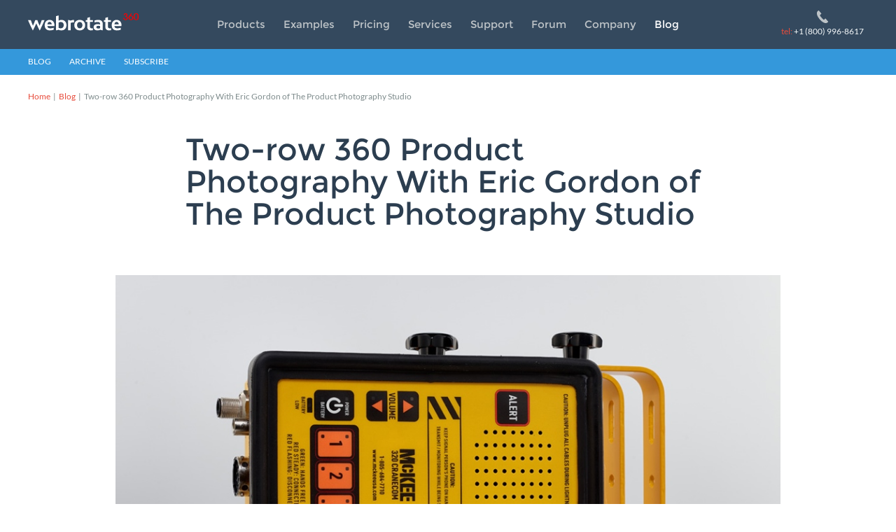

--- FILE ---
content_type: text/html; charset=utf-8
request_url: https://www.webrotate360.com/blog/2020/two-row-360-product-photography-with-eric-gordon-of-the-product-photography-studio.aspx
body_size: 23422
content:


<!DOCTYPE html> 

<html xmlns="http://www.w3.org/1999/xhtml">       

<head>
	<title>
		Two-row 360 Product Photography With Eric Gordon of The Product Photography Studio
	</title>  
	
	<meta http-equiv="x-ua-compatible" content="IE=edge" >
	<meta name="keywords" content="360 product photography, multi-row, spin vertically, up and down, turntable, software"/>
	<meta name="description" content="How to achieve a full 3d effect with 360 product photography without investing thousands into specialized equipment"/>
	<meta name="viewport" content="width=device-width, initial-scale=1, user-scalable=no">
	<meta name="google-site-verification" content="pEXPwrLEutMzsfzrDD_gc_oZFbQ105huCBBMUx5oBBU" />
	<meta name="facebook-domain-verification" content="gss563c7skbm5w2j4fr8l74pzjjusw" />
	
	<link rel="canonical" href="https://www.webrotate360.com/blog/2020/two-row-360-product-photography-with-eric-gordon-of-the-product-photography-studio.aspx">
	<meta name="twitter:card" value="summary_large_image">
<meta name="twitter:site" content="@webrotate360">
<meta property="og:title" content="Two-row 360 Product Photography With Eric Gordon of The Product Photography Studio">
<meta property="og:type" content="article">
<meta property="og:url" content="https://www.webrotate360.com/blog/2020/two-row-360-product-photography-with-eric-gordon-of-the-product-photography-studio.aspx">
<meta property="og:image" content="https://www.webrotate360.com/media/128386/horizontal-mounting-360-product-photography-turntable.jpg">
<meta property="og:description" content="How to achieve a full 3d effect with 360 product photography without investing thousands into specialized equipment">
<meta property="og:site_name" content="WebRotate 360">
<meta name="author" value="NewsMaster">

	<link rel="icon" href="/images/favicon.ico?v=4" sizes="any"/>	
	<link rel="icon" href="/images/favicon.svg?v=5" type="image/svg+xml">
	<link rel="apple-touch-icon" href="/images/favicon-180x180.png">
		
	<link rel="preconnect" href="https://cdn.webrotate360.com" crossorigin />
	<link rel="preload" as="style" onload="this.rel='stylesheet'" href="/css/fonts.css" />
	<link rel="stylesheet" href="/css/fonts.css" media="print" onload="this.media='all'" />
	
	<link rel="stylesheet" href="/css/normalize.css" type="text/css" />
	<link rel="stylesheet" href="/css/root.css?v=3" type="text/css" />
	<link rel="stylesheet" href="/css/misc.css?v=x" type="text/css" />
	
	<script src="https://cdn.webrotate360.com/sites/webrotate360/scripts/cloudflare/jquery.min.js" type="text/javascript"></script>
	<script src="https://cdn.webrotate360.com/sites/webrotate360/scripts/cloudflare/jquery.easing.min.js" type="text/javascript"></script>
	<script src="https://cdn.webrotate360.com/sites/webrotate360/scripts/cloudflare/jquery.matchHeight-min.js" type="text/javascript"></script>    
	<script src="https://cdn.webrotate360.com/sites/webrotate360/scripts/jquery.clingify.js" type="text/javascript"></script>    
	<script src="/scripts/webrotate360.site.js?v=22" type="text/javascript"></script>
			
	<script type="text/javascript" charset="utf-8">
		window.slimmage = { widthStep: 142, jpegQuality: 98 };
		jQuery(document).ready(function() {
			WEBROTATE.Menu();
	        WEBROTATE.FixedMenu();
			WEBROTATE.News();
			WEBROTATE.Signup();
			WEBROTATE.Conversions();
		});
	</script>
	
	
	<link rel="stylesheet" href="/css/pages.css?v=x" type="text/css" />  
	<link rel="stylesheet" href="/css/blog.css?v=9" type="text/css" />
	<link rel="stylesheet" href="/scripts/imagerotatorBeta/html/css/all.css">
	<link rel="stylesheet" href="/css/customviewer-blog.css?v=2" type="text/css" /> 
	<link rel="stylesheet" href="/css/highlight.css">
	<script src="https://cdn.webrotate360.com/sites/webrotate360/scripts/cloudflare/highlight.min.js"></script>
	<script src="/scripts/imagerotatorBeta/html/js/imagerotator.js?v=4.0.1.13" type="text/javascript" ></script>
	<script type="text/javascript">
		hljs.initHighlightingOnLoad();
	</script>
	


	
	<script src="https://cdn.webrotate360.com/sites/webrotate360/scripts/slimmage.js" type="text/javascript"></script>
	
</head>

<body>
 	<header>
        <div class="centercolumn">
			<a href="/" class="logo" title="WebRotate 360 - Pasadena / California, USA"></a>
			<a href="#" class="menubutton"></a>
            <nav>
				<ul>
  <li><a href="/products.aspx" class="">Products</a></li>
  <li><a href="/examples.aspx" class="">Examples</a></li>
  <li><a href="/pricing.aspx" class="">Pricing</a></li>
  <li><a href="/services.aspx" class="">Services</a></li>
  <li><a href="/support.aspx" class="">Support</a></li>
  <li><a href="https://forum.webrotate360.com/" target="_blank" class="">Forum</a></li>
  <li><a href="/company.aspx" class="">Company</a></li>
  <li><a href="/blog.aspx" class="selected">Blog</a></li>
</ul>
            </nav>
			<a href="tel:+1-800-996-8617" class="livechat"><span>tel:</span> +1 (800) 996-8617</a>
        </div>
    </header>
	
	
	<div class="submenu">
  <div class="centercolumn"><a href="#" class="mobilesubmenu">
					More Options
				</a><ul>
      <li><a href="/blog.aspx" class="">Blog</a></li>
      <li><a href="/blog/archive.aspx" class="">Archive</a></li>
      <li><a href="https://www.webrotate360.com/feed.aspx" target="_blank" class="">Subscribe</a></li>
    </ul>
  </div>
</div>
	<main>     
		<div class="page">
			<div class="breadcrumbs">
  <div class="centercolumn">
    <ul>
      <li><a href="/">Home</a>  |  </li>
      <li><a href="/blog.aspx">Blog</a>  |  </li>
      <li>Two-row 360 Product Photography With Eric Gordon of The Product Photography Studio</li>
    </ul>
  </div>
</div>
			
	<div class="blog">
		<div class="centercolumn">
			<article><h1>Two-row 360 Product Photography With Eric Gordon of The Product Photography Studio</h1>
  <div class="postTop"></div>
  <div class="postContent"><div class="widebanner">
  <noscript data-slimmage="true"><img src="/ImageGen.ashx?image=/media/128386/horizontal-mounting-360-product-photography-turntable.jpg&amp;width=750&amp;constrain=true&amp;quality=97" class="slimmage" alt="Horizontal Mounting 360 Product Photography Turntable"></noscript>
</div>
<p>Recently we asked Eric Gordon of <a href="https://www.theproductphotographystudio.com/" title="The Product Photography Studio" target="_blank">The Product Photography Studio</a> to show our readers how he produced 360 product photography for one of his clients which we found interesting. It's not the usual 360 product photography you would see elsewhere. It's a 360 product photography with a twist. Literally!</p>
<p>Before we're ready to comprehend what Eric did on this peculiar project, let's review the terminology:</p>
<h5>Single-row 360 product view</h5>
<p>A regular 360 product spin is composed of a sequence of 360-degree product images photographed on a turntable with a stationary camera. Let's assume our turntable allows us to take 36 images in a single revolution of its platform. We photograph these 36 images on a single horizontal plane and so we call it a single-row 360 product view. Here's a schematic example using 36 images that you can spin horizontally:</p>
<div class="sizingwrap" style="height:400px">
  <div id="wr360PlayerId11958" class="wr360_player ">
    <div class="customprogress">
      <div class="prognumbers"></div>
    </div>
  </div>
</div><script type="text/javascript">
		jQuery(document).ready(function() {
			var callback = window['Callback'];
			var progress = window['Progress'];
		
			jQuery('#wr360PlayerId11958').rotator( {
				configFileURL: WEBROTATE.getDeviceXmlPathGen('https://cdn.webrotate360.com/sites/webrotate360/downloads/Demos/Blog/2020-apr-31-two-row-360-product-view-eric/1row/1row.xml', 0),
				rootPath: '',
				graphicsPath: 'https://cdn.webrotate360.com/sites/webrotate360/images/webrotate360/graphics',
				responsiveBaseWidth: 750,
				responsiveMinHeight: 380,
				inBrowserFullScreen: WEBROTATE.isIOS(),
				googleEventTracking: false,
				licenseFileURL: '/images/webrotate360/license2.txt',
				apiReadyCallback: (typeof (callback) === 'function') ? callback : null,
				progressCallback: (typeof (progress) === 'function') ? progress : null,
				skin: 'empty'
			});
		});
	</script>
<h5>Multi-row 360 product view</h5>
<p>Now if we move the camera slightly up in a circular trajectory around the center of our platform and take another set of 36 images by spinning our turntable again, we get the second "row" of 360-degree images. If we do it like this a few times, we get a multi-row 360 product view where you can drag the images both horizontally and vertically and which schematically looks like this (7 rows by 36 images in this example):</p>
<div class="sizingwrap" style="height:400px">
  <div id="wr360PlayerId11957" class="wr360_player ">
    <div class="customprogress">
      <div class="prognumbers"></div>
    </div>
  </div>
</div><script type="text/javascript">
		jQuery(document).ready(function() {
			var callback = window['Callback'];
			var progress = window['Progress'];
		
			jQuery('#wr360PlayerId11957').rotator( {
				configFileURL: WEBROTATE.getDeviceXmlPathGen('https://cdn.webrotate360.com/sites/webrotate360/downloads/Demos/Blog/2020-apr-31-two-row-360-product-view-eric/multi/multi.xml', 0),
				rootPath: '',
				graphicsPath: 'https://cdn.webrotate360.com/sites/webrotate360/images/webrotate360/graphics',
				responsiveBaseWidth: 750,
				responsiveMinHeight: 380,
				inBrowserFullScreen: WEBROTATE.isIOS(),
				googleEventTracking: false,
				licenseFileURL: '/images/webrotate360/license2.txt',
				apiReadyCallback: (typeof (callback) === 'function') ? callback : null,
				progressCallback: (typeof (progress) === 'function') ? progress : null,
				skin: 'empty'
			});
		});
	</script>
<p>There're many advantages to this type of interactive three-dimensional presentation but it's also often challenging to produce and it's particularly time consuming.</p>
<h5>Two-row 360 product view</h5>
<p>That's where our unique two-row mode comes to rescue. In simple terms, the difference with the multi-row process we just reviewed is that after we take the first single-row of 36 images on a turntable and move our camera up (or down), we don't spin the turntable again to capture another sequence of 360-degree images. Instead we take just a single picture with each such vertical camera transition while the turntable doesn't move.</p>
<p>By doing so we get one row of images of a horizontal 360-degree rotation like our first example, and one row of a vertical rotation. For simplicity we call it a two-row 360 product view.</p>
<p>Here's a demo of this mode that has 36 images in the horizontal row and just 6 in the vertical one. Note how you can still see the entire product by spinning it either vertically or horizontally:</p>
<div class="sizingwrap" style="height:400px">
  <div id="wr360PlayerId11956" class="wr360_player ">
    <div class="customprogress">
      <div class="prognumbers"></div>
    </div>
  </div>
</div><script type="text/javascript">
		jQuery(document).ready(function() {
			var callback = window['Callback'];
			var progress = window['Progress'];
		
			jQuery('#wr360PlayerId11956').rotator( {
				configFileURL: WEBROTATE.getDeviceXmlPathGen('https://cdn.webrotate360.com/sites/webrotate360/downloads/Demos/Blog/2020-apr-31-two-row-360-product-view-eric/2row/2row.xml', 0),
				rootPath: '',
				graphicsPath: 'https://cdn.webrotate360.com/sites/webrotate360/images/webrotate360/graphics',
				responsiveBaseWidth: 750,
				responsiveMinHeight: 380,
				inBrowserFullScreen: WEBROTATE.isIOS(),
				googleEventTracking: false,
				licenseFileURL: '/images/webrotate360/license2.txt',
				apiReadyCallback: (typeof (callback) === 'function') ? callback : null,
				progressCallback: (typeof (progress) === 'function') ? progress : null,
				skin: 'empty'
			});
		});
	</script>
<p>There's still the challenge of setting up some kind of a vertical camera rig to accomplish something this type of animation, and that's why Eric's approach we review next is interesting.</p>
<p>As you can see in this diagram below, Eric's solution doesn't require moving the camera at all. It's always fixed. To accomplish our two-row animation, his trick was to put the product on its side on the turntable to capture what would then appear as a vertical rotation, once the images were flipped in his Capture One software:</p>
<a href="/media/128385/production-trick-2-row-360-product-spin-2.jpg" class="clickImage" target="_blank"><noscript data-slimmage="true"><img src="/ImageGen.ashx?image=/media/128385/production-trick-2-row-360-product-spin-2.jpg&amp;width=750&amp;constrain=true&amp;quality=97" class="slimmage" alt="Production Trick 2 Row 360 Product Spin"></noscript></a>
<p>Here's how Eric describes the process:</p>
<blockquote>
<p>"The diagram is not entirely accurate as there are two centering axis points that must be maintained as well as pitch vs yaw (gets very complex and annoying when setting up) but this covers the basic “vibe" of the method.</p>
<p>Also the easiest method for holding the object in place must be taken into account. For horizontal axis the easiest method was to simply lay the thing on its top and shoot it upside-down.</p>
<noscript data-slimmage="true"><img src="/ImageGen.ashx?image=/media/128387/production-trick-2-row-360-product-spin-mount-1.jpg&amp;width=750&amp;constrain=true&amp;quality=97" class="slimmage" alt="Production Trick 2 Row 360 Product Spin Mount 1"></noscript>
<noscript data-slimmage="true"><img src="/ImageGen.ashx?image=/media/128386/horizontal-mounting-360-product-photography-turntable.jpg&amp;width=750&amp;constrain=true&amp;quality=97" class="slimmage" alt="Horizontal Mounting 360 Product Photography Turntable"></noscript>
<p>This unit above was tough due to it not really having any flat stable surface so it had to be shot upside-down using hot glue that had to be removed in post, and its vertical axis shots were also difficult because there was virtually no way to hold it straight in all 3 axis for pitch &amp; yaw problem."</p>
</blockquote>
<p>Nevertheless, considering these complex products, the results we saw were impressive. Here's one of the 360 product views Eric produced for this project:</p>
<div class="sizingwrap" style="height:559px">
  <div id="wr360PlayerId11966" class="wr360_player ">
    <div class="customprogress">
      <div class="prognumbers"></div>
    </div>
  </div>
</div><script type="text/javascript">
		jQuery(document).ready(function() {
			var callback = window['Callback'];
			var progress = window['Progress'];
		
			jQuery('#wr360PlayerId11966').rotator( {
				configFileURL: WEBROTATE.getDeviceXmlPathGen('https://cdn.webrotate360.com/sites/webrotate360/downloads/Demos/Blog/2020-apr-31-two-row-360-product-view-eric/eric/2-row-eric.xml', 0),
				rootPath: '',
				graphicsPath: 'https://cdn.webrotate360.com/sites/webrotate360/images/webrotate360/graphics',
				responsiveBaseWidth: 750,
				responsiveMinHeight: 380,
				inBrowserFullScreen: WEBROTATE.isIOS(),
				googleEventTracking: false,
				licenseFileURL: '/images/webrotate360/license2.txt',
				apiReadyCallback: (typeof (callback) === 'function') ? callback : null,
				progressCallback: (typeof (progress) === 'function') ? progress : null,
				skin: 'empty'
			});
		});
	</script>
<p>If you are curious about the gear Eric used here, it's PhaseOne camera, Schneider-Kreusnach 120mm f4 Macro AF lens, Pocket Wizard PlusX (remote trigger), Paul C. Buff Einsteins lights, 3x1 ft stripbox through 4 ft square diffusion flags.</p>
<p>Publishing such two-row 360 product views is easy in <a href="/products/webrotate-360-product-viewer.aspx" title="360 product view creator software" target="_blank">WebRotate 360 product view creator software</a>:</p>
<a href="/media/128389/two-row-360-product-view-in-spoteditor.png" class="clickImage" target="_blank"><noscript data-slimmage="true"><img src="/ImageGen.ashx?image=/media/128389/two-row-360-product-view-in-spoteditor.png&amp;width=750&amp;constrain=true&amp;quality=97" class="slimmage" alt="Two Row 360 Product View In SpotEditor"></noscript></a>
<p><span class="infoBullet">1</span> Prepare two folders with images on your hard-drive, one folder with the images of the horizontal spin and one with the vertical images (download our green cube example below).<br /><em> It's important that the image file names are unique between the two folders. Also, given the current limitations, the first image of the vertical sequence and the first image of the horizontal one should match, or in other words, the first image in the folder with the vertical images should be the one you expect to see right above (or below) the first image in the folder with the horizontal images.</em></p>
<p><span class="infoBullet">2</span> Start a new project in SpotEditor and select the folder with the horizontal images on the New Project form. The number of rows under <em>Advanced options -&gt; Number of image rows</em> should remain 1 for this type of projects.</p>
<p><span class="infoBullet">3</span> Once the images are loaded, go to <em>Images -&gt; Rows</em> and click the green plus button at the bottom of the tab.</p>
<p><span class="infoBullet">4</span> On the <em>Add new rows</em> form, set the number of rows to the number of images in the folder with your vertical images (6 in the example we shared below) and select that folder.</p>
<p><span class="infoBullet">5</span> Navigate to <em>Control -&gt; More options</em> and check <em>Rows on single index</em>.</p>
<p><span class="infoBullet">6</span> Under <em>Control -&gt; Rotation -&gt; Speed</em>, adjust X and Y sensitivity as needed to make dragging in both directions more stable (both values should be non-zero).</p>
<p><span class="infoBullet">7</span> Publish your project and if you use the example images below, it should look and work like the two-row cube we reviewed earlier.</p>
<p><a class="actionbutton4" href="https://cdn.webrotate360.com/sites/webrotate360/downloads/Demos/Blog/2020-apr-31-two-row-360-product-view-eric/example-folders.zip" title="Download test images of two-row 360 product spin" target="_blank">Download example images</a></p></div></article><div class="postnav"><a href="/blog/2020/how-to-create-photorealistic-webrotate-360-product-views-in-3ds-max-and-v-ray.aspx" class="prevpage">How to Create Photorealistic WebRotate 360 Product Views in 3ds Max and V-Ray</a><a href="/blog/2020/interactive-3d-tour-in-webrotate-360-with-blender-permit-application-for-surf-coast-shire-council-by-avi-mandal.aspx" class="nextpage">Interactive 3D Tour in WebRotate 360 with Blender - Permit Application for Surf Coast Shire Council by Avi Mandal</a></div>
		</div>
	</div>	

		</div>	
	</main>   
	<div class="newsletter">
  <div class="centercolumn">
    <h2>Subscribe to our newsletter</h2>
    <p>Sign up to our newsletter to keep a pulse on our latest developments, informative posts and beta releases. We don't abuse it!</p>
    <form><input type="text" placeholder="Enter your e-mail" name="newsemailfield" id="newsemailfield"><a href="#" class="emailsubmit" id="newssignupbtn">Signup</a></form>
    <p id="newssignupstatus"></p>
  </div>
</div>
  
    
	<footer>
		<div class="centercolumn">
  <div class="colleft1">
    <h3 class="logoico">WebRotate 360 LLC</h3>
    <p>WebRotate 360 ® is a small team of professionals with 40+ years of combined web and software development experience. We specialize in solutions for interactive 360 product images as well as web & mobile application development for e-commerce. <a href="/company.aspx">Learn more &raquo;</a>
<br/>

<br/>
WebRotate 360 LLC
<br/>
309 Pine Avenue #311,
<br/>
Long Beach, CA 90802, USA
<br/>
Tel: <a href="tel:+1-800-996-8617" style="color:#bdc3c7;">+1 (800) 996-8617</a></p>
    <ul class="socialconnect">
      <li><a href="https://www.facebook.com/360views" class="facebook" target="_blank" title="Friend us on Facebook"></a></li>
      <li><a href="https://www.twitter.com/webrotate360" class="twitter" target="_blank" title="Follow us on Twitter"></a></li>
      <li><a href="https://www.linkedin.com/company/webrotate-360-llc" class="linkedin" target="_blank" title="Follow us on LinkedIn"></a></li>
      <li><a href="https://www.youtube.com/user/webrotate360" class="youtube" target="_blank" title="Check out our YouTube channel"></a></li>
    </ul>
  </div>
  <div class="colleft2">
    <h3>Products &amp; Services</h3>
    <ul class="linklist">
      <li><a href="/products/webrotate-360-product-viewer.aspx">WebRotate 360 Product Viewer</a></li>
      <li><a href="/services/pixriot.aspx">PixRiot</a></li>
      <li><a href="/products/cms-and-e-commerce-plugins.aspx">CMS and E-Commerce Plugins</a></li>
      <li><a href="/products/cms-and-e-commerce-plugins/plugin-for-blender.aspx">Plugin for Blender</a></li>
      <li><a href="/services/3d-modeling-rendering.aspx">3D Modeling &amp; Rendering</a></li>
      <li><a href="/services/product-installation.aspx">Product Installation</a></li>
    </ul>
  </div>
  <div class="colright">
    <h3>Useful Links</h3>
    <ul class="linklist">
      <li><a href="/examples.aspx">Examples</a></li>
      <li><a href="/services.aspx">Services</a></li>
      <li><a href="/company/affiliate-program.aspx">Affiliate Program</a></li>
      <li><a href="/company/testimonials.aspx">Testimonials</a></li>
      <li><a href="/company/newsletter.aspx">Newsletter</a></li>
      <li><a href="https://forum.webrotate360.com/" target="_blank">Forum</a></li>
      <li><a href="/privacy-policy.aspx">Privacy Policy</a></li>
    </ul>
  </div>
  <div class="clear"></div>
  <div class="copyright">© 2025 WebRotate 360 LLC. All Rights Reserved.</div>
</div>
    </footer>	
	
	<!-- Google tag (gtag.js) -->
	<script async src="https://www.googletagmanager.com/gtag/js?id=G-NQ9VJ7N3DX"></script>
	<script>
		window.dataLayer = window.dataLayer || [];
		function gtag(){dataLayer.push(arguments);}
		gtag('js', new Date());
		gtag('config', 'G-NQ9VJ7N3DX');
		gtag('config', 'AW-1046756933');
	</script>
		
	<!-- Chatra {literal} -->
	<script>
		(function(d, w, c) {
			w.ChatraID = '3WKeFAiqQ7bfi8ayi';
			var s = d.createElement('script');
			w[c] = w[c] || function() {
				(w[c].q = w[c].q || []).push(arguments);
			};
			s.async = true;
			s.src = 'https://call.chatra.io/chatra.js';
			if (d.head) d.head.appendChild(s);
		})(document, window, 'Chatra');
	</script>
	<!-- /Chatra {/literal} -->	
	
	<!-- Meta Pixel Code -->
	<script>
		!function(f,b,e,v,n,t,s)
		{if(f.fbq)return;n=f.fbq=function(){n.callMethod?
		n.callMethod.apply(n,arguments):n.queue.push(arguments)};
		if(!f._fbq)f._fbq=n;n.push=n;n.loaded=!0;n.version='2.0';
		n.queue=[];t=b.createElement(e);t.async=!0;
		t.src=v;s=b.getElementsByTagName(e)[0];
		s.parentNode.insertBefore(t,s)}(window, document,'script',
		'https://connect.facebook.net/en_US/fbevents.js');
		fbq('init', '363197297184738');
		fbq('track', 'PageView');
	</script>
	<noscript>
		<img height="1" width="1" style="display:none" src="https://www.facebook.com/tr?id=363197297184738&ev=PageView&noscript=1"/>
	</noscript>
	<!-- End Meta Pixel Code -->
	
	
		
	
</body>

</html>



--- FILE ---
content_type: text/css
request_url: https://www.webrotate360.com/css/fonts.css
body_size: 627
content:
@font-face
{
    font-family: "weblysleekuisb";
	font-display: swap;
    src: url("https://cdn.webrotate360.com/sites/webrotate360/fonts/montserrat-regular.ttf");
}

@font-face
{
    font-family: "weblysleekuisl";
	font-display: swap;
    src: url("https://cdn.webrotate360.com/sites/webrotate360/fonts/quattrocentosans-regular.ttf");
}

@font-face
{
    font-family: "weblysleekuil";
	font-display: swap;
	src: url("https://cdn.webrotate360.com/sites/webrotate360/fonts/tepeno-sans-light.ttf");
}

@font-face
{
    font-family: "latoreg";
	font-display: swap;
    src: url("https://cdn.webrotate360.com/sites/webrotate360/fonts/lato-regular.ttf");
}




/* EDITOR PROPERTIES - PLEASE DON'T DELETE THIS LINE TO AVOID DUPLICATE PROPERTIES */


--- FILE ---
content_type: text/css
request_url: https://www.webrotate360.com/css/root.css?v=3
body_size: 3624
content:
@font-face 
{
	font-family: Tahoma;
	src: local(Tahoma);
	size-adjust: 87%
}

@font-face 
{
	font-family: "Trebuchet MS";
	src: local("Trebuchet MS");
	size-adjust: 94%
}

@font-face 
{
	font-family: "Verdana";
	src: local("Verdana");
	/*size-adjust: 102%*/
}

body
{
    min-width: 280px;
    font-family:"latoreg", "Trebuchet MS";
    font-size: 16px;
    color: #34495e;
	-webkit-font-smoothing: antialiased;
	-moz-osx-font-smoothing: grayscale;
}

p em
{
	padding: 0 3px 0 0;
}

a
{
    text-decoration: none;
    color: #e74c3c;
	outline: none;
}

a.actionbutton6,
a.actionbutton5,
a.actionbutton3,
a.actionbutton2,
a.actionbutton1
{
    background: #3497da;
    position: relative;
    border: 0;
    border-radius: 3px;
    display: inline-block;
    height: 33px;
    line-height: 34px;
    font-family:"weblysleekuisl", Tahoma;
    text-decoration: none;
    text-transform: uppercase;
    text-align: left;
    color: #fff;
    font-size: 16px;
    padding: 0 0 0 15px;
}

a.actionbutton6:after,
a.actionbutton3:after,
a.actionbutton2:after,
a.actionbutton1:after
{
    content : "";
    display: block;
    position: absolute;
    top: 8px;
    right: 0;
    background: #3497da url(../images/actioniconarrow.svg) 0 0 no-repeat;
    width: 28px;
    height: 17px;
    opacity : 0.6;
    -webkit-transition: opacity 0.3s ease-in-out;
    -moz-transition: opacity 0.3s ease-in-out;
    transition: opacity 0.3s ease-in-out;
}

a.actionbutton6:hover,
a.actionbutton5:hover,
a.actionbutton3:hover,
a.actionbutton2:hover,
a.actionbutton1:hover
{
    text-decoration: none;
}

a.actionbutton6:hover:after,
a.actionbutton3:hover:after,
a.actionbutton2:hover:after,
a.actionbutton1:hover:after
{
    opacity: 1;
    -webkit-transition: opacity 0.2s ease-in;
    -moz-transition: opacity 0.2s ease-in;
    transition: opacity 0.2s ease-in;
}

a.actionbutton6,
a.actionbutton3,
a.actionbutton2
{
    text-align: center;
    padding: 0 15px 0 0;
    line-height: 31px;
    font-size: 14px;
}

a.actionbutton3
{
    background-color: #859aa7;
}

a.actionbutton2,
a.actionbutton2:after
{
    background-color: #e74c3c;
}

a.actionbutton5
{
    text-align: center;
    padding: 0;
    width: 177px;
}

a.actionbutton6
{
    background-color: #3497da;
}

a.actiondownload:after
{
    top: 9px;
    right: 11px;
    width: 13px;
    height: 16px;
    background: #859aa7 url(../images/actiondownload.svg) 0 0 no-repeat;
}

a.actioncart:after
{
    top: 9px;
    right: 11px;
    width: 17px;
    height: 16px;
    background: #e74c3c url(../images/actioncart.svg) 0 0 no-repeat;
}

a.actionorderinstall:after {
    background: url(/images/actioncartred.svg) 0 0 no-repeat;
    right: 5px;
}

a.actionbutton4
{
    position: relative;
    background: #ecf0f1;
    border: 0;
    margin: 2px 0 2px 0;
    border-radius: 24px;
    display: inline-block;
    height: 47px;
    line-height: 50px;
    font-family:"weblysleekuisl";
    text-decoration: none;
    text-transform: uppercase;
    text-align: left;
    color: #22313f;
    font-size: 18px;
    padding: 0 57px 0 30px;
    -webkit-box-shadow: 1px 1px 0px 0px rgba(184, 184, 184, 1);
    -moz-box-shadow:    1px 1px 0px 0px rgba(184, 184, 184, 1);
    box-shadow:         1px 1px 0px 0px rgba(184, 184, 184, 1);
}

a.actionbutton4:hover
{
    text-decoration: none;
    background: #e8edee;
}

a.actionbutton4:after
{
    content : "";
    display: block;
    position: absolute;
    top: 15px;
    right: 15px;
    /* background: url(../images/actionarrowx.svg) 0 0 no-repeat; */
    width: 28px;
    height: 24px;
}

a.actionbutton5wait
{
    padding: 0 21px 0 0;
    position: relative;
}

a.actionbutton5wait:after
{
    content: '';
    position: absolute;
    right: 8px;
    top: 8px;
    width: 16px;
    height: 16px;
    background: #3497DA url(../images/action5wait.gif) 0 0 no-repeat;
}

a.actionbutton5done
{
    padding: 0 21px 0 0;
    position: relative;
	background: #2ecc71;
	cursor: default;
}

a.actionbutton5done:after
{
    content: '';
    position: absolute;
    right: 8px;
    top: 8px;
    width: 16px;
    height: 16px;
    background: #2ecc71 url(../images/action5done.svg) 0 0 no-repeat;
	background-size: 16px 16px;
}

p
{
    line-height: 24px;
    margin: 16px 0 16px 0;
    padding: 0;
}

pre, code
{
	font-family: Consolas, "Lucida Console", Monaco, "Courier New", Courier, monospace;
	font-size: 14px;
}

pre
{
	margin: 20px 0 0 0;
	padding: 0;
}

pre .hljs 
{
	margin: 0;	
	padding: 20px 15px 20px 15px;
}

h1, h2, h3
{
    color: #2c3e50;
}

.clear
{
    clear: both;
}

a:hover
{
    text-decoration: underline;
}

img
{
	image-rendering: -webkit-optimize-contrast; 
}

/* Desktop Safari doesn't work well with -webkit-optimize-contrast so apply this Safari only hack */
@media not all and (min-resolution:.001dpcm) { @media {
img
{ 
	image-rendering: auto; 
}}}
	
img.slimmage 
{
	max-width: 100%;
}

input[type="text"]
{
    border: 1px solid #d9d9d9;
    height: 37px;
    padding: 0 12px 0 12px;
    font-size: 16px;
    color: #7f8c8d;
    display: inline-block;
	-webkit-appearance: none;
    border-radius: 0;
}

textarea
{
    border: 1px solid #d9d9d9;
    line-height: 20px;
    padding: 8px 12px 8px 12px;
    font-size: 16px;
    color: #7f8c8d;
    display: inline-block;
	-webkit-appearance: none;
    border-radius: 0;
}

textarea:-ms-input-placeholder,
input:-ms-input-placeholder
{
    color: #a9a9a9 !important;
    opacity: 1;
}

textarea::-webkit-input-placeholder,
input::-webkit-input-placeholder
{
    color: #a9a9a9 !important;
    opacity: 1;
}

textarea::-moz-placeholder,
input::-moz-placeholder
{
    color: #a9a9a9 !important;
    opacity: 1;
}

.centercolumn
{
    margin: 0 auto 0 auto;
    overflow: hidden;
}

@media (min-width: 200px){
.centercolumn
{
    padding: 0 15px 0 15px;
}}

@media (min-width: 1200px){
.centercolumn
{
    max-width: 1200px;
}}

@media (min-width: 200px){
header
{
    background: #34495e;
}

header .logo
{
    background: url(../images/logo-new.svg) 0 0 no-repeat;
    width: 170px;
    height: 33px;
    display: block;
    float: left;
    margin: 11px 0 14px 10px;
}

header nav
{
 	display: none;   
    margin: 0;
    clear: both;
}

header nav ul
{
    list-style: none;
    display: block;
    overflow: hidden;
    padding: 0;
    margin: 0;
    border-top: 2px solid #eee;
}

header nav ul li
{
    list-style: none;
    display: block;
    margin: 0;
}

header nav ul li a
{
    display: block;
    height: 46px;
    line-height: 42px;
    color: #eee;
    font-size: 18px;
    font-family: weblysleekuisb;
    background: #3498db;
    padding: 0 5px 0 12px;
    border-bottom: 1px solid #63b0e5;
}

header nav ul li a.selected,
header nav ul li a:hover
{
    background: #2489CC;
    text-decoration: none;
    color: #fff;
}}

@media (min-width: 1050px){
header
{
    height: 70px;
    background: #34495e;
}

header .logo
{
    background: url(../images/logo-new.svg) 0 0 no-repeat;
    width: 170px;
    height: 33px;
    float: left;
    margin: 16px 0 0 0;
    padding: 0;
}

header nav
{
    float: left;
    margin: 0 0 0 30px;
    padding: 0;
    clear: none;
	display: block;
}

header nav ul
{
    list-style: none;
    display: block;
    overflow: hidden;
    padding: 0;
    margin: 24px 0 0 0;
    border: none;
}

header nav ul li
{
    list-style: none;
    float: left;
    display: block;
    margin: 0 26px 0 0px;
}

header nav ul li a
{
    display: inline-block;
    height: auto;
    line-height: 22px;
    padding: 0;
    border: none;
    background: none;
    color: #bdc3c7;
    font-size: 15px;
    font-family: weblysleekuisb;
}

header nav ul li a.selected,
header nav ul li a:hover
{
    text-decoration: none;
    color: #fff;
    background: none;
}}

@media (min-width: 1200px){
header nav
{
	 margin: 0 0 0 100px;
}}

@media all and (min-width: 200px){
header .centercolumn
{
    padding: 0;
}

header a.livechat
{
    display: none;
}

header a.menubutton
{
    background: url(../images/hamburger.svg) 0 0 no-repeat;
    height: 30px;
    width: 32px;
    float: right;
    margin: 14px 15px 0 0;
    display: block;
    opacity: 0.8;
}}

@media (min-width: 1050px){
header .centercolumn
{
    padding: 0 15px 0 15px;
}

header a.livechat
{
    background: url(../images/call-phone-dotted.svg) 50% 0 no-repeat;
	background-size: 24px;
    width: 32px;
	height: 32px;
    float: right;
    margin: 22px 0 0 0;
    display: block;
    font-size: 12px;
    font-family: latoreg, "Trebuchet MS";
    color: #f6fafb;
    padding: 0;
    text-align: center;
	text-indent: -200000px;
}

header a.livechat span
{
    color: #e74c3c;
}

header a.livechat:hover
{
    text-decoration: none;
    opacity: 0.8;
}

header a.menubutton
{
    display: none;
}}


@media (min-width: 1200px){
header a.livechat
{
	width: 130px;
    padding: 22px 0 0 0;
    margin: 15px 0 0 0;
    text-indent: 0;
    height: auto;
	background: url(../images/call-phone.svg) 50% 0 no-repeat;
	background-size: 18px;
}}

.fixedHeader 
{
	position: fixed !important;
	top: 0px !important;
	left: 0px !important;
	width: 100%;
	z-index: 60000;
}

.submenu ul
{
    list-style: none;
    margin: 0;
    padding: 0;
    display: block;
    overflow: hidden;
}

.submenu ul li
{
    list-style: none;
    display: block;
    padding: 0;
    margin: 0;
}

.submenu ul li a
{
    color: #fff;
    text-transform: uppercase;
    text-decoration: none;
    font-size: 12px;
}

.submenu ul li a:hover
{
    text-decoration: underline;
}

@media all and (min-width: 200px){
.submenu
{
    background: #3498db;
}

.submenu .centercolumn
{
    padding: 0;
}

.submenu a.mobilesubmenu
{
    display: block;
    color: #fff;
    font-size: 18px;
    font-family: weblysleekuisb;
    height: 46px;
    line-height: 46px;
    padding: 0 0 0 29px;
    background: url(../images/submenuarrow.svg) 12px 17px no-repeat;
}

.submenu a.mobilesubmenu:hover
{
    text-decoration: none;
}

.submenu ul
{
	display: none;
}

.submenu ul li
{
    float: none;
    width: 100%;
    border-top: 1px solid #63b0e5;
}

.submenu ul li a
{
    font-size: 18px;
    font-weight: normal;
    font-family: weblysleekuisb;
    text-transform: none;
    color: #fff;
    display: block;
    padding: 0 0 0 29px;
    height: 46px;
    line-height: 42px;
}

.submenu ul li a.selected,
.submenu ul li a:hover
{
    text-decoration: none;
    background: #2489CC;
}}

@media (min-width: 1050px){
.submenu
{
    background: #3498db;
}

.submenu .centercolumn
{
    padding: 0 15px 0 15px;
}

.submenu a.mobilesubmenu
{
    display: none;
}

.submenu ul
{
	display: block;
}

.submenu ul li
{
    float: left;
    width: auto;
    border: none;
}

.submenu ul li a
{
    font-size: 12px;
    font-weight: normal;
    font-family: latoreg, "Trebuchet MS";
    text-transform: uppercase;
    color: #fff;
    height: 37px;
    line-height: 35px;
    margin: 0 26px 0 0;
    display: block;
    padding: 0;
}

.submenu ul li a.selected:hover,
.submenu ul li a.selected
{
    color: #fff;
    background: url(../images/submenuarrowup.svg) 50% bottom no-repeat;
}

.submenu ul li a:hover
{
    text-decoration: none;
    color: #c5e8ff;
    background: #3498db;
}}

footer
{
    background: #1c2935;
    padding: 30px 0 80px 0;
	box-shadow: 0px 500px 0px 500px #1c2935;
}

footer .copyright
{
    margin: 40px 0 0 0;
    color: #656e77;
    font-family: Arial;
    font-size: 12px;
}

@media (min-width: 200px){
footer h3
{
	display: inline-block;  
}

footer .colleft1
{
    float: left;
    width: 100%;
	text-align: center;
	margin-top: 20px;
}

footer .colleft1 ul.socialconnect
{
    display: inline-block;
}

footer .colleft1 p
{
	max-width: 400px;
	margin: 0 auto 0 auto;
	width: 100%;
}

footer .colleft2
{
    float: left;
    width: 100%;
	text-align: center;		
}

footer .colright
{
    float: right;
    width: 100%;
	text-align: center;	
}

footer .copyright
{
    text-align: center;
}}

@media (min-width: 940px){
footer h3
{
	display: block;  
}

footer .colleft1
{
    float: left;
    width: 40%;
	text-align: left;
	margin: 0;
}

footer .colleft1 ul.socialconnect
{
    margin: 0;
}

footer .colleft1 p
{
	max-width: none;
	display: auto;
	margin: 0;
	width: 95%;
}

footer .colleft2
{
    float: left;
    margin: 0 0 0 80px;
    width: 30%;
	text-align: left;
}

footer .colright
{
    float: right;
    width: 20%;
	text-align: left;
}

footer .copyright
{
    text-align: left;
}}

@media (min-width: 1200px){
footer .colleft1
{
    float: left;
    width: 590px;
}

footer .colleft2
{
    float: left;
    margin: 0 0 0 142px;
    width: 250px;
}

footer .colright
{
    float: right;
    width: 120px;
}

footer .copyright
{
    text-align: right;
}}

footer h3
{
    font-family: weblysleekuisl, Tahoma;
    font-weight: normal;
    color: #ecf0f1;
    font-size: 22px;
    padding: 6px 0 0 0;
    margin: 0px 0 0px 0;
    height: 50px;
    line-height: 48px;
}

footer h3.logoico
{
    background: url(../images/logoico-new.svg) 0 6px no-repeat;
    padding: 6px 0 0 34px;
}

footer ul.linklist
{
    margin: 0;
    padding: 15px 0 30px 0;
    list-style: none;
    display: block;
}

footer ul.linklist li
{
    list-style: none;
    display: block;
    margin: 0px 0 9px 0;
}

footer ul.linklist li a
{
    color: #bdc3c7;
    font-family: latoreg, "Trebuchet MS";
    font-size: 16px;
}

footer ul.linklist li a:hover
{
    text-decoration: none;
    color: #fff;
}

footer .colleft1 ul.socialconnect
{
    padding: 27px 0 30px 0;
    list-style: none;
    overflow: hidden;
	margin: 0;
}

footer .colleft1 ul.socialconnect li
{
    list-style: none;
    display: block;
    float: left;
}

footer .colleft1 ul.socialconnect li a
{
    display: block;
    height: 35px;
    width: 35px;
    margin: 0 8px 0 0;
    opacity: 0.9;
}

footer .colleft1 ul.socialconnect li a:hover
{
    opacity: 1.0;
}

footer .colleft1 ul.socialconnect li a.facebook
{
    background: url(../images/social-facebook.svg) 0px 0 no-repeat;
}

footer .colleft1 ul.socialconnect li a.twitter
{
    background: url(../images/social-twitter.svg) 0px 0 no-repeat;
}

footer .colleft1 ul.socialconnect li a.linkedin
{
    background: url(../images/social-linkedin-small-2.svg) 0px 0 no-repeat;
}

footer .colleft1 ul.socialconnect li a.youtube
{
    background: url(../images/social-youtube.svg) 0px 0 no-repeat;
}

footer .colleft1 p
{
    padding: 13px 0 13px 0;
    color: #bdc3c7;
    font-family: latoreg, "Trebuchet MS";
    line-height: 24px;
    font-size: 16px;
}

#ga-conversion-frame
{
	width: 1px;
	height: 1px;
	position: absolute;
	left: -1000000px;
	top: 0;
}

iframe[name='google_conversion_frame'] 
{ 
    height: 0 !important;
    width: 0 !important; 
    line-height: 0 !important; 
    font-size: 0 !important;
    margin-top: -13px;
    float: left;
}

/* --- Popups ----------------------------------------------------------------- */

.popuplightbox
{
	width: 100%;
	height: 100%;
	overflow: hidden;
	position: fixed;
	left: 0;
	top: 0;
	background: rgba(0, 0, 0, 0.6);
	z-index: 60000;
	display: none;
	box-sizing: border-box;
}

.popuplightbox .popupform
{
	max-width: 700px;
	width: 80%;
	margin: 0 auto 0 auto;
	height: auto;
	max-height: 70%;
	padding: 30px;
	background: #fff;
	box-shadow: 0 0 14px 2px rgba(0,0,0,.28);
	top: 20%;
	left: 0;
    right: 0;
	position: absolute;
	z-index: 60001;
}

.popuplightbox .popupform.eulaform
{
	top: 10%;
	height: 70%;
	max-width: 750px;
}

.popuplightbox .popupform h2
{
	padding: 0 0 3px 0;
	margin: 0 0 20px 0;
	font-family: weblysleekuisl;
	font-weight: normal;
	font-size: 25px;
	line-height: 25px;
	overflow: hidden;
}

.popuplightbox .popupform h2 span:first-child
{
	float: left;
	max-width: 80%;
}

.popuplightbox .popupform h2 span.closeform
{
	float: right;
	font-size: 12px;
	padding: 2px 0 0 0;
	cursor: pointer;
	color: #e74c3c;
}

.popuplightbox .popupform h2 span.closeform:hover
{
	text-decoration: underline;
}

.popuplightbox .popupform .scrollwrap
{
	position: relative;
	height: calc(100% - 160px);
	margin: 0 0 40px 0;
}

.popuplightbox .popupform .scrollcontent
{
	width: 100%;
	height: 100%;
	font-size: 13px;
	overflow-y: scroll;
}

.popuplightbox .popupform .scrollcontent::after
{
	content: "";
	bottom: 0;
	left: 0;
	width: calc(100% - 20px);
	height: 100px;
	background: linear-gradient(to bottom, rgba(255,255,255,0.3) 0%, rgba(255,255,255,0.7) 28%, rgba(255,255,255,1) 100%);
	position: absolute;
}

.popuplightbox .popupform .scrollcontent p
{
	line-height: 22px;
	margin: 0 0 20px 0;
	padding: 0 20px 0 0;
}

.popuplightbox .popupform .popupformactions
{
	text-align: center;
}

.popuplightbox .popupform .popupformactions a.actionbutton4::after
{
	background: url(/images/actiondownloadlarge.svg) 0 0 no-repeat;
}

@media (min-width: 200px){
.popuplightbox .popupform h2
{
	font-size: 18px;
	line-height: 18px;
}

.popuplightbox .popupform .scrollcontent::after
{
	height: 80px;
}

.popuplightbox .popupform .scrollpane
{
	padding-bottom: 80px;
}

.popuplightbox .popupform .popupformactions a.actionbutton4
{
    font-size: 14px;
}}

@media (min-width: 680px){
.popuplightbox .popupform h2
{
	font-size: 25px;
	line-height: 25px;
}

.popuplightbox .popupform .scrollcontent::after
{
	height: 100px;
}

.popuplightbox .popupform .scrollpane
{
	padding-bottom: 100px;
}}

@media (min-width: 1020px){
.popuplightbox .popupform .popupformactions a.actionbutton4
{
    font-size: 18px;
}}
	

/* --- Clingify --------------------------------------------------------------

/* line 3, clingify.scss */
.js-clingify-ztransform, .js-clingify-wrapper 
{
	-webkit-transform: translateZ(0);
	-moz-transform: translateZ(0);
	-ms-transform: translateZ(0);
	-o-transform: translateZ(0);
	transform: translateZ(0);
}

/* Baseline selectors */
/* line 10, clingify.scss */
.js-clingify-wrapper 
{
	width: 100%;
	top: 0px;
}

/* line 14, clingify.scss */
.js-clingify-locked 
{
	left: 0;
	position: fixed;
	top: 0;
}
	
.js-clingify-placeholder	
{
	z-index: 29999;
	position: relative;
}

.js-clingify-wrapper .js-clingify-extra
{
	position: relative;
	top: 0;
	left: 0;
}


.js-clingify-wrapper .js-clingify-init-animate
{
	top: -20px;
}



/* --- End of clingify -------------------------------------------------------- */


.wr360_player.blackbackground
{
	background: #000;
}







/* EDITOR PROPERTIES - PLEASE DON'T DELETE THIS LINE TO AVOID DUPLICATE PROPERTIES */


--- FILE ---
content_type: text/css
request_url: https://www.webrotate360.com/css/misc.css?v=x
body_size: 1107
content:
.companynews
{
    background: #fcfcfc;
}

.companynewslight
{
    background: #fff;
    border-bottom: 1px solid #E7E7E7;
}

.companynews .centercolumn *,
.companynews .centercolumn *::before,
.companynews .centercolumn *::after
{
    box-sizing: border-box;
}

.companynews h2
{
    font-family: weblysleekuil;
    font-weight: normal;
    padding: 0 10px 0 10px;
    text-align: center;
    margin: 0;
}

.companynews ul
{
    list-style: none;
    display: -webkit-box;
    display: -moz-box;
    display: -ms-flexbox;
    display: -webkit-flex;
    display: flex;
    -webkit-flex-wrap: wrap;
    -ms-flex-wrap: wrap;
    flex-wrap: wrap;
    padding: 0;
}

.companynews ul li
{
    display: block;
    list-style: none;
}

.companynews ul li h3
{
    font-family: latoreg, "Trebuchet MS";
    font-weight: normal;
    padding: 0px;
    margin: 0 0 7px 0;
    color: #22313f;
    font-weight: normal;
    display: block;
    font-size: 16px;
}

.companynews ul li h3 a
{
    color: #22313f;
}

.companynews ul li span
{
    font-size: 12px;
    color: #34495e;
}

.companynews ul li p
{
    font-size: 13px;
    color: #7f8c8d;
    line-height: 20px;
    padding: 0;
    margin: 12px 0 15px 0;
}

.companynews a.fblead
{
	display: block;
	width: 180px;
	font-size: 16px;
	background: url(/images/facebooknews.svg) right 0 no-repeat;
	padding: 0 28px 0 0;
	background-size: 20px 20px;
	line-height: 20px;
	text-align: right;
	color: #7f8c8d;
}

.companynews a.fblead:hover
{
	text-decoration: none;
}

@media (min-width: 200px){
.companynews
{
    padding: 50px 0px 50px 0px;
}

.companynews h2
{
    font-size: 40px;
    line-height: 43px;
    margin: 0 0 30px 0;
}

.companynews ul
{
    margin: 0;
}

.companynews ul li h3
{
    font-size: 18px;
}

.companynews ul li
{
    padding: 20px 0 20px 0px;
    margin: 0px 0 10px 0;
    border-bottom: 1px solid #efefef;
    width: 100%;
    float: none;
}

.companynews ul li:last-child
{
    border: none;
}

.companynews a.fblead
{
	margin: 20px auto 30px auto;
}

.companynews .mobilecheck
{
	display: none;	
}}

@media (min-width: 650px){
.companynews
{
    padding: 75px 0px 110px 0px;
}

.companynews h2
{
    font-size: 45px;
    line-height: 48px;
    margin: 0 0 80px 0;
}

.companynews ul
{
    margin: 0 0 0 -30px;
}

.companynews ul li h3
{
    font-size: 15px;
}

.companynews ul li
{
    padding: 0 0 33px 30px;
    float: left;
    border-bottom: none;
    width: 33.33%;
}

.companynews a.fblead
{
	margin: 20px auto 0 auto;
}

.companynews .mobilecheck
{
	display: block;	
}}

.newsletter
{
    background: #2980b9;
    text-align: center;
}

.newsletter h2
{
    font-family: weblysleekuil, Tahoma;
    font-weight: normal;
    padding: 0 10px 0 10px;
    margin: 0;
}

@media (min-width: 200px){
.newsletter
{
    padding: 50px 0px 80px 0px;
}

.newsletter h2
{
    font-size: 35px;
    line-height: 38px;
}}

@media (min-width: 650px){
.newsletter
{
    padding: 75px 0px 150px 0px;
}

.newsletter h2
{
    font-size: 45px;
    line-height: 48px;
}}

.newsletter p
{
    font-size: 16px;
    line-height: 24px;
    padding: 0 10px 0 10px;
    margin: 25px 0 55px 0;
}

.newsletter form
{
    display: inline-block;
    width: 270px;
    overflow: hidden;
}

.newsletter form input
{
    height: 32px;
    line-height: 32px;
    width: 188px;
    border: 1px solid #cccccc;
    float: left;
    padding: 2px 5px 2px 5px;
    outline: none;
}

.newsletter form a.emailsubmit
{
    display: block;
    height: 38px;
    background: #e74c3c;
    width: 70px;
    color: #fff;
    line-height: 38px;
    float: left;
    margin: 0 0 0 -1px;
    font-size: 16px;
    font-family: weblysleekuisb;
}

.newsletter form a.emailsubmit:hover
{
    text-decoration: none;
}

.newsletter h2
{
    color: #fff;
}

.newsletter p
{
    color: #fff;
}

.newsletter p#newssignupstatus
{
	display: none;
	padding: 0;
	margin: 10px 0 0 0;
}

.newsletterlight
{
    background: #f6f6f6;
}

.newsletterwhite
{
    background: #fff;
}

.newsletterwhite h2,
.newsletterlight h2
{
    color: #2c3e50;
}

.newsletterwhite p,
.newsletterlight p
{
    color: #34495e;
}

.bookdemo
{
    background: #2980b9;
    text-align: center;
}

.bookdemo h2
{
    font-family: weblysleekuil;
    font-weight: normal;
    padding: 0 10px 0 10px;
    margin: 0;
}

.bookdemo a.actionbutton4::after 
{
    content: "";
    display: block;
    position: absolute;
    top: 11px;
    right: 15px;
    background: url(../images/actionschedulelarge.svg) 0 0 no-repeat;
    width: 28px;
    height: 24px;
}

@media (min-width: 200px){
.bookdemo
{
    padding: 50px 0px 80px 0px;
}

.bookdemo h2
{
    font-size: 35px;
    line-height: 38px;
}}

@media (min-width: 650px){
.bookdemo
{
    padding: 75px 0px 150px 0px;
}

.bookdemo h2
{
    font-size: 45px;
    line-height: 48px;
}}

.bookdemo p
{
    font-size: 16px;
    line-height: 24px;
    padding: 0 10px 0 10px;
    margin: 25px 0 55px 0;
}

.bookdemo h2
{
    color: #fff;
}

.bookdemo p
{
    color: #fff;
}

.bookdemo p#newssignupstatus
{
	display: none;
	padding: 0;
	margin: 10px 0 0 0;
}

.bookdemolight
{
    background: #f6f6f6;
}

.bookdemolight h2
{
    color: #2c3e50;
}

.bookdemolight p
{
    color: #34495e;
}
/* EDITOR PROPERTIES - PLEASE DON'T DELETE THIS LINE TO AVOID DUPLICATE PROPERTIES */


--- FILE ---
content_type: text/css
request_url: https://www.webrotate360.com/css/pages.css?v=x
body_size: 10020
content:
.page .breadcrumbs ul
{
    margin: 23px 0 0 0;
    padding: 0;
    list-style: none;
    display: block;
    overflow: hidden;
}

.page .breadcrumbs ul li
{
    float: left;
    list-style: none;
    display: block;
    font-size: 12px;
    color: #7f8c8d;
}

.page .breadcrumbs ul li a
{
    font-size: 12px;
}

@media (min-width: 200px){
.page .breadcrumbs ul
{
    display: none;
}}

@media (min-width: 1020px){
.page .breadcrumbs ul
{
    display: block;
}}

main .page .pagetop
{
    padding: 23px 0 53px 0;
    border-bottom: 1px solid #e5e9eb;
}

main .page .pagetop h1
{
    font-family: weblysleekuil, Tahoma;
    font-weight: normal;
    padding: 0px;
    margin: 0;
}
		
main .page .pagetop h2
{
	font-family: weblysleekuil, Tahoma;
    font-weight: normal;
    padding: 35px 0 0px 0;
    margin: 0;
}
		
main .page .pagetop h4
{
    font-weight: normal;
	margin: 35px 0 -7px 0;
	padding: 0;			
}		
	
main .page .tabbedpage p.orderbuttons,	
main .page .pagetop p.orderbuttons
{
	margin: 65px 0 40px 0;
	padding: 0;
}
		
main .page .pagetop a.actionbutton4
{
	display: block;
	margin: 15px 0 15px 0;
	overflow: hidden;
}
		
main .page .tabbedpage a.actionbutton4 span,		
main .page .pagetop a.actionbutton4 span
{
	float: right;
	line-height: 48px;
}
		
main .page .tabbedpage a.actionbutton4 span span.oldprice,		
main .page .pagetop a.actionbutton4 span span.oldprice
{
	text-decoration: line-through; 
	padding: 0 5px 0 0; 
	font-size: 16px;
	float: none;
}

@media (min-width: 200px){
main .page .pagetop a.actionbutton4
{
    margin: 15px auto 15px auto;
}}

@media (min-width: 1020px){
main .page .pagetop a.actionbutton4
{
    margin: 15px 0 15px 0;
}}
				
main .page .pagetop p
{
    padding: 0;
    color: #475059;
    line-height: 23px;
    display: block;
    margin: 25px 0 0px 0;
}
		
main .page .pagetop ul
{
	padding: 0px 0 0px 30px;
	margin: 25px 0 10px 0;		
}
		
main .page .pagetop ul li
{
	line-height: 20px;
    margin: 5px 0 5px 0;		
}
		
main .page .pagetop ul.arrowlist
{
	list-style: none;
	margin: 35px 0px 0px 0px;
	padding: 12px 25px 0 25px;
	border-top: 1px solid #eee;
	display: block;
}

main .page .pagetop ul.arrowlist li
{
	background: url(/images/indentmsgarrow.svg) 0 5px no-repeat;
	padding: 1px 0 0 25px;
	line-height: 20px;
    margin: 5px 0 5px 0;
	list-style: none;
	display: block;
	font-size: 14px;
	font-family: latoreg, "Trebuchet MS";
	color: #24495e;
}
		
main .page .tabbedpage strong,
main .page .pagetop strong
{
	font-family: weblysleekuisb, Verdana;
	font-weight: normal;
}
		
main .page .cmsPageNote
{
	padding: 12px 22px 15px 22px !important;
    background: #f8f8f8;
    font-size: 14px;
    line-height: 25px !important;
    font-style: italic;
    border-left: 5px solid #d5d5d5;
}
		
main .page .contentGallery		
{
	padding: 0;
	overflow: hidden;
}

main .page .contentGallery *,		
main .page .contentGallery *::before,
main .page .contentGallery *::after
{
    box-sizing: border-box;
}
						
main .page .contentGallery > a,
main .page .modelingservice .contentGallery > a
{
	display: block;
	position: relative;
	margin: 0;
	cursor: pointer;
}
			
main .page .modelingservice .contentGallery .open3D::before
{
	content: "";
    position: absolute;
    top: 5px;
    left: 5px;
    width: 30px;
    height: 20px;
    background: #fff url(/images/3d-popup.svg) center center no-repeat;
    background-size: 30px;
	cursor: pointer;				
}			
		
main .page .contentGallery img:hover
{
	/*border: 1px solid #d5d5d5;*/
}
	
main .page .contentGallery img
{
	width: 100%;
	display: block;
	/*border: 1px solid #e5e5e5;*/
}
		
@media (min-width: 200px){
main .page .pagetop h1
{
    font-size: 40px;
    line-height: 43px;
    text-align: center;
}

main .page .pagetop h2
{
	font-size: 33px;
	line-height: 36px;
	text-align: center;
}		

main .page .pagetop p
{
    text-align: center;
}

main .page .contentGallery
{
	text-align: center;				
	margin: 30px 0 0 0;
	padding: 0;
}
			
main .page .modelingservice .contentGallery
{
	margin: 15px 0 0 0;
}
			
main .page .contentGallery.singleImageGallery
{
	margin: 30px 0 0px 0;
	padding: 0 0 5px 0;
}			
			
main .page .contentGallery > a
{
	display: inline-block;
	padding: 0 4px 3px 4px;
}
			
main .page .contentGallery.singleImageGallery > a
{
	display: block;
    max-width: none;
    text-align: center;
    background: #fff;
	width: 100%;
    padding: 0;
}
		
main .page .contentGallery.singleImageGallery img 
{
    max-width: 100%;
	display: inline-block;
}			
		
main .page .modelingservice .contentGallery > a
{
	padding: 0 1px 1px 0;
}}

@media (min-width: 650px){
main .page .pagetop h1
{
    font-size: 45px;
    line-height: 48px;
    text-align: left;
}
	
main .page .pagetop h2
{
	font-size: 34px;
	line-height: 37px;
	text-align: left;
}

main .page .pagetop p
{
    text-align: left;
}
	
main .page .contentGallery
{
	text-align: left;	
	margin: 50px 0 0 0;			
	padding: 0;
}
		
main .page .modelingservice .contentGallery
{
	margin: 50px 0 0 0;
}
		
main .page .contentGallery.singleImageGallery
{
	margin: 40px 0 0 0;	
	padding: 0 0 20px 0;
}
			
main .page .contentGallery > a
{
	float: left;
	display: block;
	max-width: 33.33%;
	padding: 0 0 19px 20px;
}
	
main .page .contentGallery.singleImageGallery > a
{
    padding: 30px 0 30px 0;
	background: #f8f8f8;
	opacity: 1;
	transition: opacity 0.2s ease;
}
		
main .page .contentGallery.singleImageGallery > a:hover
{
	opacity: 0.8;
	transition: opacity 0.3s ease;
}
		
main .page .contentGallery.singleImageGallery img 
{
    max-width: 50%;
	box-shadow: 0px 0px 20px 0px #b6b6b6;
}		
		
main .page .modelingservice .contentGallery > a
{
	padding: 0 1px 1px 0;
}}


/* ----------------- PRODUCT LISTING PAGE -------------------------------- */

main .productspage .products .centercolumn *,
main .productspage .products .centercolumn *::before,
main .productspage .products .centercolumn *::after
{
    box-sizing: border-box;
}

main .productspage ul.products
{
    padding: 0;
    margin: 0;
    list-style: none;
}

main .productspage ul.products li
{
    list-style: none;
    padding: 50px 0 83px 0;
    border-bottom: 1px solid #e5e9eb;
}

main .productspage ul.products li .prodwrap
{
    margin: 0 0 0 -25px;
}

main .productspage ul.products li a.prodthumb
{
    float: left;
    display: block;
    padding: 0 0 0 25px;
}

main .productspage ul.products li a.prodthumb img
{
    width: 100%;
    max-width: 330px;
    display: inline-block;
}

main .productspage ul.products li .proddetail
{
    float: left;
    padding: 0 0 0 25px;
}

main .productspage ul.products li .proddetail h2
{
    font-family: weblysleekuil;
    font-weight: normal;
    padding: 0;
    margin: 44px 0 30px 0;
}

main .productspage ul.products li .proddetail p
{
    margin: 0;
    padding: 0;
    line-height: 24px;
}

@media (min-width: 200px){
main .productspage ul.products li .proddetail h2
{
    font-size: 33px;
    line-height: 36px;
}

main .productspage ul.products li .proddetail a.actionbutton1
{
    margin: 42px auto 0 auto;
    height: 43px;
    width: 200px;
    line-height: 44px;
}

main .productspage ul.products li .proddetail a.actionbutton1:after
{
    top: 13px;
    right: 3px;
}}

@media (min-width: 650px){
main .productspage ul.products li .proddetail h2
{
    font-size: 35px;
    line-height: 38px;
}

main .productspage ul.products li .proddetail a.actionbutton1
{
    margin: 42px 0 0 0;
    height: 33px;
    width: 180px;
    line-height: 34px;
}

main .productspage ul.products li .proddetail a.actionbutton1:after
{
    top: 8px;
    right: 0px;
}}

@media (min-width: 200px){
main .productspage ul.products li a.prodthumb
{
    width: 100%;
    text-align: center;
}

main .productspage ul.products li .proddetail
{
    width: 100%;
    text-align: center;
}
}
@media (min-width: 650px){
main .productspage ul.products li a.prodthumb
{
    width: 34.99%;
    text-align: left;
}

main .productspage ul.products li .proddetail
{
    width: 65%;
    text-align: left;
}}

@media (min-width: 950px){
main .productspage ul.products li a.prodthumb
{
    width: 29.99%;
    text-align: left;
}

main .productspage ul.products li .proddetail
{
    width: 70%;
    text-align: left;
}}


/* ----------------- PRODUCT LANDING PAGE -------------------------------- */

main .productlanding .breadcrumbs
{
    background: #fcfcfc;
}

main .productlanding .prodoverview
{
    background: #fcfcfc;
    padding: 50px 0 53px 0;
    border-bottom: 1px solid #e5e9eb;
    text-align: center;
}

main .productlanding .prodoverview h1
{
    font-family: weblysleekuil, Tahoma;
    font-weight: normal;
    padding: 0px;
    margin: 0;
}

main .productlanding .prodoverview p
{
    max-width: 80%;
    display: inline-block;
    padding: 32px 0 32px 0;
    margin: 0;
}

main .productlanding .prodoverview .mainlinks
{
    margin: 23px 0 30px 0;
    overflow: hidden;
}

main .productlanding .prodoverview .mainlinks a
{
    width: 165px;
    margin: 0 3px 0 2px;
}

main .productlanding .prodoverview a.productextras
{
    display: inline-block;
    height: 27px;
    line-height: 19px;
    padding: 2px 0 0 36px;
    background: url(/images/prodoptarrow.svg) 0 0 no-repeat;
    color: #2c3e50;
    text-align: left;
}

main .productlanding .prodoverview a.extrasselected
{
	background: url(/images/prodoptarrowdown.svg) 0 0 no-repeat;
}

main .productlanding .prodoverview a.productextras:hover
{
    text-decoration: none;
	color: #E74C3C;
}

main .productlanding .prodoverview a.productextras:before
{
}
		
@media (min-width: 200px){
main .productlanding .prodoverview h1
{
    font-size: 40px;
    line-height: 43px;
}

main .productlanding .prodoverview a.productextras
{
    max-width: 180px;
    margin: 0;
}

main .productlanding .prodoverview a.actiondownload,
main .productlanding .prodoverview a.actioncart
{
    margin: 0px auto 12px auto;
    height: 43px;
    width: 200px;
    line-height: 44px;
    display: block;
}

main .productlanding .prodoverview a.actiondownload:after,
main .productlanding .prodoverview a.actioncart:after
{
    top: 14px;
    right: 21px;
}}

@media (min-width: 650px){
main .productlanding .prodoverview h1
{
    font-size: 45px;
    line-height: 48px;
}

main .productlanding .prodoverview a.productextras
{
    max-width: inherit;
    margin: 20px 0 0 0;
}

main .productlanding .prodoverview a.actiondownload,
main .productlanding .prodoverview a.actioncart
{
    margin: 0 5px 0 5px;
    height: 33px;
    width: 180px;
    line-height: 34px;
    display: inline-block;
}

main .productlanding .prodoverview a.actiondownload:after,
main .productlanding .prodoverview a.actioncart:after
{
    top: 9px;
    right: 11px;
}}

main .productlanding .prodoverview .extradownloads
{
    display: none;
    background: #fcfcfc;
    padding: 40px 0 0px 0;
    text-align: left;
}

main .productlanding .prodoverview .extradownloads table
{
    margin: 0px auto 0 auto;
    font-size: 13px;
}

main .productlanding .prodoverview .extradownloads table td
{
    padding: 10px 30px 10px 30px;
    border-bottom: 1px dotted #e3e7e8;
}

main .productlanding .prodoverview .extradownloads table td span
{
}

main .productlanding .prodoverview .extradownloads table tr:last-child td
{
    border: none;
}

main .productlanding ul.prodchunklist
{
    padding: 0;
    margin: 0;
}

main .productlanding ul.prodchunklist li.prodchunk
{
    background: #fff;
    border-bottom: 1px solid #e7e7e7;
    list-style: none;
    display: block;
}

main .productlanding ul.prodchunklist li.prodchunkdark
{
    background: #fcfcfc;
}

main .productlanding ul.prodchunklist li.prodchunk .centercolumn *,
main .productlanding ul.prodchunklist li.prodchunk .centercolumn *::before,
main .productlanding ul.prodchunklist li.prodchunk .centercolumn *::after
{
    box-sizing: border-box;
}

main .productlanding ul.prodchunklist li.prodchunk h2.wideTitle
{
	font-size: 30px;
    line-height: 38px;
    font-family: 'weblysleekuisl';
    font-weight: normal;
    text-align: center;
    padding: 0 15px 0 15px;
    margin: 0 0 55px 0;
	display: none;
}

main .productlanding ul.prodchunklist li.prodchunk .scalewrap
{
    overflow: hidden;
}

main .productlanding ul.prodchunklist li.prodchunk .infocol
{
    float: left;
    margin: 0;
}

main .productlanding ul.prodchunklist li.prodchunk .infocol a.actionbutton1
{
    margin: 73px 0 0 0;
    width: 180px;
}

main .productlanding ul.prodchunklist li.prodchunk .infocol a.videoimage
{
	display: block;
	position: relative;
}

main .productlanding ul.prodchunklist li.prodchunk .infocol a.videoimage:after
{
	content: "";
	position: absolute;
	top: 0;
	left: 0;
	width: 100%;
	height: 100%;
	opacity: 0.9;
	background-image: url(/images/videoarrowhover.svg);
	background-size: 19%;
	background-repeat: no-repeat;
	background-position: center center;
}

main .productlanding ul.prodchunklist li.prodchunk .infocol a.videoimage:hover:after
{
	opacity: 0.7;
}

main .productlanding ul.prodchunklist li.prodchunk .infocol img
{
    width: 100%;
    display: block;
}

main .productlanding ul.prodchunklist li.prodchunk .infocol p
{
    font-family: weblysleekuisl;
    line-height: 39px;
    font-size: 22px;
    margin: 0px 0 44px 0;
}

main .productlanding ul.prodchunklist li.prodchunk .infocol h3
{
    font-family: weblysleekuil, Tahoma;
    line-height: 45px;
    font-size: 42px;
    margin: 0px 0 18px 0;
    padding: 0;
    font-weight: normal;
}

main .productlanding ul.prodchunklist li.prodchunk .infocol ul.bullets2
{
    list-style: none;
    margin: 30px 0 0 0;
    padding: 0;
    font-family: weblysleekuisl;
    font-size: 22px;
}

main .productlanding ul.prodchunklist li.prodchunk .infocol ul.bullets2 li 
{
    background: url(/images/indentmsgarrowred.svg) 0 7px no-repeat;
    padding: 1px 0 15px 25px;
    margin: 4px 0 4px 0;
    list-style: none;
    display: block;
}

main .productlanding ul.prodchunklist li.prodchunk .infocol p:last-of-type
{
	margin: 0;
}

main .productlanding ul.prodchunklist li.prodchunk .infocol p a
{
	text-decoration: underline;
}

main .productlanding ul.prodchunklist li.prodchunk .infocol h4
{
	font-family: weblysleekuisb, Verdana;
    line-height: 19px;
    font-size: 16px;
    margin: 0px 0 45px 1px;
    padding: 0;
    font-weight: normal;
}

main .productlanding ul.prodchunklist li.prodchunk .infocol ul.bullets
{
    padding: 0;
    list-style: none;
    display: block;
}

main .productlanding ul.prodchunklist li.prodchunk .infocol ul.bullets li
{
    margin: 0;
    padding: 0 0 16px 0;
    list-style: none;
}

main .productlanding ul.prodchunklist li.prodchunk .infocol ul.bullets li p
{
	padding: 12px 0 4px 33px;
	margin: 0;
	font-family: latoreg;
	font-size: 16px;
	line-height: 24px;
	display: none;
}

main .productlanding ul.prodchunklist li.prodchunk .infocol ul.bullets li a
{
    font-size: 22px;
    line-height: 26px;
    color: #2c3e50;
    font-weight: normal;
    font-family: weblysleekuisl, Tahoma;
    display: block;
    background: url(/images/bulletspot.svg) 0 4px no-repeat;
    padding: 0 0 0 33px;
}

main .productlanding ul.prodchunklist li.prodchunk .infocol ul.bullets li a span
{
	/*display: inline-block;*/
	display: none;
	background: url(/images/bulletarrow.svg) 0 0px no-repeat;
	line-height: 26px;
	width: 6px;
	height: 10px;
	margin: 0 0 0 8px;
}

main .productlanding ul.prodchunklist li.prodchunk .infocol ul.bullets li a.selected
{
    color: #e74c3c;
	background: url(/images/bulletspotopen.svg) 0 4px no-repeat;
}

main .productlanding ul.prodchunklist li.prodchunk .infocol ul.bullets li a.selected span
{
	display: none;
}

main .productlanding ul.prodchunklist li.prodchunk .infocol ul.bullets li a:hover
{
    text-decoration: none;
    color: #e74c3c;
	background: url(/images/bulletspothover.svg) 0 4px no-repeat;
}

main .productlanding ul.prodchunklist li.prodchunk .infocol ul.bullets li a.selected:hover
{
	background: url(/images/bulletspotopen.svg) 0 4px no-repeat;
}

main .productlanding ul.prodchunklist li.prodchunk .infocol ul.thumbnails
{
    padding: 0;
    list-style: none;
    display: block;
    overflow: hidden;
}

main .productlanding ul.prodchunklist li.prodchunk .infocol ul.thumbnails li
{
    list-style: none;
    display: block;
    margin: 0;
    float: left;
}

main .productlanding ul.prodchunklist li.prodchunk .infocol ul.thumbnails li img
{
	display: block;
}

main .productlanding ul.prodchunklist li.prodchunk .infocol ul.thumbnails li a
{
    display: block;
	border: 1px solid #fff;
	background: #f7f7f7;
}

main .productlanding ul.prodchunklist li.prodchunk .infocol ul.thumbnails li a:hover
{
	border: 1px solid #eee;
}

main .productlanding ul.prodchunklist li.prodchunk .infocol a.actionforum:after
{
    background: url(/images/actionforum.svg) 0 1px no-repeat;
}

main .productlanding ul.prodchunklist li.prodchunk .infocol a.actiongetfile:after
{
	background: url(/images/actiondownloadlarge.svg) 0 0 no-repeat;  
}

main .productlanding ul.prodchunklist li.prodchunk .infocol a.actionarrow:after
{
	background: url(/images/actiongenarrow.svg) 0 0 no-repeat;  
}

main .productlanding ul.prodchunklist li.prodchunk .infocol ul.bullets li p a.linkoverride
{
	display: inline;
	font-size: 16px;
	padding: 0;
	margin: 0;
	background: none;
	font-family: "latoreg";
	line-height: 24px;
	color: #E74C3C;
}

@media (min-width: 200px){
main .productlanding ul.prodchunklist li.prodchunk .scalewrap
{
    margin: 0;
}

main .productlanding ul.prodchunklist li.prodchunk
{
    padding: 45px 0px 80px 0px;
}

main .productlanding ul.prodchunklist li.prodchunk h2.wideTitle
{
	display: block;
}

main .productlanding ul.prodchunklist li.prodchunk .infocol
{
    width: 100%;
    padding: 0;
}

main .productlanding ul.prodchunklist li.prodchunk .infocol h3,
main .productlanding ul.prodchunklist li.prodchunk .infocol h4
{
	display: none;
}

main .productlanding ul.prodchunklist li.prodchunk .infocol a.actionbutton4
{
    margin: 60px auto 2px auto;
    display: block;
    width: 200px;
}

main .productlanding ul.prodchunklist li.prodchunk.Features .infocol a.actionbutton4
{
	display: block;
}

main .productlanding ul.prodchunklist li.prodchunk .infocol .threecolgal ul.thumbnails
{
    width: auto;
    margin: 20px 0 0 -20px;
}

main .productlanding ul.prodchunklist li.prodchunk .infocol .threecolgal ul.thumbnails li
{
    width: 50%;
    padding: 0 0 20px 20px;
}

main .productlanding ul.prodchunklist li.prodchunk .infocol .fourcolgal ul.thumbnails
{
    width: auto;
    margin: 60px 0 0px -20px;
	display: none;
}

main .productlanding ul.prodchunklist li.prodchunk .infocol .fourcolgal ul.thumbnails li
{
    width: 50%;
    padding: 0 0px 20px 20px;
}

main .productlanding ul.prodchunklist li.prodchunk .infocol ul.bullets
{
    width: 100%;
    margin: 0 auto 0 auto;
}

main .productlanding ul.prodchunklist li.prodchunk .infocol ul.bullets2 li 
{
	/*line-height: 27px;*/
}

main .productlanding ul.prodchunklist li.prodchunk .infocol a.actionbutton1
{
    margin: 73px auto 0 auto;
    height: 43px;
    width: 200px;
    line-height: 42px;
    display: block;
}

main .productlanding ul.prodchunklist li.prodchunk .infocol a.actionbutton1:after
{
    top: 13px;
    right: 3px;
}

main .productlanding ul.prodchunklist li.prodchunk .rightinfocol
{
    padding-top: 40px;
}

main .productlanding ul.prodchunklist li.prodchunk .aftergallery
{
    /* border-top: 1px solid #e3e7e8; */
    margin-top: 0px;
}}

@media (min-width: 650px){
main .productlanding ul.prodchunklist li.prodchunk
{
    padding: 45px 0px 110px 0px;
}

main .productlanding ul.prodchunklist li.prodchunk.Features .infocol a.actionbutton4
{
	display: none;
}

main .productlanding ul.prodchunklist li.prodchunk .infocol ul.bullets
{
    width: auto;
    margin: 0;
}

main .productlanding ul.prodchunklist li.prodchunk .infocol ul.bullets li a
{
	font-size: 22px;
}

main .productlanding ul.prodchunklist li.prodchunk .infocol .threecolgal ul.thumbnails
{
    width: auto;
    margin: 0 0 0 -20px;
}

main .productlanding ul.prodchunklist li.prodchunk .infocol .threecolgal ul.thumbnails li
{
    width: 33.333%;
    padding: 0 0 20px 20px;
}

main .productlanding ul.prodchunklist li.prodchunk .infocol .fourcolgal ul.thumbnails
{
    width: auto;
    margin: 76px 0 0 -27px;
	display: block;
}

main .productlanding ul.prodchunklist li.prodchunk .infocol .fourcolgal ul.thumbnails li
{
    width: 25%;
    padding: 0 0 27px 27px;
}}

@media (min-width: 950px){
main .productlanding ul.prodchunklist li.prodchunk .scalewrap
{
    margin: 0px 0 0 -64px;
}

main .productlanding ul.prodchunklist li.prodchunk
{
    padding: 85px 0px 110px 0px;
}

main .productlanding ul.prodchunklist li.prodchunk h2.wideTitle
{
	display: none;
}

main .productlanding ul.prodchunklist li.prodchunk .infocol h3,
main .productlanding ul.prodchunklist li.prodchunk .infocol h4
{
	display: block;
}

main .productlanding ul.prodchunklist li.prodchunk .infocol a.actionbutton4
{
    margin: 50px 0px 2px 0px;
    display: inline-block;
    width: auto;
}

main .productlanding ul.prodchunklist li.prodchunk .infocol ul.bullets li a
{
	font-size: 22px;
}

main .productlanding ul.prodchunklist li.prodchunk .infocol ul.bullets2 li 
{
	/*line-height: 20px;*/
}

main .productlanding ul.prodchunklist li.prodchunk .infocol a.actionforum
{
    margin-top: 84px;
}

main .productlanding ul.prodchunklist li.prodchunk .infocol a.actiongetfile
{
    margin-top: 94px;
}

main .productlanding ul.prodchunklist li.prodchunk .infocol
{
    width: 50%;
    padding: 0 0 0 64px;
}

main .productlanding ul.prodchunklist li.prodchunk .infocol a.actionbutton1
{
    margin: 73px 0 0 0;
    height: 33px;
    width: 180px;
    line-height: 31px;
}

main .productlanding ul.prodchunklist li.prodchunk .infocol a.actionbutton1:after
{
    top: 8px;
    right: 0px;
}

main .productlanding ul.prodchunklist li.prodchunk .rightinfocol
{
    padding-top: 0px;
}

main .productlanding ul.prodchunklist li.prodchunk .aftergallery
{
    border: none;
}}

@media (min-width: 1200px){

main .productlanding ul.prodchunklist li.prodchunk .infocol ul.bullets2 li 
{
	/*line-height: 20px;*/
}

main .productlanding ul.prodchunklist li.prodchunk .infocol ul.bullets li a
{
	font-size: 22px;
}}


main .productlanding ul.prodchunklist.upgradechunks .combowrap
{
	margin: 40px 0 0 0;
}


main .productlanding ul.prodchunklist.upgradechunks .combowrap .dk_container 
{
	margin: 0;
}

main .productlanding ul.prodchunklist.upgradechunks .combowrap .dk_container a 
{
	color:#34495e;
}

main .productlanding ul.prodchunklist.upgradechunks .combowrap span.checklicense 
{
	display: block;
	margin: 10px 0 0 0;
	font-size: 13px;
	font-family: 'weblysleekuisb', Verdana;
}

main .productlanding ul.prodchunklist.upgradechunks .combowrap .dropkickoff 
{
	pointer-events: none;
	background-color: #f5f5f5;
}

main .productlanding ul.prodchunklist.upgradechunks a.actionbuttonoff 
{
	color: #777;
	cursor: default;
	pointer-events: none;
}

main .productlanding ul.prodchunklist.upgradechunks a.actionbuttonoff:after
{
	filter: grayscale(100%);
	opacity: 0.6;
}

main .productlanding ul.prodchunklist.upgradechunks a.actionupgrade:after
{
	background: url(/images/actioncartred.svg) 0 1px no-repeat;  
}

main .productlanding .prodreviews
{
    background: #2980b9;
    padding: 100px 0 150px 0;
}

main .productlanding .prodreviews .centercolumn *,
main .productlanding .prodreviews .centercolumn *::before,
main .productlanding .prodreviews .centercolumn *::after
{
    box-sizing: border-box;
}

main .productlanding .prodreviews ul.prodreviewlist
{
    list-style: none;
    padding: 0;
    margin: 0 0 0 -52px;
    display: block;
}

main .productlanding .prodreviews ul.prodreviewlist li
{
    list-style: none;
    padding: 0 0 0 52px;
    margin: 0;
    overflow: hidden;
    text-align: center;
}

main .productlanding .prodreviews ul.prodreviewlist li .reviewbubble
{
    background: #fff;
    border-radius: 10px;
    padding: 28px 23px 33px 23px;
}

main .productlanding .prodreviews ul.prodreviewlist li .bubblearrow
{
    background: url(/images/bubblearrow.svg) 50% 0px no-repeat;
    display: block;
    height: 40px;
    margin: -8px 0 10px 0px;
}

main .productlanding .prodreviews ul.prodreviewlist li .reviewbubble p
{
    margin: 0;
    padding: 0;
    font-size: 18px;
    text-align: center;
}

main .productlanding .prodreviews ul.prodreviewlist li .reviewperson
{
    overflow: hidden;
    width: 100%;
    display: inline-block;
    vertical-align: middle;
}

main .productlanding .prodreviews ul.prodreviewlist li .reviewperson .avatar
{
	display: inline-block;
    vertical-align: middle;
    margin: 20px 0 20px 0;
	width: 118px;
}

main .productlanding .prodreviews ul.prodreviewlist li .reviewperson img
{
 
	border-radius: 59px;
	
	width: 100%;
}

main .productlanding .prodreviews ul.prodreviewlist li .reviewperson .reviewer
{
    color: #fff;
    margin: 0 0 0 20px;
    padding: 0;
    vertical-align: middle;
    display: inline-block;
}

main .productlanding .prodreviews ul.prodreviewlist li .reviewperson .reviewer span
{
    display: block;
}

main .productlanding .prodreviews ul.prodreviewlist li .reviewperson .reviewer span a
{
	color: #fff;
}

main .productlanding .prodreviews ul.prodreviewlist li .reviewperson .reviewer span.reviewername
{
    font-size: 22px;
    font-family: weblysleekuisb;
    margin: 0 0 8px 0;
}

main .productlanding .prodreviews ul.prodreviewlist li .reviewperson .reviewer span.reviewlocation
{
	font-size: 10px;
	text-transform: uppercase;
	padding: 3px 0 0 0;
	color: #91c4e6;
}

@media (min-width: 200px){
main .productlanding .prodreviews
{
    padding: 60px 0 80px 0;
}

main .productlanding .prodreviews ul.prodreviewlist li
{
    width: 80%;
    max-width: 500px;
    display: block;
    float: none;
    margin: 0 auto 60px auto;
}

main .productlanding .prodreviews ul.prodreviewlist li:last-child
{
    margin-bottom: 0;
}

main .productlanding .prodreviews ul.prodreviewlist li .bubblearrow
{
    margin-bottom: 0;
}

main .productlanding .prodreviews ul.prodreviewlist li .reviewperson .reviewer span
{
    text-align: center;
}

main .productlanding .prodreviews ul.prodreviewlist li .reviewperson .reviewer
{
    margin-left: 0;
    width: 100%;
}}

@media (min-width: 950px){
main .productlanding .prodreviews
{
    padding: 100px 0 150px 0;
}

main .productlanding .prodreviews ul.prodreviewlist li
{
    width: 33.33%;
    max-width: auto;
    display: block;
    float: left;
    margin: 0;
}

main .productlanding .prodreviews ul.prodreviewlist li .bubblearrow
{
    margin-bottom: 10px;
}

main .productlanding .prodreviews ul.prodreviewlist li .reviewperson .reviewer span
{
    text-align: left;
}

main .productlanding .prodreviews ul.prodreviewlist li .reviewperson .reviewer
{
    margin-left: 20px;
    width: auto;
}

main .productlanding .prodreviews ul.prodreviewlist li:last-child
{
    margin-bottom: 60px;
}}


/* ----------------- COMPANY / SUPPORT PAGES -------------------------------- */

main .simple2colpage .collayout
{
    background: #fcfcfc;
    margin: 0;
    border-bottom: 1px solid #E5E9EB;
}

main .simple2colpage .collayout .centercolumn *,
main .simple2colpage .collayout .centercolumn *::before,
main .simple2colpage .collayout .centercolumn *::after
{
    box-sizing: border-box;
}

main .simple2colpage .collayout h2
{
    font-family: weblysleekuil, Tahoma;
    font-weight: normal;
    padding: 0;
    margin: 5px 0 0px 0;
}

main .simple2colpage .collayout .columnwrap
{
    margin: 0 0 0 -10px;
}

main .simple2colpage .collayout p.sectnote
{
    font-size: 14px;
    color: #8a9495;
    line-height: 18px;
    width: 90%;
    display: inline-block;
    margin: 0;
    padding: 20px 0 35px 0;
}

main .simple2colpage .collayout a.companyphone
{
	color: #545d5e;
	text-decoration: none;
}

main .simple2colpage .collayout a.companyphone span
{
    display: block;
    font-size: 28px;
}

main .simple2colpage .collayout p.companyaddress
{
    padding: 37px 0 0 0;
    font-size: 16px;
    color: #545d5e;
    line-height: 19px;
    margin: 0;
}

main .simple2colpage .collayout .socbuttons
{
    display: inline-block;
    margin: 60px 0 0 0;
}

main .simple2colpage .collayout .socbuttons a
{
    display: block;
    height: 61px;
    width: 61px;
    float: left;
    margin: 0 5px 0 0;
}

main .simple2colpage .collayout .socbuttons a:last-child
{
    margin: 0;
}

main .simple2colpage .collayout .socbuttons a.twittercmp
{
    background: url(/images/social-twitter-cmp1.svg) 0 0 no-repeat;
}

main .simple2colpage .collayout .socbuttons a.facbookcmp
{
    background: url(/images/social-facebook-cmp1.svg) 0 0 no-repeat;
}

main .simple2colpage .collayout .socbuttons a.linkedincmp
{
    background: url(/images/social-linkedin.svg) 0 0 no-repeat;
}

main .simple2colpage .collayout .socbuttons a.emailcmp
{
    background: url(/images/social-email-cmp.svg) 0 0 no-repeat;
}

main .simple2colpage .collayout .socbuttons a.youtubecmp
{
    background: url(/images/social-youtube-cmp1.svg) 0 0 no-repeat;
}

main .simple2colpage .collayout .socbuttons a.blogcmp
{
    background: url(/images/social-blog-cmp1.svg) 0 0 no-repeat;
}

main .simple2colpage .collayout .simple2col
{
    float: left;
    padding: 0 0 0 10px;
    text-align: center;
}

main .simple2colpage .collayout textarea,
main .simple2colpage .collayout input[type=text]
{
    display: block;
    width: 100%;
    max-width: 375px;
	margin: 10px auto 0px auto;
}

main .simple2colpage .collayout form label.error
{
	color: #E74C3C;
	font-size: 12px;
	text-align: left;
	display: inline-block;
	max-width: 375px;
	width: 100%;
}

main .simple2colpage .collayout .simple1col form label.error
{
	color: #E74C3C;
	font-size: 12px;
	text-align: left;
	display: inline-block;
	max-width: 375px;
	width: 100%;
	display: block;
	margin: 0 auto;
}

main .simple2colpage .collayout form span.formresult
{
	font-size: 13px;
	display: inline-block;
	margin: 20px 0 0 0;
}	

main .simple2colpage .collayout .simple1col form span.formresult
{
	font-size: 13px;
	display: inline-block;
	margin: 20px 0 0 0;
	text-align: center;
	width: 100%;
}	

main .simple2colpage .collayout .simple2col select
{
    max-width: 375px;
    width: 100%;
}

main .simple2colpage .collayout .validationwrap
{
	margin: 0 0 30px 0;
}

main .simple2colpage .collayout textarea
{
    height: 143px;
    margin: 10px auto 0px auto;
}

main .simple2colpage .collayout input[type=text]:first-of-type
{
	margin-top: 0;
}

main .simple2colpage .collayout ul.recentitems
{
    list-style: none;
    text-align: center;
    display: block;
    margin: 0 auto 0 auto;
    width: 100%;
    max-width: 90%;
    padding: 0 0 23px 0;
}

main .simple2colpage .collayout ul.recentitems li
{
    list-style: none;
    margin: 0 0 20px 0;
}

main .simple2colpage .collayout ul.recentitems li h4
{
    padding: 0;
    margin: 0;
    font-weight: normal;
}

main .simple2colpage .collayout ul.recentitems li h4 a
{
    font-size: 16px;
}

main .simple2colpage .collayout ul.recentitems li span
{
    display: inline-block;
    margin: 5px 0 0 0;
    font-size: 12px;
    color: #7f8c8d;
}

@media (min-width: 200px){
main .simple2colpage .collayout
{
    padding: 50px 0 50px 0;
}

main .simple2colpage .collayout h2
{
    font-size: 33px;
    line-height: 36px;
}

main .simple2colpage .collayout textarea
{
    min-width: none;
}

main .simple2colpage .collayout .simple2col
{
    width: 100%;
    margin: 0 0 80px 0;
}

main .simple2colpage .collayout a.actionbutton5
{
    margin: 0px auto 0 auto;
    height: 43px;
    width: 200px;
    line-height: 44px;
    display: block;
}

main .simple2colpage .collayout a.actionbutton5wait:after
{
    right: 15px;
    top: 14px;
}}

@media (min-width: 850px){
main .simple2colpage .collayout
{
    padding: 70px 0 150px 0;
}

main .simple2colpage .collayout h2
{
    font-size: 36px;
    line-height: 38px;
}

main .simple2colpage .collayout textarea
{
    min-width: 375px;
}

main .simple2colpage .collayout .simple2col
{
    width: 50%;
    margin: 0;
}

main .simple2colpage .collayout a.actionbutton5
{
    height: 33px;
    width: 177px;
    line-height: 34px;
}

main .simple2colpage .collayout a.actionbutton5wait:after
{
    right: 8px;
    top: 8px;
}}


/* ----------------- PRICING PAGE -------------------------------- */

main .pricingpage .prices .centercolumn *,
main .pricingpage .prices .centercolumn *::before,
main .pricingpage .prices .centercolumn *::after
{
    box-sizing: border-box;
}

main .pricingpage .prices
{
    border-bottom: 1px solid #E7E7E7;
}

main .pricingpage .prices ul.pricelevels
{
    list-style: none;
    margin: 18px 0 145px 0;
    padding: 0;
    overflow: hidden;
    display: block;
}

main .pricingpage .prices ul.pricelevels li.pricelevel
{
    text-align: center;
    display: block;
}

main .pricingpage .prices ul.pricelevels li.pricelevel h2
{
    font-size: 36px;
    padding: 0;
    margin: 0;
    color: #232323;
    font-family: weblysleekuil, Tahoma;
    font-weight: normal;
}

main .pricingpage .prices ul.pricelevels li.pricelevel h3
{
    text-transform: uppercase;
    font-size: 28px;
    font-weight: normal;
    padding: 0;
    margin: 27px 0 0px 0;
    display: block;
}

main .pricingpage .prices ul.pricelevels li.pro h2,
main .pricingpage .prices ul.pricelevels li.pro h3
{
    color: #e74c3c;
}

main .pricingpage .prices ul.pricelevels li h3 > span
{
    font-size: 17px;
    display: inline-block;
    padding: 0 0 0 8px;
    text-decoration: line-through;
}

main .pricingpage .prices ul.pricelevels li.pricelevel span.terms
{
    display: block;
    text-transform: uppercase;
    font-size: 12px;
    color: #22313f;
    padding: 10px 0 24px 0;
}

main .pricingpage .prices ul.pricelevels li.pricelevel p
{
    color: #7f8c8d;
    font-size: 15px;
    line-height: 20px;
    margin: 0;
    width: 90%;
    padding: 9px 0 15px 0;
    display: inline-block;
}

main .pricingpage .prices ul.pricelevels li.pricelevel a.actionbutton3,
main .pricingpage .prices ul.pricelevels li.pricelevel a.actionbutton2
{
    max-width: 172px;
    width: 100%;
    display: inline-block;
    text-align: center;
}

main .pricingpage .prices ul.pricelevels li.pricelevel a.actionbutton3,
main .pricingpage .prices ul.pricelevels li.pricelevel a.actionbutton3:after
{
   background-color: #3498db;
}

main .pricingpage .prices ul.pricelevels li.pricelevel a.upgrade
{
    display: inline-block;
    margin: 30px 0 0 0;
    font-size: 13px;
    text-decoration: underline;
    font-family: 'weblysleekuisb', Verdana;
    /*letter-spacing: 1.2px;*/
}

main .pricingpage .prices ul.pricelevels li.pricelevel.basic a.upgrade
{
	visibility: hidden;
}

main .pricingpage .prices ul.pricelevels li.pricelevel ul
{
    list-style: none;
    margin: 57px 0 0 0;
    padding: 0;
    display: block;
}

main .pricingpage .prices ul.pricelevels li.pricelevel ul li
{
    border-top: 1px solid #dee3e6;
    list-style: none;
    margin: 0;
    font-size: 15px;
    line-height: 18px;
    color: #2c3e50;
}

main .pricingpage .prices ul.pricelevels li.pricelevel ul li:last-child
{
    border-bottom: 1px solid #dee3e6;
    margin: 0 0 30px 0;
}

main .pricingpage .prices ul.pricelevels li.pricelevel ul li span.notavail
{
    background: url(/images/pricingcross.svg) 0 1px no-repeat;
    width: 16px;
    height: 17px;
    display: inline-block;
}

main .pricingpage .prices .saleevent
{
	background: #9B59B6;
    /* border-bottom: 1px solid #e5e9eb; */
    padding: 25px 10px 25px 10px;
    text-align: center;
    margin: 0 0 30px 0;
}

main .pricingpage .prices .saleevent .salemsg
{
	display: inline-block;
	color: #fff;
	font-family: weblysleekuisb;
	font-size: 17px;
}

main .pricingpage .prices .saleevent .salemsg p
{
	margin: 0;
}

main .pricingpage .prices .saleevent .salemsg p a
{
	color: #ffffff;
    text-decoration: underline;
}

@media (min-width: 200px){
main .pricingpage .prices .centercolumn
{
    padding: 0;
}

main .pricingpage .prices .mobilecheck
{
	display: none;
}

main .pricingpage .prices ul.pricelevels
{
    margin: 0px 0 0px 0;
}

main .pricingpage .prices ul.pricelevels li.pricelevel
{
    float: none;
    width: 100%;
    padding: 0;
}

main .pricingpage .prices ul.pricelevels li.pro
{
    border: none;
}

main .pricingpage .prices ul.pricelevels li.pricelevel ul
{
    list-style: none;
    margin: 0px 0 50px 0;
}

main .pricingpage .prices ul.pricelevels li.pricelevel ul li
{
    padding: 23px 10px 23px 10px;
}

main .pricingpage .prices ul.pricelevels li.pricelevel ul li:last-child
{
    border-bottom: none;
}

main .pricingpage .prices ul.pricelevels li.pricelevel .levelhead
{
    background: #f6f6f6;
    padding: 20px 0 30px 0;
    border-top: 1px solid #dee3e6;
}

main .pricingpage .prices ul.pricelevels li.basic .levelhead
{
    border: none;
}

main .pricingpage .prices ul.pricelevels li.pricelevel .secondactrow
{
    display: none;
}

main .pricingpage .prices ul.pricelevels li.pricelevel a.actionbutton2,
main .pricingpage .prices ul.pricelevels li.pricelevel a.actionbutton3
{
    height: 43px;
    max-width: 172px;
    line-height: 44px;
    margin: 0 0 20px 0;
}

main .pricingpage .prices ul.pricelevels li.pricelevel a.actionbutton2:after,
main .pricingpage .prices ul.pricelevels li.pricelevel a.actionbutton3:after
{
    top: 14px;
    right: 15px;
}}

@media (min-width: 600px){
main .pricingpage .prices .centercolumn
{
    padding: 0 15px 0 15px;
}

main .pricingpage .prices .mobilecheck
{
	display: block;
}

main .pricingpage .prices ul.pricelevels
{
    margin: 18px 0 145px 0;
}

main .pricingpage .prices ul.pricelevels li.pricelevel .levelhead
{
    background: #fff;
    padding: 0;
    border: none;
}

main .pricingpage .prices ul.pricelevels li.pricelevel
{
    float: left;
    width: 33.33%;
    padding: 38px 0px 30px 0px;
}

main .pricingpage .prices ul.pricelevels li.pricelevel ul
{
    list-style: none;
    margin: 57px 0 0 0;
}

main .pricingpage .prices ul.pricelevels li.pricelevel ul li
{
    padding: 28px 10px 28px 10px;
}

main .pricingpage .prices ul.pricelevels li.pricelevel ul li:last-child
{
    border-bottom: 1px solid #dee3e6;
}

main .pricingpage .prices ul.pricelevels li.pro
{
    border-left: 1px solid #dee3e6;
    border-right: 1px solid #dee3e6;
}

main .pricingpage .prices ul.pricelevels li.pricelevel .secondactrow
{
    display: block;
}


main .pricingpage .prices ul.pricelevels li.pricelevel a.actionbutton2,
main .pricingpage .prices ul.pricelevels li.pricelevel a.actionbutton3
{
    margin: 0;
    height: 33px;
    width: 180px;
    line-height: 34px;
}

main .pricingpage .prices ul.pricelevels li.pricelevel a.actionbutton2:after,
main .pricingpage .prices ul.pricelevels li.pricelevel a.actionbutton3:after
{
    top: 9px;
    right: 11px;
}}


/* ----------------- SAMPLE LISTING PAGE -------------------------------- */

main .samplelisting .samples .centercolumn *,
main .samplelisting .samples .centercolumn *::before,
main .samplelisting .samples .centercolumn *::after
{
    box-sizing: border-box;
}

main .samplelisting
{
	position: relative;
}

main .samplelisting .comingsoon
{
	position: absolute;
	width: 100%;
	height: 100%;
	background: #fff;
	opacity: 0.5;
	top: 0;
	left: 0;
	z-index: 2000;
}

main .samplelisting ul.samples
{
    padding: 0;
    margin: 0;
    list-style: none;
}

main .samplelisting ul.samples li.samplerow
{
    list-style: none;
}

main .samplelisting ul.samples li.samplerow ul
{
    padding: 0;
    margin: 0 0 0 -80px;
    list-style: none;
    overflow: hidden;
}

main .samplelisting ul.samples li.samplerow ul li
{
    padding: 0;
    margin: 0;
    list-style: none;
    text-align: center;
    padding: 0 0 0 80px;
}

main .samplelisting ul.samples li.samplerow ul li h2
{
    font-family: weblysleekuil, Tahoma;
    font-weight: normal;
    padding: 0;
    margin: 14px 0 0px 0;
}

main .samplelisting ul.samples li.samplerow ul li p
{
    width: 95%;
    text-align: center;
    display: inline-block;
    padding: 0;
    margin: 20px 0 30px 0;
}

@media (min-width: 200px){
main .samplelisting .mobilecheck
{
	display: none;
}

main .samplelisting .samples .centercolumn
{
    padding: 0;
}

main .samplelisting ul.samples li.samplerow ul
{
    margin: 0;
}

main .samplelisting ul.samples li.samplerow
{
    padding: 0;
    border: none;
}

main .samplelisting ul.samples li.samplerow:last-child ul li:last-child
{
    padding-bottom: 70px;
}

main .samplelisting ul.samples li.samplerow ul li
{
    float: none;
    width: 100%;
    padding: 30px 0 50px 0;
    border-bottom: 1px solid #e5e9eb;
}

main .samplelisting ul.samples li.samplerow ul li h2
{
    font-size: 33px;
    line-height: 36px;
}

main .samplelisting ul.samples li.samplerow a.actionbutton5
{
    margin: 0px 0 10px 0;
    height: 43px;
    width: 200px;
    line-height: 42px;
    display: inline-block;
}}

@media (min-width: 650px){
main .samplelisting .mobilecheck
{
	display: block;
}

main .samplelisting .samples .centercolumn
{
    padding: 0 15px 0 15px;
}

main .samplelisting ul.samples li.samplerow ul
{
    margin: 0 0 0 -80px;
}

main .samplelisting ul.samples li.samplerow
{
    padding: 40px 0 97px 0;
    border-bottom: 1px solid #e5e9eb;
	margin: 0 0 30px 0;
}

main .samplelisting ul.samples li.samplerow:last-child ul li:last-child
{
    padding-bottom: 0px;
}

main .samplelisting ul.samples li.samplerow:last-child
{
	margin: 0;
}

main .samplelisting ul.samples li.samplerow ul li
{
    float: left;
    width: 50%;
    padding: 0 0 0 80px;
    border: none;
}

main .samplelisting ul.samples li.samplerow ul li h2
{
    font-size: 35px;
    line-height: 38px;
}

main .samplelisting ul.samples li.samplerow ul li a.actionbutton1
{
    margin: 42px 0 0 0;
    height: 33px;
    width: 180px;
    line-height: 31px;
}

main .samplelisting ul.samples li.samplerow ul li a.actionbutton1:after
{
    top: 8px;
    right: 0px;
}

main .samplelisting ul.samples li.samplerow a.actionbutton5
{
    height: 33px;
    width: 177px;
    line-height: 34px;
    margin: 0;
    display: inline-block;
}}


/* ----------------- SAMPLE FILTER PAGE -------------------------------- */

main .samplefilter .filterresults .centercolumn *,
main .samplefilter .filterresults .centercolumn *::before,
main .samplefilter .filterresults .centercolumn *::after
{
    box-sizing: border-box;
}

main .samplefilter .filterpanel
{
    margin: 42px 0 42px 0;
}

main .samplefilter .filterpanel .dropboxwrap
{
    float: left;
    min-width: 290px;
}

main .samplefilter .filterresults
{
    border-bottom: 1px solid #E5E9EB;  
}

main .samplefilter .filterresults ul
{
    list-style: none;
    margin: 0;
    padding: 0;
    overflow: hidden;
    display: -webkit-box;
    display: -moz-box;
    display: -ms-flexbox;
    display: -webkit-flex;
    display: flex;
    -webkit-flex-wrap: wrap;
    -ms-flex-wrap: wrap;
    flex-wrap: wrap;
}

main .samplefilter .filterresults ul li
{
    list-style: none;
    margin: 0;
    padding: 0;
    text-align: center;
}

main .samplefilter .filterresults ul li a,
main .samplefilter .filterresults ul li img
{
    display: block;
    width: 100%;
}

@media (min-width: 200px){
main .samplefilter .filterpanel .dropboxwrap
{
    width: 100%;
    margin: 0 0px 20px 0;
}

main .samplefilter .filterresults ul
{
    margin: 0 0 50px 0px;
}

main .samplefilter .filterresults ul li
{
    width: 100%;
    float: none;
    margin: 20px 0 20px 0;
    padding: 0;
}}

@media (min-width: 650px){
main .samplefilter .filterpanel .dropboxwrap
{
    width: 30%;
    margin: 0 20px 0px 0;
}

main .samplefilter .filterresults ul
{
    margin: 0 0 100px -60px;
}

main .samplefilter .filterresults ul li
{
    width: 50%;
    float: left;
    margin: 24px 0 24px 0;
    padding: 0 0 0 60px;
}}

@media (min-width: 950px){
main .samplefilter .filterpanel .dropboxwrap
{
    width: 25%;
}

main .samplefilter .filterresults ul
{
    margin: 0 0 150px -60px;
}

main .samplefilter .filterresults ul li
{
    width: 33.33%;
    float: left;
    margin: 44px 0 44px 0;
}}


/* ----------------- GENERIC LIST -------------------------------- */

main .genericlist .listwrap .centercolumn *,
main .genericlist .listwrap .centercolumn *::before,
main .genericlist .listwrap .centercolumn *::after
{
    box-sizing: border-box;
}

main .genericlist .listwrap
{
    padding: 25px 0 100px 0;
    border-bottom: 1px solid #E5E9EB;
}

main .genericlist .listwrap ul
{
    padding: 0;
    margin: 0;
    display: block;
    list-style: none;
}

main .genericlist .listwrap ul li
{
    padding: 0;
    display: block;
    overflow: hidden;
    list-style: none;
    float: left;
}

main .genericlist .listwrap ul li.singlecolumn
{
	margin: 10px 0 40px 0px;
	width: 100%;
}

main .genericlist .listwrap ul li .itemthumb,
main .genericlist .listwrap ul li img
{
    display: block;
}

main .genericlist .listwrap ul li .itemdetail h2
{
    font-family: weblysleekuisl, Tahoma;
    font-weight: normal;
    padding: 0 0 5px 0;
    margin: 0;
}

main .genericlist .listwrap ul li .itemdetail h2 a
{
	color: #2c3e50;
	cursor: pointer;
}

main .genericlist .listwrap ul li .itemdetail h2 a:hover 
{

    color: #e74c3c;
    text-decoration: none;
    background-image: linear-gradient(to bottom,rgba(231,70,60,1) 50%,rgba(231,70,60,1) 50%);
    background-repeat: repeat-x;
    background-size: 1px 1px;
    background-position: 0 31px;
}

main .genericlist .listwrap ul li .itemdetail h2 span.bluesubtitle
{
	/*color: #3498DB;*/
	font-family: latoreg;
	font-size: 18px;
	/*text-transform: uppercase;*/
	display: block;
	margin: 5px 0 0 0;
	padding: 0;
}

main .genericlist .listwrap ul li .itemdetail p
{
	margin: 16px 0 20px 0;
}

main .genericlist .listwrap ul li .itemdetail blockquote h2
{
	display: block;
	margin: 20px 0 0 0;
	font-size: 19px;
}

main .genericlist .listwrap ul li .itemdetail blockquote h2 span.bluesubtitle
{
	font-size: 14px;
	margin: 0;
}

main .genericlist .listwrap ul li .itemdetail blockquote
{
	background: #f9f9f9;
	border-left: 5px solid #d1d7db;
	margin: 0px;
	padding: 30px 30px 15px 30px;
}

main .genericlist .listwrap ul li .itemdetail blockquote:before 
{
	color: #ccc;
	content: "\201C";
	font-size: 66px;
	vertical-align: -19px;
	line-height: 23px;
	margin-right: 15px;
	font-family: Georgia, serif;
}

main .genericlist .listwrap ul li .itemdetail blockquote p
{
	display: inline;
	font-style: italic;
	font-family: Georgia, serif;
	font-size: 16px;
	line-height: 26px;
}

main .genericlist .listwrap ul li .itemdetail ul.actionlist
{
    padding: 10px 0 20px 0;
    margin: 0;
    display: block;
    list-style: none;
    overflow: hidden;
}

main .genericlist .listwrap ul li .itemdetail ul.actionlist li
{
    margin: 0;
    list-style: none;
	border-bottom: none;
}

main .genericlist .listwrap ul li .itemdetail ul.actionlist li a
{
	font-size: 13px;
}

main .genericlist .listwrap ul li .itemdetail span.itemdate
{
    display: block;
    color: #7f8c8d;
    font-size: 14px;
    padding: 0 0 10px 0;
}

@media (min-width: 200px){
main .genericlist .listwrap ul li
{
    text-align: center;
    border-bottom: 1px solid #E5E9EB;
    padding: 0 0 50px 0;
    margin: 15px 0 55px 0px;
}

main .genericlist .listwrap ul li .itemthumb
{
    width: 50%;
    max-width: none;
    display: inline-block;
    float: none;
    margin: 0 0 30px 0;
    padding: 0;
}

main .genericlist .listwrap ul li .itemthumb img
{
	background: none;	
	display: block;
	border: none;
}

main .genericlist .listwrap ul li .itemdetail
{
    width: 100%;
    text-align: center;
    float: none;
    padding: 0;
	display: block;
}

main .genericlist .listwrap ul li .itemdetail h2
{
    font-size: 26px;
    line-height: 30px;
}

main .genericlist .listwrap ul li .itemdetail ul.actionlist
{
    text-align: center;
	padding: 7px 0 15px 0;
}

main .genericlist .listwrap ul li .itemdetail ul.actionlist li
{
    display: block;
    float: none;
	text-align: center;
	border: none;
	padding: 0 0 5px 0;
	font-size: 16px;
}

main .genericlist .listwrap ul li .itemdetail ul.actionlist li:first-child,
main .genericlist .listwrap ul li .itemdetail ul.actionlist li:last-child
{
	padding: 0 0 5px 0;
}

main .genericlist .listwrap ul li .itemdetail ul.actionlist li a
{
	display: inline-block;
	font-size: 16px;
}

main .genericlist .listwrap ul li .itemdetail a.actionbutton1
{
    margin: 18px auto 0 auto;
    height: 43px;
    width: 210px;
    line-height: 44px;
}

main .genericlist .listwrap ul li .itemdetail a.actionbutton1:after
{
    top: 13px;
    right: 3px;
}}

@media (min-width: 650px){
main .genericlist .listwrap ul li
{
    text-align: left;
    border: none;
    padding: 0;
    margin: 35px 0 55px -45px;
}

main .genericlist .listwrap ul li .itemthumb
{
    width: 20%;
    float: left;
    margin: 0;
    padding: 0 0 0 45px;
}

main .genericlist .listwrap ul li .itemthumb img
{
	background: #fcfcfc;	
	display: block;
	border: 1px solid #eee;
}

main .genericlist .listwrap ul li.smallimage .itemthumb
{
	width: 15%;
}

main .genericlist .listwrap ul li.mediumimage .itemthumb
{
	width: 20%;
}

main .genericlist .listwrap ul li.largeimage .itemthumb
{
	width: 30%;
}

main .genericlist .listwrap ul li .itemdetail
{
    width: 70%;
    text-align: left;
    float: left;
    padding: 0 0 0 45px;
}

main .genericlist .listwrap ul li.singlecolumn .itemdetail
{
    padding: 0;
}

main .genericlist .listwrap ul li .itemdetail h2
{
    font-size: 26px;
    line-height: 30px;
}

main .genericlist .listwrap ul li .itemdetail ul.actionlist
{
    text-align: left;
}

main .genericlist .listwrap ul li .itemdetail ul.actionlist li
{
    display: block;
    float: left;
	padding: 0 7px 0 0px;
    margin: 0 7px 0 0;
	border-right: 1px solid #e2e2e2;
	border-bottom: none;
	font-size: 11px;
}

main .genericlist .listwrap ul li .itemdetail ul.actionlist li a
{
	font-size: 11px;
	text-transform: uppercase;
}

main .genericlist .listwrap ul li .itemdetail ul.actionlist li:first-child
{
	padding: 0 7px 0 0px;
}

main .genericlist .listwrap ul li .itemdetail ul.actionlist li:last-child
{
	border: none;
}

main .genericlist .listwrap ul li .itemdetail a.actionbutton1
{
    margin: 18px 0 0 0;
    height: 33px;
    width: 210px;
    line-height: 34px;
}

main .genericlist .listwrap ul li .itemdetail a.actionbutton1:after
{
    top: 8px;
    right: 0px;
}}



/* ----------------- SINGLE SAMPLE PAGE -------------------------------- */

main .singlesample .breadcrumbs
{
    background: #fcfcfc;
}

main .singlesample .sampleview
{
    background: #fcfcfc;
    text-align: center;
    border-bottom: 1px solid #e5e9eb;
}

main .singlesample .sampleview h2,
main .singlesample .sampleview h1
{
    font-size: 45px;
    padding: 0;
    margin: 0;
    color: #232323;
    font-family: weblysleekuil, Tahoma;
    font-weight: normal;
}

main .singlesample .sampleview .centercolumn *,
main .singlesample .sampleview .centercolumn *::before,
main .singlesample .sampleview .centercolumn *::after
{
    box-sizing: border-box;
}

main .singlesample .sampleview .samplenav
{
    overflow: hidden;
    display: -webkit-box;
    display: -moz-box;
    display: -ms-flexbox;
    display: -webkit-flex;
    display: flex;
    -webkit-flex-wrap: wrap;
    -ms-flex-wrap: wrap;
    flex-wrap: wrap;
}

main .singlesample .sampleview .samplenav .leftnavcol
{
    float: left;
    width: 10%;
    display: block;
    position: relative;
}

main .singlesample .sampleview .samplenav .leftnavcol a
{
    display: block;
    position: absolute;
    left: 0;
    top: 50%;
    width: 56px;
    height: 56px;
    margin: -28px 0 0 0;
    opacity: 0.5;
    background: url(/images/samplenavleft.svg) 0 0 no-repeat;
    -webkit-transition: opacity 0.5s ease-out;
    -moz-transition: opacity 0.5s ease-out;
    transition: opacity 0.5s ease-out;
}

main .singlesample .sampleview .samplenav .rightnavcol
{
    float: left;
    width: 10%;
    display: block;
    position: relative;
}

main .singlesample .sampleview .samplenav .rightnavcol a
{
    display: block;
    position: absolute;
    right: 0;
    top: 50%;
    width: 56px;
    height: 56px;
    margin: -28px 0 0 0;
    opacity: 0.5;
    background: url(/images/samplenavright.svg) 0 0 no-repeat;
    -webkit-transition: opacity 0.5s ease-out;
    -moz-transition: opacity 0.5s ease-out;
    transition: opacity 0.5s ease-out;
}

main .singlesample .sampleview .samplenav .leftnavcol a:hover,
main .singlesample .sampleview .samplenav .rightnavcol a:hover
{
    opacity: 1;
    -webkit-transition: opacity 0.2s ease-in;
    -moz-transition: opacity 0.2s ease-in;
    transition: opacity 0.2s ease-in;
}

main .singlesample .sampleview .samplenav .centernavcol
{
    border: 1px solid #E5E9EB;
    padding: 1px;
    background: #fff;
    box-sizing: border-box;
}

main .singlesample .sampleview .samplenav .hidewrapper
{
	border: none;
    padding: 0;
	background: #fcfcfc;
}

main .singlesample .sampleview .samplenav .hidewrapper .wr360_player
{
	background: #fcfcfc;
}

main .singlesample .sampleview .samplenav .centernavcol .sizingwrap
{
    height: 585px;
    width: 100%;
	position: relative;
}

main .singlesample .sampleview .samplenav .centernavcol .stubImage
{
	cursor: pointer;
}

main .singlesample .sampleview .samplenav .centernavcol .stubImage img
{
	width: 100%;
	display: block;
}

main .singlesample .sampleview .samplenav .centernavcol .stubImage::after
{
	content: "";
	position: absolute;
	top: 0;
	left: 0;
	width: 100%;
	height: 100%;
	opacity: 0.7;
	background-image: url(/images/videoarrowhover.svg);
	background-size: 19%;
	background-repeat: no-repeat;
	background-position: center center;
}

main .singlesample .sampleview .samplenav .centernavcol .stubImage:hover::after
{
	opacity: 0.9;
}

main .singlesample .sampleview ul.sampleshare
{
    overflow: hidden;
    margin: 0;
    padding: 0;
    list-style: none;
    margin: 20px 0 15px 0;
    width: 80%;
}

main .singlesample .sampleview ul.sampleshare li
{
    display: block;
    padding: 0;
    list-style: none;
    float: right;
    margin: 0 0 0 5px;
	text-align: left;
}

main .singlesample .sampleview ul.sampleshare li a
{
    display: block;
    width: 16px;
    height: 16px;
    opacity: 0.65;
    -webkit-transition: opacity 0.2s ease-out;
    -moz-transition: opacity 0.2s ease-out;
    transition: opacity 0.2s ease-out;
}

main .singlesample .sampleview ul.sampleshare li a:hover
{
    opacity: 1;
    -webkit-transition: opacity 0.2s ease-in;
    -moz-transition: opacity 0.2s ease-in;
    transition: opacity 0.2s ease-in;
}

main .singlesample .sampleview ul.sampleshare li a.facebook
{
    background: url(/images/facebookshare.svg) 0 0 no-repeat;
}

main .singlesample .sampleview ul.sampleshare li a.twitter
{
    background: url(/images/twittershare.svg) 0 0 no-repeat;
}

main .singlesample .sampleview ul.sampleshare li a.emailshare
{
    background: url(/images/emailshare.svg) 0 0 no-repeat;
}

main .singlesample .sampleview ul.sampleshare li.credits
{
	float: left;
	font-size: 13px;
	margin: 0 0 20px 0;
}

main .singlesample .sampleview ul.sampleshare li.credits a
{
	background: none;
	display: inline-block;
	opacity: 1;
	transition: none;
	width: auto;
	font-size: 13px;
}

main .singlesample .sampleview ul.samplenotes
{
    overflow: hidden;
    padding: 0;
    list-style: none;
    text-align: left;
}

main .singlesample .sampleview ul.samplenotes li
{
    list-style: none;
    border-bottom: 1px solid #ebebeb;
    display: block;
}

main .singlesample .sampleview ul.samplenotes li > a
{
    color: #2c3e50;
    font-size: 14px;
    padding: 12px 0 14px 20px;
    display: block;
    background: url(/images/smallbulletarrow.svg) 2px 15px no-repeat;
}

main .singlesample .sampleview ul.samplenotes li > a.selected
{
    color: #e74c3c;
	background: url(/images/smallbulletarrowsel.svg) 0px 16px no-repeat;
	background-size: 11px auto;
}

main .singlesample .sampleview ul.samplenotes li > p
{
    color: #2c3e50;
    font-size: 13px;
    padding: 0 0 0 20px;
    margin: 0 0 20px 0;
	display: none;
}

main .singlesample .sampleview ul.samplenotes li > a:hover
{
    color: #e74c3c;
    text-decoration: none;
}

main .singlesample .sampleview .sampleactions a.actionchat:after
{
    background: #3497da url(/images/actionchat.svg) 0 0 no-repeat;
    width: 28px;
    height: 20px;
    top: 7px;
    right: 4px;
}

main .singlesample .sampleview .sampleactions a.actionbutton1
{
    width: 180px;
}

main .singlesample .sampleview .sampleactions a.actionbutton1:last-child
{
    margin: 0 0 0 12px;
}

@media (min-width: 200px){
main .singlesample .sampleview
{
    padding: 24px 0 70px 0;
}

main .singlesample .sampleview .samplenav
{
	margin: 30px 0 0 0;
}

main .singlesample .sampleview h2,
main .singlesample .sampleview h1
{
    font-size: 28px;
    line-height: 31px;
}

main .singlesample .sampleview .samplenav .centernavcol
{
    float: none;
    width: 100%;
}

main .singlesample .sampleview .samplenav .leftnavcol,
main .singlesample .sampleview .samplenav .rightnavcol
{
    display: none;
}

main .singlesample .sampleview .samplenav .centernavcol .stubImage
{
	min-height: none;
}

main .singlesample .sampleview ul.sampleshare
{
	width: 100%;
}

main .singlesample .sampleview ul.sampleshare li
{
    display: none;
}

main .singlesample .sampleview ul.sampleshare li.credits
{
	display: block;
}

main .singlesample .sampleview ul.samplenotes
{
    display: block;
    width: 100%;
    margin: 0 0 20px 0;
}

main .singlesample .sampleview .mobilesamplenav
{
    display: block;
    margin: 0px 0 50px 0;
    padding: 0 0 15px 0;
    overflow: hidden;
    border-bottom: 1px solid #ebebeb;
}

main .singlesample .sampleview .mobilesamplenav a
{
    display: block;
    width: 100px;
    height: 32px;
    line-height: 26px;
    font-size: 12px;
    font-family:"weblysleekuisb", Verdana;
    color: #596571;
    text-transform: uppercase;
}

main .singlesample .sampleview .mobilesamplenav a:hover
{
    text-decoration: none;
}

main .singlesample .sampleview .mobilesamplenav a.leftnavarrow
{
    float: left;
    background: url(/images/samplenavleftmob.svg) 0 0 no-repeat;
    margin: 0 0 0 10px;
    padding: 0 0 0 25px;
    text-align: left;
}

main .singlesample .sampleview .mobilesamplenav a.rightnavarrow
{
    float: right;
    background: url(/images/samplenavrightmob.svg) right 0 no-repeat;
    margin: 0 10px 0 0;
    padding: 0 25px 0 0;
    text-align: right;
}

main .singlesample .sampleview .sampleactions a.actionbutton1
{
    margin: 0 auto 0 auto;
    height: 43px;
    width: 200px;
    line-height: 44px;
    display: block;
}

main .singlesample .sampleview .sampleactions a.actionbutton1:after
{
    top: 13px;
    right: 3px;
}

main .singlesample .sampleview .sampleactions a.actionchat:after
{
    top: 12px;
    right: 5px;
}

main .singlesample .sampleview .sampleactions a.actionbutton1:last-child
{
    margin: 10px auto 0 auto;
}}

@media (min-width: 850px){
main .singlesample .sampleview
{
    padding: 24px 0 120px 0;
}

main .singlesample .sampleview .samplenav
{
	margin: 50px 0 0 0;
}

main .singlesample .sampleview h2,
main .singlesample .sampleview h1
{
    font-size: 45px;
    line-height: 48px;
}

main .singlesample .sampleview .samplenav .centernavcol
{
    float: left;
    width: 80%;
}

main .singlesample .sampleview .samplenav .leftnavcol,
main .singlesample .sampleview .samplenav .rightnavcol
{
    display: block;
}

main .singlesample .sampleview ul.sampleshare
{
	width: 80%;
}

main .singlesample .sampleview ul.sampleshare
{
    display: inline-block;
}

main .singlesample .sampleview ul.sampleshare li
{
	display: block;
}

main .singlesample .sampleview ul.samplenotes
{
    display: inline-block;
    width: 80%;
    margin: 0 0 65px 0;
}

main .singlesample .sampleview .mobilesamplenav
{
    display: none;
}

main .singlesample .sampleview .sampleactions a.actionbutton1
{
    height: 33px;
    width: 180px;
    line-height: 34px;
    display: inline-block;
}

main .singlesample .sampleview .sampleactions a.actionbutton1:after
{
    top: 8px;
    right: 0;
}

main .singlesample .sampleview .sampleactions a.actionchat:after
{
    top: 7px;
    right: 4px;
}

main .singlesample .sampleview .sampleactions a.actionbutton1:last-child
{
    margin: 0 0 0 12px;
}}


@media (min-width: 1250px){
main .singlesample .sampleview .samplenav .centernavcol .stubImage
{
	min-height: 584px;
}}



/* ------------- GENERIC PAGE --------------------------------------------------- */

main .genericpage
{
    padding: 0 0 120px 0;
	border-bottom: 1px solid #E7E7E7;
}

main .genericpage .centercolumn *,
main .genericpage .centercolumn *::before,
main .genericpage .centercolumn *::after
{
    box-sizing: border-box;
}


main .genericpage h2
{
	font-family: weblysleekuil, Tahoma;
    font-weight: normal;
    padding: 35px 0 0px 0;
    margin: 0;
}
		
main .genericpage h3
{
	font-family: weblysleekuil, Tahoma;
    font-weight: normal;
    padding: 30px 0 0px 0;
    margin: 0;
}
	
main .genericpage p
{
    padding: 0;
    color: #475059;
    line-height: 23px;
    display: block;
    margin: 25px 0 0px 0;
}
	
main .genericpage p img
{
    max-width: 100%;
    height: auto;
}

main .genericpage ul
{
	list-style: none;
	padding: 0;
	border: none;
	display: block;
}

main .genericpage ul li
{
	background: url(/images/indentmsgarrowred.svg) 0 9px no-repeat;
	padding: 5px 0 5px 25px;
	line-height: 20px;
    margin: 4px 0 4px 0;
	list-style: none;
	display: block;
}

main .genericpage .actionwrap
{
	padding: 10px 0 5px 0;
}

main .genericpage .actionwrap .actionbutton4:after
{
	background: url(/images/actiongenarrow.svg) 0 0 no-repeat;
	right: 5px;
}

@media (min-width: 200px){
main .genericpage ul
{
	margin: 25px 0 35px 0;
}

main .genericpage h2
{
	font-size: 33px;
	line-height: 36px;
	text-align: center;
}		

main .genericpage h3
{
	font-size: 23px;
	line-height: 28px;
	text-align: center;
}	

main .genericpage .actionwrap .actionbutton4
{
	margin: 40px auto 0px auto;
    display: block;
    width: 200px;
}

main .genericpage p
{
    text-align: center;
}}

@media (min-width: 650px){
main .genericpage ul
{
	margin: 25px 0 35px 25px;
}

main .genericpage h2
{
	font-size: 34px;
	line-height: 37px;
	text-align: left;
}

main .genericpage h3
{
	font-size: 26px;
	line-height: 30px;
	text-align: left;
}	

main .genericpage .actionwrap .actionbutton4
{
	margin: 40px 0px 0px;
	display: inline-block;
	width: 180px;
}

main .genericpage p
{
    text-align: left;
}}



/* ------------- FAQ PAGE --------------------------------------------------- */

main .faqpage
{
    padding: 0 0 120px 0;
	border-bottom: 1px solid #E7E7E7;
}

main .faqpage .centercolumn *,
main .faqpage .centercolumn *::before,
main .faqpage .centercolumn *::after
{
    box-sizing: border-box;
}

main .faqpage h2
{
	font-family: latoreg, "Trebuchet MS";
    font-weight: normal;
    padding: 0;
    margin: 0;
}

main .faqpage p
{
    padding: 0;
    color: #475059;
    line-height: 23px;
    display: block;
    margin: 24px 0 0px 0;
}
		
main .faqpage ul
{
	margin: 35px 0 0 0;
	padding: 0;	
	list-style: none;	
}
		
main .faqpage ul li
{
	list-style: none;	
	margin: 0 0 50px 0;
}

@media (min-width: 200px){
main .faqpage h2
{
	font-size: 24px;
	line-height: 26px;
	text-align: center;
	overflow: hidden;
}		

main .faqpage h2 span
{
	font-family: weblysleekuisb, Verdana;
	background: #bdc3c7;
	width: 36px;
	height: 36px;
	border-radius: 50%;
	text-align: center;
	line-height: 37px;
	color: #fff;
	font-size: 19px;
	display: block;
	margin: 0 auto 20px auto;
	float: none;
}

main .faqpage p
{
    text-align: center;
}}

@media (min-width: 650px){
main .faqpage h2
{
	font-size: 24px;
	line-height: 27px;
	text-align: left;
}		

main .faqpage h2 span
{
	font-family: weblysleekuisb, Verdana;
	background: #bdc3c7;
	width: 30px;
	height: 30px;
	border-radius: 50%;
	text-align: center;
	line-height: 30px;
	color: #fff;
	font-size: 17px;
	display: inline-block;
	margin: 0 18px 0 0;
	float: left;
}

main .faqpage p
{
    text-align: left;
}}


/* ----------------- GENERIC GRID -------------------------------- */

main .genericgrid .centercolumn *,
main .genericgrid .centercolumn *::before,
main .genericgrid .centercolumn *::after
{
    box-sizing: border-box;
}


main .genericgrid
{
    border-bottom: 1px solid #E5E9EB;  
}

main .genericgrid ul
{
    list-style: none;
    margin: 0;
    padding: 0;
    overflow: hidden;
    display: -webkit-box;
    display: -moz-box;
    display: -ms-flexbox;
    display: -webkit-flex;
    display: flex;
    -webkit-flex-wrap: wrap;
    -ms-flex-wrap: wrap;
    flex-wrap: wrap;
}

main .genericgrid ul li
{
    list-style: none;
    margin: 0;
    padding: 0;
    text-align: center;
}

main .genericgrid ul li a,
main .genericgrid ul li img
{
    display: block;
    width: 100%;
}

main .genericgrid ul li span.itemdate
{
	display: block;
	margin: 12px 0 0px 0;
	font-size: 12px;
	color: #777;
	text-transform: uppercase;
}

main .genericgrid ul li h3 
{
    font-size: 22px;
    padding: 0px;
    margin: 6px 0 0 0;
    color: #232323;
    font-family: weblysleekuisl, Tahoma;
    font-weight: normal;
}

main .genericgrid ul li a:hover
{
	color: #E74C3C;
	text-decoration: none;
}

main .genericgrid ul li a:hover h3
{
	color: #E74C3C;
}

main .genericgrid ul.threecolgrid li a.itemthumb
{
	max-width: 360px;
	margin: 0 auto 0 auto;
	display: block;
}


main .genericgrid ul.fourcolgrid li p
{
	font-size: 13px;
	line-height: 19px;
	color: #777;
}

main .genericgrid ul.fourcolgrid li p a
{
	display: inline;
}

main .genericgrid ul.fourcolgrid li h3
{
	font-size: 20px;
    padding: 0px;
    margin: 15px 0 0 0;
}

main .genericgrid ul li a.actionbutton6,
main .genericgrid ul li a.actionbutton2
{
	width: 180px;
	margin: 20px auto 0 auto;
}

main .genericgrid ul li a.actionbutton6:hover,
main .genericgrid ul li a.actionbutton2:hover
{
	color: #fff;
}

@media (min-width: 200px){
main .genericgrid .mobilecheck
{
	display: none;
}

main .genericgrid ul
{
    margin: 0 0 50px 0px;
}

main .genericgrid ul.threecolgrid li
{
    width: 100%;
    float: none;
    margin: 20px 0 40px 0;
    padding: 0;
}

main .genericgrid ul.fourcolgrid li
{
    width: 100%;
    float: none;
    margin: 20px 0 34px 0;
    padding: 0;
}

main .genericgrid ul li a.actionbutton6,
main .genericgrid ul li a.actionbutton2
{
    height: 43px;
    width: 172px;
    line-height: 44px;
}

main .genericgrid ul li a.actionbutton6::after,
main .genericgrid ul li a.actionbutton2::after
{
    top: 13px;
    right: 5px;
}}

@media (min-width: 650px){
main .genericgrid .mobilecheck
{
	display: block;
}

main .genericgrid ul
{
    margin: 0 0 100px -60px;
}

main .genericgrid ul.threecolgrid li
{
    width: 50%;
    float: left;
    margin: 24px 0 24px 0;
    padding: 0 0 0 60px;
}

main .genericgrid ul.fourcolgrid li
{
    width: 50%;
    float: left;
    margin: 24px 0 34px 0;
    padding: 0 0 0 60px;
}

main .genericgrid ul li a.actionbutton6,
main .genericgrid ul li a.actionbutton2
{
	height: 33px;
	width: 180px;
	line-height: 34px;
}

main .genericgrid ul li a.actionbutton2::after 
{
	top: 8px;
	right: 0;
}

main .genericgrid ul li a.actionbutton6::after 
{
    top: 8px;
    right: 0;
}}

@media (min-width: 950px){
main .genericgrid ul
{
    margin: 0 0 150px -60px;
}

main .genericgrid ul.threecolgrid
{
	/* -61 to make images crispier by making 33.33% half pixel beyond image's width of 360px */
	margin: 0 0 150px -61px;
}

main .genericgrid ul.threecolgrid li
{
    width: 33.33%;
    float: left;
    margin: 44px 0 44px 0;
}

main .genericgrid ul.fourcolgrid li
{
    width: 25%;
    float: left;
    margin: 44px 0 44px 0;
}}



/* ------------- TABBED PAGE --------------------------------------------------- */

main .tabbedpage
{
    padding: 15px 0 0 0;
	border-bottom: 1px solid #E7E7E7;
}

main .tabbedpage .centercolumn *,
main .tabbedpage .centercolumn *::before,
main .tabbedpage .centercolumn *::after
{
    box-sizing: border-box;
}

main .tabbedpage ul.tabheader
{
	display: block;
	margin: 0;
	padding: 0;
	overflow: hidden;
	list-style: none;
	border-bottom: 1px solid #dee3e6;
}

main .tabbedpage ul.tabheader li
{
	list-style: none;
	display: block;
	float: left;
	max-width: 200px;
	border-top: 1px solid #dee3e6;
	border-left: 1px solid #dee3e6;
	font-size: 19px;
	height: 50px;
	line-height: 50px;
	cursor: pointer;
	padding: 0 30px 0 30px;
	margin: 0;
	font-family: weblysleekuisl, Tahoma;
	color: #2c3e50;
	text-align: center;
	user-select: none;
}

main .tabbedpage ul.tabheader li:last-child
{
	border-right: 1px solid #dee3e6;
}

main .tabbedpage ul.tabheader li:hover
{
	color: #e74c3c;
}

main .tabbedpage ul.tabheader li.active
{
	background: #f6f6f6;
	color: #2c3e50;
}

main .tabbedpage h2
{
	font-family: weblysleekuil, Tahoma;
    font-weight: normal;
    padding: 35px 0 0px 0;
    margin: 0;
}
		
main .tabbedpage h3
{
	font-family: weblysleekuil, Tahoma;
    font-weight: normal;
    padding: 30px 0 0px 0;
    margin: 0;
}
	
main .tabbedpage p
{
    padding: 0;
    color: #475059;
    line-height: 23px;
    display: block;
    margin: 25px 0 0px 0;
}
	
main .tabbedpage p img
{
    max-width: 100%;
    height: auto;
}

main .tabbedpage ul.features
{
	list-style: none;
	padding: 0;
	border: none;
	display: block;
}

main .tabbedpage .linkedtext ul.features li,
main .tabbedpage ul.features li
{
	background: url(/images/indentmsgarrowred.svg) 0 9px no-repeat;
	padding: 5px 0 5px 25px;
	line-height: 20px;
    margin: 4px 0 4px 0;
	list-style: none;
	display: block;
}

main .tabbedpage .actionwrap
{
	padding: 10px 0 5px 0;
}

main .tabbedpage .actionwrap .actionbutton4:after
{
	background: url(/images/actiongenarrow.svg) 0 0 no-repeat;
	right: 5px;
}

@media (min-width: 200px){
main .tabbedpage
{
	padding-bottom: 20px;
}

main .tabbedpage ul.features
{
	margin: 25px 0 35px 0;
}

main .tabbedpage ul.tabheader
{
	display: none;
}

main .tabbedpage .tabcontent .tab
{ 
	display: block;
	padding: 0 0 70px 0;
	margin: 0 0 15px 0;
	border-bottom: 1px solid #dee3e6;
}

main .tabbedpage .tabcontent .tab:last-child
{
	border-bottom: none;
}

main .tabbedpage h2
{
	font-size: 33px;
	line-height: 36px;
	text-align: center;
	padding: 15px 0 10px 0;
}		

main .tabbedpage h3
{
	font-size: 23px;
	line-height: 28px;
	text-align: center;
}	

main .tabbedpage h5
{
	font-family: weblysleekuisb, Verdana;
    font-weight: normal;
    font-size: 15px;
    padding: 0;
	margin: 30px 0 15px 0;
}

main .tabbedpage .linkedtext h5 + p
{
	margin: 10px 0 0 0;
}

main .tabbedpage .actionwrap .actionbutton4
{
	margin: 40px auto 0px auto;
    display: block;
    min-width: 200px;
}

main .tabbedpage p
{
    /* text-align: center; */
}}

@media (min-width: 650px){
main .tabbedpage
{
	padding-bottom: 120px;
}

main .tabbedpage ul.features
{
	margin: 25px 0 35px 25px;
}

main .tabbedpage ul.tabheader
{
	display: block
}

main .tabbedpage ul.tabheader li
{
	padding: 0 20px 0 20px;
	font-size: 18px;
}

main .tabbedpage .tabcontent .tab
{ 
	display: none;
	padding: 0;
	margin: 0;
	border: none;
}

main .tabbedpage .tabcontent .active
{ 
	display: block;
}

main .tabbedpage h2
{
	font-size: 34px;
	line-height: 37px;
	text-align: left;
	padding: 35px 0 10px 0;
}

main .tabbedpage h3
{
	font-size: 26px;
	line-height: 30px;
	text-align: left;
}	

main .tabbedpage h5
{
	margin: 30px 0 12px 0;
	    
}

main .tabbedpage .linkedtext h5 + p
{
	margin: 10px 0 0 0;
    padding: 0 0 5px 0
}


main .tabbedpage .actionwrap .actionbutton4
{
	margin: 40px 0px 0px;
	display: inline-block;
	min-width: 180px;
}

main .tabbedpage p
{
    text-align: left;
}}

main .tabbedpage .linkedtext h2
{
	font-family: weblysleekuisl;
    font-weight: normal;
    padding: 0;
    margin: 0;
	overflow: hidden;
}

main .tabbedpage .linkedtext p
{
    padding: 0;
    color: #475059;
    line-height: 23px;
    display: block;
    margin: 24px 0 0px 0;
}
		
main .tabbedpage .linkedtext ul
{
	margin: 35px 0 0 0;
	padding: 0;	
	list-style: none;	
}
		
main .tabbedpage .linkedtext ul li
{
	list-style: none;	
	margin: 0 0 50px 0;
}

main .tabbedpage .linkedtext ul li:first-child
{
	padding-top: 20px;
}

main .tabbedpage .linkedtext ul li:last-child
{
	margin: 0;
}

main .tabbedpage .linkedtext ul li ul.features
{
	list-style: none;
	padding: 0;
	border: none;
	display: block;
}

main .tabbedpage .linkedtext ul li ul.features li
{
	background: url(/images/indentmsgarrowred.svg) 0 13px no-repeat;
	padding: 4px 0 4px 18px;
	line-height: 23px;
    margin: 4px 0 4px 0;
	list-style: none;
	display: block;
	word-wrap: break-word;
	background-size: auto 10px;
}

main .tabbedpage .links ul
{
	list-style: none;
	padding: 0;
	margin: 30px 0 0px 0;
	border: none;
	display: block;
}

main .tabbedpage .links ul li
{
	list-style: none;
	display: block;
	font-size: 15px;
	padding: 0;
}

main .tabbedpage .links ul li a
{
	display: inline-block;
	padding: 0;
	margin: 0 0 14px 0;
}

main .tabbedpage .links ul li a:hover
{
	text-decoration: none;
}

main .tabbedpage .links ul li a:before
{
	content: "";
	display: inline-block;
	margin: 0 10px 0 0;
	background: url(/images/plugindownload.svg) 0 2px no-repeat;
	background-size: 16px 16px;
	width: 16px;
	height: 16px;
}

main .tabbedpage .links ul li a:hover:before
{
	background: url(/images/plugindownloadsel.svg) 0 2px no-repeat;
	background-size: 16px 16px;
}

@media (min-width: 850px){
main .tabbedpage ul.tabheader li
{
	padding: 0 30px 0 30px;
	font-size: 19px;
}}

@media (min-width: 200px){
main .tabbedpage .links ul
{
	margin-bottom: 0;
}

main .tabbedpage .links ul li
{
	text-align: center;
}

main .tabbedpage .linkedtext h2
{
	font-size: 24px;
	line-height: 26px;
	text-align: center;
}		

main .tabbedpage .linkedtext h2 span
{
	font-family: weblysleekuisb, Verdana;
	background: #bdc3c7;
	width: 36px;
	height: 36px;
	border-radius: 50%;
	text-align: center;
	line-height: 36px;
	color: #fff;
	font-size: 20px;
	display: block;
	margin: 0 auto 20px auto;
	float: none;
}

main .tabbedpage .linkedtext p
{
    /* text-align: center; */
}

main .tabbedpage .linkedtext ul li ul.features
{
	margin: 20px 0 20px 0;
}}

@media (min-width: 650px){
main .tabbedpage .links ul
{
	margin-bottom: 100px;
}

main .tabbedpage .links ul li
{
	text-align: left;
}

main .tabbedpage .linkedtext h2
{
	font-size: 23px;
	line-height: 32px;
	text-align: left;
}		

main .tabbedpage .linkedtext h2 span
{
	font-family: weblysleekuisb, Verdana;
	background: #bdc3c7;
	width: 30px;
	height: 30px;
	border-radius: 50%;
	text-align: center;
	line-height: 30px;
	color: #fff;
	font-size: 17px;
	display: block;
	float: left;
	margin: 0 18px 0 0;
}

main .tabbedpage .linkedtext p
{
    text-align: left;
}

main .tabbedpage .linkedtext ul li ul.features
{
	margin: 15px 15px 20px 15px;
}}

main .genericpage.modelingservice
{
	background: #1a1a1a;
	border-bottom: none;
}

main .genericpage.pixriotservce
{
	background: #fcfcfc;
	background-size: cover;
	padding: 20px 0 100px 0;
}

main .genericpage.pixriotservce h2
{
	
	font-size: 30px;
	line-height: 32px;
	padding: 45px 0 0 0;
}

main .genericpage.pixriotservce .centercolumn
{
	position: relative;
	overflow: visible;
}

main .genericpage.pixriotservce .pixriotinfo
{
	max-width: 50%;
}
	
main .genericpage.pixriotservce .pixriotcloud
{
	/*background: url(/media/118926/pixriot-cloud.png) 0 0 no-repeat;*/
	background: url(/media/214757/360-product-image-view-hosting-pixriot-2.png) 0 0 no-repeat;
	background-size: contain;
	z-index: 10;
}

@media (min-width: 200px){
main .genericpage.pixriotservce .pixriotinfo
{
	max-width: 100%;
}

main .genericpage.pixriotservce .pixriotcloud
{
	position: relative;
	margin: 50px 0 0 0;
	aspect-ratio: 1.45;
}}
	

@media (min-width:1020px){
main .genericpage.pixriotservce .pixriotinfo
{
	max-width: 50%;
}

main .genericpage.pixriotservce .pixriotcloud
{
	position: absolute;
	width: 48%;
	left: 52%;
	top: 100px;
	padding: 0 0 0 50px;
	margin: 0;
	height: 502px;
}}

main .simple2colpage.modelingservice .collayout,
main .simple2colpage.pixriotservce .collayout
{
	background: #2980b9;
	border: none;
}

main .simple2colpage.pixriotservce h2,
main .simple2colpage.pixriotservce p.sectnote,
main .simple2colpage.modelingservice h2,
main .simple2colpage.modelingservice p.sectnote
{
	color: #fff;
}

main .simple2colpage.modelingservice .collayout span.formresult,
main .simple2colpage.pixriotservce .collayout span.formresult
{
	color: #fff;
}

main .genericpage.serviceoffer
{
	background: #fcfcfc;
	background-size: cover;
	padding: 20px 0 100px 0;
}

main .genericpage.serviceoffer h2
{
	
	font-size: 30px;
	line-height: 32px;
	padding: 45px 0 0 0;
}

main .genericpage.serviceoffer .centercolumn
{
	position: relative;
	overflow: hidden;
}

main .genericpage.serviceoffer .leftinfo
{
	float: left;
}
	
main .genericpage.serviceoffer .rightimage
{
	float: right;
	text-align: center;
}

main .genericpage.serviceoffer .rightimage img
{
	width: 100%;
	filter: drop-shadow(0px 0px 3px #ddd);
}

@media (min-width: 200px){
main .genericpage.serviceoffer .leftinfo
{
	width: 100%;
}

main .genericpage.serviceoffer .rightimage
{
	width: 100%;
	padding: 0;
	margin: 55px 0 0 0;
}

main .genericpage.serviceoffer .rightimage img
{
	max-width: 800px;
}}

@media (min-width:1020px){
main .genericpage.serviceoffer .leftinfo
{
	width: 50%;
}

main .genericpage.serviceoffer .rightimage
{
	width: 50%;
	padding: 0 0 0 40px;
	margin: 45px 0 0 0;
}

main .genericpage.serviceoffer .rightimage img
{
	max-width: 100%;
}}

main .simple2colpage.serviceoffer .collayout
{
	background: #2980b9;
	border: none;
}

main .simple2colpage.serviceoffer h2,
main .simple2colpage.serviceoffer p.sectnote
{
	color: #fff;
}

main .simple2colpage.serviceoffer .collayout span.formresult
{
	color: #fff;
}

/* EDITOR PROPERTIES - PLEASE DON'T DELETE THIS LINE TO AVOID DUPLICATE PROPERTIES */


--- FILE ---
content_type: text/css
request_url: https://www.webrotate360.com/css/blog.css?v=9
body_size: 2005
content:
.blog
{
	padding: 0 0 60px 0;
}

.blog .centercolumn *,
.blog .centercolumn *::before,
.blog .centercolumn *::after
{
    box-sizing: border-box;
}

.blog ul.landinglist
{
	list-style: none;
	margin: 0;
	padding: 0;
}

.blog ul.landinglist > li
{
	list-style: none;
	margin: 0;
	padding: 0 0 30px 0;
	display: block;
	border-bottom: 1px solid #e5e9eb;
}

.blog ul.landinglist > li:last-child
{
	border: none;
}

.blog ul.landinglist > li h2 a
{
	color: #2c3e50;
}

.blog ul.landinglist > li h2 a:hover
{
	color: #e74c3c;
	text-decoration: none;
    background-image: linear-gradient(to bottom,rgba(231,70,60,1) 50%,rgba(231,70,60,1) 50%);
    background-repeat: repeat-x;
    background-size: 1px 1px;
    background-position: 0 47px;
}

.blog article
{
	max-width: 750px;
	margin: 0 auto 0 auto;
	padding: 15px 0 0 0;
}

.blog article .postContent p.blogAuthor
{
	margin-bottom: 10px; 
	margin-top: -20px; 
	font-family: weblysleekuisb, Verdana;
	font-size: 15px; 
	padding-top: -15px;
}

.blog article .postContent p.blogAuthor a
{
	text-decoration: underline;
}

.blog article .postContent blockquote
{
	padding: 15px 0 15px 0;
	margin: 0;
}

.blog article .postContent blockquote p
{
	font-family: "weblysleekuisl";
	font-style: italic;
	font-size: 22px;
	line-height: 34px;
	letter-spacing: 0px;
	padding: 0;
	margin: 0 40px 40px 40px;
}


.blog article .postContent blockquote p strong
{
	font-style: italic;
    font-family: weblysleekuisb, Verdana;
    font-size: 20px;
    font-weight: normal;
}

.blog article pre
{
	margin: 20px 0 30px 0;
}

.blog article pre .hljs 
{
	margin: 0;
}

.blog article h1,
.blog article h2
{
	font-family: weblysleekuisb, Verdana;
    font-weight: normal;
    padding: 0px;
    margin: 30px 0 0px 0;
	font-size: 40px;
	line-height: 42px;
	text-align: left;
}

.blog article h3
{
	font-family: weblysleekuisb, Verdana;
    font-weight: normal;
    margin: 0px;
    padding: 15px 0 25px 0;
	font-size: 28px;
	line-height: 30px;
	text-align: left;
}

.blog article h5
{
	font-family: weblysleekuisb, Verdana;
    font-weight: normal;
    margin: 0px;
    padding: 10px 0 30px 0;
	font-size: 21px;
	line-height: 23px;
	text-align: left;
}

.blog article h6
{
	font-family: weblysleekuisb, Verdana;
    font-weight: normal;
    margin: 0px;
    padding: 10px 0 23px 0;
	font-size: 18px;
	line-height: 23px;
	text-align: left;
}

.blog article .postContent  p.imageDescriptTop 
{
	text-align: center; 
	margin: 0 0 25px 0; 
	padding: 0;
	text-align: center;
	font-size: 14px;
}

.blog article .postContent .iFrame16-9
{
	position: relative;
    padding-bottom: 56.25%; 
    height: 0;
    overflow: hidden;
	margin: 0 0 40px 0;
}

.blog article .postContent .iFrame16-9 video,
.blog article .postContent .iFrame16-9 iframe
{
	position: absolute;
    top: 0; 
    left: 0;
    width: 100%;
    height: 100%;
	border: none;
}

@media (min-width: 200px){
.blog article h3
{
	font-size: 24px;
	line-height: 26px;
}
	
.blog article .postContent h3 + a.clickImage
{
	display: block;
	margin: 10px 0 0 0;
}
		
.blog article h1,
.blog article h2
{
	font-size: 29px;
	line-height: 31px;
	margin: 15px 0 0px 0;
}}

@media (min-width: 1020px){
.blog article h3
{
	font-size: 27px;
	line-height: 30px;
}

.blog article .postContent h3 + a.clickImage
{
	display: block;
	margin: 20px 0 0 0;
}
	
.blog article h1,
.blog article h2
{
    font-size: 34px;
	line-height: 36px;
	margin: 15px 0 0px 0;
}}

@media (min-width: 1200px){
.blog article h1,
.blog article h2
{
    margin: 30px 0 0px 0;
    font-size: 44px;
    line-height: 46px;
}}
		
.blog article .postTop
{
	padding: 30px 0 35px 0;
	font-family: weblysleekuisl;
	font-size: 18px;
}

.blog article .postContent p
{
	font-size: 19px;
	line-height: 35px;
	font-family: latoreg, "Trebuchet MS";
	margin: 0px 0 30px 0;
	padding: 0;
}

.blog article .postContent p span.infoBullet
{
	font-family: weblysleekuisb, Verdana;
	background: #bdc3c7;
	width: 24px;
	height: 24px;
	border-radius: 50%;
	text-align: center;
	line-height: 24px;
	color: #fff;
	font-size: 15px;
	display: inline-block;
	margin: 0 10px 0 0;
}

.blog article .postContent p strong
{
    font-family: weblysleekuisb, Verdana;
    font-weight: normal;
}

.blog article .postContent p.updateNote
{
	color: #c0392b;
	background: url(/images/blog-update-cal.svg) 0 21px no-repeat;
	padding: 20px 25px 0 38px;
	line-height: 26px;
	font-size: 16px;
}

.blog article .postContent p.updateNote:first-child
{
	background: url(/images/blog-update-cal.svg) 0 1px no-repeat;
	padding-top: 0px;
}

.blog article .postContent p.updateNote:last-child
{
	margin-bottom: 40px;
}

.blog article .postContent p.imageCredit
{
	padding: 0; 
	margin: -30px 0 20px 0; 
	text-align: right; 
	font-size: 11px; 
	color: #bbb;
	line-height: 18px;
}

.blog article .postContent ul
{
	margin: 0 0 37px 8px;
	padding: 0;
}

.blog article .postContent ol
{
	margin: 0 0 37px 28px;
	padding: 0;
}


.blog article .postContent ul li,
.blog article .postContent ol li
{
	font-family: latoreg, "Trebuchet MS";
    font-size: 19px;
    list-style: none;
    line-height: 35px;
    margin: 0 0 16px 0;
    padding: 0 0 0 22px;
    position: relative;
}

.blog article .postContent ol li
{
	list-style: decimal;
	padding: 0 0 0 10px;
}

.blog article .postContent ul li:before 
{
	position: absolute; 
	left: 0; 
	top: 1px; 
    content: "•";
	font-size: 13px;
}

.blog article .postContent a
{
	color: #34495e;
	text-decoration: none;
    background-image: linear-gradient(to bottom,rgba(0,0,0,0.6) 50%,rgba(0,0,0,0.6) 50%);
    background-repeat: repeat-x;
    background-size: 1px 1px;
    background-position: 0 21px;
}

.blog article .postContent a:hover
{
	color: #e74c3c;
	text-decoration: none;
    background-image: linear-gradient(to bottom,rgba(231,70,60,0.6) 50%,rgba(231,70,60,0.6) 50%);
    background-repeat: repeat-x;
    background-size: 1px 1px;
    background-position: 0 21px;
}

.blog article .postContent a.clickImage img:hover
{
	opacity: 0.9;
}

.blog article .postContent p.updateNote a
{
	color: #c0392b;
    background-position: 0 18px;
	background-image: linear-gradient(to bottom,rgba(192,57,43,0.6) 50%,rgba(192,57,43,0.6) 50%);
}

.blog article .postContent p.updateNote a:hover
{
	color: #e74c3c;
    background-position: 0 18px;
	background-image: linear-gradient(to bottom,rgba(192,57,43,0.6) 50%,rgba(192,57,43,0.6) 50%);
}

.blog article .postContent a.actionbutton4
{
	background: #ecf0f1;
	margin: 15px 0 25px 0;
}

.blog article .postContent a.actionbutton4:after
{
	background: 0 0 no-repeat;
	background-image: url(/images/actiongenarrow.svg);
	right: 5px;
}

.blog article .postContent img
{
	max-width: 100%;
	margin: 0 0 40px 0;
	display: block;
}

.blog article .postContent .widebanner > img
{
	display: block;
}

@media (min-width: 200px){
.blog article .postContent .widebanner
{
	width: 100%;
	margin: 0;
}

.blog article .postContent .widebanner > img
{
	/*max-width: auto;
	width: 100%;*/
	width: 100%;
	margin: 0 0 40px 0;
}}

@media (min-width: 1020px){
.blog article .postContent .widebanner
{
	width: calc(100% + 200px);
	margin: 0 0 0 -100px;
}

.blog article .postContent .widebanner img
{
	/*
	max-width: calc(100% + 100px);
	margin: 0 0 40px -50px;
	width: auto;
	*/
	width: 100%;
}}

.blog article .postContent .sizingwrap
{
	margin: 0 0 30px 0;
	height: 450px;
}

.blog article .postContent .sizingwrap img
{
	margin: auto;
}

.blog article .postContent #wr360_menu_wr360PlayerId a,
.blog article .postContent #wr360_menu_wr360PlayerId a:hover
{
	background-image: none;
}


.blog article .postContent span.imageNotes
{
	font-size: 13px;
	max-width: 80%;
	display: block;
	text-align: center;
	margin: -18px auto 35px auto;
	line-height: 18px;
	color: #7f8c8d;
}

.blog .histnav
{
	max-width: 750px;
	margin: 0 auto 0 auto;
	padding: 25px 0 0 0;
	overflow: hidden;
}

.blog .histnav a
{
	display: block;
	width: 50%;
	height: 18px;
	line-height: 17px;
	font-family: weblysleekuisl;
	font-size: 16px;
	color: #34495e;
	text-transform: uppercase;
	margin: 0;
}

.blog .histnav a:hover
{
	color: #e74c3c;
}

.blog .histnav a.prevpage
{
	float: left;
	background: url(/images/samplenavleftmob.svg) left center no-repeat;
	background-size: 11px 18px;
	padding: 0 0 0 21px;
	text-align: left;
}

.blog .histnav a.nextpage
{
	float: right;
	background: url(/images/samplenavrightmob.svg) right center no-repeat;
	background-size: 11px 18px;
	padding: 0 21px 0 0;
	text-align: right;
}

.blog .postnav
{
	max-width: 750px;
	margin: 0 auto 0 auto;
	padding: 45px 0 45px 0;
	overflow: hidden;
}

.blog .postnav a
{
	display: block;
	min-height: 18px;
	line-height: 16px;
	font-family: weblysleekuisl;
	font-size: 14px;
	color: #34495e;
	margin: 0;
}

.blog .postnav a:hover
{
	color: #e74c3c;
}

.blog .postnav a.prevpage
{
	float: left;
	background: url(/images/samplenavleftmob.svg) left 0 no-repeat;
	background-size: 11px 18px;
	padding: 0 8px 0 25px;
	text-align: left;
	max-width: 50%;
}

.blog .postnav a.nextpage
{
	float: right;
	background: url(/images/samplenavrightmob.svg) right 0 no-repeat;
	background-size: 11px 18px;
	padding: 0 25px 0 8px;
	text-align: right;
	max-width: 50%;
}

.blog ul.blogarchive
{
	margin: 20px 0 0 0px;
	padding: 0;
}

.blog ul.blogarchive li
{
	margin: 20px 0 40px 0;
	list-style: none;
}

.blog ul.blogarchive ul
{
	margin: 20px 0 20px 0px;
	padding: 0;
}

.blog ul.blogarchive ul li
{
	margin: 0;
	padding: 6px 5px 8px 5px;
	border-bottom: 1px dotted #e3e7e8;
	list-style: disc;
	margin: 0 0 0 20px;
}

.blog ul.blogarchive li h3
{
	font-weight: normal;
	font-family: latoreg, "Trebuchet MS";
	font-size: 16px;
	margin: 0;
	padding: 0;
}

.blog ul.blogarchive li a
{
	color: #34495e;
}

.blog ul.blogarchive li a span
{
	display: inline;
}

.blog ul.blogarchive li h2
{
	font-weight: normal;
	font-family: weblysleekuisl;
	font-size: 20px;
	margin: 0;
	padding: 0;
}

.junkRemove
{
	display: block;
	text-align: center;
	background: red;
	color: #fff;
	opacity: 0.3;
}

/* EDITOR PROPERTIES - PLEASE DON'T DELETE THIS LINE TO AVOID DUPLICATE PROPERTIES */


--- FILE ---
content_type: text/css
request_url: https://www.webrotate360.com/css/customviewer-blog.css?v=2
body_size: 678
content:
.scullPoly.wr360_player .container .indicator_link_wrap 
{
	z-index: 4;
}

.scullPoly.wr360_player .container .lightbox_rollover2 .closelbox
{
	right: 7px;
    top: 6px;
    width: 20px;
    height: 20px;
}

.scullPoly.wr360_player .container .indicator_effect_flash
{
    animation:wr360_effect_flash_scull var(--anim-duration) ease-out 10ms infinite;
}
			
.scullPoly.wr360_player .container .lbox2_content h4
{
    font-family: 'weblysleekuisb';
	font-weight: normal;
}

.scullPoly.wr360_player .container .lbox2_content p
{
	font-family: latoreg, Verdana;
    font-size: 16px;
    line-height: 28px;
}

@keyframes wr360_effect_flash_scull
{
    65%
    {
        opacity:0.4;
    }
    90%
    {
        opacity:0.2;
    }

}/* EDITOR PROPERTIES - PLEASE DON'T DELETE THIS LINE TO AVOID DUPLICATE PROPERTIES */


--- FILE ---
content_type: application/javascript
request_url: https://www.webrotate360.com/scripts/webrotate360.site.js?v=22
body_size: 4063
content:
var WEBROTATE = function() {}

	
WEBROTATE.HomePage = function(xmlConfigPath) {
	var viewerAPI = null;
		
	jQuery('#wr360PlayerId').rotator( {
		configFileURL: this.getDeviceXmlPath(xmlConfigPath),
		graphicsPath: 'https://s1.pixriot.com/433181dfa6/WebRotate360.com/imagerotator_graphics',
		responsiveBaseWidth: 1200,
		responsiveMinHeight: 350,
		licenseFileURL: '/images/webrotate360/license2.txt',
		googleEventTracking: false,
		apiReadyCallback: function(api) {
			viewerAPI = api;
			
		}
	});
}
	
	
WEBROTATE.Conversions = function() {
	jQuery('.ga-conversion').click(function(e) {
		var conversionLabel = jQuery(this).data('wr360conversion');
		if (!conversionLabel || conversionLabel.length == 0)
			return;
		
		e.preventDefault();
		
		var downloadUrl = jQuery(this).attr('href');
		var popupBox = jQuery('.popuplightbox');
		
		if (popupBox.length == 0) {
			WEBROTATE.recordConversion(conversionLabel);
			window.open(downloadUrl, '_blank');
			return;
		}
		
		popupBox.fadeIn(500, function(){
			jQuery(this).find('.scrollcontent').animate({ scrollTop: 0 }, 0);
			//jQuery(this).on('mousewheel', function(e){ e.preventDefault() });
		});
		
		popupBox.find('.popupform').click(function(e) {
			e.stopPropagation();
		});
		
		jQuery('.popuplightbox, .popupform .closeform').click(function(e) {
			e.preventDefault();
			popupBox.hide();
		});
		
		popupBox.find('.actiongetfile').attr('href', downloadUrl).click(function(e) {
			e.preventDefault();
			popupBox.hide();
			WEBROTATE.recordConversion(conversionLabel);
			window.location.href = downloadUrl;
		});
	});
}
	
WEBROTATE.Menu = function() {
	jQuery('.menubutton').click(function(e) {
		e.preventDefault();
		var mainMenuElm = jQuery('header nav');
		if (mainMenuElm.is(':visible'))
			mainMenuElm.slideUp({ duration: 200, easing: "easeOutQuart" });
		else
			mainMenuElm.slideDown({ duration: 300, easing: "easeOutExpo" });
	});
	
	jQuery('.mobilesubmenu').click(function(e) {
		e.preventDefault();
		var subMenuElm = jQuery('.submenu ul');
		if (subMenuElm.is(':visible'))
			subMenuElm.slideUp({ duration: 200, easing: "easeOutQuart" });
		else
			subMenuElm.slideDown({ duration: 300, easing: "easeOutExpo" });
	});
}
	
WEBROTATE.FixedMenu = function() {
	if (jQuery('header .menubutton').is(':visible')) {
		jQuery('header').clingify({ extraClass: 'js-clingify-extra' });
	}
}
	
WEBROTATE.News = function() {	
	if (jQuery('.companynews .mobilecheck').is(':visible')) {
		jQuery('.companynews ul li h3').matchHeight({byRow:true});
		jQuery('.companynews ul li p' ).matchHeight({byRow:true});
	}	
}	
		
WEBROTATE.Signup = function() {
	jQuery('#newssignupbtn').click(function(e) {
		e.preventDefault();
		
		var email = jQuery('#newsemailfield').val();
		if ((email == '') || (email == 'Your e-mail'))
			return;
		
		jQuery('#newssignupstatus').show();
		jQuery('#newssignupstatus').text('Adding your e-mail. Please wait...');
		
		jQuery.ajax( {
			type: 'POST',
			url: '/usercontrols/webrotate360.membership/AjaxRequest.aspx/AddEmailSubscriber',
			data: JSON.stringify({'email': email}),
			contentType: 'application/json; charset=utf-8',
			dataType: 'json',
			success: function(r) {
				var message = (r.d == false) ? 'Incorrect e-mail. Please try again' : 'Your e-mail has been submitted successfully!'
				jQuery('#newssignupstatus').text(message);
			}
		});
	});	
}
		
WEBROTATE.Share = function() {
	jQuery('.emailshare').click(function(e) {
		e.preventDefault();
		var u=document.URL;
		var t=document.title;
		window.location.href = 'mailto:?subject=' + encodeURIComponent(u);
	});
	
	jQuery('.facebook').click(function(e) {
		e.preventDefault();
		var u=document.URL;
		var t=document.title;
		window.open('http://www.facebook.com/sharer.php?u='+encodeURIComponent(u)+'&t='+encodeURIComponent(t), 'sharer');
	});
	
	jQuery('.twitter').click(function(e) {
		e.preventDefault();
		var u=document.URL;
		var t=document.title;
		window.open('https://twitter.com/?status='+encodeURIComponent(u), 'sharer'); 
	});		
};	

WEBROTATE.Bullets = function(container, expandFirst) {
	if (expandFirst) {
		var firstBulletLink = jQuery(container + ' li:first-child > a.expanderlink');
		firstBulletLink.addClass('selected');					  
		firstBulletLink.closest('li').find('p').slideDown(200);
	}
	
	jQuery(container + ' a.expanderlink').click(function(e) {
		e.preventDefault();
		var isSelfSelected = jQuery(this).hasClass('selected');
		var jqPrevSelected = jQuery(container + ' a.selected');
		
		if (jqPrevSelected.length > 0) {
			jqPrevSelected.removeClass('selected');
			jqPrevSelected.closest('li').find('p').slideUp(200);
		}
		if (isSelfSelected == false) {
			jQuery(this).addClass('selected');					  
			jQuery(this).closest('li').find('p').slideDown(200);
		}
	});
};	

WEBROTATE.PrettyPhoto = function() {
	jQuery("a[rel^='prettyPhoto']").prettyPhoto({animation_speed:0, deeplinking:false, autoplay: true, theme:'light_clean'});
}
	
WEBROTATE.ProductPage = function() {
	var hash = location.hash.replace('#', '');
	if (hash.indexOf('beta') >= 0 || hash.indexOf('rc') >= 0 || hash.indexOf('other') >= 0) {
		jQuery('.extradownloads').slideDown({ duration: 800, easing: "easeOutExpo" });
		jQuery(this).addClass('extrasselected');
	}
		
	jQuery('.productextras').click(function(e) {
		e.preventDefault();
		if (jQuery('.extradownloads').is(':visible') == true){ 
			jQuery('.extradownloads').slideUp({ duration: 200, easing: "easeOutQuart" });
			jQuery(this).removeClass('extrasselected');
		}
		else {
			jQuery('.extradownloads').slideDown({ duration: 600, easing: "easeOutExpo" });
			jQuery(this).addClass('extrasselected');
		}
	});	
	
	if (jQuery('.companynews .mobilecheck').is(':visible')) {
		jQuery('ul.prodreviewlist li .reviewbubble p').matchHeight({byRow:true});
	}	
}
	
WEBROTATE.onProductPageAPIReady = function(api) {
	/*
	api.hotspots.onAction(function(hotspotInfo) {
		if (hotspotInfo.id == 'spot3') {
			api.images.playToLabel('compare', 2, function() {
				api.hotspots.activate('spot2'); 
			});
		}
	});
	*/
}
	
WEBROTATE.CompanyPage = function() {	
	var form = jQuery('#quickcontact');
	form.validate();
	
	jQuery('#formsubmit').click(function(e) {
		e.preventDefault();
		
		if (jQuery(this).hasClass('actionbutton5done') || form.valid() == false)
			return;
		
		jQuery(this).addClass('actionbutton5wait');
		
		var selfObj = this;
		var email   = jQuery('input[name=email]').val();
		var enquiry = jQuery('#quickcontact textarea').val().replace(/\n/g, '<br \\>');
		
		jQuery.ajax( {
			type: 'POST',
			url: '/usercontrols/webrotate360.membership/AjaxRequest.aspx/SendQuickContact',
			data: JSON.stringify({'email': email, 'enquiry': enquiry, 'type': 'Quick Contact'}),
			contentType: 'application/json; charset=utf-8',
			dataType: 'json',
			error: function(jqXHR, exception) {
				jQuery('#formresult').html('There was an error submitting this form.<br/>Please try again or email us at <a href="mailto:support@webrotate360.com">support@webrotate360.com</a>');
			},
			success: function(r) {
				form[0].reset();
				jQuery(selfObj).addClass('actionbutton5done').text('Sent');
				jQuery('#formresult').html('Thank you for your message!');
			},
			complete: function() {
				jQuery(selfObj).removeClass('actionbutton5wait');
			}
		});
	});	
}
	
WEBROTATE.ExampleFilterPage = function() {	
	jQuery('#rolefiltercombo, #prodfiltercombo').dropkick({change: function(value, label) {
		jQuery('#prodparam').val(jQuery('#prodfiltercombo').val());
		jQuery('#roleparam').val(jQuery('#rolefiltercombo').val());
		jQuery('#filterfrm').submit();
	}});	
}
	
WEBROTATE.ExampleLandingPage = function() {	
	if (jQuery('.samplelisting .mobilecheck').is(':visible')) {
		jQuery('li.samplerow ul li h2').matchHeight({byRow:false});
		jQuery('li.samplerow ul li p').matchHeight({byRow:false});
	}
}	
	
WEBROTATE.PricingLandingPage = function() {	
	this.currentProductId = -1;
	if (jQuery('.prices .mobilecheck').is(':visible')) {
		jQuery('.pricelevel li').matchHeight({byRow:false});
		jQuery('.pricelevel p').matchHeight({byRow:false});	
	}
	
	/*
	var self = this;
	jQuery('.actioncart').click(function() {
		self.currentProductId = jQuery(this).attr("id").substr(5); // cart_
		return EJEJC_lc(this);
	});
	*/
}	
	
WEBROTATE.SupportLandingPage = function() {	
	jQuery('#enquirytype').dropkick(); 
	var form = jQuery('#supportcontact');
	form.validate();

	jQuery('#formsubmit').click(function(e) {
		e.preventDefault();
		
		if (jQuery(this).hasClass('actionbutton5done') || form.valid() == false)
			return;
		
		jQuery(this).addClass('actionbutton5wait');
		
		var selfObj = this;
		var email   = jQuery('input[name=email]').val();
		var enquiry = jQuery('#supportcontact textarea').val().replace(/\n/g, '<br \\>');
		var type    = 'Enquiry type not selected';
		var typeVal = jQuery('#enquirytype').val();
		
		if (typeVal > 0) {
			type = jQuery('#enquirytype option:selected').text();
		}
		
		jQuery.ajax( {
			type: 'POST',
			url: '/usercontrols/webrotate360.membership/AjaxRequest.aspx/SendQuickContact',
			data: JSON.stringify({'email': email, 'enquiry': enquiry, 'type': type}),
			contentType: 'application/json; charset=utf-8',
			dataType: 'json',
			error: function(jqXHR, exception) {
				jQuery('#formresult').html('There was an error submitting this form.<br/>Please try again or email us at <a href="mailto:support@webrotate360.com">support@webrotate360.com</a>');
			},
			success: function(r) {
				form[0].reset();
				jQuery(selfObj).addClass('actionbutton5done').text('Sent');
				jQuery('#formresult').html('Thank you for your message!');
			},
			complete: function() {
				jQuery(selfObj).removeClass('actionbutton5wait');
			}
		});
	});	
}	
	
WEBROTATE.ThanksPage = function() {	
	var form = jQuery('#thankyou');
	form.validate();
	
	jQuery('#formsubmit').click(function(e) {
		e.preventDefault();
		
		if (jQuery(this).hasClass('actionbutton5done') || form.valid() == false)
			return;
		
		WEBROTATE.recordConversion('VulQCMei2gIQxfyQ8wM');
		
		jQuery(this).addClass('actionbutton5wait');
		
		var selfObj = this;
		var email   = jQuery('input[name=email]').val();
		var name    = jQuery('input[name=client]').val();
		var webiste = jQuery('input[name=website]').val();
		
		jQuery.ajax( {
			type: 'POST',
			url: '/usercontrols/webrotate360.membership/AjaxRequest.aspx/SendLicenseRequest',
			data: JSON.stringify({'email': email, 'name': name, 'website': webiste}),
			contentType: 'application/json; charset=utf-8',
			dataType: 'json',
			error: function(jqXHR, exception) {
				jQuery('#formresult').html('There was an error submitting this form.<br/>Please try again or email us at <a href="mailto:support@webrotate360.com">support@webrotate360.com</a>');
			},
			success: function(r) {
				form[0].reset();
				jQuery(selfObj).addClass('actionbutton5done').text('Sent');
				jQuery('#formresult').html('Your license will be generated shortly (please note that it may take up to 6 hours if your order was received overnight Pacific Standard Time).');
			},
			complete: function() {
				jQuery(selfObj).removeClass('actionbutton5wait');
			}
		});
	});	
}	
	
WEBROTATE.GenericGridPage = function() {	
	if (jQuery('.genericgrid .mobilecheck').is(':visible')) {
		jQuery('.genericgrid ul li h3').matchHeight({byRow:true});
		jQuery('.genericgrid ul li p' ).matchHeight({byRow:true});
	}	
}	
	
WEBROTATE.ServiceQuotePage = function(quoteType) {	
	var quoteType = quoteType || '';
	var form = jQuery('#quoteform');
	form.validate();
	
	jQuery('#formsubmit').click(function(e) {
		e.preventDefault();
		
		if (jQuery(this).hasClass('actionbutton5done') || form.valid() == false)
			return;
		
		jQuery(this).addClass('actionbutton5wait');
		
		WEBROTATE.recordConversion('OJl1CM-h2gIQxfyQ8wM');
		
		var selfObj = this;
		var email   = jQuery('input[name=email]').val();
		var name    = jQuery('input[name=client]').val();
		var quote   = jQuery('textarea[name=quote]').val();
		
		jQuery.ajax( {
			type: 'POST',
			url: '/usercontrols/webrotate360.membership/AjaxRequest.aspx/ServiceQuotePage',
			data: JSON.stringify({'email': email, 'name': name, 'quote': quoteType + quote}),
			contentType: 'application/json; charset=utf-8',
			dataType: 'json',
			error: function(jqXHR, exception) {
				jQuery('#formresult').html('There was an error submitting this form.<br/>Please try again or email us at <a href="mailto:support@webrotate360.com">support@webrotate360.com</a>');
			},
			success: function(r) {
				form[0].reset();
				jQuery(selfObj).addClass('actionbutton5done').text('Sent');
				jQuery('#formresult').html('Thank you. We will be in touch shortly');
			},
			complete: function() {
				jQuery(selfObj).removeClass('actionbutton5wait');
			}
		});
	});		
}	
	
WEBROTATE.recordConversion = function(label) {
	var ga4EventName = '',
		adwConvrName = '',
		dataLayer = window.dataLayer || [];
	
	switch (label) {
		case '7QsZ1JUTUfA5qC32Gn':
			ga4EventName = 'plugin_download';
			adwConvrName = 'h9AaCOK-l84YEMX8kPMD';
			break;
		case 'VulQCMei2gIQxfyQ8wM':
			ga4EventName = 'product_purchase';
			adwConvrName = 'JAiBCOffkc4YEMX8kPMD';
			break;	
		case 'OJl1CM-h2gIQxfyQ8wM':
			ga4EventName = 'service_request';
			adwConvrName = 'vQdhCJ6jks4YEMX8kPMD';
			break;	
		case '9h6HCO-d2gIQxfyQ8wM':
			ga4EventName = 'viewer_download';
			adwConvrName = 'Ra5FCKWnks4YEMX8kPMD';
			break;	
	}
	
	if (ga4EventName)
		gtag('event', ga4EventName);
	if (adwConvrName)
		gtag('event', 'conversion', { 'send_to': 'AW-1046756933/' + adwConvrName });
}
	
WEBROTATE.isSmallDevice = function(path) {
	var jqWindow = jQuery(window);
	return /Mobile/i.test(navigator.userAgent) && jqWindow.width() < 1500 && jqWindow.height() < 1500;
}
	
WEBROTATE.isIOS = function() {
	return /iPad|iPhone|iPod/.test(navigator.platform) || (navigator.userAgent.match(/Mac/) && navigator.maxTouchPoints && navigator.maxTouchPoints > 1);
}	
	
WEBROTATE.getDeviceXmlPathGen = function(path, useProfiles) {
	if (!useProfiles)
		return path;
	
	if (!this.isSmallDevice()) {
		if (window.devicePixelRatio > 1)
			return path.replace('.xml', '-retina.xml');
		return path;
	}
	
	return path.replace('.xml', '-mobile.xml');
}	
	
WEBROTATE.getDeviceXmlPath = function(path, useProfiles) {
	if (!this.isSmallDevice()) {
		if (window.devicePixelRatio > 1) {
			if (useProfiles)
				return path.replace('.xml', '-retina.xml');
			return path.replace('views', 'views-retina');
		}
		return path;
	}
	
	return path.replace('.xml', '-mobile.xml');
}	
	
WEBROTATE.getDeviceRootPath = function(path) {
	if (!this.isSmallDevice() && window.devicePixelRatio > 1) {
		// For high-density screens that are not phones, lets load higher-res images.
		return path.replace('views', 'views-retina');
	}
	
	return path;
}
	
WEBROTATE.TabbedContentPage = function() {	
	hljs.initHighlightingOnLoad();
	
	jQuery('.tabheader li').click(function() {
		jQuery('.tabheader li').removeClass('active');
		jQuery(this).addClass('active');
		jQuery('.tabcontent .tab').removeClass('active');
		jQuery('.' + jQuery(this).attr('id') + 'tab').addClass('active');
	});
}
	
WEBROTATE.UpgradePage = function() {
	var	$comboElm = jQuery('#liccombo');
	var $upgradeBtn = jQuery('#upgradebtn');
	
	$comboElm.dropkick({change: function(value, label) {
		if (value == '0')
			$upgradeBtn.addClass('actionbuttonoff');
		else {
			$upgradeBtn.removeClass('actionbuttonoff');
			$upgradeBtn.attr('href', $upgradeBtn.data('checkout').replace('xxxxxx', value));
		}
	}});	
	
	if ($comboElm.hasClass('dropkickoff'))
		jQuery('#dk_container_liccombo').addClass('dropkickoff');
	
	var licType = jQuery('#liccombo option:selected').val();
	if (!licType || licType == '0')
		$upgradeBtn.addClass('actionbuttonoff');	
	else
		$upgradeBtn.attr('href', $upgradeBtn.data('checkout').replace('xxxxxx', licType));
}

WEBROTATE.LicenseValidationPage = function(quoteType) {	
	var code = null;
	var errorText = 'Invalid activation code.<br/>Email us at <a href="mailto:support@webrotate360.com">support@webrotate360.com</a>';
	var $formResult = jQuery('#formresult');
	
	jQuery('#codeInput').change(function(e) {
		var codeFile = e.target.files[0];
		if (codeFile.name !== 'spoteditor.code') {
			$formResult.html(errorText);
			return;
		}
			
		var fileReader = new FileReader();
		fileReader.readAsText(codeFile);
		
		fileReader.onload = function() {
			if (fileReader.result.length > 1500) {
				$formResult.html(errorText);
				return;
			}
			code = fileReader.result;
		};
		
		fileReader.onerror = function() {
			$formResult.html(errorText);
		};
	});
	
	jQuery('#formsubmit').click(function(e) {
		e.preventDefault();
		
		if (!code) {
			$formResult.html(errorText);
			return;
		}
		
		var selfObj = this;
	
		jQuery.ajax( {
			type: 'POST',
			url: 'https://storeimaging.com/Request-OVSg5bryLEcuYXhHONov.asmx/CheckUpdateWeb',
			data: JSON.stringify({ licCode: code}),
			contentType: 'application/json; charset=utf-8',
			dataType: 'json',
			error: function(jqXHR, exception) {
				$formResult.html('There was an error uploading your code.<br/>Please try again or email us at <a href="mailto:support@webrotate360.com">support@webrotate360.com</a>');
			},
			success: function(r) {
				console.log(r);
				//form[0].reset();
				//jQuery(selfObj).addClass('actionbutton5done').text('Sent');
				//jQuery('#formresult').html('Thank you. We will be in touch shortly');
			},
			complete: function() {
				//jQuery(selfObj).removeClass('actionbutton5wait');
			}
		});
	});	
}		

--- FILE ---
content_type: application/xml
request_url: https://cdn.webrotate360.com/sites/webrotate360/downloads/Demos/Blog/2020-apr-31-two-row-360-product-view-eric/multi/multi.xml
body_size: 1197
content:
<?xml version="1.0" encoding="utf-8"?>
<config>
  <settings>
    <preloader image="images/frame0001.jpg?t=1588354239" />
    <userInterface showZoomButtons="true" showToolTips="true" showHotspotsButton="true" showFullScreenButton="true" showTogglePlayButton="true" showArrows="true" toolbarAlign="right" toolbarBackColor="transparent" toolbarHoverColor="#808285" toolbarForeColor="#A7A9AE" toolbarBackAlpha="0" toolbarAlpha="1" showProgressNumbers="true" showFullScreenToolbar="false" fullScreenBackColor="#FFFFFF" toolbarPosition="1" customCursorClass="default_cursor" viewerHint="Click to load and drag" toolbarAutohide="false" />
    <control dragSpeed="0.13" doubleClickZooms="false" disableMouseControl="false" showHighresOnFullScreen="true" mouseHoverDrag="false" hideHotspotsOnLoad="false" hideHotspotsOnZoom="true" rowSensitivity="15" dragSensitivity="10" inBrowserFullScreen="false" doubleClickFullscreen="false" zoomSteps="1" zoomSpeed="300" singleClickZooms="false" pauseOnPreload="true" resumePreloadOnHover="false" mouseWheelDrag="false" mouseWheelDragZoomOnly="false" />
    <rotation firstImage="0" rotate="false" rotatePeriod="7" bounce="false" rotateDirection="-1" forceDirection="false" inertiaRelToDragSpeed="true" inertiaTimeToStop="700" inertiaMaxInterval="120" useInertia="true" flipHorizontalInput="false" flipVerticalInput="false" bounceRows="true" rowsOnSingleIndex="false" flipAxis="false" />
  </settings>
  <hotspots />
  <images rows="7">
    <image src="images/frame0001.jpg?t=1588354239" />
    <image src="images/frame0002.jpg?t=1588354239" />
    <image src="images/frame0003.jpg?t=1588354239" />
    <image src="images/frame0004.jpg?t=1588354239" />
    <image src="images/frame0005.jpg?t=1588354239" />
    <image src="images/frame0006.jpg?t=1588354239" />
    <image src="images/frame0007.jpg?t=1588354239" />
    <image src="images/frame0008.jpg?t=1588354239" />
    <image src="images/frame0009.jpg?t=1588354239" />
    <image src="images/frame0010.jpg?t=1588354239" />
    <image src="images/frame0011.jpg?t=1588354239" />
    <image src="images/frame0012.jpg?t=1588354239" />
    <image src="images/frame0013.jpg?t=1588354239" />
    <image src="images/frame0014.jpg?t=1588354239" />
    <image src="images/frame0015.jpg?t=1588354239" />
    <image src="images/frame0016.jpg?t=1588354239" />
    <image src="images/frame0017.jpg?t=1588354239" />
    <image src="images/frame0018.jpg?t=1588354239" />
    <image src="images/frame0019.jpg?t=1588354239" />
    <image src="images/frame0020.jpg?t=1588354239" />
    <image src="images/frame0021.jpg?t=1588354239" />
    <image src="images/frame0022.jpg?t=1588354239" />
    <image src="images/frame0023.jpg?t=1588354239" />
    <image src="images/frame0024.jpg?t=1588354239" />
    <image src="images/frame0025.jpg?t=1588354239" />
    <image src="images/frame0026.jpg?t=1588354239" />
    <image src="images/frame0027.jpg?t=1588354239" />
    <image src="images/frame0028.jpg?t=1588354239" />
    <image src="images/frame0029.jpg?t=1588354239" />
    <image src="images/frame0030.jpg?t=1588354239" />
    <image src="images/frame0031.jpg?t=1588354239" />
    <image src="images/frame0032.jpg?t=1588354239" />
    <image src="images/frame0033.jpg?t=1588354239" />
    <image src="images/frame0034.jpg?t=1588354239" />
    <image src="images/frame0035.jpg?t=1588354239" />
    <image src="images/frame0036.jpg?t=1588354239" />
    <image src="images/frame0037.jpg?t=1588354239" />
    <image src="images/frame0038.jpg?t=1588354239" />
    <image src="images/frame0039.jpg?t=1588354239" />
    <image src="images/frame0040.jpg?t=1588354239" />
    <image src="images/frame0041.jpg?t=1588354239" />
    <image src="images/frame0042.jpg?t=1588354239" />
    <image src="images/frame0043.jpg?t=1588354239" />
    <image src="images/frame0044.jpg?t=1588354239" />
    <image src="images/frame0045.jpg?t=1588354239" />
    <image src="images/frame0046.jpg?t=1588354239" />
    <image src="images/frame0047.jpg?t=1588354239" />
    <image src="images/frame0048.jpg?t=1588354239" />
    <image src="images/frame0049.jpg?t=1588354239" />
    <image src="images/frame0050.jpg?t=1588354239" />
    <image src="images/frame0051.jpg?t=1588354239" />
    <image src="images/frame0052.jpg?t=1588354239" />
    <image src="images/frame0053.jpg?t=1588354239" />
    <image src="images/frame0054.jpg?t=1588354239" />
    <image src="images/frame0055.jpg?t=1588354239" />
    <image src="images/frame0056.jpg?t=1588354239" />
    <image src="images/frame0057.jpg?t=1588354239" />
    <image src="images/frame0058.jpg?t=1588354239" />
    <image src="images/frame0059.jpg?t=1588354239" />
    <image src="images/frame0060.jpg?t=1588354239" />
    <image src="images/frame0061.jpg?t=1588354239" />
    <image src="images/frame0062.jpg?t=1588354239" />
    <image src="images/frame0063.jpg?t=1588354239" />
    <image src="images/frame0064.jpg?t=1588354239" />
    <image src="images/frame0065.jpg?t=1588354239" />
    <image src="images/frame0066.jpg?t=1588354239" />
    <image src="images/frame0067.jpg?t=1588354239" />
    <image src="images/frame0068.jpg?t=1588354239" />
    <image src="images/frame0069.jpg?t=1588354239" />
    <image src="images/frame0070.jpg?t=1588354239" />
    <image src="images/frame0071.jpg?t=1588354239" />
    <image src="images/frame0072.jpg?t=1588354239" />
    <image src="images/frame0073.jpg?t=1588354239" />
    <image src="images/frame0074.jpg?t=1588354239" />
    <image src="images/frame0075.jpg?t=1588354239" />
    <image src="images/frame0076.jpg?t=1588354239" />
    <image src="images/frame0077.jpg?t=1588354239" />
    <image src="images/frame0078.jpg?t=1588354239" />
    <image src="images/frame0079.jpg?t=1588354239" />
    <image src="images/frame0080.jpg?t=1588354239" />
    <image src="images/frame0081.jpg?t=1588354239" />
    <image src="images/frame0082.jpg?t=1588354239" />
    <image src="images/frame0083.jpg?t=1588354239" />
    <image src="images/frame0084.jpg?t=1588354239" />
    <image src="images/frame0085.jpg?t=1588354239" />
    <image src="images/frame0086.jpg?t=1588354239" />
    <image src="images/frame0087.jpg?t=1588354239" />
    <image src="images/frame0088.jpg?t=1588354239" />
    <image src="images/frame0089.jpg?t=1588354239" />
    <image src="images/frame0090.jpg?t=1588354239" />
    <image src="images/frame0091.jpg?t=1588354239" />
    <image src="images/frame0092.jpg?t=1588354239" />
    <image src="images/frame0093.jpg?t=1588354239" />
    <image src="images/frame0094.jpg?t=1588354239" />
    <image src="images/frame0095.jpg?t=1588354239" />
    <image src="images/frame0096.jpg?t=1588354239" />
    <image src="images/frame0097.jpg?t=1588354239" />
    <image src="images/frame0098.jpg?t=1588354239" />
    <image src="images/frame0099.jpg?t=1588354239" />
    <image src="images/frame0100.jpg?t=1588354239" />
    <image src="images/frame0101.jpg?t=1588354239" />
    <image src="images/frame0102.jpg?t=1588354239" />
    <image src="images/frame0103.jpg?t=1588354239" />
    <image src="images/frame0104.jpg?t=1588354239" />
    <image src="images/frame0105.jpg?t=1588354239" />
    <image src="images/frame0106.jpg?t=1588354239" />
    <image src="images/frame0107.jpg?t=1588354239" />
    <image src="images/frame0108.jpg?t=1588354239" />
    <image src="images/frame0109.jpg?t=1588354239" />
    <image src="images/frame0110.jpg?t=1588354239" />
    <image src="images/frame0111.jpg?t=1588354239" />
    <image src="images/frame0112.jpg?t=1588354239" />
    <image src="images/frame0113.jpg?t=1588354239" />
    <image src="images/frame0114.jpg?t=1588354239" />
    <image src="images/frame0115.jpg?t=1588354239" />
    <image src="images/frame0116.jpg?t=1588354239" />
    <image src="images/frame0117.jpg?t=1588354239" />
    <image src="images/frame0118.jpg?t=1588354239" />
    <image src="images/frame0119.jpg?t=1588354239" />
    <image src="images/frame0120.jpg?t=1588354239" />
    <image src="images/frame0121.jpg?t=1588354239" />
    <image src="images/frame0122.jpg?t=1588354239" />
    <image src="images/frame0123.jpg?t=1588354239" />
    <image src="images/frame0124.jpg?t=1588354239" />
    <image src="images/frame0125.jpg?t=1588354239" />
    <image src="images/frame0126.jpg?t=1588354239" />
    <image src="images/frame0127.jpg?t=1588354239" />
    <image src="images/frame0128.jpg?t=1588354239" />
    <image src="images/frame0129.jpg?t=1588354239" />
    <image src="images/frame0130.jpg?t=1588354239" />
    <image src="images/frame0131.jpg?t=1588354239" />
    <image src="images/frame0132.jpg?t=1588354239" />
    <image src="images/frame0133.jpg?t=1588354239" />
    <image src="images/frame0134.jpg?t=1588354239" />
    <image src="images/frame0135.jpg?t=1588354239" />
    <image src="images/frame0136.jpg?t=1588354239" />
    <image src="images/frame0137.jpg?t=1588354239" />
    <image src="images/frame0138.jpg?t=1588354239" />
    <image src="images/frame0139.jpg?t=1588354239" />
    <image src="images/frame0140.jpg?t=1588354239" />
    <image src="images/frame0141.jpg?t=1588354239" />
    <image src="images/frame0142.jpg?t=1588354239" />
    <image src="images/frame0143.jpg?t=1588354239" />
    <image src="images/frame0144.jpg?t=1588354239" />
    <image src="images/frame0145.jpg?t=1588354239" />
    <image src="images/frame0146.jpg?t=1588354239" />
    <image src="images/frame0147.jpg?t=1588354239" />
    <image src="images/frame0148.jpg?t=1588354239" />
    <image src="images/frame0149.jpg?t=1588354239" />
    <image src="images/frame0150.jpg?t=1588354239" />
    <image src="images/frame0151.jpg?t=1588354239" />
    <image src="images/frame0152.jpg?t=1588354239" />
    <image src="images/frame0153.jpg?t=1588354239" />
    <image src="images/frame0154.jpg?t=1588354239" />
    <image src="images/frame0155.jpg?t=1588354239" />
    <image src="images/frame0156.jpg?t=1588354239" />
    <image src="images/frame0157.jpg?t=1588354239" />
    <image src="images/frame0158.jpg?t=1588354239" />
    <image src="images/frame0159.jpg?t=1588354239" />
    <image src="images/frame0160.jpg?t=1588354239" />
    <image src="images/frame0161.jpg?t=1588354239" />
    <image src="images/frame0162.jpg?t=1588354239" />
    <image src="images/frame0163.jpg?t=1588354239" />
    <image src="images/frame0164.jpg?t=1588354239" />
    <image src="images/frame0165.jpg?t=1588354239" />
    <image src="images/frame0166.jpg?t=1588354239" />
    <image src="images/frame0167.jpg?t=1588354239" />
    <image src="images/frame0168.jpg?t=1588354239" />
    <image src="images/frame0169.jpg?t=1588354239" />
    <image src="images/frame0170.jpg?t=1588354239" />
    <image src="images/frame0171.jpg?t=1588354239" />
    <image src="images/frame0172.jpg?t=1588354239" />
    <image src="images/frame0173.jpg?t=1588354239" />
    <image src="images/frame0174.jpg?t=1588354239" />
    <image src="images/frame0175.jpg?t=1588354239" />
    <image src="images/frame0176.jpg?t=1588354239" />
    <image src="images/frame0177.jpg?t=1588354239" />
    <image src="images/frame0178.jpg?t=1588354239" />
    <image src="images/frame0179.jpg?t=1588354239" />
    <image src="images/frame0180.jpg?t=1588354239" />
    <image src="images/frame0181.jpg?t=1588354239" />
    <image src="images/frame0182.jpg?t=1588354239" />
    <image src="images/frame0183.jpg?t=1588354239" />
    <image src="images/frame0184.jpg?t=1588354239" />
    <image src="images/frame0185.jpg?t=1588354239" />
    <image src="images/frame0186.jpg?t=1588354239" />
    <image src="images/frame0187.jpg?t=1588354239" />
    <image src="images/frame0188.jpg?t=1588354239" />
    <image src="images/frame0189.jpg?t=1588354239" />
    <image src="images/frame0190.jpg?t=1588354239" />
    <image src="images/frame0191.jpg?t=1588354239" />
    <image src="images/frame0192.jpg?t=1588354239" />
    <image src="images/frame0193.jpg?t=1588354239" />
    <image src="images/frame0194.jpg?t=1588354239" />
    <image src="images/frame0195.jpg?t=1588354239" />
    <image src="images/frame0196.jpg?t=1588354239" />
    <image src="images/frame0197.jpg?t=1588354239" />
    <image src="images/frame0198.jpg?t=1588354239" />
    <image src="images/frame0199.jpg?t=1588354239" />
    <image src="images/frame0200.jpg?t=1588354239" />
    <image src="images/frame0201.jpg?t=1588354239" />
    <image src="images/frame0202.jpg?t=1588354239" />
    <image src="images/frame0203.jpg?t=1588354239" />
    <image src="images/frame0204.jpg?t=1588354239" />
    <image src="images/frame0205.jpg?t=1588354239" />
    <image src="images/frame0206.jpg?t=1588354239" />
    <image src="images/frame0207.jpg?t=1588354239" />
    <image src="images/frame0208.jpg?t=1588354239" />
    <image src="images/frame0209.jpg?t=1588354239" />
    <image src="images/frame0210.jpg?t=1588354239" />
    <image src="images/frame0211.jpg?t=1588354239" />
    <image src="images/frame0212.jpg?t=1588354239" />
    <image src="images/frame0213.jpg?t=1588354239" />
    <image src="images/frame0214.jpg?t=1588354239" />
    <image src="images/frame0215.jpg?t=1588354239" />
    <image src="images/frame0216.jpg?t=1588354239" />
    <image src="images/frame0217.jpg?t=1588354239" />
    <image src="images/frame0218.jpg?t=1588354239" />
    <image src="images/frame0219.jpg?t=1588354239" />
    <image src="images/frame0220.jpg?t=1588354239" />
    <image src="images/frame0221.jpg?t=1588354239" />
    <image src="images/frame0222.jpg?t=1588354239" />
    <image src="images/frame0223.jpg?t=1588354239" />
    <image src="images/frame0224.jpg?t=1588354239" />
    <image src="images/frame0225.jpg?t=1588354239" />
    <image src="images/frame0226.jpg?t=1588354239" />
    <image src="images/frame0227.jpg?t=1588354239" />
    <image src="images/frame0228.jpg?t=1588354239" />
    <image src="images/frame0229.jpg?t=1588354239" />
    <image src="images/frame0230.jpg?t=1588354239" />
    <image src="images/frame0231.jpg?t=1588354239" />
    <image src="images/frame0232.jpg?t=1588354239" />
    <image src="images/frame0233.jpg?t=1588354239" />
    <image src="images/frame0234.jpg?t=1588354239" />
    <image src="images/frame0235.jpg?t=1588354239" />
    <image src="images/frame0236.jpg?t=1588354239" />
    <image src="images/frame0237.jpg?t=1588354239" />
    <image src="images/frame0238.jpg?t=1588354239" />
    <image src="images/frame0239.jpg?t=1588354239" />
    <image src="images/frame0240.jpg?t=1588354239" />
    <image src="images/frame0241.jpg?t=1588354239" />
    <image src="images/frame0242.jpg?t=1588354239" />
    <image src="images/frame0243.jpg?t=1588354239" />
    <image src="images/frame0244.jpg?t=1588354239" />
    <image src="images/frame0245.jpg?t=1588354239" />
    <image src="images/frame0246.jpg?t=1588354239" />
    <image src="images/frame0247.jpg?t=1588354239" />
    <image src="images/frame0248.jpg?t=1588354239" />
    <image src="images/frame0249.jpg?t=1588354239" />
    <image src="images/frame0250.jpg?t=1588354239" />
    <image src="images/frame0251.jpg?t=1588354239" />
    <image src="images/frame0252.jpg?t=1588354239" />
  </images>
</config>

--- FILE ---
content_type: text/plain
request_url: https://www.webrotate360.com/images/webrotate360/license2.txt
body_size: -74
content:
FU3CLEHIEZO6jmPmHphpjf6YUlBZ1H1Ty2X8d8Msb9hghp+mxEEkmhm5CY6VVjRtfXt1itfymoKl9tT2Hx6pz0lv5Rsap3QaMfyliE51R3M=

--- FILE ---
content_type: application/javascript
request_url: https://www.webrotate360.com/scripts/imagerotatorBeta/html/js/imagerotator.js?v=4.0.1.13
body_size: 42846
content:
var WR360=window.WR360={},_imageRotator=(Function.prototype.aK=function(eB){return eB.constructor==Function?(this.prototype=new eB,(this.prototype.constructor=this).prototype.ct=eB.prototype,this.prototype.iQ=0,this.prototype.aB=function(){for(var ct=this.ct,i=this.iQ;0<i;i--)ct=ct.ct;return this.iQ++,ct}):(this.prototype=eB,(this.prototype.constructor=this).prototype.ct=eB),this},String.prototype.pg=function(){for(var txt=this,i=arguments.length;i--;)txt=txt.replace(new RegExp("\\{"+i+"\\}","gm"),arguments[i]);return txt},String.prototype.bE=function(){return"auto"==this?0:parseInt(this.replace("px",""))},String.prototype.gO=function(){return parseFloat(this.replace("px",""))},String.prototype.nA=function(){var txt=this;return txt=(txt=(txt=(txt=txt.replace(/\r\n/g,"<br>")).replace(/\n\r/g,"<br>")).replace(/\r/g,"<br>")).replace(/\n/g,"<br>")},WR360.by=function(){},WR360.by.fI=function($elements,onclick,proxy){proxy=void 0===proxy?"":".proxy"+proxy;var gq="touchstart";window.navigator.pointerEnabled?gq="pointerdown":window.navigator.msPointerEnabled&&(gq="MSPointerDown"),$elements.each(function(){var gv=0;jQuery(this).bind(gq+proxy,function(e){return onclick.call(this,e),e.stopPropagation(),e.preventDefault(),gv=Date.now(),!1}),jQuery(this).bind("click"+proxy,function(e){Date.now()-gv<400||(gv=0,onclick.call(this,e))})})},WR360.by.oe=function($elements,proxy){proxy=void 0===proxy?"":".proxy"+proxy,$elements.each(function(){jQuery(this).unbind("touchstart"+proxy),jQuery(this).unbind("click"+proxy)})},WR360.by.mZ=function(){try{return window.self!==window.top}catch(e){return!0}},WR360.by.lf=function(){return!!(/iPad|iPhone|iPod/.test(navigator.platform)||/Android/.test(navigator.userAgent)||/Mac/.test(navigator.userAgent)&&navigator.maxTouchPoints&&1<navigator.maxTouchPoints)},WR360.by.fU=WR360.by.lf(),WR360.by.cz=function(string,defaultValue){return string&&0!=string.length?string:defaultValue},WR360.by.dM=function(string,defaultValue){return string&&0!=string.length?parseFloat(string):defaultValue},WR360.by.je=function(string,defaultValue){return string&&0!=string.length?parseFloat(string.replace(",",".")):defaultValue},WR360.by.bX=function(string,defaultValue){return string&&0!=string.length?"true"==string.toLowerCase()||"1"==string.toLowerCase():defaultValue},WR360.by.ge=function(){for(var charCode,jd="",mq=10+parseInt(10*Math.random()),i=0;i<mq;i++)charCode=97+parseInt(26*Math.random()),jd+=String.fromCharCode(charCode);return jd},WR360.by.qk=function(){var hL;1!=document.ad.msie&&(/Trident\/7\./.test(navigator.userAgent)?(document.ad.version="99",document.ad.msie=!0,document.ad.webkit=!1,document.ad.mozilla=!1,document.ad.opera=!1):(document.ad.sa=/(android)/i.test(navigator.userAgent),1==document.ad.sa&&(hL=navigator.userAgent,document.ad.rY=-1<hL.indexOf("Chrome"),0==document.ad.rY)&&(document.ad.sO=-1<hL.indexOf("Mozilla/5.0")&&-1<hL.indexOf("AppleWebKit"))))},WR360.by.mG=function(){var ug,browser;jQuery.uaMatch||(jQuery.uaMatch=function(ua){ua=ua.toLowerCase();ua=/(chrome)[ \/]([\w.]+)/.exec(ua)||/(webkit)[ \/]([\w.]+)/.exec(ua)||/(opera)(?:.*version|)[ \/]([\w.]+)/.exec(ua)||/(msie) ([\w.]+)/.exec(ua)||ua.indexOf("compatible")<0&&/(mozilla)(?:.*? rv:([\w.]+)|)/.exec(ua)||[];return{browser:ua[1]||"",version:ua[2]||"0"}}),browser={},(ug=jQuery.uaMatch(navigator.userAgent)).browser&&(browser[ug.browser]=!0,browser.version=ug.version),browser.chrome?browser.webkit=!0:browser.webkit&&(browser.safari=!0),document.ad=browser,WR360.by.qk()},WR360.by.fS=function(e){var rA,fw=0,gI=0;return 1==(void 0!==e.originalEvent&&void 0!==e.originalEvent.targetTouches)&&null!=e.originalEvent.targetTouches&&0<e.originalEvent.targetTouches.length?{x:fw=e.originalEvent.targetTouches[0].pageX,y:gI=e.originalEvent.targetTouches[0].pageY}:(rA=void 0!==window.event&&void 0!==window.event.targetTouches,0==WR360.by.fU&&0==rA?(e.pageX||e.pageY?(fw=e.pageX,gI=e.pageY):(e.clientX||e.clientY)&&(fw=e.clientX+document.body.scrollLeft+document.documentElement.scrollLeft,gI=e.clientY+document.body.scrollTop+document.documentElement.scrollTop),{x:fw,y:gI}):1==rA&&null!=window.event.targetTouches&&0<window.event.targetTouches.length?{x:fw=window.event.targetTouches[0].pageX,y:gI=window.event.targetTouches[0].pageY}:{x:fw,y:gI})},WR360.by.pe=function(qv,dX){"svg"===qv.slice(-3)&&(document.body.appendChild(dX),dX.width=dX.offsetWidth,dX.height=dX.offsetHeight,document.body.removeChild(dX))},WR360.by.fA=function(cu,eJ){var y,x2,x;return cu.hasClass("clip_indicator")?cu.is(":hover"):(x=cu.offset().left,y=cu.offset().top,x2=x+cu.outerWidth(!1),cu=y+cu.outerHeight(!1),x<=(x=Math.abs(eJ.x))&&x<=x2&&eJ.y>=y&&eJ.y<=cu)},WR360.by.pA=function(){var ajaxLocation="";try{ajaxLocation=location.href}catch(e){(ajaxLocation=document.createElement("a")).href="",ajaxLocation=ajaxLocation.href}ajaxLocation=/^([\w\+\.\-]+:)(?:\/\/([^\/?#:]*)(?::(\d+)|)|)/.exec(ajaxLocation.toLowerCase())||[];return/^(?:about|app|app\-storage|.+\-extension|file|res|widget):$/.test(ajaxLocation[1])},WR360.J=function(){this.dr=new Array},WR360.J.prototype.iS=function(item){for(var result=-1,i=0;i<this.dr.length;i++)if(this.dr[i]==item){result=i;break}return result},WR360.J.prototype.bk=function(item){var result=!1;return null!=item&&(this.dr.push(item),result=!0),result},WR360.J.prototype.removeItem=function(item){var result=!1,item=this.iS(item);return-1<item&&(this.dr.splice(item,1),result=!0),result},WR360.J.prototype.clear=function(){this.dr=new Array},WR360.J.prototype.contains=function(item){return-1<this.iS(item)},WR360.J.prototype.mh=function(index){return this.dr[index]},WR360.J.prototype.ds=function(){return this.dr.length},WR360.J.prototype.nz=function(){return 0==this.dr.length},WR360.gl=function(){this.settings=new WR360.kT,this.bF=new Array,this.hi=new Array,this.aw=new Array,this.ky=new Array,this.aw.ep=0,this.aw.eU=0,this.aw.rows=1},WR360.gl.prototype.iq=function(){return 0<this.aw.ep&&0<this.aw.eU},WR360.gl.prototype.ly=function(){for(var dj=0;dj<this.bF.length;dj++){var cd=this.bF[dj];if(0==cd.disabled&&cd.renderMode!=WR360.kc.bf.au)return!0}return!1},WR360.Control=function(){this.gp=.12,this.inBrowserFullScreen=!1,this.disableMouseControl=!1,this.iu=!1,this.doubleClickFullscreen=!1,this.mouseHoverDrag=!1,this.mouseWheelDrag=!1,this.mouseWheelDragZoomOnly=!1,this.qc=!0,this.hideHotspotsOnLoad=!1,this.hideHotspotsOnZoom=!0,this.rowSensitivity=15,this.dragSensitivity=10,this.zoomSteps=1,this.zoomSpeed=300,this.maxZoom=100,this.centerZoom=!1,this.allowPanX=!0,this.allowPanY=!0,this.allowRotateInputInZoom=!1,this.singleClickZooms=!1,this.pauseOnPreload=!1,this.resumePreloadOnHover=!1,this.dragAcceleration=1,this.responsiveBaseWidth=0},WR360.uH=function(step){var isStepObject="object"==typeof step,isStepSpeed=!isNaN(step),stepObj=isStepObject?step:{};this.speed=isStepObject?stepObj.speed:isStepSpeed?step:2,this.direction=stepObj.direction||0,this.activateHotspot=stepObj.activateHotspot||!1,this.hotspotTriggerDelay=stepObj.hotspotTriggerDelay||0,this.disableDrag=stepObj.disableDrag||!1,this.resetZoom=stepObj.resetZoom||!1,this.zoomOutSpeed=stepObj.zoomOutSpeed||400,this.zoomToHotspot=stepObj.zoomToHotspot||!1,this.zoomInSpeed=stepObj.zoomInSpeed||400,this.keyHotspot=stepObj.keyHotspot||null,isStepSpeed||isStepObject||this.parse(step)},WR360.uH.prototype.parse=function(step){if(step)for(var stepParts=step.split(","),i=0;i<stepParts.length;i++)switch(i){case 0:this.speed=WR360.by.dM(stepParts[i],this.speed);break;case 1:this.direction=WR360.by.dM(stepParts[i],this.direction);break;case 2:this.disableDrag=!!WR360.by.dM(stepParts[i],this.disableDrag);break;case 3:this.resetZoom=!!WR360.by.dM(stepParts[i],this.resetZoom);break;case 4:this.zoomOutSpeed=WR360.by.dM(stepParts[i],this.zoomOutSpeed);break;case 5:this.keyHotspot=WR360.by.cz(stepParts[i],this.keyHotspot);break;case 6:this.activateHotspot=!!WR360.by.dM(stepParts[i],this.activateHotspot);break;case 7:this.hotspotTriggerDelay=WR360.by.dM(stepParts[i],this.hotspotTriggerDelay);break;case 8:this.zoomToHotspot=!!WR360.by.dM(stepParts[i],this.zoomToHotspot);break;case 9:this.zoomInSpeed=WR360.by.dM(stepParts[i],this.zoomInSpeed)}},WR360.Link=function(){this.color="#AAAAAA",this.opacity=.5,this.width=1,this.uG=0,this.tP=0,this.align=5,this.parsed=!1},WR360.Link.prototype.parse=function(uR){if(uR){var tX=uR.split(",");this.parsed=0<tX.length;for(var i=0;i<tX.length;i++)switch(i){case 0:this.color=WR360.by.cz(tX[i],this.color);break;case 1:this.opacity=WR360.by.je(tX[i],this.opacity);break;case 2:this.width=WR360.by.dM(tX[i],this.width);break;case 3:this.uG=WR360.by.dM(tX[i],this.uG);break;case 4:this.tP=WR360.by.dM(tX[i],this.tP);break;case 5:this.align=WR360.by.dM(tX[i],this.align)}}},WR360.Clip=function(){this.x=0,this.y=0,this.width=0,this.height=0},WR360.Clip.prototype.parse=function(clipString){if(clipString){var clipParts=clipString.split(",");this.parsed=0<clipParts.length;for(var i=0;i<clipParts.length;i++)switch(i){case 0:this.x=WR360.by.dM(clipParts[i],this.x);break;case 1:this.y=WR360.by.dM(clipParts[i],this.y);break;case 2:this.width=WR360.by.dM(clipParts[i],this.width);break;case 3:this.height=WR360.by.dM(clipParts[i],this.height)}}},WR360.ClipStyle=function(){this.backColor="#fff",this.backOpacity=0,this.backColorHover="#eee",this.backOpacityHover=.5},WR360.ClipStyle.prototype.parse=function(styleString){if(styleString){var styleParts=styleString.split(",");this.parsed=0<styleParts.length;for(var i=0;i<styleParts.length;i++)switch(i){case 0:this.backColor=WR360.by.cz(styleParts[i],this.backColor);break;case 1:this.backOpacity=WR360.by.dM(styleParts[i],this.opacity);break;case 2:this.backColorHover=WR360.by.cz(styleParts[i],this.hoverBackColor);break;case 3:this.backOpacityHover=WR360.by.dM(styleParts[i],this.hoverOpacity)}}},WR360.Margin=function(){this.top=0,this.right=0,this.bottom=0,this.left=0},WR360.Margin.prototype.parse=function(fG){if(null!=fG&&0!=fG.length)for(var aj=fG.split(","),i=0;i<aj.length;i++)switch(i){case 0:this.top=WR360.by.dM(aj[i],this.top);break;case 1:this.right=WR360.by.dM(aj[i],this.right);break;case 2:this.bottom=WR360.by.dM(aj[i],this.bottom);break;case 3:this.left=WR360.by.dM(aj[i],this.left)}},WR360.Align=function(){this.vertical=WR360.Align.TOP,this.horizontal=WR360.Align.LEFT,this.parsed=!1},WR360.Align.TOP=-1,WR360.Align.CENTER=0,WR360.Align.BOTTOM=1,WR360.Align.LEFT=-1,WR360.Align.CENTER=0,WR360.Align.RIGHT=1,WR360.Align.prototype.pn=function(){return this.vertical==WR360.Align.CENTER&&this.horizontal==WR360.Align.CENTER},WR360.Align.prototype.parse=function(bK){if(null!=bK&&0!=bK.length){var gP=bK.split(",");this.parsed=0<gP.length;for(var i=0;i<gP.length;i++)switch(i){case 0:var verticalAlign=gP[i].toLowerCase().trim();"top"==verticalAlign||"-1"==verticalAlign?this.vertical=WR360.Align.TOP:"center"==verticalAlign||"0"==verticalAlign?this.vertical=WR360.Align.CENTER:"bottom"!=verticalAlign&&"1"!=verticalAlign||(this.vertical=WR360.Align.BOTTOM);break;case 1:verticalAlign=gP[i].toLowerCase().trim();"left"==verticalAlign||"-1"==verticalAlign?this.horizontal=WR360.Align.LEFT:"center"==verticalAlign||"0"==verticalAlign?this.horizontal=WR360.Align.CENTER:"right"!=verticalAlign&&"1"!=verticalAlign||(this.horizontal=WR360.Align.RIGHT)}}},WR360.ix=function(){this.x=0,this.y=0,this.isXDefined=!1,this.isYDefined=!1},WR360.ix.prototype.ot=function(){return this.isXDefined||this.isYDefined},WR360.ix.prototype.parse=function(offsetX,offsetY){this.isXDefined=null!=offsetX&&0<offsetX.length,this.isYDefined=null!=offsetY&&0<offsetY.length,this.x=WR360.by.dM(offsetX,this.x),this.y=WR360.by.dM(offsetY,this.y)},WR360.kc=function(){this.id="",this.type="",this.indicatorImage=null,this.disabled=!1,this.hotspotInfo=null,this.offset=new WR360.ix,this.margin=new WR360.Margin,this.align=new WR360.Align,this.clipStyle=new WR360.ClipStyle,this.wrap=!0,this.renderMode=WR360.kc.bf.aC,this.activateOnClick=!1,this.deactivateOnClick=!1,this.effects="",this.minIndicatorScale=100,this.alwaysActive=0,this.contentFadeIn=300,this.contentFadeOut=200,this.dummy=!1},WR360.kc.uc={},WR360.kc.uc.tL=1,WR360.kc.uc.uD=2,WR360.kc.bf={},WR360.kc.bf.aC=0,WR360.kc.bf.io=1,WR360.kc.bf.au=2,WR360.kc.bf.kd=3,WR360.HotspotInfo=function(){this.src="",this.clickAction=WR360.HotspotInfo.iE.NONE,this.clickData="",this.clickDataParam="",this.url="",this.urlTarget="_self",this.txt="",this.txtWidth=242,this.txtColor="#525B69",this.txtBkColor="#FFFFFF",this.fntHeight=14,this.css="",this.cdata="",this.imgWidth=0,this.imgWidthMin=0,this.imgBkColor="transparent",this.lbxShowClose=!0,this.lbxBackCover=!1,this.lbxClickActive=!0,this.imgNoScale=!1,this.lbxPosition="",this.lbxCloseColor="",this.link=new WR360.Link},WR360.HotspotInfo.iE={},WR360.HotspotInfo.iE.NONE=0,WR360.HotspotInfo.iE.qq=1,WR360.HotspotInfo.iE.mA=2,WR360.HotspotInfo.iE.qx=3,WR360.HotspotInfo.iE.sL=4,WR360.HotspotInfo.iE.ss=5,WR360.HotspotInfo.iE.rH=6,WR360.HotspotInfo.iE.qP=7,WR360.HotspotInfo.iE.pB=8,WR360.HotspotInfo.iE.sr=9,WR360.HotspotInfo.iE.sX=10,WR360.HotspotInfo.iE.er=11,WR360.HotspotInfo.iE.uC=12,WR360.HotspotInfo.iE.ACTIVATE_HOTSPOT=13,WR360.lv=function(){this.src="",this.label="",this.delay=0,this.bF=new Array,this.hi=new Array,this.cS=null},WR360.lq=function(){this.source="",this.offsetX=0,this.offsetY=0,this.clip=new WR360.Clip,this.clipPoints=[]},WR360.nu=function(){this.image="first"},WR360.jJ=function(){this.fE=0,this.rotate="false",this.kC=-1,this.forceDirection=!1,this.gg=7,this.spinOnPageScroll=!1,this.pageScrollPeriod=3,this.pageScrollDelay=300,this.pageScrollFollow=!1,this.bounce=!1,this.bounceRows=!0,this.useInertia=!0,this.autoPlayOnDragRelease=!1,this.inertiaRelToDragSpeed=!0,this.inertiaTimeToStop=700,this.inertiaMaxInterval=120,this.flipHorizontalInput=!1,this.flipVerticalInput=!1,this.rowsOnSingleIndex=!1,this.flipAxis=!1,this.label=null},WR360.kT=function(){this.eH=new WR360.nu,this.bI=new WR360.jH,this.control=new WR360.Control,this.rotation=new WR360.jJ},WR360.jH=function(){this.hb=!0,this.gj=!0,this.gw=!0,this.iT=!0,this.bY=!0,this.iU=!0,this.bz=!0,this.showProgressBar=!0,this.showProgressPulse=!1,this.gx=0,this.toolbarPosition=0,this.gH="#ffffff",this.iC=.9,this.gX=.9,this.fullScreenBackColor="#ffffff",this.showFullScreenToolbar=!1,this.showToolbarOnLoadStart=!1,this.customCursorClass="",this.viewerHint="",this.toolbarAutohide=!1,this.skin=""},WR360.kB=function(){this.src=""},WR360.dh=function(){this.dw={}},WR360.dh.prototype={constructor:WR360.dh,oK:function(){return null},addEventListener:function(type,cc,param){void 0===this.dw[type]&&(this.dw[type]=[]),this.dw[type].push({cc:cc,param:param})},dispatchEvent:function(event){if((event="string"==typeof event?{type:event}:event).target||(event.target=this),!event.type)throw new Error("Event object missing 'type' property.");var handled=!1;if(this.dw[event.type]instanceof Array)for(var cs=this.dw[event.type],i=0,ia=cs.length;i<ia;i++){var ret=cs[i].cc.call(this,event,cs[i].param);void 0!==ret&&1==ret&&(handled=!0)}return handled},removeEventListener:function(type,cc){if(this.dw[type]instanceof Array)for(var cs=this.dw[type],i=0,ia=cs.length;i<ia;i++)if(cs[i].cc===cc){cs.splice(i,1);break}}},WR360.Event=function(type,bubbles,cancelable,param){this.type=type,this.bubbles=bubbles,this.cancelable=cancelable,this.param=param},WR360.dY=function(){this.aB().constructor.call(this),this.cQ=!1,this.rootPath=""},WR360.dY.aK(WR360.dh),WR360.dY.prototype.Init=function(rootPath,V){this.rootPath=rootPath,this.cQ=!1},WR360.ba=function(image,index,rootPath,graphicsPath,oq){if(this.aB().constructor.call(this),null==image)throw new Error("ImageObject.ctor. null == hotspot");this.image=image,this.F=new Image,this.bG=null,this.index=index,this.rootPath=rootPath,this.graphicsPath=graphicsPath,this.oq=oq,(this.F.be=this).F.onload=this.gm,this.F.onerror=this.gc,this.aA()},WR360.ba.aK(WR360.dh),WR360.ba.iK="pixel.png",WR360.ba.prototype.aA=function(){this.bG=new Image,(this.bG.be=this).bG.cQ=!1,this.bG.onload=this.lQ,this.bG.onerror=this.lL,this.bG.onabort=this.lG},WR360.ba.prototype.gm=function(){var bu=this.be;bu.dispatchEvent(new WR360.ah(WR360.ah.COMPLETE,!0,!1,bu,!1,bu.index,!0,""))},WR360.ba.prototype.gc=function(){var bu=this.be;bu.dispatchEvent(new WR360.ah(WR360.ah.ERROR,!0,!1,bu,!1,bu.index,!1,"Error loading image: "+this.src))},WR360.ba.prototype.lQ=function(){var bu=this.be;bu.hx(this)||(this.cQ=!0,bu.dispatchEvent(new WR360.ah(WR360.ah.eD,!0,!1,bu,!0,bu.index,!0,"")))},WR360.ba.prototype.lL=function(){var bu=this.be;bu.hx(this)||bu.dispatchEvent(new WR360.ah(WR360.ah.dU,!0,!1,bu,!0,bu.index,!1,"Error loading high-res image: "+this.src))},WR360.ba.prototype.lG=function(){var bu=this.be;bu.hx(this)||bu.dispatchEvent(new WR360.ah(WR360.ah.fD,!0,!1,bu,!0,bu.index,!1,"Abort loading high-res image: "+this.src))},WR360.ba.prototype.hx=function(image){return-1!=image.src.indexOf(WR360.ba.iK)},WR360.ba.prototype.Load=function(){var qv=(this.oq?this.image.cS:this.image).src;this.F.src=this.rootPath+qv},WR360.ba.prototype.hS=function(){null==this.bG&&this.aA(),this.bG.src=this.rootPath+this.image.cS.src},WR360.ba.prototype.aE=function(){null!=this.bG&&this.hK()},WR360.ba.prototype.hK=function(){if(null==this.bG)throw new Error("forceUnloadHighRes: highresBitmapLoader==null");this.bG.cQ=!1,this.bG.src=this.graphicsPath+"/"+WR360.ba.iK},WR360.ba.prototype.kz=function(){null!=this.bG&&0!=this.bG.cQ&&this.hK()},WR360.ah=function(type,bubbles,cancelable,af,ht,index,success,errorMessage){this.aB().constructor.call(this,type,bubbles,cancelable),this.af=af,this.ht=ht,this.index=index,this.success=success,this.errorMessage=errorMessage},WR360.ah.aK(WR360.Event),WR360.ah.COMPLETE="ImageObject_complete",WR360.ah.ERROR="ImageObject_error",WR360.ah.eD="ImageObject_Highres_complete",WR360.ah.fD="ImageObject_Highres_abort",WR360.ah.dU="ImageObject_Highres_error",WR360.fC=function(bi,index,rootPath){this.aB().constructor.call(this),this.bi=bi,this.index=index,this.F=new Image,this.rootPath=rootPath,(this.F.be=this).F.onload=this.gm,this.F.onerror=this.gc,this.isImageContentMode=0<this.bi.hotspotInfo.src.length,this.qD=[],this.qW=!this.isImageContentMode&&this.uV()},WR360.fC.aK(WR360.dh),WR360.fC.Events={},WR360.fC.Events.ud="HOTSPOT_API_CLICK_ACTION",WR360.da=function(type,bubbles,cancelable,aO,index,success,errorMessage){this.aB().constructor.call(this,type,bubbles,cancelable),this.aO=aO,this.index=index,this.success=success,this.errorMessage=errorMessage},WR360.da.aK(WR360.Event),WR360.da.COMPLETE="HotspotObject_complete",WR360.da.ERROR="HotspotObject_error",WR360.fC.prototype.gm=function(){var image=this,handler=this.be;setTimeout(function(){document.ad.msie&&WR360.by.pe(image.src,image),handler.dispatchEvent(new WR360.da(WR360.da.COMPLETE,!0,!1,handler,handler.index,!0,""))},document.ad.msie?100:0)},WR360.fC.prototype.gc=function(){var bu=this.be;bu.dispatchEvent(new WR360.da(WR360.da.ERROR,!0,!1,bu,bu.index,!1,"Error loading image: "+this.src))},WR360.fC.prototype.Load=function(){this.F.src=this.qW?this.qD[0]:this.rootPath+this.bi.hotspotInfo.src},WR360.fC.prototype.ny=function(url){url=url.substr(url.lastIndexOf(".")+1);return url&&"xml"===url.toLowerCase()},WR360.fC.prototype.lT=function(){return this.bi.hotspotInfo.url&&"_blank"==this.bi.hotspotInfo.urlTarget&&!this.ny(this.bi.hotspotInfo.url)},WR360.fC.prototype.js=function(){return this.bi.hotspotInfo.clickAction!=WR360.HotspotInfo.iE.NONE||0<this.bi.hotspotInfo.url.length},WR360.fC.prototype.gL=function(){return 0<this.bi.hotspotInfo.cdata.length||0<this.F.src.length||0<this.bi.hotspotInfo.txt.length},WR360.fC.prototype.ea=function(scale){var maxWidth=0!=this.bi.hotspotInfo.imgWidth?this.bi.hotspotInfo.imgWidth:this.F.width;return maxWidth=scale<1&&(maxWidth*=scale)<this.bi.hotspotInfo.imgWidthMin?this.bi.hotspotInfo.imgWidthMin:maxWidth},WR360.fC.prototype.kv=function(imagerotator,aM){var bO=!1;switch(this.bi.hotspotInfo.clickAction){case WR360.HotspotInfo.iE.sX:imagerotator.pY?imagerotator.cJ():imagerotator.gJ(),bO=!0;break;case WR360.HotspotInfo.iE.qq:imagerotator.cJ(),imagerotator.gJ(),bO=!0;break;case WR360.HotspotInfo.iE.mA:imagerotator.cJ(),bO=!0;break;case WR360.HotspotInfo.iE.qx:imagerotator.cJ(),imagerotator.bV.iG(1),bO=!0;break;case WR360.HotspotInfo.iE.sL:imagerotator.cJ(),imagerotator.bV.iG(-1),bO=!0;break;case WR360.HotspotInfo.iE.ss:imagerotator.bV.qB(this.bi.hotspotInfo.clickData,new WR360.uH(this.bi.hotspotInfo.clickDataParam)),bO=!0;break;case WR360.HotspotInfo.iE.rH:imagerotator.cJ(),imagerotator.bV.qo(this.bi.hotspotInfo.clickData),bO=!0;break;case WR360.HotspotInfo.iE.qP:imagerotator.mf(),bO=!0;break;case WR360.HotspotInfo.iE.pB:imagerotator.mt(),bO=!0;break;case WR360.HotspotInfo.iE.sr:imagerotator.rc(null),bO=!0;break;case WR360.HotspotInfo.iE.uC:imagerotator.tZ(imagerotator.dn?0:100,aM),bO=!0;break;case WR360.HotspotInfo.iE.ACTIVATE_HOTSPOT:imagerotator.bV.uO(this.bi.hotspotInfo.clickData,parseInt(this.bi.hotspotInfo.clickDataParam)),bO=!0;break;case WR360.HotspotInfo.iE.er:var mE=this.bi.hotspotInfo.clickData;0<mE.length&&"function"==typeof(mE=window[mE])&&(mE(this.bi),bO=!0)}return bO},WR360.fC.prototype.cv=function(imagerotator,aM){var url,bO=!1;if(1==this.dispatchEvent(new WR360.Event(WR360.fC.Events.ud,!1,!1)))bO=!0;else if(1==this.js()){if(this.bi.hotspotInfo.clickAction==WR360.HotspotInfo.iE.NONE)return url=this.bi.hotspotInfo.url,1==imagerotator.gD()&&imagerotator.sm.Event(WR360.sY.rU.rR),this.ny(url)?imagerotator.reload(url,imagerotator.settings.rootPath):(url=window.open(url,this.bi.hotspotInfo.urlTarget))&&url.focus(),!0;bO=this.kv(imagerotator,aM)}return 1==bO&&1==imagerotator.gD()&&imagerotator.sm.Event(WR360.sY.rU.rR),!1},WR360.fC.prototype.uV=function(){var img,textContent=this.bi.hotspotInfo.cdata||this.bi.hotspotInfo.txt,imgRex=/<img.*?src="(.*?)"/g;if(!textContent)return!1;for(;null!==(img=imgRex.exec(textContent));)this.qD.push(img[1]);return 0<this.qD.length},WR360.cL=function(bh){if(this.aB().constructor.call(this),null==bh)throw new Error("ImagePreloader: imageRotator is null");this.image=null,this.bh=bh},WR360.cL.aK(WR360.dY),WR360.cL.le="first",WR360.cL.la="none",WR360.cL.prototype.Load=function(rootPath,V){this.ct.Init.call(this,rootPath,V);var rootPath=V.settings.eH.image,av=void 0!==this.bh.qQ&&this.bh.qQ(),qI=this.bh.settings.fullScreenOnClick;if(av){if(0==V.aw.length)return void this.dispatchEvent(new WR360.cO(WR360.cO.COMPLETE,!0,!1,null,!0,""));qI=1==qI||1==V.settings.rotation.rowsOnSingleIndex?parseInt(V.settings.rotation.fE):this.bh.pH.bV.ob(!0);(qI<0||qI>V.aw.length-1)&&(qI=0),rootPath=V.aw[qI].src,av&&V.settings.control.qc&&this.bh.bV.lc&&(rootPath=(null!=V.aw[qI].cS?V.aw[qI].cS:V.aw[qI]).src)}else if(1==this.bh.dV&&0<=this.bh.reloadImageIndex){av=this.bh.reloadImageIndex;0<this.bh.reloadRowIndex&&(qI=V.aw.length/V.aw.rows,av=this.bh.reloadRowIndex*qI+av),av>V.aw.length-1&&(av=0),rootPath=V.aw[av].src}else if(0==V.settings.eH.image.length||V.settings.eH.image.toLowerCase()==WR360.cL.la)return void this.dispatchEvent(new WR360.cO(WR360.cO.COMPLETE,!0,!1,null,!0,""));this.image=new Image,(this.image.be=this).image.onload=this.os,this.image.onerror=this.mj,this.image.src=this.rootPath+rootPath},WR360.cL.prototype.os=function(){this.be.dispatchEvent(new WR360.cO(WR360.cO.COMPLETE,!0,!1,this.be.image,!0,""))},WR360.cL.prototype.mj=function(){this.be.dispatchEvent(new WR360.cO(WR360.cO.ERROR,!0,!1,null,!1,"Preloader IO ERROR: "+this.src))},WR360.cO=function(type,bubbles,cancelable,image,success,errorMessage){this.aB().constructor.call(this,type,bubbles,cancelable),this.image=image,this.success=success,this.errorMessage=errorMessage},WR360.cO.aK(WR360.Event),WR360.cO.COMPLETE="complete",WR360.cO.ERROR="error",WR360.dP=function(cR){this.aB().constructor.call(this),this.aw=new Array,this.sU=new Array,this.rd=0,this.ty=0,this.cG=0,this.cR=cR,this.mu="cache_"+cR.substr(1,cR.length)},WR360.dP.aK(WR360.dY),WR360.dP.prototype.lU=function(row){return row>this.sU.length&&(row=0),this.sU[row]},WR360.dP.prototype.sd=function(){return this.sU.length},WR360.dP.prototype.sM=function(){return this.rd},WR360.dP.prototype.rr=function(){return this.aw.length},WR360.dP.prototype.Init=function(rootPath,graphicsPath,V,oq){this.ct.Init.call(this,rootPath,V),this.uT(rootPath,graphicsPath,V,oq)},WR360.dP.prototype.uT=function(rootPath,graphicsPath,V,oq){this.rd=V.aw.length/V.aw.rows,this.rd%1&&(this.rd=V.aw.length,V.aw.rows=1);for(var row=0;row<V.aw.rows;row++)this.sU[row]=new Array;for(var sK=1,sl=0,i=0;i<V.aw.length;i++){i>=sK*this.rd&&(sK++,sl=0);var af=new WR360.ba(V.aw[i],sl,rootPath,graphicsPath,oq);this.aw[i]=af,this.sU[sK-1][sl++]=af,V.settings.rotation.fE==i&&(this.ty=sK-1)}},WR360.dP.prototype.kE=function(){for(var i=this.cG=0;i<this.aw.length;i++){var af=this.aw[i];0<=af.image.src.indexOf("dummy.png")?this.kA({ht:!1,af:af}):(af.be=this,af.addEventListener(WR360.ah.COMPLETE,this.nU),af.addEventListener(WR360.ah.ERROR,this.ou),af.Load())}},WR360.dP.prototype.nU=function(e){this.be.kA(e)},WR360.dP.prototype.kA=function(e){var eR;e.ht||(this.cG++,eR=WR360.cf.PROGRESS,this.cG>=this.aw.length&&(eR=WR360.cf.COMPLETE,this.cQ=!0),this.dispatchEvent(new WR360.cf(eR,!0,!1,e.af,Math.round(100*this.cG/this.aw.length),!0,"")))},WR360.dP.prototype.ou=function(e){var bu=this.be;bu.dispatchEvent(new WR360.cf(WR360.cf.ERROR,!0,!1,e.af,Math.round(100*bu.cG/bu.aw.length),!1,e.errorMessage))},WR360.cf=function(type,bubbles,cancelable,af,ee,success,errorMessage){this.aB().constructor.call(this,type,bubbles,cancelable),this.af=af,this.ee=ee,this.errorMessage=errorMessage,this.success=success},WR360.cf.aK(WR360.Event),WR360.cf.PROGRESS="ImagesCache_progress",WR360.cf.COMPLETE="ImagesCache_complete",WR360.cf.ERROR="ImagesCache_error",WR360.cf.bJ="ImagesCache_canceled",WR360.dc=function(){this.aB().constructor.call(this),this.dH=0,this.bF=[],this.hu=-1},WR360.dc.aK(WR360.dY),WR360.dc.prototype.Init=function(rootPath,V){this.ct.Init.call(this,rootPath,V),this.ku(rootPath,V)},WR360.dc.prototype.ku=function(rootPath,V){for(var eW=0,i=0;i<V.bF.length;i++)V.bF[i].disabled||((-1===this.hu||eW<this.hu)&&(this.bF[eW]=new WR360.fC(V.bF[i],eW,rootPath)),eW++)},WR360.dc.prototype.kD=function(){for(var i=this.dH=0;i<this.bF.length;i++){var aO=this.bF[i];aO.isImageContentMode||aO.qW?(aO.be=this,aO.addEventListener(WR360.da.COMPLETE,this.mN),aO.addEventListener(WR360.da.ERROR,this.og),aO.Load()):this.kq(new WR360.da(WR360.da.COMPLETE,!0,!1,aO,aO.index,!0,""))}},WR360.dc.prototype.mN=function(e){this.be.kq(e)},WR360.dc.prototype.kq=function(e){this.dH++;var eR=WR360.dK.PROGRESS;this.dH>=this.bF.length&&(eR=WR360.dK.COMPLETE,this.cQ=!0),this.dispatchEvent(new WR360.dK(eR,!0,!1,e.aO,Math.round(100*this.dH/this.bF.length),!0,""))},WR360.dc.prototype.og=function(e){var bu=this.be;bu.dispatchEvent(new WR360.dK(WR360.dK.ERROR,!0,!1,e.aO,Math.round(100*bu.dH/bu.bF.length),!1,e.errorMessage))},WR360.dK=function(type,bubbles,cancelable,aO,ee,success,errorMessage){this.aB().constructor.call(this,type,bubbles,cancelable),this.aO=aO,this.ee=ee,this.errorMessage=errorMessage,this.success=success},WR360.dK.aK(WR360.Event),WR360.dK.PROGRESS="HotspotsCache_progress",WR360.dK.COMPLETE="HotspotsCache_complete",WR360.dK.ERROR="HotspotsCache_error",WR360.dK.bJ="HotspotsCache_canceled",WR360.cI=function(visible,aO,bV,H){this.df=visible,this.dz=0,this.dg=0,this.aO=aO,this.bV=bV,this.bh=bV.bh,this.playing=!1,this.H=H},WR360.cI.prototype.cD=function(){this.fR()},WR360.cI.prototype.aH=function(visible){},WR360.cI.prototype.tz=function(visible,uk){},WR360.cI.prototype.uv=function(x,y){this.dz=x,this.dg=y},WR360.cI.prototype.nT=function(){var aM;null!=this.bH&&(aM=this.bV.oy(this.aO,this.bH.qh,this.bH.qw),this.dz=aM.x,this.dg=aM.y,this.bH.gM.css("left",this.dz),this.bH.gM.css("top",this.dg),null!=this.bH.image)&&0==this.aO.bi.hotspotInfo.imgNoScale&&this.bH.gM.css("width",this.aO.ea(this.bV.lB))},WR360.cI.prototype.fR=function(){null==this.bH&&this.aO.gL()&&(this.bH=new WR360.bx(this.bV,this.aO,this.H),this.bH.jw(),this.bH.jl(this.gV()))},WR360.cI.prototype.gV=function(){return{x:this.dz,y:this.dg}},WR360.cI.prototype.pM=function(){null!=this.bH&&this.bH.delete()},WR360.aT=function(visible,aO,bV,H){this.aB().constructor.call(this),this.df=visible,this.dz=0,this.dg=0,this.clip=null,this.aO=aO,this.bV=bV,this.bh=bV.bh,this.dW=!1,this.H=H,this.bb=null,this.image=new Image,this.bH=null,this.fc=!1,this.gB=0,this.gE=0,this.pl="indicator_active "+this.aO.bi.id+"_indicator_active",this.image.onload=jQuery.proxy(this.nK,this),this.image.onerror=jQuery.proxy(this.nY,this),this.hotspotHtmlId=this.bh.gK(this.aO.bi),this.cb=0,this.kn=0,this.isClip=this.aO.bi.clipStyle.parsed,this.jP=jQuery.proxy(this.jP,this),this.mC=jQuery.proxy(this.mC,this),this.uS=jQuery.proxy(this.uS,this),this.kG(),this.aO.bi.indicatorImage&&(this.image.src=this.bh.settings.graphicsPath+"/"+this.aO.bi.indicatorImage),this.aH(visible)},WR360.aT.aK(WR360.dh),WR360.aT.Events={},WR360.aT.Events.tn="HOTSPOT_API_ACTIVATE",WR360.aT.Events.uo="HOTSPOT_API_DEACTIVATE",WR360.aT.Events.mI="HOTSPOT_ROLLOVER_REMOVED",WR360.aT.prototype.kG=function(){var self=this,baseClass="hotspot_indicator ",isSelfUrl=(this.isClip&&(baseClass+="clip_indicator "),this.aO.lT()&&(!this.aO.gL()||!this.aO.bi.activateOnClick));this.bb=(isSelfUrl?jQuery("<a style='position:absolute' class='"+baseClass+this.aO.bi.id+"_indicator wr360hotspot_"+this.bh.oY+"' id='"+this.hotspotHtmlId+"' href='"+this.aO.bi.hotspotInfo.url+"' target='"+this.aO.bi.hotspotInfo.urlTarget+"'/>"):jQuery("<div style='position:absolute' class='"+baseClass+this.aO.bi.id+"_indicator wr360hotspot_"+this.bh.oY+"' id='"+this.hotspotHtmlId+"'/>")).appendTo(this.H),this.aO.bi.effects&&((baseClass={class:"indicator_effect_"+(baseClass=this.aO.bi.effects.split(","))[0],duration:baseClass[1]||null,stopOnActivation:baseClass[2]||!1}).duration&&this.bb[0].style.setProperty("--anim-duration",baseClass.duration+"ms"),this.bb.addClass(baseClass.class),this.aO.bi.parsedEffect=baseClass),this.aO.bi.dummy&&this.bb.addClass("indicator_dummy"),this.aO.bi.alwaysActive||(this.bb.mouseover(jQuery.proxy(function(event){this.OnMouseOver(event)},this)),this.bb.mouseout(jQuery.proxy(function(event){this.OnMouseOut(event)},this))),isSelfUrl?this.bb.click(function(){self.bh.gD()&&self.bh.sm.Event(WR360.sY.rU.rR)}):WR360.by.fI(this.bb,jQuery.proxy(function(event){return this.kf(event)},this)),this.bh.addEventListener(WR360.Events.hG,this.mC),this.bh.addEventListener(WR360.ImageRotator.Events.un,this.uS),this.bb.bind("touchend mousedown",function(e){e.stopPropagation(),self.bh.jB(e)})},WR360.aT.prototype.nK=function(e){var image=e.target,self=this;setTimeout(function(){document.ad.msie&&WR360.by.pe(self.aO.bi.indicatorImage,image),self.uv(self.dz,self.dg);var uW=self.nC(image);self.bb.css({"background-image":"url("+image.src+")",width:uW.width,height:uW.height,"background-size":"contain"})},document.ad.msie?100:0)},WR360.aT.prototype.nY=function(e){WR360.bZ.gA("DynamicHotspotPresenter. Error loading image: "+e.target.src)},WR360.aT.prototype.cD=function(){},WR360.aT.prototype.aH=function(visible,aX){(this.df=visible)?aX?this.bb.fadeIn(300):this.bb.show():aX?this.bb.fadeOut(300):this.bb.hide()},WR360.aT.prototype.uS=function(){this.bH&&this.bH.tx(!1)},WR360.aT.prototype.tz=function(visible,uk){this.aO.bi.alwaysActive&&(visible||!uk&&this.aO.bi.alwaysActive==WR360.kc.uc.uD?(this.uy(),this.bH&&this.bH.tx(visible)):(this.gY(!0),this.bH&&this.bH.tx(!1)))},WR360.aT.prototype.SetClip=function(coord,size,points){var pointIdx,polygon="polygon(";for(pointIdx in points)var eJ=points[pointIdx],polygon=(polygon+=eJ.x+"% ")+(eJ.y+"%,");polygon=polygon.slice(0,-1),polygon+=")";var scaledSize=this.bV.GetPolySize(size.width,size.height),clipStyle=this.aO.bi.clipStyle,hotspotElm=(this.bb.css({"clip-path":polygon,width:scaledSize.width,height:scaledSize.height,left:coord.scaleX,top:coord.scaleY,"background-color":clipStyle.backColor,opacity:clipStyle.backOpacity}),this.bb[0]),hotspotElm=(hotspotElm.style.setProperty("--back-color-hover",clipStyle.backColorHover),hotspotElm.style.setProperty("--back-opacity-hover",clipStyle.backOpacityHover),this.getClipCentroid(points));hotspotElm.x=hotspotElm.x*size.width/100,hotspotElm.y=hotspotElm.y*size.height/100,hotspotElm.x=hotspotElm.x*scaledSize.width/size.width+coord.scaleX,hotspotElm.y=hotspotElm.y*scaledSize.height/size.height+coord.scaleY,this.clip={centroid:hotspotElm}},WR360.aT.prototype.uv=function(x,y){this.dz=x,this.dg=y;var uW=this.nC();this.bb.css({left:x-uW.width/2,top:y-uW.height/2,width:uW.width,height:uW.height})},WR360.aT.prototype.mC=function(e){this.aO.bi.alwaysActive&&"toggle"!==e.param||e.param!=this.hotspotHtmlId&&this.gY("toggle"===e.param)},WR360.aT.prototype.OnMouseOut=function(e){e.stopPropagation(),this.fc=!1},WR360.aT.prototype.OnMouseOver=function(e){1!=this.bh.pY&&(e.stopPropagation(),e.preventDefault(),0==this.aO.bi.activateOnClick)&&1==this.fR()&&(this.gE=Date.now())},WR360.aT.prototype.kf=function(e){if(this.aO.bi.alwaysActive)this.aO.js()&&this.aO.cv(this.bh,this.gV());else{if(0==this.aO.bi.activateOnClick){if(Date.now()-this.gE<150)return;this.gE=0}if(1==this.aO.js())if(0==this.aO.gL()||0==this.aO.bi.activateOnClick&&1==this.dW)return 0==this.aO.gL()&&this.bh.dispatchEvent(new WR360.Event(WR360.Events.hG,!1,!1,this.hotspotHtmlId)),void(0==this.aO.cv(this.bh,this.gV())&&1==this.dW&&this.gY(!1));this.fc=!1,1==this.dW?this.gY(!1):this.fR()}},WR360.aT.prototype.jP=function(e){var lM;clearInterval(this.gB),clearTimeout(this.kn),clearTimeout(this.cb),this.cb=0,this.bb.removeClass(this.pl),this.dW&&(this.dW=!1,e.param||this.ld(),this.aO.bi.activateOnClick||WR360.by.fU||0==(e={x:this.bh.dO,y:this.bh.ei}).x&&0==e.y||WR360.by.fA(this.bb,e)&&(this.fc=!0,(lM=this).gB=setInterval(function(){lM.lb()},200)))},WR360.aT.prototype.eb=function(timeout,hZ){var self;this.fR(timeout,!0),void 0===timeout||this.cb||((self=this).cb=setTimeout(function(){self.gY(!0),void 0!==hZ&&hZ(self.mv())},timeout))},WR360.aT.prototype.fR=function(timeout,qp){var effect=this.aO.bi.parsedEffect;return effect&&effect.stopOnActivation&&this.bb.removeClass(effect.class),!(this.bh.fu&&!qp||this.dW||this.fc||(this.bh.dispatchEvent(new WR360.Event(WR360.Events.hG,!1,!1,this.hotspotHtmlId)),this.bh.cJ(),this.dW=!0,this.bh.lp(),this.bb.addClass(this.pl),this.ll()||!this.aO.gL()?(this.oX(timeout),1):(this.bH||(this.bH=new(this.aO.bi.renderMode==WR360.kc.bf.kd?WR360.fH:WR360.bx)(this.bV,this.aO,this.H),this.bH.addEventListener(WR360.aT.Events.mI,this.jP),this.bH.jw()),this.bH.jl(this.gV()),this.oX(timeout),0)))},WR360.aT.prototype.uy=function(){this.aO.gL()&&(null==this.bH?(this.bH=new WR360.bx(this.bV,this.aO,this.H),this.bH.jw(),this.bH.jl(this.gV()),this.dW=!0):this.bH.jl(this.gV()))},WR360.aT.prototype.ll=function(){return this.dispatchEvent(new WR360.Event(WR360.aT.Events.tn,!1,!1))},WR360.aT.prototype.ld=function(){return this.dispatchEvent(new WR360.Event(WR360.aT.Events.uo,!1,!1))},WR360.aT.prototype.gY=function(aX){clearInterval(this.gB),clearTimeout(this.cb),this.cb=0,clearTimeout(this.kn),this.bb.removeClass(this.pl),0!=this.dW&&(1==this.ld()?this.dW=!1:null!=this.bH&&this.bH.cN(aX,!0))},WR360.aT.prototype.gV=function(){return this.clip?this.clip.centroid:{x:this.dz,y:this.dg}},WR360.aT.prototype.getClipCentroid=function(points){var idx,x0=points[0].x,y0=points[0].y,x=0,y=0,twiceArea=0,prev=points[points.length-1];for(idx in points){var next=points[idx],x1=prev.x-x0,y1=prev.y-y0,x2=next.x-x0,y2=next.y-y0,a=x1*y2-x2*y1;twiceArea+=a,x+=(x1+x2)*a,y+=(y1+y2)*a,prev=next}var factor=3*twiceArea;return{x:(x/=factor)+x0,y:(y/=factor)+y0}},WR360.aT.prototype.oX=function(timeout){var self;1!=WR360.by.fU&&(clearInterval(this.gB),timeout=void 0!==timeout?timeout:0,1!=(self=this).aO.bi.deactivateOnClick||0!=timeout)&&(this.kn=setTimeout(function(){self.gB=setInterval(function(){self.jE()},300)},timeout))},WR360.aT.prototype.jE=function(){var cV=this.bh.hA;0==cV.x&&0==cV.y||0!=WR360.by.fA(this.bb,cV)||null!=this.bH&&0!=this.bH.iI(cV)||(this.gY(!0),clearInterval(this.gB))},WR360.aT.prototype.lb=function(){var cV={x:this.bh.dO,y:this.bh.ei};0==cV.x&&0==cV.y||0==WR360.by.fA(this.bb,cV)&&(this.fc=!1,clearInterval(this.gB),this.gB=0)},WR360.aT.prototype.nT=function(){this.bH&&this.aO.bi.renderMode!=WR360.kc.bf.kd&&(this.aO.bi.alwaysActive&&this.bH.uU(this.gV()),this.bH.image)&&!this.aO.bi.hotspotInfo.imgNoScale&&this.bH.gM.css("width",this.aO.ea(this.bV.lB))},WR360.aT.prototype.mv=function(){return{hotspotHtmlId:this.hotspotHtmlId,parentContainer:this.H,hotspotConfig:this.aO.bi,coordX:this.dz,coordY:this.dg,isVisible:this.df}},WR360.aT.prototype.pM=function(){this.bb.unbind(),this.bb.remove(),null!=this.bH&&(this.bH.removeEventListener(WR360.aT.Events.mI,this.jP),this.bH.delete()),clearInterval(this.gB),clearTimeout(this.cb),clearTimeout(this.kn),this.bh.removeEventListener(WR360.Events.hG,this.mC),this.bh.removeEventListener(WR360.ImageRotator.Events.un,this.uS),this.bV=null,this.bh=null},WR360.aT.prototype.pZ=function(isHide){var ps="hotspot_indicator_hidden";1==isHide?this.bb.addClass(ps):this.bb.removeClass(ps)},WR360.aT.prototype.vb=function(){this.aO.cv(this.bh,this.gV())},WR360.aT.prototype.nC=function(image){image=image||this.image;var scale=this.aO.bi.minIndicatorScale,lB=this.bh.lB;if(!scale||100<=scale||1<=lB)return{width:image.width,height:image.height};var width=image.width*lB,lB=image.height*lB;if(0<this.bh.dC){var totalSteps=this.bh.bA.settings.control.zoomSteps;if(1==totalSteps)return{width:image.width,height:image.height};width+=(image.width-width)/totalSteps*this.bh.dC,lB+=(image.height-lB)/totalSteps*this.bh.dC}var changeRatio,totalSteps=image.width*(scale/=100),scale=image.height*scale;return lB<=width?width<totalSteps&&(changeRatio=totalSteps/image.width,width=totalSteps,lB=image.height*changeRatio):lB<scale&&(changeRatio=scale/image.height,lB=scale,width=image.width*changeRatio),{width:width,height:lB}},WR360.bx=function(bV,aO,H){this.aB().constructor.call(this),this.bV=bV,this.bh=bV.bh,this.H=H,this.ig=WR360.by.ge(),this.dv=null,this.bg=null,this.tO=null,this.ut=null,this.gM=null,this.image=null,this.qh=0,this.qw=0,this.aO=aO,this.hotspotInfo=aO.bi.hotspotInfo,this.renderMode=aO.bi.renderMode,this.sT=0,this.bP=5,this.visible=!1,this.iA=new Array,this.jp=!1,this.cU=null,this.hotspotInfo.link.parsed&&(this.bg=jQuery("<div class='indicator_link_wrap "+this.aO.bi.id+"_link'/>").appendTo(this.H),this.tO=jQuery("<div class='indicator_link'/>").appendTo(this.bg),this.ut=jQuery("<div class='indicator_link'/>").appendTo(this.bg)),this.dv=jQuery("<div class='hotspot_rollover position_rollover "+this.aO.bi.id+"_rollover wr360rollover_"+this.bh.oY+"' id='"+this.ig+"'/>").appendTo(this.H)},WR360.bx.aK(WR360.dh),WR360.bx.prototype.tx=function(visible,aX,duration){this.bg&&(visible?aX?this.bg.fadeIn(duration):this.bg.show():this.bg.hide())},WR360.bx.prototype.nc=function(visible){visible?this.dv.show():this.dv.hide(),this.tx(visible),this.visible=visible},WR360.bx.prototype.mc=function(visible,duration,hZ){visible?this.dv.fadeIn(duration,hZ):this.dv.fadeOut(duration,hZ),this.tx(visible,!0,duration+100),this.visible=visible},WR360.bx.prototype.iI=function(eJ){return 0!=this.visible&&WR360.by.fA(this.gM,eJ)},WR360.bx.prototype.iL=function(){var bn,self,hY,ig=WR360.by.ge();this.hotspotInfo.cdata?(this.gM=jQuery(this.rm("<div class='hotspot_cdata' id='"+ig+"'/>")).appendTo(this.dv),this.gM.append(this.hotspotInfo.cdata),(bn=this).gM.find("iframe").each(function(){bn.iA.push(jQuery(this).attr("src"))})):this.aO.isImageContentMode?(hY=0==this.hotspotInfo.imgNoScale?this.bV.lB:1,this.gM=jQuery(this.rm("<div id='"+ig+"'/>")).appendTo(this.dv),this.gM.css({width:this.aO.ea(hY),"background-color":this.hotspotInfo.imgBkColor}),this.image=jQuery("<img style='display:block;width:100%;' src='"+this.aO.F.src+"'/>").appendTo(this.gM)):this.hotspotInfo.txt&&(this.gM=jQuery(this.rm("<div id='"+ig+"'/>")).appendTo(this.dv),this.kr(this.gM),this.gM.html(this.hotspotInfo.txt.nA())),this.gM.css("position","relative"),(this.hotspotInfo.cdata||this.hotspotInfo.txt)&&(this.aO.lT()||(self=this).gM.find("a").each(function(){self.subscribeToClickEvents(jQuery(this))}),0<(hY=this.gM.find(".hotspotPopupCloseButton")).length)&&(WR360.by.fI(hY,jQuery.proxy(function(event){this.vg(event)},this)),this.jp=!0)},WR360.bx.prototype.subscribeToClickEvents=function(elm){var self=this;elm.click(function(e){elm.attr("href")||e.preventDefault(e),self.bh.gD()&&self.bh.sm.Event(WR360.sY.rU.rR)})},WR360.bx.prototype.rm=function(html){return html=this.aO.lT()?html.replace("div","a href='"+this.hotspotInfo.url+"' target='"+this.hotspotInfo.urlTarget+"'"):html},WR360.bx.prototype.kr=function(dR){this.hotspotInfo.css?dR.attr("style",this.hotspotInfo.css):dR.css({"font-family":"Arial",width:this.hotspotInfo.txtWidth+"px",color:this.hotspotInfo.txtColor,"background-color":this.hotspotInfo.txtBkColor,"font-size":this.hotspotInfo.fntHeight+"px",border:"1px #eeeeee solid",padding:"6px 8px 10px 8px"})},WR360.bx.prototype.jw=function(){var aM;this.iL(),this.qh=this.dv.outerWidth(),this.qw=this.dv.outerHeight(),this.renderMode!=WR360.kc.bf.aC?(aM=this.bV.oy(this.aO,this.qh,this.qw),this.gM.css({left:aM.x,top:aM.y})):(this.gM.css({left:-this.qh/2,top:-this.qw/2}),this.hotspotInfo.cdata&&this.gM.css({width:this.qh,height:this.qw})),this.dv.css({width:0,height:0}),this.nc(!1),this.dv.css("visibility","visible")},WR360.bx.prototype.lm=function(e){jQuery(e.target).attr("href")||(e.stopPropagation(),this.aO.lT()?1==this.bh.gD()&&this.bh.sm.Event(WR360.sY.rU.rR):this.jp||(e.preventDefault(),e=this.aO.cv(this.bh,this.cU),this.renderMode===WR360.kc.bf.au)||e||this.aO.bi.alwaysActive||this.cN(!0))},WR360.bx.prototype.vg=function(e){e.stopPropagation(),this.renderMode!=WR360.kc.bf.au&&this.cN(!0)},WR360.bx.prototype.nR=function(it,ab){var gd=0,jj=ab/2,margin=this.aO.bi.margin;switch(this.aO.bi.align.horizontal){case WR360.Align.LEFT:gd=it-jj-margin.right;break;case WR360.Align.CENTER:gd=it-margin.right+margin.left;break;case WR360.Align.RIGHT:gd=it+jj+margin.left}var lD,ca=jj+this.bP;return gd=1==this.aO.bi.wrap&&(lD=this.H.css("width").gO(),gd-ca<=0?gd=it+jj+margin.left:lD<=gd+ca&&(gd=it-jj-margin.right),gd-ca<=0||lD<=gd+ca)?this.mi(it,ab):gd},WR360.bx.prototype.oi=function(gR,bq){var ho=0,hC=bq/2,margin=this.aO.bi.margin;switch(this.aO.bi.align.vertical){case WR360.Align.TOP:ho=gR-hC-margin.bottom;break;case WR360.Align.CENTER:ho=gR-margin.bottom+margin.top;break;case WR360.Align.BOTTOM:ho=gR+hC+margin.top}var mQ,cE=hC+this.bP;return ho=1==this.aO.bi.wrap&&(mQ=this.H.css("height").gO(),ho-cE<=0?ho=gR+hC+margin.top:mQ<=ho+cE&&(ho=gR-hC-margin.bottom),ho-cE<=0||mQ<=ho+cE)?this.mi(gR,bq):ho},WR360.bx.prototype.mi=function(it,ab){var ab=ab/2+this.bP,lD=this.H.css("width").gO();if(1==this.aO.bi.wrap){if(lD<=it+ab)return lD-ab;if(it-ab<=0)return ab}return it},WR360.bx.prototype.lF=function(gR,bq){var bq=bq/2+this.bP,mQ=this.H.css("height").gO();if(1==this.aO.bi.wrap){if(mQ<=gR+bq)return mQ-bq;if(gR-bq<=0)return bq}return gR},WR360.bx.prototype.tU=function(){var aM=this.bV.oy(this.aO,this.qh,this.qw);this.gM.css({left:aM.x,top:aM.y}),this.bg&&this.tI({x:aM.x+this.qh/2,y:aM.y+this.qw/2})},WR360.bx.prototype.uU=function(cU){var ab,bq,kK,lg;this.cU=cU,this.renderMode==WR360.kc.bf.io?this.tU():(ab=this.qh,bq=this.qw,null!=this.image&&0==this.hotspotInfo.imgNoScale&&(bq=(ab=this.aO.ea(this.bV.lB))*this.aO.F.height/this.aO.F.width,this.gM.css({left:-ab/2,top:-bq/2})),kK=0,lg=0,lg=1==this.aO.bi.align.parsed&&0==this.aO.bi.align.pn()?(kK=this.nR(cU.x,ab),this.oi(cU.y,bq)):(kK=this.mi(cU.x,ab),this.lF(cU.y,bq)),this.dv.css({left:kK,top:lg}),this.bg&&this.tI({x:kK,y:lg}))},WR360.bx.prototype.tI=function(tK){var link=this.hotspotInfo.link,eC=this.qh/2,fv=this.qw/2;switch(link.align){case 1:tK.x-=eC,tK.y-=fv;break;case 2:tK.y-=fv;break;case 3:tK.x+=eC,tK.y-=fv;break;case 4:tK.x-=eC;break;case 5:break;case 6:tK.x+=eC;break;case 7:tK.x-=eC,tK.y+=fv;break;case 8:tK.y+=fv;break;case 9:tK.x+=eC,tK.y+=fv}var tw=tK.x,tY=tK.y,uw=!0;if(link.uG)switch(link.align){case 2:tY-=link.uG;break;case 4:tw-=link.uG;break;case 6:tw+=link.uG;break;case 8:tY+=link.uG;break;default:uw=!1}var left,top,width,height,tM=tw-this.cU.x,tG=tY-this.cU.y,va=Math.sqrt(tM*tM+tG*tG),tG=Math.atan2(tG,tM);if(va-=link.tP,tG=180*tG/Math.PI+180,this.tO.css({opacity:link.opacity,height:link.width,background:link.color,left:tw,top:tY,width:va,transform:"rotate("+tG+"deg)","-moz-transform":"rotate("+tG+"deg)","-webkit-transform":"rotate("+tG+"deg)","-o-transform:":"rotate("+tG+"deg)","-ms-transform":"rotate("+tG+"deg)"}),uw){switch(link.align){case 2:left=tK.x,top=tK.y-link.uG,width=link.width,height=link.uG;break;case 4:left=tK.x-link.uG,top=tK.y,width=link.uG,height=link.width;break;case 6:left=tK.x,top=tK.y,width=link.uG,height=link.width;break;case 8:left=tK.x,top=tK.y,width=link.width,height=link.uG}this.ut.css({opacity:link.opacity,height:height,background:link.color,left:left,top:top,width:width})}},WR360.bx.prototype.jl=function(cU){1!=this.visible&&(this.iZ(),this.renderMode!=WR360.kc.bf.au&&this.uU(cU),this.aO.bi.contentFadeIn?this.mc(!0,this.aO.bi.contentFadeIn,jQuery.proxy(this.jm,this)):(this.nc(!0),this.jm()))},WR360.bx.prototype.cN=function(aX,aq){0!=this.visible&&(aX&&this.aO.bi.contentFadeOut?this.mc(!1,this.aO.bi.contentFadeOut,jQuery.proxy(this.kk,this)):(this.nc(!1),this.kk()),this.dispatchEvent(new WR360.Event(WR360.aT.Events.mI,!1,!1,aq=void 0!==aq&&aq)))},WR360.bx.prototype.iZ=function(){this.gM.unbind(),this.H.unbind("touchstart."+this.ig),this.H.unbind("mousedown."+this.ig)},WR360.bx.prototype.mx=function(e){e.stopPropagation(),this.renderMode==WR360.kc.bf.au||this.aO.bi.alwaysActive||this.cN(!0)},WR360.bx.prototype.jm=function(){this.renderMode!=WR360.kc.bf.aC&&this.renderMode!=WR360.kc.bf.io||(this.sT=Date.now()),this.gM.bind("mouseover",function(event){event.stopPropagation()}),WR360.by.fU?(this.gM.bind("touchstart",jQuery.proxy(function(event){this.lm(event)},this)),this.H.bind("touchstart."+this.ig,jQuery.proxy(function(event){this.mx(event)},this))):(this.gM.bind("mousedown",jQuery.proxy(function(event){this.lm(event)},this)),this.H.bind("mousedown."+this.ig,jQuery.proxy(function(event){this.mx(event)},this)));var bn=this;this.gM.find("iframe").each(function(index){var sS=jQuery(this).attr("src"),index=bn.iA[index];void 0!==sS&&0==sS.length&&void 0!==index&&jQuery(this).attr("src",index)})},WR360.bx.prototype.kk=function(){this.renderMode!=WR360.kc.bf.aC&&this.renderMode!=WR360.kc.bf.io||0!=this.sT&&(1==this.bh.gD()&&this.bh.sm.Event(WR360.sY.rU.te,Date.now()-this.sT),this.sT=0),this.gM.find("iframe").each(function(){jQuery(this).attr("src","")}),this.iZ()},WR360.bx.prototype.delete=function(){this.iZ(),this.bg&&this.bg.remove(),this.dv.remove(),this.bV=null,this.bh=null},WR360.jI=function(id,visible){this.Id=id,this.Visible=visible},WR360.cP=function(id,dF,cn){this.cj=!1,this.df=!1,this.id=id,this.dF=dF,this.cn=cn,this.K=jQuery("#"+this.id)},WR360.cP.prototype.iW=function(){return this.cj},WR360.cP.prototype.fi=function(fh){this.cj!=fh&&(this.cj?this.K.attr("class",this.dF):this.K.attr("class",this.cn),this.cj=fh)},WR360.cP.prototype.aH=function(visible){if(null==this.K)throw new Error("SetVisible: buttonElement==null.");(this.df=visible)?this.K.show():this.K.hide()},WR360.eI=function(id,cg,be,dF,ck,cn,cY,du){this.aB().constructor.call(this,id,dF,cn),this.jn=!1,this.cg=cg,this.ck=ck,this.cY=cY,this.du=du,this.be=be,this.dJ=0,this.pj=jQuery.proxy(this.ck,this.be),this.tm=jQuery.proxy(this.cY,this.be)},WR360.eI.aK(WR360.cP),WR360.eI.prototype.cD=function(){this.jn||(this.K.bind(this.cg,jQuery.proxy(this.ck,this.be)),this.jn=!0)},WR360.eI.prototype.ub=function(){this.K.unbind(),this.dJ&&clearTimeout(this.dJ),this.tm=null,this.pj=null},WR360.eI.prototype.fi=function(fh){var lM;this.cj!=fh&&(this.dJ&&clearTimeout(this.dJ),(lM=this).cj?(this.K.unbind(this.cg),this.K.attr("class",this.dF),0==this.du?this.K.bind(this.cg,this.pj):this.dJ=setTimeout(function(){lM.lj()},this.du)):(this.K.unbind(this.cg),this.K.attr("class",this.cn),0==this.du?this.K.bind(this.cg,this.tm):this.dJ=setTimeout(function(){lM.ka()},this.du)),this.cj=fh)},WR360.cP.prototype.ka=function(){this.K.bind(this.cg,this.tm)},WR360.cP.prototype.lj=function(){this.K.bind(this.cg,this.pj)},WR360.fb=function(id,cg,be,dF,ck,cn,cY,du){this.aB().constructor.call(this,id,cg,be,dF,ck,cn,cY,du)},WR360.fb.aK(WR360.eI),WR360.fb.prototype.pb=function(){return this.iW()},WR360.fb.prototype.ji=function(playing){this.fi(playing)},WR360.ej=function(id,dF,cn){this.aB().constructor.call(this,id,dF,cn)},WR360.ej.aK(WR360.cP),WR360.ej.prototype.nM=function(){return this.iW()},WR360.ej.prototype.as=function(dn){this.fi(dn)},WR360.bN=function(){this.he=1,this.aF=-1,this.kl=0,this.bU=null,this.bB=null,this.V=null,this.es=0,this.fe=0,this.bh=null,this.db=!0,this.cA=null,this.hz=null,this.ce=null,this.en=!1,this.hw=!1,this.cX=new WR360.J,this.aU=null,this.dZ=0,this.jr=!0,this.lc=!1,this.H=null,this.bd=null,this.aG=null,this.kL=null,this.lB=1,this.qT=!1,this.pJ=0,this.sn=0,this.ph=0,this.flippingToLowresOnZoomOut=!1,this.xc=2147483647},WR360.bN.prototype.iF=function(bh,bd){this.bh=bh,this.bd=bd,this.aG=bd},WR360.bN.prototype.cD=function(bU,bB,V,es,fe,aU,H){this.cA=new Array,this.hz=new Array,this.ce=new Array,this.bU=bU,this.kl=bU.ty,this.bB=bB,this.V=V,this.aU=aU,this.H=H,this.lB=this.bh.lB,this.he=-1==this.bh.bA.settings.rotation.kC?1:-1,null!=this.bh.pH&&""==this.bh.pH.configFileFullScreenURL&&0==this.bh.settings.fullScreenOnClick?(this.es=this.bh.pH.dG,this.fe=this.bh.pH.dA):(this.es=es,this.fe=fe),this.V.settings.control.hideHotspotsOnLoad&&(this.db=!1);for(var i=0;i<this.bB.bF.length;i++){var dj,ai,aO=this.bB.bF[i];1!=aO.bi.disabled&&(dj=aO.bi.id,ai=null,ai=new(aO.bi.renderMode!=WR360.kc.bf.au?WR360.aT:WR360.cI)(!1,aO,this,this.H),this.cA[dj]=ai,this.hz[dj]=this.ce[i]=new WR360.jI(dj,!0),ai.cD())}},WR360.bN.prototype.oy=function(aO,width,height){var hY,x=0,y=0,bi=aO.bi;if(aO.isImageContentMode&&(hY=0==aO.bi.hotspotInfo.imgNoScale?this.lB:1,height=(width=aO.ea(hY))*aO.F.height/aO.F.width),bi.offset.ot())return{x:bi.offset.x*this.lB,y:bi.offset.y*this.lB};switch(bi.align.horizontal){case WR360.Align.LEFT:x=bi.margin.left;break;case WR360.Align.CENTER:x=bi.margin.left+(this.H.css("width").gO()-bi.margin.left-bi.margin.right-width)/2;break;case WR360.Align.RIGHT:x=this.H.css("width").gO()-bi.margin.right-width}switch(bi.align.vertical){case WR360.Align.TOP:y=bi.margin.top;break;case WR360.Align.CENTER:y=bi.margin.top+(this.H.css("height").gO()-bi.margin.top-bi.margin.bottom-height)/2;break;case WR360.Align.BOTTOM:y=this.H.css("height").gO()-bi.margin.bottom-height}return{x:x,y:y}},WR360.bN.prototype.uK=function(){var sz=this.bU.sd();this.kl<sz-1?this.kl++:0==this.V.settings.rotation.bounceRows&&(this.kl=0),this.dE(this.aF,!0)},WR360.bN.prototype.ta=function(){var sz=this.bU.sd();0<this.kl?this.kl--:0==this.V.settings.rotation.bounceRows&&(this.kl=sz-1),this.dE(this.aF,!0)},WR360.bN.prototype.fo=function(jf){var dir=this.V.settings.rotation.kC;return this.V.settings.rotation.forceDirection?this.he=-1===dir?1:-1:this.he=-1===dir?-1:1,!this.tk()||(dir=this.qT?-1:this.he,jf&&(dir*=jf),this.iG(dir))},WR360.bN.prototype.eT=function(jf){var dir=this.V.settings.rotation.kC;return this.V.settings.rotation.forceDirection,this.he=-1===dir?1:-1,!this.tk()||(dir=this.qT?1:this.he,jf&&(dir*=jf),this.iG(dir))},WR360.bN.prototype.tk=function(){var af=this.bU.lU(this.kl)[this.aF];return 0<af.image.delay&&this.sn++<af.image.delay?(-1!==this.bh.gQ&&this.bh.gQ++,!1):!(this.sn=0)},WR360.bN.prototype.rE=function(){this.sn=0},WR360.bN.prototype.iG=function(jG){return this.dE(this.aF+jG)},WR360.bN.prototype.qo=function(label){if(!(void 0===label||label.length<=0)){this.sn=0;for(var sz=this.bU.sd(),sH=0;sH<sz;sH++)for(var jq=this.bU.lU(sH),si=0;si<jq.length;si++)if(jq[si].image.label.toLowerCase()==label.toLowerCase())return this.kl=sH,this.dE(si)}return!1},WR360.bN.prototype.qB=function(label,step,hZ){if(!label||this.pJ)return!1;for(var self,onPlayFinish,sz=this.bU.sd(),rD=!1,sh=0;sh<sz;sh++){for(var jq=this.bU.lU(sh),pO=0;pO<jq.length;pO++)if(jq[pO].image.label.toLowerCase()===label.toLowerCase()){rD=!0;break}if(rD)break}return!!rD&&(self=this,onPlayFinish=function(){var aN;step.disableDrag&&(self.bh.uI=!1),step.keyHotspot&&(step.zoomToHotspot?(aN=(aN=self.cA[step.keyHotspot])instanceof WR360.aT?aN.gV():null,self.bh.tZ(self.xc,aN,step.zoomInSpeed,function(){self.wc(step,pO,sh)})):self.wc(step,pO,sh)),"function"==typeof hZ&&hZ(label)},step.disableDrag&&(this.bh.uI=!0),step.resetZoom?this.bh.tZ(0,null,step.zoomOutSpeed,function(){self.pJ||(self.pJ=self.rF(step,pO,sh,onPlayFinish))}):this.pJ=this.rF(step,pO,sh,onPlayFinish),!0)},WR360.bN.prototype.wc=function(step,pO,sh){var self=this;step.activateHotspot?this.uO(step.keyHotspot,step.hotspotTriggerDelay||self.xc,function(){step.hotspotTriggerDelay&&self.vf(step.keyHotspot)}):step.hotspotTriggerDelay&&setTimeout(function(){self.aF==pO&&self.kl==sh&&self.vf(step.keyHotspot)},step.hotspotTriggerDelay)},WR360.bN.prototype.rF=function(step,pO,sh,hZ){var jq,lh,self;return 0===step.speed?(this.kl=sh,this.dE(pO),hZ(),0):0===step.direction&&pO===this.aF&&sh===this.kl?(hZ(),0):(jq=this.bU.lU(this.kl),lh=!0,2===step.direction?lh=!0:3===step.direction?lh=!1:(lh=Math.abs(this.aF-pO)<=jq.length/2?this.aF<pO:this.aF>pO,1===step.direction&&(lh=!lh)),(self=this).bh.eg.ji(!0),this.bh.pY=!0,setInterval(function(){self.qT=!0,sh>self.kl?self.uK():sh<self.kl&&self.ta(),lh?self.eT():self.fo(),self.qT=!1,self.bh.pY&&(self.aF!==pO||self.kl!==sh)||(clearInterval(self.pJ),self.pJ=0,self.bh.eg.ji(!1),self.bh.pY=!1,self.aF!==pO)||self.kl!==sh||hZ()},step.speed/jq.length*1e3))},WR360.bN.prototype.ob=function(nh){return void 0!==nh&&1==nh?this.aF+this.kl*this.bU.sM():this.aF},WR360.bN.prototype.lV=function(index){var jq=this.bU.lU(this.kl),kj=!1;return index<0&&(index=-index,kj=!0),index>jq.length-1&&(index%=jq.length),index=0<index&&kj?jq.length-index:index},WR360.bN.prototype.nk=function(index){var jq=this.bU.lU(this.kl);if(!this.qT&&this.V.settings.rotation.bounce){if(index>=jq.length-1)return jq.length-1;if(index<=0)return 0}return this.lV(index)},WR360.bN.prototype.fK=function(bW,deltaX,deltaY){var fL=this.bU.lU(this.kl)[bW].bG;null!=fL&&(this.hs(fL.src),this.eh(bW),this.hw=!0)},WR360.bN.prototype.dE=function(index,isVertical){var ic=this.aF,returnValue=!0;this.aF=parseInt(this.nk(index)),0<=ic&&this.aF==ic&&(returnValue=!1),this.bh.bA.settings.rotation.rowsOnSingleIndex&&(index=parseInt(this.bh.bA.settings.rotation.fE),this.kl!=this.bU.ty)&&this.aF!=index&&(this.aF=index,this.kl=this.bU.ty);ic=this.bU.lU(this.kl)[this.aF];return this.en&&null!=ic.image.cS?null!=ic.bG&&1==ic.bG.cQ?(this.aS(null),this.fK(this.aF)):(this.aS(ic),this.cX.contains(ic)||(this.cX.bk(ic),ic.addEventListener(WR360.ah.eD,jQuery.proxy(this.hm,this)),ic.addEventListener(WR360.ah.dU,jQuery.proxy(this.eK,this)),ic.addEventListener(WR360.ah.fD,jQuery.proxy(this.eK,this)),ic.hS(),null!=ic.bG&&0!=ic.bG.cQ)||this.bh.hc(!0),null!=ic.bG&&0!=ic.bG.cQ||this.iM(this.aF,!0)):this.iM(this.aF,this.hw),this.bh.dispatchEvent(new WR360.Event(WR360.ImageRotator.Events.pP,!1,!1,{index:{image:this.aF,row:this.kl}})),returnValue},WR360.bN.prototype.aS=function(iw){var bC=0;for(this.cX.contains(iw)&&(bC=1);this.cX.ds()>bC;){var af=this.cX.mh(0);af!=iw&&(af.removeEventListener(WR360.ah.eD,this.hm),af.removeEventListener(WR360.ah.dU,this.eK),af.removeEventListener(WR360.ah.fD,this.eK),af.aE(),this.cX.removeItem(af))}0==this.cX.ds()&&this.bh.hc(!1)},WR360.bN.prototype.iM=function(bW,jT){var jq=this.bU.lU(this.kl);null!=this.bU&&0!==jq[bW].F.src.length&&(this.hs(jq[bW].F.src),this.flippingToLowresOnZoomOut||this.eh(bW),jT)&&(this.hw=!1)},WR360.bN.prototype.kg=function(){if(null!=this.ce)for(var i=0;i<this.ce.length;i++)this.ce[i].Visible=!1},WR360.bN.prototype.eh=function(bW,aX){if(this.db){var bn;if(!this.bh.av||this.bh.av&&this.bh.tS)if(1!=this.aG.is(":visible"))return void((bn=this).ph=setTimeout(function(){bn.eh(bW,aX)},400));if(this.kg(),this.bU){var af=this.bU.lU(this.kl)[bW];if(af){for(var i=0;i<af.image.bF.length;i++){var ai,scaledPt,al=af.image.bF[i];null!=al&&null!=(ai=this.cA[al.source])&&(al.clip.parsed?ai.SetClip(this.calcScaledPoint(al.clip.x,al.clip.y),{width:al.clip.width,height:al.clip.height},al.clipPoints):(scaledPt=this.calcScaledPoint(al.offsetX,al.offsetY),ai.uv(scaledPt.scaleX,scaledPt.scaleY)),ai.aH(!0,aX),this.hz[al.source].Visible=!0)}this.nT(),this.kQ()}}}else this.nT()},WR360.bN.prototype.calcScaledPoint=function(x,y){var imgElm=this.aG;return{scaleX:imgElm.css("left").gO()+imgElm.css("margin-left").gO()+x*(imgElm.css("width").gO()/this.es),scaleY:imgElm.css("top").gO()+imgElm.css("margin-top").gO()+y*(imgElm.css("height").gO()/this.fe)}},WR360.bN.prototype.nT=function(){for(var i=0;i<this.ce.length;i++){var bi=this.ce[i];void 0!==bi&&null!=bi&&null!=(bi=this.cA[bi.Id])&&null!=bi.aO&&bi.nT()}},WR360.bN.prototype.kQ=function(){for(var i=0;i<this.ce.length;i++){var jg=this.ce[i],oc=this.cA[jg.Id];jg.Visible||oc.aH(!1),oc.tz(jg.Visible)}},WR360.bN.prototype.GetPolySize=function(width,height){return{width:width*(this.aG.css("width").gO()/this.es),height:height*(this.aG.css("height").gO()/this.fe)}},WR360.bN.prototype.kM=function(duration,left,top,marginLeft,marginTop,width,height){for(var af=this.bU.lU(this.kl)[this.aF],i=0;i<af.image.bF.length;i++){var ai,zoomScaleY,zoomScaleX,al=af.image.bF[i];null!=al&&null!=(ai=this.cA[al.source])&&ai.aO.bi.renderMode!=WR360.kc.bf.au&&(al.clip.parsed?(zoomScaleX=width/this.es,zoomScaleY=height/this.fe,ai.bb.animate({left:left+marginLeft+al.clip.x*zoomScaleX,top:top+marginTop+al.clip.y*zoomScaleY,width:al.clip.width*zoomScaleX,height:al.clip.height*zoomScaleY},{duration:duration,queue:!1})):(zoomScaleX=ai.nC(),ai.bb.animate({left:left+marginLeft+al.offsetX*(width/this.es)-zoomScaleX.width/2,top:top+marginTop+al.offsetY*(height/this.fe)-zoomScaleX.height/2,width:zoomScaleX.width,height:zoomScaleX.height},{duration:duration,queue:!1})))}},WR360.bN.prototype.lx=function(aX){if(this.ce)for(var i=0;i<this.ce.length;i++){var oc=this.cA[this.ce[i].Id];oc.aH(!1,aX),oc.tz(!1,!0)}this.bh.R=!1},WR360.bN.prototype.hs=function(src){this.bd.attr("src",src)},WR360.bN.prototype.bo=function(){for(var aI=new Array,i=0;i<this.ce.length;i++){var bi=this.ce[i];bi&&(bi=this.cA[bi.Id])instanceof WR360.aT&&aI.push(bi.mv())}return aI},WR360.bN.prototype.uO=function(dj,timeout,hZ){dj=this.cA[dj];dj instanceof WR360.aT&&dj.eb(timeout,hZ)},WR360.bN.prototype.op=function(dj){dj=this.cA[dj];dj instanceof WR360.aT&&dj.gY(!0)},WR360.bN.prototype.vf=function(dj){dj=this.cA[dj];dj instanceof WR360.aT&&dj.vb()},WR360.bN.prototype.qb=function(dj,isHide){dj=this.cA[dj];dj instanceof WR360.aT&&(dj.pZ(isHide),this.fP())},WR360.bN.prototype.qG=function(){for(var i=0;i<this.ce.length;i++){var bi=this.ce[i];bi&&((bi=this.cA[bi.Id])instanceof WR360.aT||bi instanceof WR360.cI)&&bi.pM()}},WR360.bN.prototype.lO=function(e){this.db=!0,this.eh(this.aF,!0),this.bh.ih(!0)},WR360.bN.prototype.mo=function(e){this.db=!1,this.lx(!0),this.bh.ih(!1)},WR360.bN.prototype.fP=function(){this.eh(this.aF)},WR360.bN.prototype.hm=function(e,offset){null!=e.af&&(this.cX.removeItem(e.af),0==this.cX.ds()&&this.bh.hc(!1),this.en)&&(e.af.removeEventListener(WR360.ah.eD,this.hm),e.af.removeEventListener(WR360.ah.dU,this.eK),e.af.removeEventListener(WR360.ah.fD,this.eK),e.af.index==this.aF)&&this.fK(this.aF)},WR360.bN.prototype.eK=function(e){null!=e.af&&(this.cX.removeItem(e.af),0==this.cX.ds()&&this.bh.hc(!1),e.af.removeEventListener(WR360.ah.eD,this.hm),e.af.removeEventListener(WR360.ah.dU,this.eK),e.af.removeEventListener(WR360.ah.fD,this.eK))},WR360.sY=function(){this.sZ=!1,this.pixriotEventHost=null,this.label=document.title,this.rN="webrotate360",this.eventTrackingCallback=null},WR360.sY.prototype.cD=function(viewName,sZ,pixriotEventHost,eventTrackingCallback){0<viewName.length&&(this.label=viewName),this.eventTrackingCallback=eventTrackingCallback,this.sZ=sZ,this.pixriotEventHost=pixriotEventHost},WR360.sY.prototype.Event=function(action,value){if(this.sZ&&"function"==typeof gtag&&(props={webrotate360_action:action,webrotate360_label:this.label},void 0!==value&&(props.webrotate360_timing=value),gtag("event","webrotate360",props)),this.pixriotEventHost){var props,queryProp=null;switch(action){case WR360.sY.rU.sG:case WR360.sY.rU.sc:queryProp="loaded";break;case WR360.sY.rU.rC:queryProp="img_grab";break;case WR360.sY.rU.te:queryProp="spt_popup";break;case WR360.sY.rU.rR:queryProp="spt_action";break;case WR360.sY.rU.ZOOM:case WR360.sY.rU.rQ:case WR360.sY.rU.sP:case WR360.sY.rU.FULLSCREEN:case WR360.sY.rU.sk:queryProp="misc"}queryProp&&(props=0<this.pixriotEventHost.lastIndexOf("?")?"&":"?",value=value||"",jQuery.ajax({type:"HEAD",url:this.pixriotEventHost+props+queryProp+"="+value+"&cache="+Date.now()}))}this.eventTrackingCallback&&this.eventTrackingCallback(this.rN,action,this.label,value)},WR360.sY.rU={},WR360.sY.rU.ZOOM="Zoom",WR360.sY.rU.rQ="Playback",WR360.sY.rU.sP="ArrowNavigation",WR360.sY.rU.FULLSCREEN="Fullscreen",WR360.sY.rU.sk="HotspotsOnOff",WR360.sY.rU.rC="ImageGrab",WR360.sY.rU.rW="ImageHover",WR360.sY.rU.sG="ViewerLoaded",WR360.sY.rU.sc="ViewerReloaded",WR360.sY.rU.te="HotspotPopup",WR360.sY.rU.rR="HotspotAction",WR360.bs=function(){},WR360.bs.prototype.cD=function(){var self=this;jQuery(".wr360embed, .wr360embed-cdl").each(function(){var fn,data=self.ed(this),cF="wr360_"+data.name+"_playerid",hX=(1==data.fsclick?(hX=jQuery(this).attr("id"))&&0<hX.length?cF=hX:jQuery(this).attr("id",cF):(hX=jQuery("<div id='"+cF+"' class='wr360_player'></div>"),jQuery(this).append(hX),0<data.background.length&&hX.css("background-color",data.background)),WR360.ImageRotator.Create(cF));hX.settings.configFileURL=data.xmlfile,hX.licenseFileURL=data.licfile,hX.licenseCode=data.lic,hX.settings.graphicsPath=data.graphics,hX.settings.googleEventTracking=data.events||data.eventsga,hX.settings.pixriotEventTracking=data.eventspr,hX.settings.responsiveBaseWidth=data.basewidth,hX.settings.responsiveMinHeight=data.minheight,hX.settings.eventTrackingAlias=data.name,hX.settings.rootPath=data.rootpath,hX.settings.fullScreenOnClick=data.fsclick,hX.settings.inBrowserFullScreen=data.browserfs,hX.settings.alt=data.alt,hX.settings.skin=data.skin,0<data.onready.length&&"function"==typeof(fn=window[data.onready])&&(hX.settings.apiReadyCallback=fn),0<data.onprogress.length&&"function"==typeof(fn=window[data.onprogress])&&(hX.settings.progressCallback=fn),hX.runImageRotator()})},WR360.bs.prototype.ed=function(hk){var hk=jQuery(hk).data("imagerotator"),defs=new WR360.jQ;return hk.name=this.bv(hk.name,(new Date).getTime()),hk.licfile=this.bv(hk.licfile,"license.lic"),hk.lic=this.bv(hk.lic,""),hk.graphics=this.bv(hk.graphics,"https://cdn.webrotate360.com/lib/imagerotator/graphics"),hk.events=this.bv(hk.events,defs.googleEventTracking),hk.eventsga=this.bv(hk.eventsga,defs.googleEventTracking),hk.eventspr=this.bv(hk.eventspr,defs.pixriotEventTracking),hk.basewidth=this.bv(hk.basewidth,defs.responsiveBaseWidth),hk.minheight=this.bv(hk.minheight,defs.responsiveMinHeight),hk.rootpath=this.bv(hk.rootpath,defs.rootPath),hk.background=this.bv(hk.background,""),hk.onready=this.bv(hk.onready,""),hk.onprogress=this.bv(hk.onprogress,""),hk.fsclick=this.bv(hk.fsclick,defs.fullScreenOnClick),hk.browserfs=this.bv(hk.browserfs,defs.inBrowserFullScreen),hk.alt=this.bv(hk.alt,""),hk.skin=this.bv(hk.skin,""),hk},WR360.bs.prototype.bv=function(param,ez){return void 0===param||param.length<=0?ez:param},WR360.fH=function(bV,aO,H){this.aB().constructor.call(this),this.bV=bV,this.bh=bV.bh,this.dv=null,this.gM=null,this.gS=null,this.iX=WR360.by.ge(),this.H=H,this.aO=aO,this.hotspotInfo=aO.bi.hotspotInfo,this.sT=0,this.isImageContentMode=this.aO.isImageContentMode,this.jv=null},WR360.fH.aK(WR360.dh),WR360.fH.prototype.iL=function(){var hn,self,wZ=this.isImageContentMode?"lightbox_rollover":"lightbox_rollover2";this.dv=jQuery("<div class='hotspot_rollover "+wZ+" "+this.aO.bi.id+"_rollover wr360rollover_"+this.bV.bh.oY+"' id='"+this.iX+"'/>").appendTo(this.H),this.isImageContentMode?(this.gM=jQuery(this.rm("<div class='img_wrap'></div>")).appendTo(this.dv),this.gM.css({"background-image":"url("+this.aO.F.src+")","background-color":this.hotspotInfo.imgBkColor}),this.aO.lT()&&this.subscribeToClickEvents(this.gM)):"fixed"===this.hotspotInfo.lbxPosition&&this.dv.css({position:"fixed"}),(this.hotspotInfo.cdata||this.hotspotInfo.txt)&&(wZ=this.isImageContentMode?"img_title":"lbox2_wrap",hn=jQuery("<div class='"+wZ+"'></div>").appendTo(this.dv),wZ=this.isImageContentMode?jQuery(this.rm("<div class='usr_text'></div>")).appendTo(hn):hn,this.hotspotInfo.cdata?wZ.append(this.hotspotInfo.cdata).addClass("hotspot_cdata"):(this.kr(hn,wZ),this.jv=this.vE(this.hotspotInfo.txt,wZ),this.jv||(this.isImageContentMode?wZ:jQuery(this.rm("<div class='lbox2_content'></div>")).appendTo(wZ)).html(this.hotspotInfo.txt.nA())),this.aO.lT()?this.subscribeToClickEvents(jQuery(wZ)):(self=this,wZ.find("a").each(function(){self.subscribeToLinkClicks(jQuery(this))}),!this.isImageContentMode&&this.aO.js()&&WR360.by.fI(wZ,jQuery.proxy(function(e){this.mb(e)},this)))),this.hotspotInfo.lbxShowClose&&(this.gS=jQuery("<div class='closelbox'><div></div><div></div></div>").appendTo(this.isImageContentMode?this.dv:hn),this.hotspotInfo.lbxCloseColor&&this.gS.find("div").css({"background-color":this.hotspotInfo.lbxCloseColor}),WR360.by.fI(this.gS,jQuery.proxy(function(e){this.lw(e)},this)))},WR360.fH.prototype.subscribeToLinkClicks=function(elm){var self=this;elm.click(function(e){elm.attr("href")||e.preventDefault(),self.bh.gD()&&self.bh.sm.Event(WR360.sY.rU.rR)})},WR360.fH.prototype.subscribeToClickEvents=function(elm){var self=this;elm.click(function(){self.bh.gD()&&self.bh.sm.Event(WR360.sY.rU.rR)})},WR360.fH.prototype.rm=function(html){return html=this.aO.lT()?html.replace("div","a href='"+this.hotspotInfo.url+"' target='"+this.hotspotInfo.urlTarget+"'"):html},WR360.fH.prototype.kr=function(hn,ao){var kh,mB;this.hotspotInfo.css&&(ao.attr("style",this.hotspotInfo.css),hn!==ao)&&(mB="text-align",hn.css(kh="background-color",ao.css(kh)),ao.css(kh,"none"),hn.css(mB,ao.css(mB)))},WR360.fH.prototype.vE=function(text,ao){var isFrameUrl;return!this.isImageContentMode&&((isFrameUrl=0===(text=text.trim()).indexOf("[[")&&text.lastIndexOf("]]")===text.length-2)?text=text.substr(2,text.length-4):isFrameUrl=0===text.indexOf("http://")||0===text.indexOf("https://")||0===text.indexOf("file://"),isFrameUrl)?(ao.html('                <div class="lbox2_wait"></div>                <div class="lbox2_content lbox2_frame">                     <iframe src="'+text+'" allowfullscreen/>                </div>'),text):null},WR360.fH.prototype.jw=function(){this.iL(),this.jY(),this.isImageContentMode&&this.hotspotInfo.lbxClickActive&&!this.aO.lT()&&(this.dv.css("cursor","pointer"),WR360.by.fI(this.dv,jQuery.proxy(function(e){this.mb(e)},this))),this.dv.bind("touchstart mousedown touchmove mousewheel",function(e){e.stopPropagation()}),this.dv.mouseover(function(e){e.stopPropagation()}),jQuery(document).keyup(jQuery.proxy(function(e){27===e.which&&this.cN(!0)},this))},WR360.fH.prototype.jl=function(cU){var bn;this.dv.is(":visible")||(this.isImageContentMode&&(this.hotspotInfo.lbxBackCover?this.gM.css("background-size","cover"):this.aO.F.width>this.H.width()||this.aO.F.height>this.H.height()?this.gM.css("background-size","contain"):this.gM.css("background-size","auto")),this.dv.fadeIn(this.aO.bi.contentFadeIn,jQuery.proxy(function(e){this.jY(e)},this)),this.jv&&(bn=this).dv.find("iframe").each(function(){jQuery(this).attr("src",bn.jv)}))},WR360.fH.prototype.cN=function(aX,aq){this.dv.is(":visible")&&(aX?this.dv.fadeOut(this.aO.bi.contentFadeOut,jQuery.proxy(function(e){this.iY(e)},this)):(this.dv.hide(),this.iY(null))),this.jv&&this.dv.find("iframe").each(function(){jQuery(this).attr("src","")}),this.dispatchEvent(new WR360.Event(WR360.aT.Events.mI,!1,!1,aq=void 0!==aq&&aq))},WR360.fH.prototype.mb=function(e){if(e.stopPropagation(),e.preventDefault(),this.aO.js()){if(this.aO.cv(this.bV.bh))return}else if(!this.isImageContentMode)return;this.cN(!0)},WR360.fH.prototype.lw=function(e){e.stopPropagation(),this.cN(!0)},WR360.fH.prototype.jY=function(e){this.sT=Date.now()},WR360.fH.prototype.iY=function(e){this.sT&&(this.bh.gD()&&this.bh.sm.Event(WR360.sY.rU.te,Date.now()-this.sT),this.sT=0)},WR360.fH.prototype.iI=function(eJ){return!!this.dv.is(":visible")&&WR360.by.fA(this.dv,eJ)},WR360.fH.prototype.delete=function(){this.dv.unbind(),this.gS&&this.gS.unbind(),this.dv.remove(),this.bV=null,this.bh=null},WR360.fH.prototype.tx=function(){},!function(){WR360.by.mG();var hT=!1;jQuery(window).on("beforeunload",function(){jQuery.each(lH.ew,function(){this.av&&this.pR(null)})}),jQuery(window).resize(function(){jQuery.each(lH.ew,function(){this.or&&this.pS()})}),jQuery(document).ready(function(){hT=!0,void 0!==lH&&void 0!==lH.ew&&((new WR360.bs).cD(),jQuery.each(lH.ew,function(){this.jy()}))});var fp="",oH=(WR360.jX=function(){this.eY=0,this.ev=0,this.fd=0,this.fM=0},WR360.ImageRotator=function(cR){this.aB().constructor.call(this),cR&&(this.cR="#"+cR,this.oY=cR),lH.add(this),this.settings=new WR360.jQ,this.fm=0,this.fJ=0,this.iR=0,this.dO=0,this.ei=0,this.hA=null,this.tQ=null,this.hl=!1,this.rI=!1,this.nX=!1,this.cp=0,this.ha=0,this.uf=0,this.uz=0,this.hg=0,this.qe=0,this.eu=!1,this.eS=0,this.eO=0,this.ri=!1,this.nJ=0,this.kU=!1,this.pY=!1,this.oS=!1,this.bU=null,this.bB=null,this.eE=null,this.eP=0,this.dG=0,this.dA=0,this.loaded=!1,this.tC="",this.bA=new WR360.gl,this.nL="",this.configFileFullScreenURL="",this.fN="",this.gf="",this.rootPath="",this.cq=null,this.toolbar=new WR360.Toolbar(this),this.dV=!1,this.reloadImageIndex=-1,this.reloadRowIndex=-1,this.aU=[],this.dn=!1,this.qY=!0,this.R=!1,this.bd=null,this.jW=0,this.jt=0,this.eL=new WR360.jX,this.bV=new WR360.bN,this.fs=0,this.fX=0,this.db=!0,this.fu=!1,this.gC=!1,this.or=!1,this.av=!1,this.uI=!1,this.reloadCallback=null,this.ok=null,this.sm=new WR360.sY,this.rK=0,this.sI=0,this.rZ=0,this.fY=0,this.gb=null,this.vh=null,this.bp=null,this.gk=null,this.nb=null,this.dC=0,this.nB=0,this.po=0,this.canShowAutoToolbar=!1,this.tF=0,this.ts=0,this.isPinching=!1,this.initialPinchDistance=0,this.fl=0,this.ak=0,this.aV=0,this.fq=0,this.oa=0,this.pp=0,this.O=50,this.eo=500,this.gy=0,this.gQ=-1,this.bw=300,this.jN=0,this.pixriotEventHost=null,this.licenseFileURL="license.lic",this.licenseCode="",this.cr=null,this.cZ=null,this.oV=!1,this.fT=!0,this.fQ=!1,this.pL=!0,this.eg=null,this.dN=null,this.bY=null,this.qZ=null,this.hB=!1,this.bS=!1,this.ey=!1,this.gT=!1,this.bM=!1,this.qX=!1,this.lB=1,this.tS=!1,this.qF=jQuery.proxy(function(event){this.qE(event)},this),this.nV=jQuery.proxy(function(event){this.uj(event)},this),this.gu="rdVd3lrjF/EFcxKccvguE5TGmYpDXz16dn3CLv2qNR7fcnEECgg7ebiZEA==",this.oD="i8ujXOfyQKsb0ntiQLRJNqDYT9/9OTL6lvTpPB41YFAxMZ9Rt1pBpA==",this.hV="tznIlQWa5WhwFmbUOB2K7wUievL9NIk6D2xAfhPAINg=",this.pD="WT4m4bE1yJMhST/ePqPQlkG4JrxCW2/82xkA4CeIrmCCH9MfFA==",this.uM="rI3OsLYwkEXLCxxrL3YN85dpUF7aEFIKfscK",this.gF="RamEB6nl1dIeNBEZm7QDsOVb3dGGYWkwNVHWuvJ94wp9G3vW5SHvOOlX44oxMBX7X1vxUANM+tmDqjoqhA==",this.ju="GlSkJBzsD5RcCjrwLEVCJ7mIFwJDyCqGGD5NdA==",this.bc="I13W8RlKe6Yayl4GlxmUeikOpnYC2f+670yXu72y7idNN0j795CD7MjrbQHnCttCWNIRfqtetvfZdjtFHMv9B7N/svehVJIIBsyUikJiMwEb6x2IQ4F8Ue4S76ECejNSntsUyU13oKS5AbEC9I2fJPKiAN7Oq0L1wpWA/3ScM3QEsWCdWBJB6g/BFwhPLtUawmtmb254VB7usOdolJ7j/rE8Pto5WyJpPFwNzdADjNTMQYwO0ruTgFdxUcI7IPnU3UxU49p+VNyE+NNU8agNqu+ja5effa3g9YNRg8MFGXE4uzKOr/s=",this.ap="pmuBtCy0JoqL8AqvfsdLp7NbUBIFSFSHA/hjzT60rFMcQZGaXjIvVG+PwebPexdTRRFhyH/8IrTen6fzgGtVnycjCxmpPvwvFrxqmS1BUPc38AiMjyJA+wcPoTqnhL1YZOfCkjvQOuafTER2Kuvy09Xw9ObUwJqTP3Bh7nxnMsu/O3tM12gTkg/MHR3c488+qMyNHGh52KogLg/RrlY8EFSlf35VhJrvqCG6PBfGaspU57NOPDpbzwVi2d06gG4rBxa3CA4FsOTfOwxsb+L2yYc54X43e8NT",this.aY="gLXFo2OyFFajJLgDCn5XLL+N71QzGlT6B6SRJw9wR6kFt1YpKgjqYwA=",this.bj="U9qFtDJ21PC9rzk1zcXKJ0aTTb0z7Ojb48ynUZ6BaTrthixUOunP6ZM=",this.aQ="6WRVZbWJBZrmjJ4O+gNBk4awRfKJaHfVd0ucq/Be49pmSPS3hN04UyU=",this.cl="Lry6mt1Er3KgdvDjSqztJMzw8wHNLfeCLQIJ",this.cB="2+lMNTNVifwdgdpXfSXjH+M4KoHd0xgNcw==",this.ay="QNwfbJZzxJbLJoAS6wD5rjfHAwo=",this.eN="nULFbgdXOAsnDyopPfu7L0d0NtZ5uMg+AA==",this.eQ="4UVPbHd7uENiUDjx+NgOOXMkA9nZbGalFg==",this.ft="cKxrnJWgw/pyjuCD7caPMhlgsXkfOeTBusEnYw==",this.iO="sU1SxZ+bTWPPsst0n2G3qVvXmytz72GF/Dk7IouwuME=",this.gZ="yEvByyFGwPn9PODQyazu6d22IbKQKoUYm0puGAnoKLbaWmrieWizccI4EOouWWN4lHyq/MPudc9xTPClmSInstXxtQ==",this.oG="[base64]/cvWaWn5Bp9RMg2VTzdzP8xeg4XtdtNmNmFwDdFekRDcwwSivzPck0EHtSXAG7yrrX4YavkjEChsn77hVPzAG6eE+6WCHTPLJljaSAhoy0iwonbNc9Voq3evmBW7Efgzi03UykTfEJZLc8MfrVJ6iafslafD4wYRxLpTXIO/oKsRnCvMfr4Q0PUWKLY65gZXVv/LAlMiglj0uWXUhE3hIx4QrnyUl6848eTaHxALUI+172sS2oMnIQxT7ofapXJS3MSD96JDHAbMjAJCyEvCBj/8msZfd5tiuAozgEb8AV7qU2/KMCyL+tqXbqkCz/x7P+sTFmLNlSgNn7SjLIMGji7gDxUR39wZOXACsl8Y0k+aYzJ8T/Ylk5AJf1wnNi6X86+JAPPimkAIXfEVXJ87yKG1jB9kFksfBxC7hnmzxcxrMcnXV62HBS9zCB+P7AwJhPFMHZNNwHPg16NWqmW4CIt2EmLDNFSf5+GE4WG6UxnI/IyJYLmKhP4=",this.pf="Xj/4NHvML4pcsq3MvkaM3AhqEAHI30bVi+sjPrV7rQ==",this.oz="OGSH4lbDbOGbEEdbKPThRY4clOe0bgh/0he/hcDHFWw4S2VT9feiyo5zOHX7gO4Cng7ZCbU0Yh2jdHWGyv4tOdk=",this.oO="4IIhiEFPgpBJmPziEDdMl+hEws/AK+6ACB9P",this.hU="RTR7h9G0iybClgAKpw+bxhAq01JBVtZqngSiAZUOYoWI6uwhWDBCprBK04s5Rj3hWQsawztsRFeEjMbIdhi3F3eBa1cJyTIhceBXhmGusFzcb35LpoEM8C8aO12BlCO2bB5aPanQfOWPqPswgdFWENgt0Hjrxii/VzDH1+eP+o8c8VMb7LeypwEzz2+VrDHLFgy8NF5BQQMw92SpBkL6TMroAeCp7Pt4+7PVmIHjd/Tiq7o1DO0ZmvMpZc84owOAzesRD6AsLAhVAlcprJPlOSE8g9XIzypUqWYCWsSGlrvQMlrnzpVw43CFEYFABorIYlfRxJei/S2h2grnVZ52lkPSET5FiL/uuhTg8PCJmaamaVtXuucxmDviAUoDFS65uX2zTP48nowqHyz2C2+cYyJkUC3OobBZp9xthjYmE+1nqqrRh+s5qFDiS8Gr/7OXCIa1qaeFwmEIy55cp8GPFOVUzmEct6dZI4YfsWGxtlkTEQ+jjyj6HT5ve4XYMulkj7yQFb2+LzogCMbGw/BrJIExoVCcl6ijaHgJ2HTMMBou31YkMlp5iP6eUV7R7bfDAbHLFp88ufSaAT7xk5SRYqwcCZH+dVRn55SheAwoHBkfm7FaRUF5P5d5UgjlpqYnWZoF8Kzbr+oSaL5jIxki9LuqwnMs9OB0HNcu90AeWFjxeX5bHE+3/bfLY9cQo53VasMh8LjUV28TRv71rxW8Gw4TNFrUfhOumOpYdvHgXg4oFwTBviQ3uM2ckYurQwe7/Xysnj7o25tLjVeqNt+keCbXVJGG1OIcxvSHH3+9zhx4FPuAbs1s49XrZ50sVcQsUvAGuLhpRQNy2hnSUsBj8+Kgd2yEyJ+Lqe9XirHfTH5G2w3xjZpS3mu1j4Cs2W7Lg+mbI0ZuRatGlW1l09U2U/wP1wgCg3verVqXPYOF9YUoESlKFCjc5iBCuCprSNKlivQiBijmAfP+yr4wXpqjrjD5BH0CrDPhlRYY5oFtNbOA7bkmXM7PW0au4In40jVjFIWDeksZTe64iU2Lq4BbK68F+TsrBByt0y68h1ID2ZenZSNBOsWPd7ia2kGUngGb/SDS+5Dfr2VByazUw+ivcdscos3JsOrL7vbn9hxKxbhy9B8o1GeCa6LMPkH4XQz36iAUAxFVfUveqTxvAfG/Eas4Nq+FmuASkfqr2mo6G9+ASMKwm+6y6G38bCeY9w4Y1+QjBqp6B03Ht/GKJ9imf6dDx6vA0uoFA+i27vRHhUgBrfcRNqgoa7zp7ZtF1B5favRr6pb/5bKJK204AmLka0Qjo7FnSjla/Fr3+oz7Q3dlcT0goEoQRwVF6oEKNxtVlKWT4nJBlfxYH70dEdLd+17B6ln6EN7cFlJHWl7keAgypYbPXOEEzwRdp2OfvwaOKROZo1Wary62I2P19G+c0UXSqlXZow1BViQL3ucJCav6QCuaQYlovC9njtk/uLFJRgZk9XMS2pHDRjyrgKbu69rM+PLZl1U3HbB3Vod1/ND66IPHoaEnOlwPrSiIQEVhB7xvWg0IzzuFDtKGyg=="},WR360.ImageRotator.aK(WR360.dh),WR360.ImageRotator.Events={},WR360.ImageRotator.Events.qt="IMAGEROTATOR_API_IMAGE_ZOOM",WR360.ImageRotator.Events.un="IMAGEROTATOR_API_IMAGE_ZOOM_START",WR360.ImageRotator.Events.pP="IMAGEROTATOR_API_FRAME_CHANGED",WR360.ImageRotator.Events.ve="IMAGEROTATOR_API_USER_INPUT",!(WR360.ImageRotator.km=4)),kP=(WR360.ImageRotator.Create=function(cR){var nf;return oH?new WR360.ImageRotator(cR):(nf=lH.get(0),null!=cR&&0<cR.length&&(nf.cR="#"+cR,nf.oY=cR),oH=!0,nf)},WR360.ImageRotator.kR=function(){return fp=0<fp.length?fp:kP+"ECAwQFBgcICQAB"+kZ},WR360.ImageRotator.prototype.bm=function(){var ns;1!=this.bM&&(ns=WR360.ImageRotator.kR(),ns=ac.fk.bL(ns),this.gu=ac.G.aD(this.gu,ns),this.oD=ac.G.aD(this.oD,ns),this.hV=ac.G.aD(this.hV,ns),this.pD=ac.G.aD(this.pD,ns),this.uM=ac.G.aD(this.uM,ns),this.gF=ac.G.aD(this.gF,ns),this.ju=ac.G.aD(this.ju,ns),this.bc=ac.G.aD(this.bc,ns),this.ap=ac.G.aD(this.ap,ns),this.aY=ac.G.aD(this.aY,ns),this.bj=ac.G.aD(this.bj,ns),this.aQ=ac.G.aD(this.aQ,ns),this.hq=ac.G.aD(this.hU,ns),this.cl=ac.G.aD(this.cl,ns),this.cB=ac.G.aD(this.cB,ns),this.ay=ac.G.aD(this.ay,ns),this.eN=ac.G.aD(this.eN,ns),this.eQ=ac.G.aD(this.eQ,ns),this.ft=ac.G.aD(this.ft,ns),this.iO=ac.G.aD(this.iO,ns),this.gZ=ac.G.aD(this.gZ,ns),this.oG=ac.G.aD(this.oG,ns),this.pf=ac.G.aD(this.pf,ns),this.oz=ac.G.aD(this.oz,ns),this.oO=ac.G.aD(this.oO,ns),this.bM=!0)},WR360.ImageRotator.prototype.rh=function(){jQuery.each(lH.ew,function(){this.loaded&&this.qn()})},WR360.ImageRotator.nn=function(align,defaultValue){return null==align?defaultValue:"left"==align.toLocaleLowerCase()?-1:"right"==align.toLocaleLowerCase()?1:defaultValue},WR360.ImageRotator.prototype.reload=function(configFileURL,rootPath,hZ,reloadImageIndex,reloadRowIndex){this.uu(),this.kI(!1),this.ri=!0,configFileURL&&0<configFileURL.length&&(this.settings.configFileURL=configFileURL),this.settings.rootPath=rootPath,this.hB=!1,this.co(),this.cJ(),this.ff(),this.hD(),this.mU(),this.jN&&clearTimeout(this.jN),this.bV.pJ&&clearInterval(this.bV.pJ),this.bV.ph&&clearTimeout(this.bV.ph),this.loaded=!1,this.eP=0,this.dC=0,this.db=!0,this.fN=this.settings.configFileURL,this.gf=this.settings.rootPath,this.fX=0,this.bA=new WR360.gl,this.bV=new WR360.bN,this.reloadCallback=null,this.dV=!0,this.reloadImageIndex=void 0!==reloadImageIndex?reloadImageIndex:-1,this.reloadRowIndex=void 0!==reloadRowIndex?reloadRowIndex:-1,this.isPinching=!1,void 0!==hZ&&null!=hZ&&(this.reloadCallback=hZ),this.gN(null)},WR360.ImageRotator.prototype.delete=function(){this.ri=!0,this.co(),this.cJ(),this.ff(),this.hD(),this.mU(),this.jN&&clearTimeout(this.jN),this.bV.pJ&&clearInterval(this.bV.pJ),this.bV.ph&&clearTimeout(this.bV.ph),jQuery(this.cl).remove(),this.bp.remove(),this.eE&&(this.eE=null),this.bV&&(this.bV=null),this.toolbar&&(this.toolbar=null),this.cq&&(this.cq=null),this.bB&&(this.bB=null),this.bU&&(this.bU=null),this.eg&&(this.eg.ub(),this.eg=null),this.uu(),this.qF=null,this.nV=null,lH.remove(this),null==lH.get(0)&&(_imageRotator=null)},WR360.ImageRotator.prototype.ih=function(db){this.db=db,this.bY&&this.bY.fi(!this.db)},WR360.ImageRotator.prototype.lz=function(){this.bA.ly()&&this.bV.mo()},WR360.ImageRotator.prototype.iV=function(){this.bA.ly()&&this.bV.lO()},WR360.ImageRotator.prototype.runImageRotator=function(cR){if(!this.cR){if(!cR)throw new Error("Player ID parameter is empty.");this.cR="#"+cR,this.oY=cR}var bn;this.vh=jQuery(this.cR),this.settings.fullScreenOnClick&&void 0===this.pH?(this.bm(),(bn=this).vh.click(function(e){e.preventDefault(),bn.rg()})):(this.sR="#"+this.aR("wr360UpButton","wr360UpButton"),this.sj="#"+this.aR("wr360DownButton","wr360DownButton"),this.gU="#"+this.aR("wr360LeftButton","wr360LeftButton"),this.hd="#"+this.aR("wr360RightButton","wr360RightButton"),this.jA="#"+this.aR("wr360ZoomButton","wr360ZoomButton"),this.jD="#"+this.aR("wr360PlayButton","wr360PlayButton"),this.kp="#"+this.aR("wr360HotspotsButton","wr360HotspotsButton"),this.pQ="#"+this.aR("wr360FullScreenButton","wr360FullScreenButton"),this.ja="#"+this.aR("wr360ThemePanel_","wr360ThemePanel_"),this.ie="#"+this.aR("wr360ToolBar","wr360ToolBar"),this.nQ="#"+this.aR("wr360ThemePanelBack","wr360ThemePanelBack"),this.kW="#"+this.aR("wr360ProgressBar","wr360ProgressBar"),this.fj="#"+this.aR("wr360ProgressNum","wr360ProgressNum"),this.vh.addClass("wr360_player"),this.fm=this.vh.innerWidth(),this.fJ=this.vh.innerHeight(),this.iR=this.fJ,this.tC=this.vh.css("backgroundColor"),this.gf=this.settings.rootPath,this.fN=this.settings.configFileURL,this.gN(null),this.or=!0)},WR360.ImageRotator.prototype.gN=function(hQ){hQ&&0!=hQ.success||(this.bS=!0,this.jy())},WR360.ImageRotator.prototype.aR=function(stringToChange,oA){return stringToChange.replace(oA,oA+"_"+this.oY)},WR360.ImageRotator.prototype.oQ=function(){this.qX||(this.ap=this.aR(this.ap,this.cl.replace("#","")),this.aY=this.aR(this.aY,this.cB.replace("#","")),this.bj=this.aR(this.bj,this.eN.replace("#","")),this.aQ=this.aR(this.aQ,this.eQ.replace("#","")),this.hq=this.aR(this.hq,"wr360container"),this.hq=this.aR(this.hq,"wr360image"),this.hq=this.aR(this.hq,"wr360toolheader"),this.hq=this.aR(this.hq,"wr360placer"),this.hq=this.aR(this.hq,"wr360LeftButton"),this.hq=this.aR(this.hq,"wr360RightButton"),this.hq=this.aR(this.hq,"wr360UpButton"),this.hq=this.aR(this.hq,"wr360DownButton"),this.hq=this.aR(this.hq,"wr360ZoomButton"),this.hq=this.aR(this.hq,"wr360PlayButton"),this.hq=this.aR(this.hq,"wr360HotspotsButton"),this.hq=this.aR(this.hq,"wr360FullScreenButton"),this.hq=this.aR(this.hq,"wr360ThemePanel_"),this.hq=this.aR(this.hq,"wr360ToolBar"),this.hq=this.aR(this.hq,"wr360ThemePanelBack"),this.hq=this.aR(this.hq,"wr360ProgressBar"),this.hq=this.aR(this.hq,"wr360ProgressNum"),this.cl=this.aR(this.cl,"wr360_menu"),this.cB=this.aR(this.cB,this.cB.replace("#","")),this.eN=this.aR(this.eN,this.eN.replace("#","")),this.eQ=this.aR(this.eQ,this.eQ.replace("#","")),this.ft=this.aR(this.ft,"wr360placer"),this.pr=this.ft,this.iO=this.aR(this.iO,"wr360toolheader"),this.pf=this.aR(this.pf,"wr360container"),this.qX=!0)},WR360.ImageRotator.prototype.jy=function(){0==hT&&"complete"===document.readyState&&(hT=!0),0!=this.bS&&0!=hT&&1!=this.hB&&(this.rK=Date.now(),this.hB=!0,this.bm(),this.oQ(),this.lk(),this.pS(),this.kO())},WR360.ImageRotator.ov=function(){return ac},WR360.ImageRotator.oZ=function(){return WR360.ImageRotator.kR()},WR360.ImageRotator.prototype.hj=function(){return this.ek()&&this.settings.disableRelativeAssets?"":this.rootPath},WR360.ImageRotator.prototype.lk=function(){this.dV||(this.vh.append(this.hq),this.bp=jQuery(this.pf),this.gk=jQuery(this.ja),this.nb=jQuery(this.nQ)),this.qV(),this.bp.css({width:this.vh.innerWidth(),height:this.vh.innerHeight()}),this.qr&&this.qr(),this.qU&&this.qU(),this.bd=jQuery("#wr360image_"+this.oY),this.settings.alt&&this.bd.attr("alt",this.settings.alt),this.bV.iF(this,this.bd)},jQuery.ajaxSetup({error:function(XMLHttpRequest,fr,ec){WR360.bZ.gA(fr),WR360.bZ.gA(ec),WR360.bZ.gA(XMLHttpRequest.responseText)}}),WR360.ImageRotator.prototype.im=function(){this.aL();var aW=0!=this.fN.length;aW&&!this.mY()?WR360.bZ.gA("Could not parse XML config path."):(this.fs=0,this.dn=!1,this.dN&&this.dN.as(!1),this.qY=!0,this.R=!1,!this.av&&this.pL&&1==this.fT&&this!=lH.get(0)||this.av&&this.fT&&this.pL||this.qS()||(aW?this.ki():this.dq()))},WR360.ImageRotator.prototype.kO=function(){var bu,options;this.licenseCode?this.nd(this.licenseCode):(options={type:"GET",url:(bu=this).licenseFileURL,dataType:"text",mimeType:"text/plain",cache:!0,success:function(gi){bu.nd(gi)},error:function(e){bu.lW(e)}},jQuery.ajax(options))},WR360.ImageRotator.prototype.md=function(){this.ok=new Image,this.ok.src=this.gZ},WR360.ImageRotator.prototype.nd=function(gi){this.qS()||(this.jK(gi),this.im(),this.dV)||this.gz()||WR360.bZ.od(this.gu+" ~ "+this.settings.version)},WR360.ImageRotator.prototype.lW=function(e){this.qS()||(this.dQ(),this.im(),WR360.bZ.od(this.gu+" ~ "+this.settings.version))},WR360.ImageRotator.prototype.ek=function(){return 0==this.fT},WR360.ImageRotator.prototype.gz=function(){return 1==this.fQ},WR360.ImageRotator.prototype.gD=function(){return 1==this.ek()||0==this.pL},WR360.ImageRotator.prototype.qS=function(){var lu;return!this.pL&&(lu=this.jh(document.location.hostname)).length-lu.indexOf(this.hV)!==this.hV.length&&lu.length-lu.indexOf(this.pD)!==this.pD.length},WR360.ImageRotator.prototype.nl=function(){var lu;return!this.pL&&((lu=this.jh(document.location.hostname)).length-lu.indexOf(this.hV)===this.hV.length||lu.length-lu.indexOf(this.pD)===this.pD.length)},WR360.ImageRotator.prototype.jh=function(eA){var gr=0,gG=("http://www"==eA.substr(0,10)?gr=11:"http://"==eA.substr(0,7)?gr=7:"https://"==eA.substr(0,8)?gr=8:"https://www"==eA.substr(0,11)?gr=12:"www."==eA.substr(0,4)&&(gr=4),eA.indexOf("/",gr));return-1==gG&&(gG=eA.length),eA.substring(gr,gG)},WR360.ImageRotator.prototype.az=function(){var lu,kH,tq;return!!this.ci()||(lu=this.jh(document.location.hostname))===(kH=this.jh(this.cZ))||lu.substr(lu.indexOf(".")+1,lu.length)===this.uM||(tq=this.jh(this.settings.configFileURL))===kH||tq.substr(tq.indexOf(".")+1,tq.length)===this.uM||-1===this.cZ.indexOf(".")&&4<=this.cZ.length&&-1!==lu.indexOf(this.cZ)},WR360.ImageRotator.prototype.dQ=function(){this.fQ=!1,this.fT=!0},WR360.ImageRotator.prototype.jK=function(gW){if(null==gW||0==gW.length)this.dQ();else{var mW=WR360.ImageRotator.kR();try{var hy=getBrowserId(gW,mW)}catch(kV){return void this.dQ()}if(null==hy||0==hy.length)this.dQ();else{gW=hy.split("^^");if(gW.length<3)this.dQ();else if(this.cr=gW[0],0==this.cr.length)this.dQ();else if(this.cZ=gW[2],0==this.cZ.length)this.dQ();else{mW=gW[1];if(12!=mW.length)this.dQ();else{try{for(var an=this.cr+this.cZ,aa=0,i=0;i<an.length;i++)aa+=an.charCodeAt(i);var bD=mW.substr(0,4);if(aa!=parseInt(bD,16))return void this.dQ();var kS=mW.substr(6,1),kJ=Number(kS);this.fQ=1==kJ}catch(kV){return void this.dQ()}this.gz()&&0==this.az()?this.dQ():this.fT=!1}}}}},WR360.ImageRotator.prototype.mz=function(){jQuery(this.iO).show()},WR360.ImageRotator.prototype.hD=function(){0!=this.oa&&(clearInterval(this.oa),this.oa=0),0!=this.pp&&(clearInterval(this.pp),this.pp=0)},WR360.ImageRotator.prototype.oT=function(){jQuery(this.ft).remove(),this.ft=this.pr+Date.now(),jQuery(this.oz.pg(this.ft.replace("#",""),this.oG,this.hV,this.oD)).appendTo(this.bp).css({})},WR360.ImageRotator.prototype.nI=function(){var bn;jQuery(this.cl).is(":visible")||(jQuery(this.cl).remove(),this.aL(),jQuery(this.cl).unbind(this.oO),this.bp.unbind(this.oO),this.bp.bind(this.oO,function(event){ow(event)}),jQuery(this.cl).bind(this.oO,function(event){ow(event)}),bn=this,jQuery(this.cl).unbind("mousemove"),jQuery(this.cl).unbind("mouseout"),jQuery(this.cl).bind("mousemove",function(event){bn.gT=!0}),jQuery(this.cl).bind("mouseout",function(event){bn.gT=!1}))},WR360.ImageRotator.prototype.mY=function(){var configFileURL=this.fN;if(null!=configFileURL&&0<configFileURL.length){var path,el=configFileURL.lastIndexOf("/");if(-1!==(el=-1===el?configFileURL.lastIndexOf("\\"):el))return null!=(path=this.gf)&&0<path.length&&(this.ek()||!this.pL)?this.rootPath=path:this.settings.externalImages?this.rootPath="":this.rootPath=configFileURL.substr(0,el+1),this.nL=configFileURL.substr(el+1),this.jF=configFileURL,!0}return this.jF=this.rootPath+this.nL,!0},WR360.ImageRotator.prototype.ki=function(){var self=this;this.sm.cD(this.settings.eventTrackingAlias,this.settings.googleEventTracking,this.settings.pixriotEventTracking?this.jF.replace(".xml",".pxrtcont"):null,this.settings.eventTrackingCallback),jQuery.ajax({type:"GET",url:this.jF,dataType:"xml",cache:!0,success:function(di){self.mO(di)},error:function(jk,fr,ec){self.mH(jk,fr,ec)}})},WR360.ImageRotator.prototype.dq=function(){this.settings.skin?this.vh.addClass(this.settings.skin):this.bA.settings.bI.skin&&this.vh.addClass(this.bA.settings.bI.skin),this.cq=new WR360.lE(this.bA,this),this.eP=this.bA.settings.rotation.fE,0<this.bA.aw.length&&null!=this.bA.aw[0].cS&&(this.bV.lc=!0),1==this.av?this.vh.css({"background-color":this.bA.settings.bI.fullScreenBackColor}):this.bp.css({"background-color":this.tC}),0<this.bA.settings.bI.customCursorClass.length&&this.bp.addClass(this.bA.settings.bI.customCursorClass),this.eE=new WR360.cL(this),this.eE.addEventListener(WR360.cO.COMPLETE,jQuery.proxy(this.lZ,this)),this.eE.addEventListener(WR360.cO.ERROR,jQuery.proxy(this.lK,this)),this.eE.Load(this.hj(),this.bA)},WR360.ImageRotator.prototype.LoadExternalImages=function(V,xmlImagesNode){xmlImagesNode&&(xmlImagesNode=jQuery(xmlImagesNode),V.aw.ep=WR360.by.dM(xmlImagesNode.attr("highresWidth"),0),V.aw.eU=WR360.by.dM(xmlImagesNode.attr("highresHeight"),0));for(var firstImageUrl=null,idx=0;idx<this.settings.externalImages.length;idx++){var dp=new WR360.lv,externalImage=this.settings.externalImages[idx];dp.src=externalImage.image,externalImage.zoomImage&&(dp.cS=new WR360.kB,dp.cS.src=externalImage.zoomImage),V.aw[idx]=dp,V.ky[dp.src]=dp,firstImageUrl=firstImageUrl||dp.src}V.settings.eH.image=firstImageUrl||""},WR360.ImageRotator.prototype.lZ=function(e){var eG,fg,e=e.image;function finalize(){var jM;!fg.control.pauseOnPreload||eG.av||eG.settings.fullScreenOnClick||eG.dV?eG.oB():(eG.gC=!0,eG.cq.hide(),0<fg.bI.viewerHint.length&&eG.bp.find(".spinner_hint_item").html(fg.bI.viewerHint).css({opacity:1}),jM="mousedown touchstart",fg.control.resumePreloadOnHover&&(jM+=" mousemove"),eG.bp.find(".spinner_hint").fadeIn(500,function(){jQuery(this).on(jM,function(e){e.preventDefault(),e.stopPropagation(),jQuery(this).fadeOut(500,function(){jQuery(this).off().remove(),eG.oB()}),eG.gC=!1,eG.cq.show(!1)})}))}e&&(this.jV(this.eE.image),this.bV.hs(e.src),fg=(eG=this).bA.settings,this.dV?(this.bd.show(),finalize()):this.bd.fadeIn(500,function(){finalize();var stub=eG.vh.find(".stub_banner_wrap");0<stub.length&&stub.remove()}))},WR360.ImageRotator.prototype.oB=function(e){this.bB=new WR360.dc,0==this.ek()&&(this.bB.hu=WR360.ImageRotator.km),this.bB.addEventListener(WR360.dK.PROGRESS,jQuery.proxy(this.nN,this)),this.bB.addEventListener(WR360.dK.ERROR,jQuery.proxy(this.pq,this)),this.bB.addEventListener(WR360.dK.COMPLETE,jQuery.proxy(this.nZ,this)),this.bB.Init(this.hj(),this.bA),this.bU=new WR360.dP(this.cR),this.bU.addEventListener(WR360.cf.PROGRESS,jQuery.proxy(this.mP,this)),this.bU.addEventListener(WR360.cf.COMPLETE,jQuery.proxy(this.lP,this)),this.bU.addEventListener(WR360.cf.ERROR,jQuery.proxy(this.ml,this)),this.bU.Init(this.hj(),this.settings.graphicsPath,this.bA,this.av&&this.bA.settings.control.qc&&this.bV.lc),this.fX+=this.bU.aw.length,this.fX+=this.bB.bF.length,this.bB.kD(),this.bU.kE(),this.toolbar.cD(),this.gk.css({visibility:"visible"}).hide(),this.bA.settings.bI.showToolbarOnLoadStart&&(this.nx(),this.toolbar.mV(this.bA,this),this.gk.show()),this.uI=this.uI||this.bA.settings.control.disableMouseControl},WR360.ImageRotator.prototype.lK=function(e){WR360.bZ.gA(e.errorMessage)},WR360.ImageRotator.prototype.mH=function(jk,fr,ec){WR360.bZ.gA("Could not load configuration file '"+this.fN+"': "+fr+", "+ec.toString())},WR360.ImageRotator.prototype.mO=function(di){var kw,bW,V=this.bA,di=(WR360.by.pA()&&document.ad.msie&&(di=jQuery.parseXML(di)),this.settings.configReadyCallback&&(di=this.settings.configReadyCallback(di,this.av,V.settings)),jQuery(di)),ip=di.find("settings");ip&&0===ip.length?WR360.bZ.gA("ERROR: Cannot read config section 'settings'."):(this.settings.externalImages||di.find("preloader").each(function(){V.settings.eH.image=jQuery(this).attr("image")}),di.find("userInterface").each(function(){V.settings.bI.hb=WR360.by.bX(jQuery(this).attr("showArrows"),V.settings.bI.hb),V.settings.bI.gj=WR360.by.bX(jQuery(this).attr("showTogglePlayButton"),V.settings.bI.gj),V.settings.bI.gw=WR360.by.bX(jQuery(this).attr("showZoomButtons"),V.settings.bI.gw),V.settings.bI.iT=WR360.by.bX(jQuery(this).attr("showFullScreenButton"),V.settings.bI.iT),V.settings.bI.bY=WR360.by.bX(jQuery(this).attr("showHotspotsButton"),V.settings.bI.bY),V.settings.bI.iU=WR360.by.bX(jQuery(this).attr("showToolTips"),V.settings.bI.iU),V.settings.bI.bz=WR360.by.bX(jQuery(this).attr("showProgressNumbers"),V.settings.bI.bz),V.settings.bI.showProgressBar=WR360.by.bX(jQuery(this).attr("showProgressBar"),V.settings.bI.showProgressBar),V.settings.bI.showProgressPulse=WR360.by.bX(jQuery(this).attr("showProgressPulse"),V.settings.bI.showProgressPulse),V.settings.bI.gx=WR360.ImageRotator.nn(jQuery(this).attr("toolbarAlign"),V.settings.bI.gx),V.settings.bI.toolbarPosition=WR360.by.dM(jQuery(this).attr("toolbarPosition"),V.settings.bI.toolbarPosition),V.settings.bI.gH=WR360.by.cz(jQuery(this).attr("toolbarBackColor"),V.settings.bI.gH),V.settings.bI.iC=WR360.by.je(jQuery(this).attr("toolbarAlpha"),V.settings.bI.iC),V.settings.bI.gX=WR360.by.je(jQuery(this).attr("toolbarBackAlpha"),V.settings.bI.gX),V.settings.bI.fullScreenBackColor=WR360.by.cz(jQuery(this).attr("fullScreenBackColor"),V.settings.bI.fullScreenBackColor),V.settings.bI.showFullScreenToolbar=WR360.by.bX(jQuery(this).attr("showFullScreenToolbar"),V.settings.bI.showFullScreenToolbar),V.settings.bI.showToolbarOnLoadStart=WR360.by.bX(jQuery(this).attr("showToolbarOnLoadStart"),V.settings.bI.showToolbarOnLoadStart),V.settings.bI.customCursorClass=WR360.by.cz(jQuery(this).attr("customCursorClass"),V.settings.bI.customCursorClass),V.settings.bI.viewerHint=WR360.by.cz(jQuery(this).attr("viewerHint"),V.settings.bI.viewerHint),V.settings.bI.toolbarAutohide=WR360.by.bX(jQuery(this).attr("toolbarAutohide"),V.settings.bI.toolbarAutohide),V.settings.bI.skin=WR360.by.cz(jQuery(this).attr("skin"),V.settings.bI.skin)}),di.find("control").each(function(){V.settings.control.gp=WR360.by.je(jQuery(this).attr("dragSpeed"),V.settings.control.gp),V.settings.control.disableMouseControl=WR360.by.bX(jQuery(this).attr("disableMouseControl"),V.settings.control.disableMouseControl),V.settings.control.inBrowserFullScreen=WR360.by.bX(jQuery(this).attr("inBrowserFullScreen"),V.settings.control.inBrowserFullScreen),V.settings.control.doubleClickFullscreen=WR360.by.bX(jQuery(this).attr("doubleClickFullscreen"),V.settings.control.doubleClickFullscreen),V.settings.control.iu=WR360.by.bX(jQuery(this).attr("doubleClickZooms"),V.settings.control.iu),V.settings.control.qc=WR360.by.bX(jQuery(this).attr("showHighresOnFullScreen"),V.settings.control.qc),V.settings.control.mouseHoverDrag=WR360.by.bX(jQuery(this).attr("mouseHoverDrag"),V.settings.control.mouseHoverDrag),V.settings.control.hideHotspotsOnLoad=WR360.by.bX(jQuery(this).attr("hideHotspotsOnLoad"),V.settings.control.hideHotspotsOnLoad),V.settings.control.hideHotspotsOnZoom=WR360.by.bX(jQuery(this).attr("hideHotspotsOnZoom"),V.settings.control.hideHotspotsOnZoom),V.settings.control.rowSensitivity=WR360.by.dM(jQuery(this).attr("rowSensitivity"),V.settings.control.rowSensitivity),V.settings.control.dragSensitivity=WR360.by.dM(jQuery(this).attr("dragSensitivity"),V.settings.control.dragSensitivity),V.settings.control.zoomSteps=WR360.by.dM(jQuery(this).attr("zoomSteps"),V.settings.control.zoomSteps),V.settings.control.zoomSpeed=WR360.by.dM(jQuery(this).attr("zoomSpeed"),V.settings.control.zoomSpeed),V.settings.control.singleClickZooms=WR360.by.bX(jQuery(this).attr("singleClickZooms"),V.settings.control.singleClickZooms),V.settings.control.pauseOnPreload=WR360.by.bX(jQuery(this).attr("pauseOnPreload"),V.settings.control.pauseOnPreload),V.settings.control.resumePreloadOnHover=WR360.by.bX(jQuery(this).attr("resumePreloadOnHover"),V.settings.control.resumePreloadOnHover),V.settings.control.mouseWheelDrag=WR360.by.bX(jQuery(this).attr("mouseWheelDrag"),V.settings.control.mouseWheelDrag),V.settings.control.mouseWheelDragZoomOnly=WR360.by.bX(jQuery(this).attr("mouseWheelDragZoomOnly"),V.settings.control.mouseWheelDragZoomOnly),V.settings.control.allowPanX=WR360.by.bX(jQuery(this).attr("allowPanX"),V.settings.control.allowPanX),V.settings.control.allowPanY=WR360.by.bX(jQuery(this).attr("allowPanY"),V.settings.control.allowPanY),V.settings.control.allowRotateInputInZoom=WR360.by.bX(jQuery(this).attr("allowRotateInputInZoom"),V.settings.control.allowRotateInputInZoom),V.settings.control.dragAcceleration=WR360.by.je(jQuery(this).attr("dragAcceleration"),V.settings.control.dragAcceleration),V.settings.control.responsiveBaseWidth=WR360.by.dM(jQuery(this).attr("responsiveBaseWidth"),V.settings.control.responsiveBaseWidth),V.settings.control.centerZoom=WR360.by.bX(jQuery(this).attr("centerZoom"),V.settings.control.centerZoom),V.settings.control.maxZoom=WR360.by.dM(jQuery(this).attr("maxZoom"),V.settings.control.maxZoom)}),di.find("rotation").each(function(){V.settings.rotation.fE=WR360.by.cz(jQuery(this).attr("firstImage"),V.settings.rotation.fE),V.settings.rotation.rotate=WR360.by.cz(jQuery(this).attr("rotate"),V.settings.rotation.rotate),V.settings.rotation.kC=WR360.by.dM(jQuery(this).attr("rotateDirection"),V.settings.rotation.kC),V.settings.rotation.forceDirection=WR360.by.bX(jQuery(this).attr("forceDirection"),V.settings.rotation.forceDirection),V.settings.rotation.gg=WR360.by.dM(jQuery(this).attr("rotatePeriod"),V.settings.rotation.gg),V.settings.rotation.spinOnPageScroll=WR360.by.bX(jQuery(this).attr("spinOnPageScroll"),V.settings.rotation.spinOnPageScroll),V.settings.rotation.pageScrollPeriod=WR360.by.dM(jQuery(this).attr("pageScrollPeriod"),V.settings.rotation.pageScrollPeriod),V.settings.rotation.pageScrollDelay=WR360.by.dM(jQuery(this).attr("pageScrollDelay"),V.settings.rotation.pageScrollDelay),V.settings.rotation.pageScrollFollow=WR360.by.bX(jQuery(this).attr("pageScrollFollow"),V.settings.rotation.pageScrollFollow),V.settings.rotation.bounce=WR360.by.bX(jQuery(this).attr("bounce"),V.settings.rotation.bounce),V.settings.rotation.bounceRows=WR360.by.bX(jQuery(this).attr("bounceRows"),V.settings.rotation.bounceRows),V.settings.rotation.useInertia=WR360.by.bX(jQuery(this).attr("useInertia"),V.settings.rotation.useInertia),V.settings.rotation.autoPlayOnDragRelease=WR360.by.bX(jQuery(this).attr("autoPlayOnDragRelease"),V.settings.rotation.autoPlayOnDragRelease),V.settings.rotation.inertiaRelToDragSpeed=WR360.by.bX(jQuery(this).attr("inertiaRelToDragSpeed"),V.settings.rotation.inertiaRelToDragSpeed),V.settings.rotation.inertiaTimeToStop=WR360.by.dM(jQuery(this).attr("inertiaTimeToStop"),V.settings.rotation.inertiaTimeToStop),V.settings.rotation.inertiaMaxInterval=WR360.by.dM(jQuery(this).attr("inertiaMaxInterval"),V.settings.rotation.inertiaMaxInterval),V.settings.rotation.flipHorizontalInput=WR360.by.bX(jQuery(this).attr("flipHorizontalInput"),V.settings.rotation.flipHorizontalInput),V.settings.rotation.flipVerticalInput=WR360.by.bX(jQuery(this).attr("flipVerticalInput"),V.settings.rotation.flipVerticalInput),V.settings.rotation.rowsOnSingleIndex=WR360.by.bX(jQuery(this).attr("rowsOnSingleIndex"),V.settings.rotation.rowsOnSingleIndex),V.settings.rotation.flipAxis=WR360.by.bX(jQuery(this).attr("flipAxis"),V.settings.rotation.flipAxis),V.settings.rotation.label=WR360.by.cz(jQuery(this).attr("label"),V.settings.rotation.label)}),ip=di.find("images"),di=di.find("hotspots"),this.settings.externalImages?this.LoadExternalImages(V,ip?ip[0]:null):(di&&(kw=0,di.each(function(){jQuery(this).find("hotspot").each(function(){var bi=new WR360.kc;bi.id=jQuery(this).attr("id").replace(/ /g,"_"),bi.renderMode=WR360.by.dM(jQuery(this).attr("renderMode"),bi.renderMode),bi.indicatorImage=WR360.by.cz(jQuery(this).attr("indicatorImage"),bi.indicatorImage),bi.disabled=WR360.by.bX(jQuery(this).attr("disabled"),bi.disabled),bi.wrap=WR360.by.bX(jQuery(this).attr("wrap"),bi.wrap),bi.activateOnClick=WR360.by.bX(jQuery(this).attr("activateOnClick"),bi.activateOnClick),bi.deactivateOnClick=WR360.by.bX(jQuery(this).attr("deactivateOnClick"),bi.deactivateOnClick),bi.effects=WR360.by.cz(jQuery(this).attr("effects"),bi.effects),bi.contentFadeIn=WR360.by.dM(jQuery(this).attr("contentFadeIn"),bi.contentFadeIn),bi.contentFadeOut=WR360.by.dM(jQuery(this).attr("contentFadeOut"),bi.contentFadeOut),bi.alwaysActive=WR360.by.dM(jQuery(this).attr("alwaysActive"),bi.alwaysActive),bi.minIndicatorScale=WR360.by.dM(jQuery(this).attr("minIndicatorScale"),bi.minIndicatorScale),bi.dummy=WR360.by.bX(jQuery(this).attr("dummy"),bi.hidden),bi.offset.parse(jQuery(this).attr("offsetX"),jQuery(this).attr("offsetY")),bi.margin.parse(jQuery(this).attr("margin")),bi.align.parse(jQuery(this).attr("align")),bi.clipStyle.parse(jQuery(this).attr("clipStyle")),WR360.by.bX(jQuery(this).attr("absolutePosition"),!1)&&(bi.renderMode=WR360.kc.bf.au),jQuery(this).find("spotinfo").each(function(){bi.hotspotInfo=new WR360.HotspotInfo,bi.hotspotInfo.src=WR360.by.cz(jQuery(this).attr("src"),bi.hotspotInfo.src),bi.hotspotInfo.url=WR360.by.cz(jQuery(this).attr("url"),bi.hotspotInfo.url),bi.hotspotInfo.urlTarget=WR360.by.cz(jQuery(this).attr("urlTarget"),bi.hotspotInfo.urlTarget),bi.hotspotInfo.txt=WR360.by.cz(jQuery(this).attr("txt"),bi.hotspotInfo.txt),bi.hotspotInfo.txtWidth=WR360.by.dM(jQuery(this).attr("txtWidth"),bi.hotspotInfo.txtWidth),bi.hotspotInfo.txtColor=WR360.by.cz(jQuery(this).attr("txtColor"),bi.hotspotInfo.txtColor),bi.hotspotInfo.txtBkColor=WR360.by.cz(jQuery(this).attr("txtBkColor"),bi.hotspotInfo.txtBkColor),bi.hotspotInfo.fntHeight=WR360.by.dM(jQuery(this).attr("fntHeight"),bi.hotspotInfo.fntHeight),bi.hotspotInfo.imgWidth=WR360.by.dM(jQuery(this).attr("imgWidth"),bi.hotspotInfo.imgWidth),bi.hotspotInfo.imgWidthMin=WR360.by.dM(jQuery(this).attr("imgWidthMin"),bi.hotspotInfo.imgWidthMin),bi.hotspotInfo.imgBkColor=WR360.by.cz(jQuery(this).attr("imgBkColor"),bi.hotspotInfo.imgBkColor),bi.hotspotInfo.css=WR360.by.cz(jQuery(this).attr("css"),bi.hotspotInfo.css),bi.hotspotInfo.imgNoScale=WR360.by.bX(jQuery(this).attr("imgNoScale"),bi.hotspotInfo.imgNoScale),bi.hotspotInfo.lbxShowClose=WR360.by.bX(jQuery(this).attr("lbxShowClose"),bi.hotspotInfo.lbxShowClose),bi.hotspotInfo.lbxCloseColor=WR360.by.cz(jQuery(this).attr("lbxCloseColor"),bi.hotspotInfo.lbxCloseColor),bi.hotspotInfo.lbxBackCover=WR360.by.bX(jQuery(this).attr("lbxBackCover"),bi.hotspotInfo.lbxBackCover),bi.hotspotInfo.lbxClickActive=WR360.by.bX(jQuery(this).attr("lbxClickActive"),bi.hotspotInfo.lbxClickActive),bi.hotspotInfo.lbxPosition=WR360.by.cz(jQuery(this).attr("lbxPosition"),bi.hotspotInfo.lbxPosition),bi.hotspotInfo.clickAction=WR360.by.dM(jQuery(this).attr("clickAction"),bi.hotspotInfo.clickAction),bi.hotspotInfo.clickData=WR360.by.cz(jQuery(this).attr("clickData"),bi.hotspotInfo.clickData),bi.hotspotInfo.clickDataParam=WR360.by.cz(jQuery(this).attr("clickDataParam"),bi.hotspotInfo.clickDataParam),bi.hotspotInfo.link.parse(jQuery(this).attr("link")),jQuery(this).find("cdata").each(function(){bi.hotspotInfo.cdata=WR360.by.cz(jQuery(this).text(),bi.hotspotInfo.cdata)})}),bi.disabled||(V.bF[kw]=bi,V.hi[bi.id]=bi,kw++)})})),ip&&(bW=0,ip.each(function(){V.aw.ep=WR360.by.dM(jQuery(this).attr("highresWidth"),V.aw.ep),V.aw.eU=WR360.by.dM(jQuery(this).attr("highresHeight"),V.aw.eU),V.aw.rows=WR360.by.dM(jQuery(this).attr("rows"),V.aw.rows),jQuery(this).find("image").each(function(){var dp=new WR360.lv,hO=(dp.src=jQuery(this).attr("src"),dp.label=WR360.by.cz(jQuery(this).attr("label"),dp.label),dp.delay=WR360.by.dM(jQuery(this).attr("delay"),dp.delay),0);jQuery(this).find("hotspot").each(function(){var al=new WR360.lq;al.source=WR360.by.cz(jQuery(this).attr("source"),al.source),al.source=al.source.replace(/ /g,"_"),al.offsetX=WR360.by.dM(jQuery(this).attr("offsetX"),null),al.offsetY=WR360.by.dM(jQuery(this).attr("offsetY"),null),null===al.offsetX&&(al.clip.parse(WR360.by.cz(jQuery(this).attr("clip"),"")),jQuery(this).find("point").each(function(){al.clipPoints.push({x:WR360.by.dM(jQuery(this).attr("x"),0),y:WR360.by.dM(jQuery(this).attr("y"),0)})})),dp.bF[hO]=al,dp.hi[al.source]=al,hO++}),jQuery(this).find("highres").each(function(){dp.cS=new WR360.kB,dp.cS.src=WR360.by.cz(jQuery(this).attr("src"),dp.cS.src)}),V.aw[bW]=dp,V.ky[dp.src]=dp,bW++})}))),this.dq())},WR360.ImageRotator.prototype.mP=function(e){this.dS()},WR360.ImageRotator.prototype.nN=function(e){this.dS()},WR360.ImageRotator.prototype.lP=function(e){this.dS(),this.jb(e)},WR360.ImageRotator.prototype.nZ=function(e){this.dS(),this.jb(e)},WR360.ImageRotator.prototype.ml=function(e){WR360.bZ.gA(e.errorMessage)},WR360.ImageRotator.prototype.pq=function(e){WR360.bZ.gA(e.errorMessage)},WR360.ImageRotator.prototype.dS=function(){this.fs++;var kt=Math.round(this.fs/this.fX*100);this.cq.il(kt),null!=this.settings.progressCallback&&this.settings.progressCallback(this.av,kt)},WR360.ImageRotator.prototype.jb=function(e){if(!(this.qS()||this.fs<this.fX))try{var jq,eP,loadTime;this.cq.il(99),this.jV(this.bU.aw[this.eP].F),this.bV.cD(this.bU,this.bB,this.bA,this.dG,this.dA,this.aU,this.bp),this.dV&&0<=this.reloadImageIndex?(0<=this.reloadRowIndex&&(this.bV.kl=this.reloadRowIndex),this.bV.dE(this.reloadImageIndex)):!0!==this.settings.fullScreenOnClick&&this.qz()||(jq=this.bU.lU(this.bU.ty),(eP=parseInt(this.bA.settings.rotation.fE))>jq.length-1&&(eP%=jq.length),this.bV.dE(eP)),this.cq.destroy(),this.lo(),this.dV?(this.bd.show(),this.ke()):(this.bd.fadeIn(600,jQuery.proxy(function(){this.ke()},this)),this.bA.settings.rotation.spinOnPageScroll&&this.us()),this.settings.progressCallback&&this.settings.progressCallback(this.av,100),this.settings.apiReadyCallback&&!this.dV&&this.settings.apiReadyCallback(new WR360.API(this),this.av,this.settings.eventTrackingAlias),this.dV&&(this.reloadCallback&&this.reloadCallback(),this.settings.reloadCallback)&&this.settings.reloadCallback({configFileURL:this.fN,rootPath:this.gf},this.av),0!==this.rK&&(loadTime=Date.now()-this.rK,this.gD()&&this.sm.Event(this.dV?WR360.sY.rU.sc:WR360.sY.rU.sG,loadTime),this.rK=0),this.dV=!1}catch(ex){WR360.bZ.gA("Exception: "+ex.message)}},WR360.ImageRotator.prototype.fK=function(){this.bV.en=!0,this.bV.dE(this.bV.aF)},WR360.ImageRotator.prototype.ci=function(){return-1==location.href.indexOf("https://")&&-1==location.href.indexOf("http://")||-1!=location.href.indexOf("localhost")||-1!=location.href.indexOf("127.0.0")},WR360.ImageRotator.prototype.lo=function(){var lM;this.dG=this.bU.aw[this.eP].F.width,this.dA=this.bU.aw[this.eP].F.height,this.loaded=!0,this.kY(),this.bA.settings.bI.showToolbarOnLoadStart||(this.nx(),this.toolbar.mV(this.bA,this)),this.toolbar.Enable(this),this.qa&&this.qa(),this.nt(),this.pS(),0==this.ek()&&0==this.ci()&&(lM=this,setTimeout(function(){lM.md()},2e3))},WR360.ImageRotator.prototype.gK=function(bi){return bi.renderMode==WR360.kc.bf.au?"wr360StaticSpot_"+ax+"_"+this.oY:"wr360DynamicSpot_"+bi.id+"_"+this.oY},WR360.ImageRotator.prototype.mU=function(){this.bV.qG()},WR360.ImageRotator.prototype.nt=function(){var bn=this;0==bn.dV&&(this.bp.bind("selectstart",function(event){bn.na(event)}),this.bp.bind("mousemove",function(event){bn.onMouseMove(event)}),this.bp.bind("mousedown",function(event){bn.onMouseDown(event)}),this.bp.bind("mouseup",function(event){bn.onMouseUp(event)}),this.bp.bind("mouseleave",function(event){bn.onMouseLeave(event)}),this.bA.settings.control.mouseWheelDrag&&this.bp.bind("wheel",function(event){bn.onMouseWheel(event)}),this.bd.bind("dblclick",function(event){bn.lJ(event,this)}),this.bd.bind("touchend",function(event){bn.mr(event,this)}),this.bd.on("dragstart",function(event){event.preventDefault()}),this.bp.bind(this.oO,function(event){ow(event)}),jQuery(this.cl).bind(this.oO,function(event){ow(event)}),this.bp.bind("touchstart",function(event){bn.mk(event)}),this.bp.bind("touchmove",function(event){bn.nm(event)}),this.bp.bind("touchend",function(event){bn.mL(event)}),this.bp.bind("touchcancel",function(event){bn.ma(event)}),jQuery(this.cl).bind("mouseover",function(event){bn.gT=!0}),jQuery(this.cl).bind("mouseout",function(event){bn.gT=!1})),0==bn.ek()&&(1==this.nl()?jQuery(this.ft).remove():bn.oa||(bn.oa=setInterval(function(){bn.oT()},2e3))),bn.pp||this.gz()||(bn.pp=setInterval(function(){bn.nI()},5e3))},WR360.ImageRotator.prototype.nx=function(){var bn=this;0==bn.dV&&(jQuery(this.sR).bind({mousedown:function(){bn.tj()},mouseup:function(){bn.rq()},mouseout:function(){bn.rM()}}),jQuery(this.sj).bind({mousedown:function(){bn.sQ()},mouseup:function(){bn.so()},mouseout:function(){bn.sC()}}),jQuery(this.gU).bind({mousedown:function(){bn.np()},mouseup:function(){bn.nr()},mouseout:function(){bn.lY()}}),jQuery(this.hd).bind({mousedown:function(){bn.nv()},mouseup:function(){bn.mT()},mouseout:function(){bn.mK()}}),jQuery(this.jA).bind({mousedown:function(event){bn.mt(event)}}),jQuery(this.kp).bind({click:function(event){bn.mf(event)}}),jQuery(this.pQ).bind({click:function(event){bn.rc&&bn.rc(event)}}),this.dN=new WR360.ej(this.jA.replace("#",""),"zoomin_button","zoomout_button"),this.bY=new WR360.cP(this.kp.replace("#",""),"hotspotson_button","hotspotsoff_button"),this.qZ=new WR360.cP(this.pQ.replace("#",""),"fullscreenon_button","fullscreenoff_button"),this.eg=new WR360.fb(this.jD.replace("#",""),"click",this,"play_button",bn.mR,"pause_button",bn.mp,500),this.eg.cD(),this.gk.mousedown(function(event){bn.nj(event)}),this.gk.mousemove(function(event){bn.nD(event)}),this.gk.mouseleave(function(event){bn.oj(event)})),this.ih(!this.bA.settings.control.hideHotspotsOnLoad)},WR360.ImageRotator.prototype.pS=function(){var ratio;this.isPinching||(this.pW&&this.pW()?this.bV&&this.bV.eh(this.bV.aF,!1):(this.kI(!1),this.fm=this.vh.innerWidth(),0==this.settings.responsiveBaseWidth?(this.fJ=this.vh.innerHeight(),this.bp.css({width:this.fm,height:this.fJ}),this.bA.settings.control.responsiveBaseWidth?this.lB=this.fm/this.bA.settings.control.responsiveBaseWidth:this.lB=1):(ratio=this.iR/this.settings.responsiveBaseWidth,this.fJ=this.fm*ratio,this.fJ<this.settings.responsiveMinHeight&&(this.fJ=this.settings.responsiveMinHeight),this.bp.css({width:this.fm,height:this.fJ}),this.vh.css({height:this.fJ}),this.vh.parent().css({height:this.fJ}),this.lB=this.fm/this.settings.responsiveBaseWidth),this.bV&&(this.gs(),this.bV.H)&&(this.bV.eh(this.bV.aF,!this.av),this.bV.lB=this.lB)))},WR360.ImageRotator.prototype.gs=function(){var cW=this.bp.innerWidth(),dk=this.bp.innerHeight(),ks=this.dA/this.dG,fB=0,cw=0,fa=0,fF=0,hE=!1;this.dG<cW&&this.dA<dk?(fB=this.dG,cw=this.dA,fa=(cW-this.dG)/2,fF=(dk-this.dA)/2,hE=!0):fF=ks<=dk/cW?(fa=0,(dk-(cw=(fB=cW)/this.dG*this.dA))/2):(fa=(cW-(fB=(cw=dk)/this.dA*this.dG))/2,0),this.bp.css("text-align","left"),this.bd.css("margin-left",fa),this.bd.css("margin-top",fF),this.bd.css("width",fB),this.bd.css("height",cw),this.aU["_viewPort.x"]=fa,this.aU["_viewPort.y"]=fF,this.aU["_viewPort.width"]=fB,this.aU["_viewPort.height"]=cw,this.bA.iq()&&(this.bV.dZ=this.bA.aw.ep/this.aU["_viewPort.width"]),(hE=!(this.av&&this.bA.settings.control.qc&&this.bV.lc)&&this.bV.lc||(ks=this.mJ(),this.dG*ks>=cW)||this.dA*ks>=dk?!1:hE)?this.bp.addClass("container_zoomoff"):this.bp.removeClass("container_zoomoff")},WR360.ImageRotator.prototype.vd=function(){return this.bp.hasClass("container_zoomoff")},"AQIDBAUGBwgJAA"),kZ=(WR360.ImageRotator.prototype.aP=function(){0==this.dV&&(this.bp.append(this.ap),jQuery(this.cl).append(this.aY),jQuery(this.cB).append(this.bj),jQuery(this.cB).append(this.aQ))},WR360.ImageRotator.prototype.aL=function(){var eZ="",gn=this.gu;if(this.mz(),this.aP(),this.ek()?null!=this.cr&&0<this.cr.length&&(eZ=this.gz()?this.cr+" &copy;":this.ju+this.cr):gn=this.gF,0!=eZ.length){var ij="";if(null!=this.cZ&&0<this.cZ.length)if(this.gz()&&-1==this.cZ.indexOf(".")){if(this.ci())return jQuery(this.eN).html(this.bc.pg("",eZ)),void jQuery(this.eQ).hide();ij=document.location.hostname}else ij=this.cZ;jQuery(this.eN).html(this.bc.pg(ij,eZ))}else jQuery(this.eN).hide();this.gz()?jQuery(this.eQ).hide():jQuery(this.eQ).html(this.bc.pg(this.hV,gn))},WR360.ImageRotator.prototype.jV=function(image){this.dG=image.width,this.dA=image.height,this.pS()},WR360.ImageRotator.prototype.ng=function(){var fB=this.aU["_viewPort.width"];return fB>this.dG?1:this.dG/fB},WR360.ImageRotator.prototype.mJ=function(){return(0==this.bV.dZ?this.ng():this.bV.dZ)*this.bA.settings.control.maxZoom/100},WR360.ImageRotator.prototype.kY=function(){0<this.bU.sM()&&0<this.bA.settings.rotation.gg&&(this.eo=this.bA.settings.rotation.gg/this.bU.sM()*1e3,this.O=this.eo,0<this.bA.settings.control.gp)&&(this.O*=this.bA.settings.control.gp)},WR360.ImageRotator.prototype.mR=function(e){this.gJ(),1==this.gD()&&this.sm.Event(WR360.sY.rU.rQ)},WR360.ImageRotator.prototype.mp=function(e){this.cJ()},WR360.ImageRotator.prototype.nr=function(e){this.co()},WR360.ImageRotator.prototype.lY=function(e){0==this.pY&&this.co()},WR360.ImageRotator.prototype.np=function(e){this.bV.eT(),this.cJ(),this.co(),this.nX=!1,this.rI=!1,this.hl=!0;var bu=this;this.ak=setTimeout(function(){bu.jz()},this.bw),1==this.gD()&&this.sm.Event(WR360.sY.rU.sP)},WR360.ImageRotator.prototype.rq=function(e){this.co()},WR360.ImageRotator.prototype.rM=function(e){0==this.pY&&this.co()},WR360.ImageRotator.prototype.tj=function(e){this.bV.uK(),this.co(),this.nX=!1,this.rI=!0,this.hl=!1;var bu=this;this.ak=setTimeout(function(){bu.jz()},this.bw),1==this.gD()&&this.sm.Event(WR360.sY.rU.sP)},WR360.ImageRotator.prototype.mt=function(e){this.vd()||this.jL(!1)},WR360.ImageRotator.prototype.mK=function(e){0==this.pY&&this.co()},WR360.ImageRotator.prototype.nv=function(e){this.bV.fo(),this.cJ(),this.co(),this.nX=!1,this.rI=!1,this.hl=!1;var bu=this;this.ak=setTimeout(function(){bu.jz()},this.bw),1==this.gD()&&this.sm.Event(WR360.sY.rU.sP)},WR360.ImageRotator.prototype.mT=function(e){this.co()},WR360.ImageRotator.prototype.so=function(e){this.co()},WR360.ImageRotator.prototype.sC=function(e){0==this.pY&&this.co()},WR360.ImageRotator.prototype.sQ=function(e){this.bV.ta(),this.co(),this.nX=!0,this.rI=!1,this.hl=!1;var bu=this;this.ak=setTimeout(function(){bu.jz()},this.bw),1==this.gD()&&this.sm.Event(WR360.sY.rU.sP)},WR360.ImageRotator.prototype.mf=function(e){this.R||(1==this.db?this.lz():this.iV(),1==this.gD()&&this.sm.Event(WR360.sY.rU.sk))},WR360.ImageRotator.prototype.nj=function(e){e.stopPropagation(),e.preventDefault();e=e.target&&e.target.className&&0===e.target.className.indexOf("hotspot");this.dispatchEvent(new WR360.Event(WR360.Events.hG,!1,!1,e?"toggle":null))},WR360.ImageRotator.prototype.nD=function(e){this.kU=!0},WR360.ImageRotator.prototype.oj=function(e){this.kU=!1},WR360.ImageRotator.prototype.na=function(e){e.preventDefault(),e.stopPropagation()},WR360.ImageRotator.prototype.onMouseWheel=function(e){!this.av&&this.bA.settings.control.mouseWheelDragZoomOnly&&!this.dn||(e.stopPropagation(),e.preventDefault(),this.dispatchEvent(new WR360.Event(WR360.Events.hG,!1,!1)),this.cJ(),0<e.originalEvent.deltaY?this.bV.eT():this.bV.fo())},WR360.ImageRotator.prototype.onMouseDown=function(e){e.stopPropagation(),e.preventDefault(),e.button==function(){if(document.ad.msie&&parseInt(document.ad.version.substring(0,1))<9&&"."==document.ad.version.substring(1,2))return 1;return 0}()?(this.pm(e),this.uI||this.kx(e)):2!=e.button||WR360.by.fU||this.gz()||this.nP(e)},WR360.ImageRotator.prototype.jB=function(e){var e=WR360.by.fS(e);this.dO=this.bA.settings.rotation.flipHorizontalInput?-e.x:e.x,this.ei=this.bA.settings.rotation.flipVerticalInput?-e.y:e.y,this.hA=e,this.tQ=e,this.bA.settings.rotation.flipAxis&&(e=this.dO,this.dO=this.ei,this.ei=e)},WR360.ImageRotator.prototype.kx=function(e){this.dispatchEvent(new WR360.Event(WR360.ImageRotator.Events.ve,!1,!1,{type:"drag",action:"dragStart"})),this.fu=!0,this.ri=!0,this.cJ(),this.sq(),this.eu=!0,this.sI=Date.now(),this.po=this.sI,e=e||window.event;var e=WR360.by.fS(e);this.dO=this.bA.settings.rotation.flipHorizontalInput?-e.x:e.x,this.ei=this.bA.settings.rotation.flipVerticalInput?-e.y:e.y,this.hA=e,this.tQ=e,this.bA.settings.rotation.flipAxis&&(e=this.dO,this.dO=this.ei,this.ei=e),this.jW=this.bV.aG.css("margin-left").gO(),this.jt=this.bV.aG.css("margin-top").gO(),this.nB=this.bV.ob()},"AgMEBQYHCAkAAQI=");function ow(e){e.preventDefault()}WR360.ImageRotator.prototype.su=function(){1==this.eu&&0!=this.sI&&(1==this.gD()&&this.sm.Event(WR360.sY.rU.rC,Date.now()-this.sI),this.dispatchEvent(new WR360.Event(WR360.ImageRotator.Events.ve,!1,!1,{type:"drag",action:"dragStop"}))),this.sI=0},WR360.ImageRotator.prototype.sq=function(){0==this.eu&&0!=this.rZ&&1==this.gD()&&this.sm.Event(WR360.sY.rU.rW,Date.now()-this.rZ),this.rZ=0},WR360.ImageRotator.prototype.onMouseUp=function(e,nF){this.uI||this.dV||(this.su(),!this.bA.settings.control.singleClickZooms||this.vd()||nF||Date.now()-this.po<200&&this.nB===this.bV.ob()&&this.fu&&!jQuery(e.target).closest(".theme_panel")[0]&&0!==this.dO&&0!==this.ei&&(this.jL(!0),e.preventDefault()),this.fu=!1,this.eu=!1,this.ff())},WR360.ImageRotator.prototype.onMouseLeave=function(e){this.uI||this.dV||(this.su(),this.sq(),this.fu=!1,this.eu=!1,this.ff())},WR360.ImageRotator.prototype.lJ=function(e,target){e.stopPropagation(),e.preventDefault(),this.uI||this.dV||(this.bA.settings.control.doubleClickFullscreen?this.rc(e):this.bA.settings.control.iu&&!this.vd()&&this.jL(!0))},WR360.ImageRotator.prototype.onMouseMove=function(e){var temp;this.qS()||this.uI||this.dV||(e=WR360.by.fS(e||window.event),this.cp=this.bA.settings.rotation.flipHorizontalInput?-e.x:e.x,this.ha=this.bA.settings.rotation.flipVerticalInput?-e.y:e.y,this.uz=e.x,this.uf=e.y,this.hA=e,this.bA.settings.rotation.flipAxis&&(temp=this.cp,this.cp=this.ha,this.ha=temp),this.hg+=Math.abs(this.cp-this.dO),this.qe+=Math.abs(this.ha-this.ei),this.eu||0!==this.rZ||(this.rZ=Date.now()),this.eu||this.bA.settings.control.mouseHoverDrag?!this.eu&&this.bA.settings.control.mouseHoverDrag&&(this.pY||this.dn||this.kU)?(this.dO=this.cp,this.ei=this.ha):this.bA.settings.control.allowRotateInputInZoom&&this.dn?(this.kF(),this.R||this.nq()):this.qY?this.kF():(this.ff(),this.R||this.nq()):(this.dO=this.cp,this.ei=this.ha,this.tQ=e))},WR360.ImageRotator.prototype.qO=function(marginLeft,marginTop){return marginLeft<this.eL.eY?marginLeft=this.eL.eY:marginLeft>this.eL.fd&&(marginLeft=this.eL.fd),marginTop<this.eL.ev?marginTop=this.eL.ev:marginTop>this.eL.fM&&(marginTop=this.eL.fM),{marginLeft:marginLeft,marginTop:marginTop}},WR360.ImageRotator.prototype.nq=function(isTwoFinger){var pK=this.qO(this.jW+(this.uz-this.tQ.x),this.jt+(this.uf-this.tQ.y));this.bV.aG.css("margin-left",this.bA.settings.control.allowPanX||isTwoFinger?pK.marginLeft:this.jW),this.bV.aG.css("margin-top",this.bA.settings.control.allowPanY||isTwoFinger?pK.marginTop:this.jt),this.bV.fP()},WR360.ImageRotator.prototype.calculatePinchDistance=function(touch1,touch2){var dx=touch2.pageX-touch1.pageX,touch2=touch2.pageY-touch1.pageY;return Math.sqrt(dx*dx+touch2*touch2)},WR360.ImageRotator.prototype.prepareFingerPanning=function(touch1,touch2){this.initialPinchDistance=this.calculatePinchDistance(touch1,touch2);var offset=this.bp.offset();this.tQ={x:(touch1.pageX+touch2.pageX)/2-offset.left,y:(touch1.pageY+touch2.pageY)/2-offset.top},this.jW=this.bV.aG.css("margin-left").gO(),this.jt=this.bV.aG.css("margin-top").gO()},WR360.ImageRotator.prototype.mk=function(e){var event;this.uI||this.dV||(2===(event=e.originalEvent||e).touches.length?(this.isPinching=!0,this.prepareFingerPanning(event.touches[0],event.touches[1])):(this.eS=Date.now(),this.eO=this.hg,this.kx(e),e.stopPropagation()))},WR360.ImageRotator.prototype.mr=function(e,target){var now;this.uI||this.dV||this.isPinching||((now=Date.now())-this.fY<300?(this.lJ(e,target),this.onMouseUp(e,!0)):(this.fY=now,e.target&&e.target.className&&0===e.target.className.indexOf("panning")&&e.preventDefault()))},WR360.ImageRotator.prototype.mL=function(e){this.uI||this.dV||(this.isPinching&&(this.isPinching=!1,this.initialPinchDistance=0),this.onMouseUp(e),this.oC(),e.stopPropagation())},WR360.ImageRotator.prototype.nm=function(e){var touch1,touch2,event,offset;this.uI||this.dV||(event=e.originalEvent||e,this.isPinching&&2===event.touches.length&&!this.vd()?(touch1=event.touches[0],touch2=event.touches[1],event=this.calculatePinchDistance(touch1,touch2),offset=this.bp.offset(),offset={x:(touch1.pageX+touch2.pageX)/2-offset.left,y:(touch1.pageY+touch2.pageY)/2-offset.top},35<Math.abs(event-this.initialPinchDistance)?this.jL(!1,offset,event>this.initialPinchDistance?1:0,function(){this.dn&&this.prepareFingerPanning(touch1,touch2)}):this.dn&&(this.hA=offset,this.uz=offset.x,this.uf=offset.y,this.nq(!0)),e.preventDefault()):(event=this.hg,offset=this.qe,this.onMouseMove(e),8<this.hg-event&&this.qe-offset<20||this.av||this.dn||1<this.bA.aw.rows&&0<this.bA.settings.control.rowSensitivity?e.preventDefault():this.ri=!0),e.stopPropagation())},WR360.ImageRotator.prototype.ma=function(e){this.uI||this.dV||(this.isPinching&&(this.isPinching=!1,this.initialPinchDistance=0),this.onMouseLeave(e),this.ri=!0,e.stopPropagation())},WR360.ImageRotator.prototype.qV=function(){var self=this;function unsubscribeTracking(){self.bp.off("touchstart.toolbarAutoHide"),self.bp.off("mousemove.toolbarAutoHide"),self.bp.off("mouseleave.toolbarAutoHide")}unsubscribeTracking(),this.bp.on("touchstart.toolbarAutoHide",function(){self.loaded&&1==self.bA.settings.bI.toolbarAutohide&&(self.gk.fadeIn(400),self.nb.fadeIn(400),unsubscribeTracking())}),this.bp.on("mousemove.toolbarAutoHide",function(){0==self.canShowAutoToolbar&&(self.canShowAutoToolbar=!0,0!=self.jN&&(clearTimeout(self.jN),self.jN=0),self.loaded)&&1==self.bA.settings.bI.toolbarAutohide&&(self.gk.fadeIn(400),self.nb.fadeIn(400))}),this.bp.on("mouseleave.toolbarAutoHide",function(){1==self.canShowAutoToolbar&&(self.canShowAutoToolbar=!1,self.jN=setTimeout(function(){clearTimeout(self.jN),self.jN=0,self.loaded&&1==self.bA.settings.bI.toolbarAutohide&&(self.gk.fadeOut(400),self.nb.fadeOut(400))},1e3))})},WR360.ImageRotator.prototype.fO=function(){this.gQ=this.bA.settings.rotation.bounce?2*this.bU.sM()-2:this.bU.sM()},WR360.ImageRotator.prototype.ke=function(){var rotateMode=this.bA.settings.rotation.rotate;switch(rotateMode){case"false":return;case"once":this.fO(),this.gJ();break;case"true":this.gJ();break;default:var uF=this.bA.settings.rotation.label;rotateMode&&uF&&this.bV.qB(rotateMode,new WR360.uH(uF))}},WR360.ImageRotator.prototype.us=function(){var tA=0,vc=0,rotationCfg=this.bA.settings.rotation;jQuery(window).on("scroll",jQuery.proxy(function(){var scrollTop,self;this.eu||this.pY||(rotationCfg.pageScrollFollow&&(scrollTop=window.pageYOffset||document.documentElement.scrollTop)!==vc&&(this.bV.he=vc<scrollTop?1:-1,vc=scrollTop<=0?0:scrollTop),0===rotationCfg.pageScrollPeriod?(this.dispatchEvent(new WR360.Event(WR360.Events.hG,!1,!1)),this.qm()):(this.ri=!0,clearInterval(tA),this.co(),this.gJ(rotationCfg.pageScrollPeriod),self=this,tA=setInterval(function(){self.cJ(),clearInterval(tA)},rotationCfg.pageScrollDelay)))},this))},WR360.ImageRotator.prototype.kF=function(){var bu,nH;0==this.fl&&((bu=this).fl=setInterval(function(){bu.lN()},this.O),nH=Date.now(),this.eS=nH,this.eO=this.hg,this.tF=nH,this.ts=1)},WR360.ImageRotator.prototype.ff=function(){0!=this.fl&&(clearInterval(this.fl),this.fl=0,this.oC())},WR360.ImageRotator.prototype.lp=function(){this.nJ=500},WR360.ImageRotator.prototype.oC=function(){if(this.dn&&!(this.bA.settings.control.allowRotateInputInZoom&&!this.bA.settings.control.allowPanX))return;this.ri=!1,this.eS=Date.now()-this.eS,this.eO=this.hg-this.eO;var gp=this.eO/this.eS,canInertia=.1<gp&&this.nJ<120;this.bA.settings.rotation.useInertia&&canInertia?this.qM(0,gp):this.bA.settings.rotation.autoPlayOnDragRelease&&0<this.eO&&this.gJ()},WR360.ImageRotator.prototype.qM=function(startTime,pu){var ox=this.O;if(0<startTime){var pI=1==this.bA.settings.rotation.inertiaRelToDragSpeed?this.bA.settings.rotation.inertiaTimeToStop*pu:this.bA.settings.rotation.inertiaTimeToStop,py=this.bA.settings.rotation.inertiaMaxInterval,nH=Date.now()-startTime;if(py<(ox=py*(nH/=pI)*nH+this.O))return void(this.bA.settings.rotation.autoPlayOnDragRelease&&this.gJ())}else startTime=Date.now();var bu=this;setTimeout(function(){bu.ri||(bu.qf(),bu.qM(startTime,pu))},ox)},WR360.ImageRotator.prototype.me=function(){this.gy++===this.gQ?(this.cJ(),this.gb&&this.gb()):this.ql()},WR360.ImageRotator.prototype.qm=function(){var oM=-1==this.bA.settings.rotation.kC?1:-1;this.bV.he===oM?this.bV.eT()||this.bV.fo():this.bV.fo()||this.bV.eT()},WR360.ImageRotator.prototype.qf=function(){this.qm()},WR360.ImageRotator.prototype.ql=function(){this.pY&&this.qm()},WR360.ImageRotator.prototype.gJ=function(gg){var bu;this.pY||(this.eg.ji(!0),this.pY=!0,this.gy=0,gg=gg?gg/this.bU.sM()*1e3:this.eo,(bu=this).fq=setInterval(function(){bu.me()},gg))},WR360.ImageRotator.prototype.cJ=function(){this.pY&&(this.eg.ji(!1),this.pY=!1,this.gQ=-1,this.gy=0,this.fq)&&(clearInterval(this.fq),this.fq=0)},WR360.ImageRotator.prototype.co=function(){0!=this.ak&&(clearTimeout(this.ak),this.ak=0),0!=this.aV&&(clearInterval(this.aV),this.aV=0)},WR360.ImageRotator.prototype.jz=function(){var bu=this;this.aV=setInterval(function(){bu.iJ()},this.O)},WR360.ImageRotator.prototype.lN=function(){this.nJ+=this.O;var tE,tc=1<this.bU.sd(),dragSensitivity=this.bA.settings.control.dragSensitivity,uY=this.bA.settings.control.allowRotateInputInZoom&&!this.bA.settings.control.allowPanX&&this.dn;0==((1==tc||uY)&&0<dragSensitivity&&Math.abs(this.cp-this.dO)<dragSensitivity)&&(this.cp!=this.dO&&(this.nJ=0),(uY=1)<this.bA.settings.control.dragAcceleration&&this.cp!=this.dO&&0<(dragSensitivity=Date.now()-this.tF)&&(tE=Math.abs(this.cp-this.dO),uY=(this.ts+Math.ceil(this.bA.settings.control.dragAcceleration*tE/dragSensitivity))/2),this.cp>this.dO?this.bV.fo(uY):this.cp<this.dO&&this.bV.eT(uY),this.dO=this.cp,this.tF=Date.now(),this.ts=uY,this.bA.settings.rotation.rowsOnSingleIndex)&&(this.ei=this.ha),1==tc&&0<(tE=this.bA.settings.control.rowSensitivity)&&(dragSensitivity=!1,tE<(uY=this.ha-this.ei)?(this.bV.ta(),dragSensitivity=!0):uY<-tE&&(this.bV.uK(),dragSensitivity=!0),1==dragSensitivity)&&(this.ei=this.ha,this.bA.settings.rotation.rowsOnSingleIndex)&&(this.dO=this.cp)},WR360.ImageRotator.prototype.iJ=function(){this.rI?this.bV.uK():this.nX?this.bV.ta():this.hl?this.bV.eT():this.bV.fo()},WR360.ImageRotator.prototype.hc=function(show){null!=this.settings.progressCallback?this.settings.progressCallback(this.av,-1,show):show?this.cq.show(!0):this.cq.hide()},WR360.lE=function(V,bh){var V=V.settings.bI,showProgressBar=V.showProgressBar,showProgressNum=showProgressBar&&V.bz,showProgressPulse=V.showProgressPulse,V=bh.qQ(),rO=!1,lX=jQuery(bh.kW),um=jQuery(bh.fj),progressPulseElm=jQuery('<div class="progress_pulse"></div>').appendTo(bh.bp);um.html("");lX.addClass(V?"progress_bar_anim_fs":"progress_bar_anim"),bh.settings.progressCallback||setTimeout(function(){rO||bh.gC||(showProgressBar&&lX.show(),showProgressPulse&&progressPulseElm.show(),showProgressNum&&um.show())},V?500:200),this.il=function(percent){um.html(percent+"%")},this.destroy=function(){um.html(""),um.hide(),progressPulseElm.hide(),lX.hide(),bh.bA.settings.bI.toolbarAutohide&&!bh.canShowAutoToolbar||bh.gk.show(),rO=!0},this.show=function(afterLoaded){showProgressBar&&lX.show(),showProgressPulse&&progressPulseElm.show(),afterLoaded||showProgressNum&&um.show()},this.hide=function(){lX.hide(),progressPulseElm.hide()}},WR360.bZ=function(){},WR360.bZ.od=function(text){this.eF("INFO",text)},WR360.bZ.pd=function(text){this.eF("DBG",text)},WR360.bZ.gA=function(text){this.eF("ERR",text)},WR360.bZ.oU=function(text){this.eF("CRI",text)},WR360.bZ.nG=function(text){this.eF("WRN",text)},WR360.bZ.eF=function(lA,text){window.console&&window.console.log(lA+" "+text)},WR360.ImageRotator.prototype.qn=function(){this.ey=!1,this.gT=!1,jQuery(this.cl).fadeOut(200)},WR360.ImageRotator.prototype.pm=function(e){return!!this.ey&&(this.gT||this.qn(),!0)},WR360.ImageRotator.prototype.mF=function(){var scrollX=0,scrollY=0;return"number"==typeof window.pageYOffset?(scrollX=window.pageXOffset,scrollY=window.pageYOffset):document.body&&(document.body.scrollLeft||document.body.scrollTop)?(scrollX=document.body.scrollLeft,scrollY=document.body.scrollTop):document.documentElement&&(document.documentElement.scrollLeft||document.documentElement.scrollTop)&&(scrollX=document.documentElement.scrollLeft,scrollY=document.documentElement.scrollTop),{scrollX:scrollX,scrollY:scrollY}},WR360.ImageRotator.prototype.nP=function(e){var e=WR360.by.fS(e),offset=this.bp.offset();return jQuery(this.cl).css("left",e.x-offset.left),jQuery(this.cl).css("top",e.y-offset.top),jQuery(this.cl).fadeIn(200),!(this.ey=!0)},WR360.Toolbar=function(bh){this.sD=0,this.tg=0,this.hM=0,this.iz=0,this.ik=0,this.iy=0,this.rk=0,this.jZ=0,this.bh=bh,this.iB=!1},WR360.Toolbar.prototype.cD=function(){0==this.iB&&(this.sD=jQuery(this.bh.sR).outerWidth(!0),this.tg=jQuery(this.bh.sj).outerWidth(!0),this.hM=jQuery(this.bh.gU).outerWidth(!0),this.iz=jQuery(this.bh.hd).outerWidth(!0),this.ik=jQuery(this.bh.jA).outerWidth(!0),this.iy=jQuery(this.bh.jD).outerWidth(!0),this.rk=jQuery(this.bh.pQ).outerWidth(!0),this.jZ=jQuery(this.bh.kp).outerWidth(!0),this.iB=!0)},WR360.Toolbar.prototype.Translate=function(V,bh){1==V.settings.bI.iU&&("undefined"!=typeof WR360_TRANSLATE_OVERRIDE&&(bh.settings.i18n=WR360_TRANSLATE_OVERRIDE),jQuery(this.bh.sR).attr("title",bh.settings.i18n.sV),jQuery(this.bh.sj).attr("title",bh.settings.i18n.uN),jQuery(this.bh.gU).attr("title",bh.settings.i18n.arrowLeftButtonTooltip),jQuery(this.bh.hd).attr("title",bh.settings.i18n.arrowRightButtonTooltip),jQuery(this.bh.jA).attr("title",bh.settings.i18n.zoomButtonsTooltip),jQuery(this.bh.jD).attr("title",bh.settings.i18n.togglePlayButtonTooltip),jQuery(this.bh.pQ).attr("title",bh.settings.i18n.fullScreenButtonTooltip),jQuery(this.bh.kp).attr("title",bh.settings.i18n.hotspotButtonTooltip))},WR360.Toolbar.prototype.Enable=function(bh){jQuery(bh.ie).css("pointer-events","auto")},WR360.Toolbar.prototype.mV=function(V,bh){var qL=jQuery(bh.ie),qN=bh.gk,ur=bh.nb,cT=0,qN=(1===V.settings.bI.toolbarPosition&&(qN.css({bottom:"auto",top:0}),ur.css({bottom:"auto",top:0})),ur.css({"background-color":V.settings.bI.gH,opacity:V.settings.bI.gX}),V.settings.bI.toolbarAutohide&&!bh.canShowAutoToolbar&&ur.hide(),qL.css({float:1===V.settings.bI.gx?"right":-1===V.settings.bI.gx?"left":"none",opacity:V.settings.bI.iC}),V.settings.bI.hb?(cT+=this.hM+this.iz,jQuery(bh.gU).show(),jQuery(bh.hd).show(),1<V.aw.rows?(cT+=this.sD+this.tg,jQuery(bh.sR).show(),jQuery(bh.sj).show()):(jQuery(bh.sR).hide(),jQuery(bh.sj).hide())):(jQuery(bh.sR).hide(),jQuery(bh.sj).hide(),jQuery(bh.gU).hide(),jQuery(bh.hd).hide()),V.settings.bI.gw?(cT+=this.ik,bh.dN.aH(!0)):bh.dN.aH(!1),V.settings.bI.gj?(cT+=this.iy,jQuery(bh.jD).show()):jQuery(bh.jD).hide(),WR360.by.mZ()&&!bh.pz(bh.bp[0]));!V.settings.bI.iT||bh.av||qN?(bh.qZ.aH(!1),bh.qZ.K.attr("style","display: none !important")):(cT+=this.rk,bh.qZ.aH(!0)),V.settings.bI.bY&&V.ly()?(cT+=this.jZ,bh.bY.aH(!0)):bh.bY.aH(!1),qL.css("width",cT),this.Translate(V,bh)},WR360.Translations=function(){this.zoomButtonsTooltip="Zoom in / out",this.hotspotButtonTooltip="Hot-spots on / off",this.fullScreenButtonTooltip="Full Screen on / off",this.togglePlayButtonTooltip="Play / Stop",this.arrowLeftButtonTooltip="Rotate left",this.arrowRightButtonTooltip="Rotate right",this.sV="Move up",this.uN="Move down"},WR360.jQ=function(){this.graphicsPath="",this.configFileURL="",this.rootPath="",this.responsiveBaseWidth=0,this.responsiveMinHeight=0,this.inBrowserFullScreen=!1,this.fullScreenOnClick=!1,this.apiReadyCallback=null,this.progressCallback=null,this.configReadyCallback=null,this.reloadCallback=null,this.googleEventTracking=!1,this.pixriotEventTracking=!1,this.eventTrackingAlias="",this.eventTrackingCallback=null,this.disableRelativeAssets=!1,this.skin="",this.alt="",this.version="v5.2 (build 5.2.0.22)",this.i18n=new WR360.Translations,this.externalImages=null},WR360.Events=function(){},WR360.Events.hG="HIDE_ROLLOVER",WR360.lC=function(){this.ew=[]},WR360.lC.prototype={constructor:WR360.lC,add:function(rotator){if(!(rotator instanceof WR360.ImageRotator))throw new Error("Added object is not an ImageRotator object.");for(var i=0,ia=this.ew.length;i<ia;i++)if(this.ew[i]===rotator)throw new Error("Added ImageRotator already exists.");this.ew.push(rotator)},remove:function(rotator){for(var i=0,ia=this.ew.length;i<ia;i++)if(this.ew[i]===rotator){this.ew.splice(i,1);break}},get:function(index){return index<0||index>this.ew.length-1?null:this.ew[index]}};var lH=new WR360.lC}(),new WR360.ImageRotator);function getBrowserId(t,k){k=ac.fk.bL(k);return ac.G.aD(t,k)}jQuery.fn.rotator=function(options){var oR=jQuery.extend({},jQuery.fn.rotator.defaults,options);return this.each(function(){!function(qd,oR){qd=qd.attributes.id.value;if(null==qd||"string"!=(typeof qd).toString().toLowerCase()||0==qd.length)throw new Error("Can't get Player ID from the jQuery selected element.");qd=WR360.ImageRotator.Create(qd);null!=qd&&(qd.licenseCode=oR.licenseCode,qd.licenseFileURL=oR.licenseFileURL,qd.settings.graphicsPath=oR.graphicsPath,qd.settings.configFileURL=oR.configFileURL,qd.settings.rootPath=oR.rootPath,qd.settings.responsiveBaseWidth=oR.responsiveBaseWidth,qd.settings.responsiveMinHeight=oR.responsiveMinHeight,qd.settings.i18n=oR.i18n,qd.settings.fullScreenOnClick=oR.fullScreenOnClick,qd.settings.inBrowserFullScreen=oR.inBrowserFullScreen,qd.settings.apiReadyCallback=oR.apiReadyCallback,qd.settings.progressCallback=oR.progressCallback,qd.settings.configReadyCallback=oR.configReadyCallback,qd.settings.reloadCallback=oR.reloadCallback,qd.settings.googleEventTracking=oR.googleEventTracking,qd.settings.pixriotEventTracking=oR.pixriotEventTracking,qd.settings.eventTrackingAlias=oR.eventTrackingAlias,qd.settings.eventTrackingCallback=oR.eventTrackingCallback,qd.settings.disableRelativeAssets=oR.disableRelativeAssets,qd.settings.alt=oR.alt,qd.settings.skin=oR.skin,qd.settings.externalImages=oR.externalImages,qd.qC&&qd.qC(oR.configFileFullScreenURL),qd.runImageRotator())}(this,jQuery.metadata?jQuery.extend({},oR,jQuery.metadata.get(this)):oR)})},jQuery.fn.rotator.defaults={licenseCode:"",licenseFileURL:"license.lic",graphicsPath:"",configFileURL:"",configFileFullScreenURL:"",rootPath:"",responsiveBaseWidth:0,responsiveMinHeight:0,fullScreenOnClick:!1,inBrowserFullScreen:!1,i18n:new WR360.Translations,apiReadyCallback:null,progressCallback:null,configReadyCallback:null,reloadCallback:null,disableRelativeAssets:!1,googleEventTracking:!1,pixriotEventTracking:!1,eventTrackingAlias:"",eventTrackingCallback:null,alt:"",skin:"",externalImages:null},function(){var c="ABCDEFGHIJKLMNOPQRSTUVWXYZabcdefghijklmnopqrstuvwxyz0123456789+/",d=window.ac={},a=d.fk={iv:function(h,g){return h<<g|h>>>32-g},om:function(h,g){return h<<32-g|h>>>g},endian:function(h){if(h.constructor==Number)return 16711935&a.iv(h,8)|4278255360&a.iv(h,24);for(var g=0;g<h.length;g++)h[g]=a.endian(h[g]);return h},mw:function(h){for(var g=[];0<h;h--)g.push(Math.floor(256*Math.random()));return g},ar:function(h){for(var k=[],j=0,g=0;j<h.length;j++,g+=8)k[g>>>5]|=h[j]<<24-g%32;return k},iP:function(i){for(var h=[],g=0;g<32*i.length;g+=8)h.push(i[g>>>5]>>>24-g%32&255);return h},aZ:function(g){for(var j=[],h=0;h<g.length;h++)j.push((g[h]>>>4).toString(16)),j.push((15&g[h]).toString(16));return j.join("")},oI:function(h){for(var g=[],i=0;i<h.length;i+=2)g.push(parseInt(h.substr(i,2),16));return g},aJ:function(h){if("function"==typeof btoa)return btoa(e.T(h));for(var g=[],l=0;l<h.length;l+=3)for(var m=h[l]<<16|h[l+1]<<8|h[l+2],k=0;k<4;k++)8*l+6*k<=8*h.length?g.push(c.charAt(m>>>6*(3-k)&63)):g.push("=");return g.join("")},bL:function(h){if("function"==typeof atob)return e.de(atob(h));h=h.replace(/[^A-Z0-9+\/]/gi,"");for(var g=[],j=0,k=0;j<h.length;k=++j%4)0!=k&&g.push((c.indexOf(h.charAt(j-1))&Math.pow(2,-2*k+8)-1)<<2*k|c.indexOf(h.charAt(j))>>>6-2*k);return g}},d=(d.mode={},d.charenc={}),e=(d.UTF8={de:function(g){return e.de(unescape(encodeURIComponent(g)))},T:function(g){return decodeURIComponent(escape(e.T(g)))}},d.Binary={de:function(j){for(var g=[],h=0;h<j.length;h++)g.push(j.charCodeAt(h));return g},T:function(g){for(var j=[],h=0;h<g.length;h++)j.push(String.fromCharCode(g[h]));return j.join("")}})}(),function(){var f=ac,a=f.fk,b=f.charenc,e=b.UTF8,d=b.Binary,c=f.SHA1=function(i,g){i=a.iP(c.mn(i));return g&&g.asBytes?i:g&&g.asString?d.T(i):a.aZ(i)};c.mn=function(o){o.constructor==String&&(o=e.de(o));var v=a.ar(o),o=8*o.length,p=[],r=1732584193,q=-271733879,k=-1732584194,h=271733878,g=-1009589776;v[o>>5]|=128<<24-o%32,v[15+(64+o>>>9<<4)]=o;for(var z=0;z<v.length;z+=16){for(var E=r,D=q,C=k,B=h,A=g,y=0;y<80;y++){p[y]=y<16?v[z+y]:(u=p[y-3]^p[y-8]^p[y-14]^p[y-16])<<1|u>>>31;var u=(r<<5|r>>>27)+g+(p[y]>>>0)+(y<20?1518500249+(q&k|~q&h):y<40?1859775393+(q^k^h):y<60?(q&k|q&h|k&h)-1894007588:(q^k^h)-899497514),g=h,h=k,k=q<<30|q>>>2,q=r,r=u}r+=E,q+=D,k+=C,h+=B,g+=A}return[r,q,k,h,g]},c.dB=16}(),function(){var e=ac,a=e.fk,b=e.charenc,d=b.UTF8,c=b.Binary;e.HMAC=function(l,m,k,h){m.constructor==String&&(m=d.de(m));for(var g=(k=(k=k.constructor==String?d.de(k):k).length>4*l.dB?l(k,{asBytes:!0}):k).slice(0),n=k.slice(0),j=0;j<4*l.dB;j++)g[j]^=92,n[j]^=54;k=l(g.concat(l(n.concat(m),{asBytes:!0})),{asBytes:!0});return h&&h.asBytes?k:h&&h.asString?c.T(k):a.aZ(k)}}(),function(){var e=ac,a=e.fk,b=e.charenc,d=b.UTF8,c=b.Binary;e.PBKDF2=function(q,o,f,t){q.constructor==String&&(q=d.de(q)),o.constructor==String&&(o=d.de(o));var s=t&&t.hasher||e.SHA1,k=t&&t.iterations||1;function p(i,j){return e.HMAC(s,j,i,{asBytes:!0})}for(var h=[],g=1;h.length<f;){for(var l=p(q,o.concat(a.iP([g]))),r=l,n=1;n<k;n++)for(var r=p(q,r),m=0;m<l.length;m++)l[m]^=r[m];h=h.concat(l),g++}return h.length=f,t&&t.asBytes?h:t&&t.asString?c.T(h):a.aZ(h)}}(),function(){function a(c,b,d){for(var g=4*c.dB,f=d.slice(0),e=0;e<b.length;e++)e%g==0&&c.mX(f,0),b[e]^=f[e%g]}ac.mode.OFB={jc:a,aD:a}}(),function(){for(var l=ac,a=l.fk,u=l.charenc,s=u.UTF8,v=(u.Binary,[99,124,119,123,242,107,111,197,48,1,103,43,254,215,171,118,202,130,201,125,250,89,71,240,173,212,162,175,156,164,114,192,183,253,147,38,54,63,247,204,52,165,229,241,113,216,49,21,4,199,35,195,24,150,5,154,7,18,128,226,235,39,178,117,9,131,44,26,27,110,90,160,82,59,214,179,41,227,47,132,83,209,0,237,32,252,177,91,106,203,190,57,74,76,88,207,208,239,170,251,67,77,51,133,69,249,2,127,80,60,159,168,81,163,64,143,146,157,56,245,188,182,218,33,16,255,243,210,205,12,19,236,95,151,68,23,196,167,126,61,100,93,25,115,96,129,79,220,34,42,144,136,70,238,184,20,222,94,11,219,224,50,58,10,73,6,36,92,194,211,172,98,145,149,228,121,231,200,55,109,141,213,78,169,108,86,244,234,101,122,174,8,186,120,37,46,28,166,180,198,232,221,116,31,75,189,139,138,112,62,181,102,72,3,246,14,97,53,87,185,134,193,29,158,225,248,152,17,105,217,142,148,155,30,135,233,206,85,40,223,140,161,137,13,191,230,66,104,65,153,45,15,176,84,187,22]),n=[],r=0;r<256;r++)n[v[r]]=r;var q=[],p=[],m=[],h=[],g=[],e=[];function f(y,x){for(var w=0,z=0;z<8;z++){1&x&&(w^=y);var A=128&y;y=y<<1&255,A&&(y^=27),x>>>=1}return w}for(r=0;r<256;r++)q[r]=f(r,2),p[r]=f(r,3),m[r]=f(r,9),h[r]=f(r,11),g[r]=f(r,13),e[r]=f(r,14);var d,b,t,k=[0,1,2,4,8,16,32,64,128,27,54],c=[[],[],[],[]],o=l.G={jc:function(A,z,y){var A=s.de(A),x=a.mw(4*o.dB),z=z.constructor==String?l.PBKDF2(z,x,32,{asBytes:!0}):z,y=y&&y.mode||l.mode.OFB;return o.jC(z),y.jc(o,A,x),a.aJ(x.concat(A))},aD:function(z,y,x){var z=a.bL(z),w=z.splice(0,4*o.dB),y=y.constructor==String?l.PBKDF2(y,w,32,{asBytes:!0}):y,x=x&&x.mode||l.mode.OFB;return o.jC(y),x.aD(o,z,w),s.T(z)},dB:4,mX:function(w,x){for(var D=0;D<o.dB;D++)for(var i=0;i<4;i++)c[D][i]=w[x+4*i+D];for(D=0;D<4;D++)for(i=0;i<4;i++)c[D][i]^=t[i][D];for(var C=1;C<b;C++){for(D=0;D<4;D++)for(i=0;i<4;i++)c[D][i]=v[c[D][i]];c[1].push(c[1].shift()),c[2].push(c[2].shift()),c[2].push(c[2].shift()),c[3].unshift(c[3].pop());for(i=0;i<4;i++){var B=c[0][i],A=c[1][i],z=c[2][i],y=c[3][i];c[0][i]=q[B]^p[A]^z^y,c[1][i]=B^q[A]^p[z]^y,c[2][i]=B^A^q[z]^p[y],c[3][i]=p[B]^A^z^q[y]}for(D=0;D<4;D++)for(i=0;i<4;i++)c[D][i]^=t[4*C+i][D]}for(D=0;D<4;D++)for(i=0;i<4;i++)c[D][i]=v[c[D][i]];c[1].push(c[1].shift()),c[2].push(c[2].shift()),c[2].push(c[2].shift()),c[3].unshift(c[3].pop());for(D=0;D<4;D++)for(i=0;i<4;i++)c[D][i]^=t[4*b+i][D];for(D=0;D<o.dB;D++)for(i=0;i<4;i++)w[x+4*i+D]=c[D][i]},oE:function(x,w){for(var D=0;D<o.dB;D++)for(var i=0;i<4;i++)c[D][i]=x[w+4*i+D];for(D=0;D<4;D++)for(i=0;i<4;i++)c[D][i]^=t[4*b+i][D];for(var C=1;C<b;C++){c[1].unshift(c[1].pop()),c[2].push(c[2].shift()),c[2].push(c[2].shift()),c[3].push(c[3].shift());for(D=0;D<4;D++)for(i=0;i<4;i++)c[D][i]=n[c[D][i]];for(D=0;D<4;D++)for(i=0;i<4;i++)c[D][i]^=t[4*(b-C)+i][D];for(i=0;i<4;i++){var B=c[0][i],A=c[1][i],z=c[2][i],y=c[3][i];c[0][i]=e[B]^h[A]^g[z]^m[y],c[1][i]=m[B]^e[A]^h[z]^g[y],c[2][i]=g[B]^m[A]^e[z]^h[y],c[3][i]=h[B]^g[A]^m[z]^e[y]}}c[1].unshift(c[1].pop()),c[2].push(c[2].shift()),c[2].push(c[2].shift()),c[3].push(c[3].shift());for(D=0;D<4;D++)for(i=0;i<4;i++)c[D][i]=n[c[D][i]];for(D=0;D<4;D++)for(i=0;i<4;i++)c[D][i]^=t[i][D];for(D=0;D<o.dB;D++)for(i=0;i<4;i++)x[w+4*i+D]=c[D][i]},jC:function(i){d=i.length/4,b=d+6,o.ni(i)},ni:function(w){t=[];for(var x=0;x<d;x++)t[x]=[w[4*x],w[4*x+1],w[4*x+2],w[4*x+3]];for(x=d;x<o.dB*(b+1);x++){var i=[t[x-1][0],t[x-1][1],t[x-1][2],t[x-1][3]];x%d==0?(i.push(i.shift()),i[0]=v[i[0]],i[1]=v[i[1]],i[2]=v[i[2]],i[3]=v[i[3]],i[0]^=k[x/d]):6<d&&x%d==4&&(i[0]=v[i[0]],i[1]=v[i[1]],i[2]=v[i[2]],i[3]=v[i[3]]),t[x]=[t[x-d][0]^i[0],t[x-d][1]^i[1],t[x-d][2]^i[2],t[x-d][3]^i[3]]}}}}(),WR360.ImageRotator.prototype.tZ=function(sp,et,speed,hZ){var uZ;this.vd()||((sp=(sp=sp<=this.bA.settings.control.zoomSteps?sp:this.bA.settings.control.zoomSteps)<0?0:sp)==this.dC?hZ&&hZ():(uZ=sp>this.dC,this.dC=sp,uZ?this.kX(!0,et,speed,hZ):this.kI(!0,et,speed,hZ)))},WR360.ImageRotator.prototype.jL=function(gh,et,pinchState,hZ){var gI;this.R||((et=et||null)||!gh||this.bA.settings.control.centerZoom||(gh=this.bA.settings.rotation.flipAxis?this.ei:this.dO,gI=this.bA.settings.rotation.flipAxis?this.dO:this.ei,gh=Math.abs(gh),gI=Math.abs(gI),et={x:gh-(gh=this.bp.offset()).left,y:gI-gh.top}),void 0!==pinchState?1===pinchState?this.dC<this.bA.settings.control.zoomSteps&&(this.dC++,this.kX(!0,et,null,hZ)):0<this.dC&&(this.dC=0,this.kI(!0,et,null,hZ)):!this.dn||this.dC<this.bA.settings.control.zoomSteps?(this.dC++,this.kX(!0,et)):(this.dC=0,this.kI(!0,et)))},WR360.ImageRotator.prototype.kX=function(aX,et,speed,hZ){var hJ=!!this.bU.lU(this.bV.kl)[this.bV.aF].image.cS,uJ=(this.bA.settings.control.hideHotspotsOnZoom&&this.lz(),this.sN(et)),et={marginLeft:uJ.qs,marginTop:uJ.nS,width:uJ.cK,height:uJ.fz,left:0,top:0};this.bV.aG.animate(et,speed||this.bA.settings.control.zoomSpeed,jQuery.proxy(function(){this.dn=!0,this.bA.settings.control.zoomSteps<=this.dC&&(this.bp.addClass("container_zoomed"),this.dN.as(!0)),hJ&&this.fK(),this.bV.fP(),this.R=!1,hZ&&hZ(),this.dispatchEvent(new WR360.Event(WR360.ImageRotator.Events.qt,!1,!1,uJ.qH))},this)),this.dispatchEvent(new WR360.Event(WR360.ImageRotator.Events.un,!1,!1)),this.bV.kM(speed||this.bA.settings.control.zoomSpeed,0,0,uJ.qs,uJ.nS,uJ.cK,uJ.fz),this.R=!0,this.qY=!1,this.gD()&&1==this.dC&&this.sm.Event(WR360.sY.rU.ZOOM)},WR360.ImageRotator.prototype.kI=function(aX,et,speed,hZ){var uJ;this.dn&&(aX&&0!=this.dC||(this.dC=0,this.bV.aS(null),this.bV.en=!1,this.bV.flippingToLowresOnZoomOut=!0,this.bV.dE(this.bV.aF),this.bV.flippingToLowresOnZoomOut=!1),uJ={qs:this.aU["_viewPort.x"],nS:this.aU["_viewPort.y"],cK:this.aU["_viewPort.width"],fz:this.aU["_viewPort.height"],qH:0},aX?(aX={marginLeft:(uJ=0!=this.dC?this.sN(et):uJ).qs,marginTop:uJ.nS,width:uJ.cK,height:uJ.fz,left:0,top:0},this.bV.aG.animate(aX,speed||this.bA.settings.control.zoomSpeed,jQuery.proxy(function(){this.rv(uJ.qH),hZ&&hZ()},this)),this.dispatchEvent(new WR360.Event(WR360.ImageRotator.Events.un,!1,!1)),this.bV.kM(speed||this.bA.settings.control.zoomSpeed,0,0,uJ.qs,uJ.nS,uJ.cK,uJ.fz),this.R=!0):(this.bV.aG.css({"margin-left":uJ.qs,"margin-top":uJ.nS,width:uJ.cK,height:uJ.fz,left:0,top:0}),this.rv(0),this.bV.fP()))},WR360.ImageRotator.prototype.sN=function(et){var fB=this.aU["_viewPort.width"],cw=this.aU["_viewPort.height"],sJ=this.bV.aG.css("margin-left").gO(),rG=this.bV.aG.css("margin-top").gO(),rj=this.bV.aG.css("width").gO(),rS=this.bV.aG.css("height").gO(),sf=(this.fm-rj)/2,tp=(this.fJ-rS)/2,qJ=this.mJ(),sg=(qJ-1)/this.bA.settings.control.zoomSteps,cK=sg*this.dC*fB+fB,sg=sg*this.dC*cw+cw,cw=cK/rj,rj=sg/rS,rS=0,sv=0,et=(et&&(rS=(sB=et.x-this.fm/2)*cw-sB,sv=(sB=et.y-this.fJ/2)*rj-sB),(this.fm-cK)/2-(sf-sJ)*cw-rS),sB=(this.fJ-sg)/2-(tp-rG)*rj-sv,sf=(this.eL.fd=this.fm-cK<0?0:this.fm-cK,this.eL.fM=this.fJ-sg<0?0:this.fJ-sg,this.eL.eY=this.fm-cK<0?this.fm-cK:0,this.eL.ev=this.fJ-sg<0?this.fJ-sg:0,this.qO(et,sB));return{qs:sf.marginLeft,nS:sf.marginTop,cK:cK,fz:sg,qH:cK/(fB*qJ)}},WR360.ImageRotator.prototype.rv=function(qH){this.dN.as(!1),0===this.dC&&(this.dn=!1,this.qY=!0,this.iV()),this.R=!1,this.dispatchEvent(new WR360.Event(WR360.ImageRotator.Events.qt,!1,!1,qH)),this.bp.removeClass("container_zoomed")},WR360.ImageRotator.prototype.getAPI=function(){return new WR360.API(this)},WR360.API=function(L){this.toolbar=new WR360.API.Tools(L),this.images=new WR360.API.Images(L),this.configuration=new WR360.API.Config(L),this.hotspots=new WR360.API.Hotspots(L),this.L=L},WR360.API.prototype.reload=function(configFileURL,rootPath,hZ,reloadImageIndex,reloadRowIndex){this.L.reload(configFileURL,rootPath,hZ,reloadImageIndex,reloadRowIndex)},WR360.API.prototype.delete=function(){this.L&&(this.L.delete(),this.L=null,this.toolbar=null,this.images=null,this.configuration=null,this.hotspots=null)},WR360.API.prototype.updateDimensions=function(){this.L.pS()},WR360.API.Hotspots=function(L){this.L=L},WR360.API.Hotspots.prototype.getDynamicHotspots=function(){return this.L.bV.bo()},WR360.API.Hotspots.prototype.hide=function(dj,isHide){this.L.bV.qb(dj,isHide)},WR360.API.Hotspots.prototype.activate=function(dj,timeout,hZ){this.L.bV.uO(dj,timeout,hZ)},WR360.API.Hotspots.prototype.deactivate=function(dj){this.L.bV.op(dj)},WR360.API.Hotspots.prototype.trigger=function(dj){this.L.bV.vf(dj)},WR360.API.Hotspots.prototype.onAction=function(hZ){if("function"==typeof hZ){var fZ,cA=this.L.bV.cA;for(fZ in cA){var aN=cA[fZ];aN instanceof WR360.aT&&aN.aO.addEventListener(WR360.fC.Events.ud,function(){var param=this.bi;return hZ(param)})}}},WR360.API.Hotspots.prototype.onActivate=function(hZ){if("function"==typeof hZ){var fZ,cA=this.L.bV.cA;for(fZ in cA){var aN=cA[fZ];aN instanceof WR360.aT&&aN.addEventListener(WR360.aT.Events.tn,function(){var param=this.mv();return hZ(param)})}}},WR360.API.Hotspots.prototype.onDeactivate=function(hZ){if("function"==typeof hZ){var fZ,cA=this.L.bV.cA;for(fZ in cA){var aN=cA[fZ];aN instanceof WR360.aT&&aN.addEventListener(WR360.aT.Events.uo,function(){var param=this.mv();return hZ(param)})}}},WR360.API.Tools=function(L){this.L=L},WR360.API.Tools.prototype.zoomToggle=function(){this.L.mt()},WR360.API.Tools.prototype.hotspotToggle=function(){this.L.mf()},WR360.API.Tools.prototype.openFullScreen=function(){this.L.rc(null)},WR360.API.Tools.prototype.rotateOnce=function(period,hZ){void 0!==hZ&&(this.L.gb=hZ),this.L.fO(),this.L.gJ(period)},WR360.API.Tools.prototype.playbackToggle=function(period){1==this.L.pY?this.L.cJ():(this.L.co(),this.L.gJ(period),1==this.L.gD()&&this.L.sm.Event(WR360.sY.rU.rQ))},WR360.API.Tools.prototype.playbackStop=function(){this.L.cJ()},WR360.API.Tools.prototype.playbackStart=function(period){this.L.co(),this.L.cJ(),this.L.gJ(period)},WR360.API.Tools.prototype.moveRowUp=function(ef){this.L.bV.uK(),void 0!==ef&&!0!==ef||1==this.L.gD()&&this.L.sm.Event(WR360.sY.rU.sP)},WR360.API.Tools.prototype.moveRowDown=function(ef){this.L.bV.ta(),void 0!==ef&&!0!==ef||1==this.L.gD()&&this.L.sm.Event(WR360.sY.rU.sP)},WR360.API.Tools.prototype.startLeftArrowRotate=function(){this.L.co(),this.L.cJ(),this.L.np()},WR360.API.Tools.prototype.startRightArrowRotate=function(){this.L.co(),this.L.cJ(),this.L.nv()},WR360.API.Tools.prototype.stopArrowRotate=function(){this.L.co()},WR360.API.Images=function(L){this.L=L},WR360.API.Images.prototype.zoom=function(sp,et,speed,hZ){this.L.tZ(sp,et,speed,hZ)},WR360.API.Images.prototype.getRowCount=function(){return this.L.bV.bU.sd()},WR360.API.Images.prototype.getTotalImageCount=function(){return this.L.bV.bU.rr()},WR360.API.Images.prototype.getCurrentRowIndex=function(){return this.L.bV.kl},WR360.API.Images.prototype.getCurrentImageIndex=function(){return this.L.bV.ob()},WR360.API.Images.prototype.showImageByIndex=function(index,rowIndex){this.L.co(),this.L.cJ(),this.L.bV.rE(),void 0!==rowIndex&&rowIndex<this.L.bV.bU.sd()&&0<=rowIndex&&(this.L.bV.kl=rowIndex),this.L.bV.dE(index)},WR360.API.Images.prototype.showImageByDelta=function(jG,rowIndex){this.L.co(),this.L.cJ(),this.L.bV.rE(),void 0!==rowIndex&&rowIndex<this.L.bV.bU.sd()&&0<=rowIndex&&(this.L.bV.kl=rowIndex),this.L.bV.iG(jG)},WR360.API.Images.prototype.playToLabel=function(label,step,hZ){this.L.co(),this.L.cJ(),this.L.bV.qB(label,new WR360.uH(step),hZ)},WR360.API.Images.prototype.jumpToLabel=function(label){this.L.co(),this.L.cJ(),this.L.bV.qo(label)},WR360.API.Images.prototype.onZoom=function(hZ){var self=this;this.L.addEventListener(WR360.ImageRotator.Events.qt,function(event){return hZ(event.param,self.L.dC)})},WR360.API.Images.prototype.onFrame=function(hZ){this.L.addEventListener(WR360.ImageRotator.Events.pP,function(event){return hZ(event.param)})},WR360.API.Images.prototype.onDrag=function(hZ){this.L.addEventListener(WR360.ImageRotator.Events.ve,function(event){return hZ(event.param)})},WR360.API.Images.prototype.disableDragControl=function(){this.L.uI=!0},WR360.API.Images.prototype.enableDragControl=function(){this.L.uI=!1},WR360.API.Config=function(L){this.L=L},WR360.ImageRotator.prototype.qQ=function(){return this.av},WR360.ImageRotator.prototype.qr=function(){void 0===this.av&&(this.av=!1),void 0===this.qR&&(this.qR=null),void 0===this.pH&&(this.pH=null),void 0===this.qA&&(this.qA=""),void 0===this.configFileFullScreenURL&&(this.configFileFullScreenURL=""),void 0===this.pF&&(this.pF=null),void 0===this.qj&&(this.qj=!1)},WR360.ImageRotator.prototype.pW=function(){return!(!(this.av&&this.loaded&&this.vh.is(":visible"))||this.qj||(this.qy(),0))},WR360.ImageRotator.prototype.jo=function(pk){jQuery("html, body").css("overflow",pk?"hidden":"")},WR360.ImageRotator.prototype.qy=function(){this.jo(!0);var hf=this.mF();this.vh.css({top:hf.scrollY,left:hf.scrollX,width:jQuery(window).width(),height:window.innerHeight||jQuery(window).height()}),jQuery(this.pf).css({width:jQuery(window).width(),height:window.innerHeight||jQuery(window).height()}),this.gs()},WR360.ImageRotator.prototype.qC=function(configFileFullScreenURL){this.qS()||(this.configFileFullScreenURL=configFileFullScreenURL)},WR360.ImageRotator.prototype.rg=function(){if(!this.qS()){if(this.rh(),1==this.gD()&&this.sm.Event(WR360.sY.rU.FULLSCREEN),null==this.qR){var pG=this.cR+"_fs",pw=this.oY+"_fs";if(0==jQuery(pG).length){pG=jQuery("body");if(null==pG)throw new Error("Can't create full-screen image rotator: parent element is NULL.");var hf,pG=jQuery("<div id='"+pw+"' class='wr360_player wr360_player_fs'></div>").appendTo(pG),rf=this.vh.attr("class"),rf=(pG.addClass(rf),pG[0]),qj=this.pz(rf);qj?(rf.requestFullScreen?rf.requestFullScreen():rf.mozRequestFullScreen?rf.mozRequestFullScreen():rf.webkitRequestFullScreen?rf.webkitRequestFullScreen():rf.msRequestFullscreen&&rf.msRequestFullscreen(),pG.css({width:screen.width,height:screen.height,"background-color":this.bA.settings.bI.fullScreenBackColor})):(this.jo(!0),hf=this.mF(),pG.css({position:"absolute",top:hf.scrollY,left:hf.scrollX,width:jQuery(window).width(),height:window.innerHeight||jQuery(window).height(),"z-index":5e4,"background-color":this.bA.settings.bI.fullScreenBackColor}))}this.qR=new WR360.ImageRotator(pw),this.qR.settings.viewName=this.settings.viewName,this.qR.settings.googleEventTracking=this.settings.googleEventTracking,this.qR.settings.graphicsPath=this.settings.graphicsPath,this.qR.settings.configFileURL=0<this.configFileFullScreenURL.length?this.configFileFullScreenURL:this.settings.configFileURL,this.qR.licenseFileURL=this.licenseFileURL,this.qR.licenseCode=this.licenseCode,this.qR.settings.fullScreenOnClick=this.settings.fullScreenOnClick,this.qR.settings.rootPath=this.settings.rootPath,this.qR.settings.inBrowserFullScreen=this.settings.inBrowserFullScreen,this.qR.settings.crossDomainConfigLoader=this.settings.crossDomainConfigLoader,this.qR.settings.apiReadyCallback=this.settings.apiReadyCallback,this.qR.settings.configReadyCallback=this.settings.configReadyCallback,this.qR.av=!0,this.qR.settings.progressCallback=this.settings.progressCallback,this.qR.settings.reloadCallback=this.settings.reloadCallback,this.qR.settings.eventTrackingCallback=this.settings.eventTrackingCallback,this.qR.settings.eventTrackingAlias=this.settings.eventTrackingAlias,this.qR.settings.skin=this.settings.skin,this.qR.settings.disableRelativeAssets=this.settings.disableRelativeAssets,this.qR.settings.externalImages=this.settings.externalImages,this.qR.uI=this.uI,(this.qR.pH=this).qR.pF=rf,(this.qR.qj=qj)&&this.qR.pN(),this.qR.runImageRotator()}else this.qR.qi();this.tS=!0,this.qR.tS=!0}},WR360.ImageRotator.prototype.pN=function(e){jQuery(document).on("mozfullscreenchange webkitfullscreenchange MSFullscreenChange",this.qF)},WR360.ImageRotator.prototype.qE=function(e){document.mozFullScreen||document.webkitIsFullScreen||document.msFullscreenElement||this.vh.is(":visible")&&this.pR(e)},WR360.ImageRotator.prototype.pz=function(cu){return 1!=this.bA.settings.control.inBrowserFullScreen&&1!=this.settings.inBrowserFullScreen&&null!=cu&&(cu.requestFullScreen||cu.mozRequestFullScreen||cu.msRequestFullscreen||cu.webkitRequestFullScreen)},WR360.ImageRotator.prototype.qi=function(){this.qS()||this.av&&(this.qj?(this.pF.requestFullScreen?this.pF.requestFullScreen():this.pF.mozRequestFullScreen?this.pF.mozRequestFullScreen():this.pF.webkitRequestFullScreen?this.pF.webkitRequestFullScreen():this.pF.msRequestFullscreen&&this.pF.msRequestFullscreen(),this.vh.css({width:screen.width,height:screen.height})):this.qy(),this.pH&&(this.bV.kl=this.pH.bV.kl,this.loaded)&&this.bV.dE(this.pH.bV.ob()),this.bV.aG.fadeIn(600),this.vh.show())},WR360.ImageRotator.prototype.uu=function(){null!=this.qR&&(jQuery(document).off("mozfullscreenchange webkitfullscreenchange MSFullscreenChange",this.qR.qF),jQuery(document).off("click",this.qR.nV),this.qR.delete(),jQuery(this.qR.cR).remove(),this.qR=null)},WR360.ImageRotator.prototype.pZ=function(){this.av&&(this.tS=!1,this.pH.tS=!1,this.cJ(),this.rh(),this.bV.aG.hide(),this.dispatchEvent(new WR360.Event(WR360.Events.hG,!1,!1)),this.bV.lx(),(this.pH.fN&&this.pH.fN!=this.fN||this.pH.gf&&this.pH.gf!=this.gf)&&this.pH.reload(this.fN,this.gf,this.reloadCallback,this.reloadImageIndex,this.reloadRowIndex),this.vh.hide())},WR360.ImageRotator.prototype.qU=function(){this.av&&1==this.pH.bA.settings.bI.iT&&(this.qA=this.cR+"_X",0==jQuery(this.qA).length)&&(this.vh.append("<a class='fullscreenoff_button' id='"+this.qA.replace("#","")+"'></a>"),jQuery(this.qA).click(jQuery.proxy(function(event){this.ro(event)},this)),jQuery(document).on("click",this.nV))},WR360.ImageRotator.prototype.qz=function(){var success=!1;return this.av&&null!=this.pH&&(this.bV.kl=this.pH.bV.kl,this.bV.dE(this.pH.bV.ob()),success=!0),success},WR360.ImageRotator.prototype.qa=function(){!this.av||this.settings.fullScreenOnClick||1==this.bA.settings.bI.showFullScreenToolbar||(this.gk.hide(),this.nb.hide())},WR360.ImageRotator.prototype.rc=function(e){this.R||(this.av?(this.kI(!1),this.rn(e)):(this.rg(),this.kI(!1)))},WR360.ImageRotator.prototype.pR=function(e){this.kI(!1),this.pZ(),this.qj||this.jo(!1)},WR360.ImageRotator.prototype.ro=function(e){e.preventDefault(),this.rn(e)},WR360.ImageRotator.prototype.rn=function(e){this.av&&(this.qj&&(document.mozFullScreen||document.webkitIsFullScreen||document.msFullscreenElement)?document.cancelFullScreen?document.cancelFullScreen():document.mozCancelFullScreen?document.mozCancelFullScreen():document.webkitCancelFullScreen?document.webkitCancelFullScreen():document.msExitFullscreen&&document.msExitFullscreen():this.pR(e))},WR360.ImageRotator.prototype.uj=function(e){this.av&&this.vh.is(":visible")&&27==e.which&&(e.preventDefault(),this.pR(e))};

--- FILE ---
content_type: text/plain
request_url: https://www.webrotate360.com/images/webrotate360/license2.txt
body_size: -74
content:
FU3CLEHIEZO6jmPmHphpjf6YUlBZ1H1Ty2X8d8Msb9hghp+mxEEkmhm5CY6VVjRtfXt1itfymoKl9tT2Hx6pz0lv5Rsap3QaMfyliE51R3M=

--- FILE ---
content_type: application/xml
request_url: https://cdn.webrotate360.com/sites/webrotate360/downloads/Demos/Blog/2020-apr-31-two-row-360-product-view-eric/1row/1row.xml
body_size: 605
content:
<?xml version="1.0" encoding="utf-8"?>
<config>
  <settings>
    <preloader image="images/frame0001.jpg?t=1588354133" />
    <userInterface showZoomButtons="true" showToolTips="true" showHotspotsButton="true" showFullScreenButton="true" showTogglePlayButton="true" showArrows="true" toolbarAlign="right" toolbarBackColor="transparent" toolbarHoverColor="#808285" toolbarForeColor="#A7A9AE" toolbarBackAlpha="0" toolbarAlpha="1" showProgressNumbers="true" showFullScreenToolbar="false" fullScreenBackColor="#FFFFFF" toolbarPosition="1" customCursorClass="default_cursor" viewerHint="Click to load and drag" toolbarAutohide="false" />
    <control dragSpeed="0.13" doubleClickZooms="false" disableMouseControl="false" showHighresOnFullScreen="true" mouseHoverDrag="false" hideHotspotsOnLoad="false" hideHotspotsOnZoom="true" rowSensitivity="15" dragSensitivity="10" inBrowserFullScreen="false" doubleClickFullscreen="false" zoomSteps="1" zoomSpeed="300" singleClickZooms="false" pauseOnPreload="true" resumePreloadOnHover="false" mouseWheelDrag="false" mouseWheelDragZoomOnly="false" />
    <rotation firstImage="0" rotate="false" rotatePeriod="7" bounce="false" rotateDirection="-1" forceDirection="false" inertiaRelToDragSpeed="true" inertiaTimeToStop="700" inertiaMaxInterval="120" useInertia="true" flipHorizontalInput="false" flipVerticalInput="false" bounceRows="true" rowsOnSingleIndex="false" flipAxis="false" />
  </settings>
  <hotspots />
  <images rows="1">
    <image src="images/frame0001.jpg?t=1588354133" />
    <image src="images/frame0002.jpg?t=1588354133" />
    <image src="images/frame0003.jpg?t=1588354133" />
    <image src="images/frame0004.jpg?t=1588354133" />
    <image src="images/frame0005.jpg?t=1588354133" />
    <image src="images/frame0006.jpg?t=1588354133" />
    <image src="images/frame0007.jpg?t=1588354133" />
    <image src="images/frame0008.jpg?t=1588354133" />
    <image src="images/frame0009.jpg?t=1588354133" />
    <image src="images/frame0010.jpg?t=1588354133" />
    <image src="images/frame0011.jpg?t=1588354133" />
    <image src="images/frame0012.jpg?t=1588354133" />
    <image src="images/frame0013.jpg?t=1588354133" />
    <image src="images/frame0014.jpg?t=1588354133" />
    <image src="images/frame0015.jpg?t=1588354133" />
    <image src="images/frame0016.jpg?t=1588354133" />
    <image src="images/frame0017.jpg?t=1588354133" />
    <image src="images/frame0018.jpg?t=1588354133" />
    <image src="images/frame0019.jpg?t=1588354133" />
    <image src="images/frame0020.jpg?t=1588354133" />
    <image src="images/frame0021.jpg?t=1588354133" />
    <image src="images/frame0022.jpg?t=1588354133" />
    <image src="images/frame0023.jpg?t=1588354133" />
    <image src="images/frame0024.jpg?t=1588354133" />
    <image src="images/frame0025.jpg?t=1588354133" />
    <image src="images/frame0026.jpg?t=1588354133" />
    <image src="images/frame0027.jpg?t=1588354133" />
    <image src="images/frame0028.jpg?t=1588354133" />
    <image src="images/frame0029.jpg?t=1588354133" />
    <image src="images/frame0030.jpg?t=1588354133" />
    <image src="images/frame0031.jpg?t=1588354133" />
    <image src="images/frame0032.jpg?t=1588354133" />
    <image src="images/frame0033.jpg?t=1588354133" />
    <image src="images/frame0034.jpg?t=1588354133" />
    <image src="images/frame0035.jpg?t=1588354133" />
    <image src="images/frame0036.jpg?t=1588354133" />
  </images>
</config>

--- FILE ---
content_type: image/svg+xml
request_url: https://www.webrotate360.com/images/samplenavrightmob.svg
body_size: 602
content:
<?xml version="1.0" encoding="utf-8"?>
<!-- Generator: Adobe Illustrator 14.0.0, SVG Export Plug-In . SVG Version: 6.00 Build 43363)  -->
<!DOCTYPE svg PUBLIC "-//W3C//DTD SVG 1.1//EN" "http://www.w3.org/Graphics/SVG/1.1/DTD/svg11.dtd">
<svg version="1.1" id="Layer_1" xmlns="http://www.w3.org/2000/svg" xmlns:xlink="http://www.w3.org/1999/xlink" x="0px" y="0px"
	 width="16px" height="26px" viewBox="0 0 16 26" enable-background="new 0 0 16 26" xml:space="preserve">
<g>
	<path fill="#bdc2c6" d="M2.222,26c0.569,0,1.141-0.22,1.572-0.66L16,12.999L3.794,0.656c-0.863-0.872-2.268-0.875-3.138-0.01
		c-0.87,0.866-0.877,2.277-0.01,3.152l9.1,9.2l-9.1,9.201c-0.867,0.871-0.86,2.283,0.01,3.149C1.088,25.782,1.654,26,2.222,26z"/>
</g>
</svg>


--- FILE ---
content_type: image/svg+xml
request_url: https://www.webrotate360.com/images/submenuarrow.svg
body_size: 467
content:
<?xml version="1.0" encoding="utf-8"?>
<!-- Generator: Adobe Illustrator 14.0.0, SVG Export Plug-In . SVG Version: 6.00 Build 43363)  -->
<!DOCTYPE svg PUBLIC "-//W3C//DTD SVG 1.0//EN" "http://www.w3.org/TR/2001/REC-SVG-20010904/DTD/svg10.dtd">
<svg version="1.0" id="Layer_1" xmlns="http://www.w3.org/2000/svg" xmlns:xlink="http://www.w3.org/1999/xlink" x="0px" y="0px"
	 width="8px" height="10px" viewBox="0 0 8 10" enable-background="new 0 0 8 10" xml:space="preserve">
<g>
	<path fill-rule="evenodd" clip-rule="evenodd" fill="#FFFFFF" d="M0.017,9.791L0,9.8V0.2l8,4.778L0.017,9.791z"/>
</g>
</svg>


--- FILE ---
content_type: image/svg+xml
request_url: https://www.webrotate360.com/images/social-facebook.svg
body_size: 808
content:
<?xml version="1.0" encoding="utf-8"?>
<!-- Generator: Adobe Illustrator 14.0.0, SVG Export Plug-In . SVG Version: 6.00 Build 43363)  -->
<!DOCTYPE svg PUBLIC "-//W3C//DTD SVG 1.1//EN" "http://www.w3.org/Graphics/SVG/1.1/DTD/svg11.dtd">
<svg version="1.1" id="Layer_1" xmlns="http://www.w3.org/2000/svg" xmlns:xlink="http://www.w3.org/1999/xlink" x="0px" y="0px"
	 width="35px" height="35px" viewBox="0 0 35 35" enable-background="new 0 0 35 35" xml:space="preserve">
<path fill="#5A6876" d="M34.944,17.472c0,9.65-7.822,17.471-17.472,17.471C7.822,34.943,0,27.122,0,17.472S7.822,0,17.472,0
	C27.122,0,34.944,7.822,34.944,17.472"/>
<path fill="#FFFFFF" d="M13.437,15.393h2.39v-2.216c0,0-0.101-1.447,0.999-2.547c1.098-1.098,2.578-0.994,4.683-0.811v2.473h-1.557
	c0,0-0.654-0.013-0.961,0.34c-0.307,0.354-0.274,0.858-0.274,0.982v1.779h2.701l-0.348,2.753h-2.367v7.095h-2.864v-7.107h-2.4
	L13.437,15.393L13.437,15.393z"/>
</svg>


--- FILE ---
content_type: image/svg+xml
request_url: https://www.webrotate360.com/images/hamburger.svg
body_size: 1111
content:
<?xml version="1.0" encoding="utf-8"?>
<!-- Generator: Adobe Illustrator 14.0.0, SVG Export Plug-In . SVG Version: 6.00 Build 43363)  -->
<!DOCTYPE svg PUBLIC "-//W3C//DTD SVG 1.1//EN" "http://www.w3.org/Graphics/SVG/1.1/DTD/svg11.dtd">
<svg version="1.1" id="Layer_1" xmlns="http://www.w3.org/2000/svg" xmlns:xlink="http://www.w3.org/1999/xlink" x="0px" y="0px"
	 width="32px" height="30px" viewBox="0 0 32 30" enable-background="new 0 0 32 30" xml:space="preserve">
<g>
	<path fill-rule="evenodd" clip-rule="evenodd" fill="#FFFFFF" d="M5.608,2.422h20.696c1.309,0,2.367,1.063,2.367,2.373v0.167
		c0,1.311-1.059,2.372-2.367,2.372H5.608c-1.309,0-2.368-1.062-2.368-2.372V4.795C3.24,3.484,4.299,2.422,5.608,2.422z"/>
</g>
<g>
	<path fill-rule="evenodd" clip-rule="evenodd" fill="#FFFFFF" d="M5.667,12.477h20.696c1.309,0,2.369,1.063,2.369,2.374v0.166
		c0,1.311-1.061,2.374-2.369,2.374H5.667c-1.308,0-2.368-1.063-2.368-2.374v-0.166C3.298,13.539,4.359,12.477,5.667,12.477z"/>
</g>
<g>
	<path fill-rule="evenodd" clip-rule="evenodd" fill="#FFFFFF" d="M5.667,22.51h20.696c1.309,0,2.369,1.063,2.369,2.372v0.168
		c0,1.31-1.061,2.372-2.369,2.372H5.667c-1.308,0-2.368-1.063-2.368-2.372v-0.168C3.298,23.572,4.359,22.51,5.667,22.51z"/>
</g>
</svg>


--- FILE ---
content_type: image/svg+xml
request_url: https://www.webrotate360.com/images/call-phone.svg
body_size: 684
content:
<?xml version="1.0" encoding="iso-8859-1"?>
<svg version="1.1" xmlns="http://www.w3.org/2000/svg" xmlns:xlink="http://www.w3.org/1999/xlink" x="0px" y="0px"
	 viewBox="0 0 181.352 181.352" style="enable-background:new 0 0 181.352 181.352;" xml:space="preserve">
<g>
	<g>
		<g>
			<path style="fill:#bdc3c7;" d="M169.393,167.37l-14.919,9.848c-9.604,6.614-50.531,14.049-106.211-53.404
				C-5.415,58.873,9.934,22.86,17.134,14.555L29.523,1.678c2.921-2.491,7.328-2.198,9.839,0.811l32.583,38.543l0.02,0.02
				c2.384,2.824,2.306,7.22-0.83,9.868v0.029l-14.44,10.415c-5.716,5.667-0.733,14.587,5.11,23.204l27.786,32.808
				c12.926,12.477,20.009,18.241,26.194,14.118l12.008-13.395c2.941-2.472,7.328-2.169,9.839,0.821l32.603,38.543v0.02
				C172.607,160.316,172.519,164.703,169.393,167.37z"/>
		</g>
	</g>
</g>

</svg>


--- FILE ---
content_type: image/svg+xml
request_url: https://www.webrotate360.com/images/samplenavleftmob.svg
body_size: 601
content:
<?xml version="1.0" encoding="utf-8"?>
<!-- Generator: Adobe Illustrator 14.0.0, SVG Export Plug-In . SVG Version: 6.00 Build 43363)  -->
<!DOCTYPE svg PUBLIC "-//W3C//DTD SVG 1.1//EN" "http://www.w3.org/Graphics/SVG/1.1/DTD/svg11.dtd">
<svg version="1.1" id="Layer_1" xmlns="http://www.w3.org/2000/svg" xmlns:xlink="http://www.w3.org/1999/xlink" x="0px" y="0px"
	 width="16px" height="26px" viewBox="0 0 16 26" enable-background="new 0 0 16 26" xml:space="preserve">
<g>
	<path fill="#bdc2c6" d="M13.778,0c-0.569,0-1.141,0.22-1.572,0.66L0,13.001l12.205,12.342c0.863,0.872,2.269,0.875,3.139,0.01
		c0.87-0.866,0.877-2.277,0.01-3.152l-9.1-9.2l9.1-9.201c0.867-0.871,0.86-2.283-0.01-3.149C14.912,0.218,14.346,0,13.778,0z"/>
</g>
</svg>


--- FILE ---
content_type: image/svg+xml
request_url: https://www.webrotate360.com/images/social-youtube.svg
body_size: 2490
content:
<?xml version="1.0" encoding="utf-8"?>
<!-- Generator: Adobe Illustrator 14.0.0, SVG Export Plug-In . SVG Version: 6.00 Build 43363)  -->
<!DOCTYPE svg PUBLIC "-//W3C//DTD SVG 1.1//EN" "http://www.w3.org/Graphics/SVG/1.1/DTD/svg11.dtd">
<svg version="1.1" id="Layer_1" xmlns="http://www.w3.org/2000/svg" xmlns:xlink="http://www.w3.org/1999/xlink" x="0px" y="0px"
	 width="35px" height="35px" viewBox="0 0 35 35" enable-background="new 0 0 35 35" xml:space="preserve">
<path fill="#5A6876" d="M34.944,17.528C34.944,27.177,27.122,35,17.472,35C7.822,35,0,27.177,0,17.528
	C0,7.878,7.822,0.056,17.472,0.056C27.122,0.056,34.944,7.878,34.944,17.528"/>
<polygon fill="#FFFFFF" points="12.269,9.578 13.36,9.578 14.094,12.066 14.792,9.578 15.883,9.578 14.635,13.192 14.635,15.772 
	13.565,15.772 13.565,13.285 "/>
<path fill="#FFFFFF" d="M18.705,12.166c0,0,0-1.09-1.36-1.09c-1.361,0-1.39,1.054-1.39,1.054v2.474c0,0,0.01,0.567,0.298,0.855
	c0.289,0.289,0.649,0.435,1.013,0.435s0.841-0.093,1.146-0.4c0.308-0.306,0.308-0.955,0.308-0.955L18.705,12.166z M17.729,14.753
	c0,0-0.059,0.335-0.394,0.335s-0.42-0.286-0.42-0.35v-2.516c0,0,0.021-0.349,0.4-0.349c0.376,0,0.413,0.277,0.413,0.334V14.753z"/>
<path fill="#FFFFFF" d="M19.469,11.204h0.969v3.514c0,0,0.014,0.278,0.221,0.278s0.484-0.235,0.563-0.328v-3.464h0.989v4.562h-0.976
	v-0.478c0,0-0.471,0.563-1.12,0.563c-0.646,0-0.646-0.741-0.646-0.841V11.204z"/>
<path fill="#FFFFFF" d="M21.562,21.24H22.3v-0.545c0,0,0.032-0.358-0.368-0.358c-0.401,0-0.369,0.343-0.369,0.343V21.24z"/>
<path fill="#FFFFFF" d="M19.021,20.305c0,0-0.209,0.019-0.362,0.17v2.604c0,0,0.135,0.196,0.396,0.196s0.325-0.176,0.325-0.271V20.7
	C19.381,20.7,19.375,20.305,19.021,20.305"/>
<path fill="#FFFFFF" d="M22.861,17.148H12.083c-1.653,0-2.994,1.334-2.994,2.982v2.476c0,1.646,1.34,2.981,2.994,2.981h10.778
	c1.653,0,2.994-1.335,2.994-2.981V20.13C25.855,18.482,24.515,17.148,22.861,17.148 M14.393,19.068h-0.984v4.779h-0.939v-4.779
	h-0.983v-0.813h2.908L14.393,19.068L14.393,19.068z M17.184,23.85h-0.835v-0.455c0,0-0.545,0.528-1,0.528
	c-0.454,0-0.566-0.46-0.566-0.657v-3.555h0.833v3.188c0,0-0.015,0.271,0.214,0.271c0.23,0,0.509-0.294,0.509-0.294v-3.165h0.846
	V23.85z M20.23,23.095c0,0-0.026,0.828-0.743,0.828c0,0-0.427,0-0.813-0.385v0.31H17.82v-5.592h0.85v1.817
	c0,0,0.247-0.407,0.796-0.407c0.553,0,0.766,0.551,0.766,0.975L20.23,23.095L20.23,23.095z M21.894,23.966
	c-1.135,0-1.203-1.155-1.203-1.155v-1.939c0-0.198,0.091-1.251,1.304-1.251c1.214,0,1.155,1.262,1.155,1.262v1h-1.6v0.931
	c0,0.492,0.37,0.434,0.37,0.434c0.552,0,0.385-0.76,0.385-0.76h0.846C23.15,23.25,23.027,23.966,21.894,23.966"/>
</svg>


--- FILE ---
content_type: text/plain
request_url: https://www.webrotate360.com/images/webrotate360/license2.txt
body_size: -74
content:
FU3CLEHIEZO6jmPmHphpjf6YUlBZ1H1Ty2X8d8Msb9hghp+mxEEkmhm5CY6VVjRtfXt1itfymoKl9tT2Hx6pz0lv5Rsap3QaMfyliE51R3M=

--- FILE ---
content_type: application/x-javascript
request_url: https://cdn.webrotate360.com/sites/webrotate360/scripts/jquery.clingify.js
body_size: 2571
content:
/*
 * Clingify v1.2
 *
 * A jQuery 1.7+ plugin for sticky elements
 * http://github.com/theroux/clingify
 *
 * MIT License
 *
 * By Andrew Theroux
 */
// ';' protects against concatenated scripts which may not be closed properly.
;(function($, window, document, undefined) {
    'use strict';

    // defaults
    var pluginName = 'clingify',
        // the name of using in .data()
        dataPlugin = "plugin_" + pluginName,
        defaults = {
            breakpointHeight: 0,
            breakpointWidth: 0,
            // Media query breakpoints in pixels. 
            // Below this value, Clingify behavior is disabled. (Useful for small screens.)
            // Use 0 if you want Clingify to work at all screen widths/heights.

            throttle: 50,
            // Delay Clingify functions, in milliseconds, when scrolling/resizing.
            // Too fast is bad for performance, especially on older browsers/machines.

            extraClass: '',
            // Add an additional class of your choosing to the sticky element 
            // and its parent wrapper & placeholder divs

            // Classes for CSS hooks
            wrapperClass: 'js-clingify-wrapper',
            lockedClass: 'js-clingify-locked',
            overrideClass: 'js-clingify-permalock',
            placeholderClass: 'js-clingify-placeholder',
			animateIniClass: 'js-clingify-init-animate',

            // Callback functions
            detached: $.noop, // Fires before element is detached
            locked: $.noop, // Fires before element is attached
            resized: $.noop, // Fires after window resize event, benefits from the throttle
        
            //new 
            scrollingElem : 'window',
            fixed: true, // Use fixed positioning vs. transforms applied to elem    

        },
        $window = $(window);

    /* 
    var privateMethod = function () {
        console.log("private methods go here!");
    }; 
    */

    // The actual plugin constructor
    var Plugin = function ( element ) {
        // Plugin instantiation
        
        this.element = element;
        this.options = $.extend( {}, defaults );
    };

    Plugin.prototype = {

        init: function ( options ) {

            // extend options ( http://api.jquery.com/jQuery.extend/ )
            $.extend( this.options, options );
            var cling = this,
                $elem = $(this.element),
                scrollTimeout,
                throttle = this.options.throttle;

            this.wrap();

			/* webrotate disabled
            if ((this.options.extraClass !== "") && (typeof this.options.extraClass === "string")) {
                this.findWrapper().addClass(this.options.extraClass);
                this.findPlaceholder().addClass(this.options.extraClass);
                this.options.wrapperClass += "." + this.options.extraClass;
                this.options.placeholderClass += "." + this.options.extraClass;
            }
			*/

            if (this.options.scrollingElem === "window") {
                this.options.scrollingElem = $(window);
            } else {
                this.options.scrollingElem = $(this.options.scrollingElem);
            }

            this.bindScroll();
            this.bindResize();
        },

        bindResize: function() {
            var cling = this,
                scrollTimeout;

            $(window).on('resize.Clingify', function(event) {
                if (!scrollTimeout) {
                    scrollTimeout = setTimeout(function() {
                        if ((event.type === 'resize') && (typeof cling.options.resized === 'function')) {
                            cling.options.resized();
                        }
                        cling.checkElemStatus();
                        scrollTimeout = null;
                    }, cling.options.throttle);
                }
            });
        },

        bindScroll: function() {
            var cling = this,
                scrollTimeout;
			
            $(cling.options.scrollingElem).on('scroll.Clingify', function(event) {
                if (!scrollTimeout) {
                    scrollTimeout = setTimeout(function() {
                        cling.checkElemStatus();
                        scrollTimeout = null;
                    }, cling.options.throttle);
                }
            });
        },

        unbindResize: function() {
            $(window).off('resize.Clingify');
        },        
        unbindScroll: function() {
            $(this.options.scrollingElem).off('scroll.Clingify');
        },

        destroy: function () {
            this.unwrap();

            // unset Plugin data instance
            this.element.removeData(dataPlugin);
            return;
        },

        //Other functions below
        checkCoords: function() {
            var coords = {
                    windowHeight: $(this.options.scrollingElem).height(),
                    windowWidth: $(this.options.scrollingElem).width(),
                    windowOffset: $(this.options.scrollingElem).scrollTop(),
                    // Y-position for Clingify placeholder
                    // needs to be recalculated in DOM has shifted
                    placeholderOffset: this.findPlaceholder().offset().top
                };
            return coords;
        },

        detachElem: function() {
            if (typeof this.options.detached === 'function') {
                this.options.detached(); // fire callback
            }
            if (this.findWrapper().hasClass(this.options.overrideClass)) {
                return;
            } else {
                this.findWrapper().removeClass(this.options.lockedClass)
				this.findExtra().removeClass(this.options.animateIniClass);
            }
            return;
        },

        lockElem: function() {
            if (typeof this.options.locked === 'function') {
                this.options.locked(); // fire callback
            }
            this.findWrapper().addClass(this.options.lockedClass);
			
			// webrotate
			this.findExtra().addClass(this.options.animateIniClass).animate({ top:0 }, 500);
			
			// we don't need to process scroll any longer
			$(this.options.scrollingElem).off('scroll.Clingify');
			
            return;
        },

        findPlaceholder: function() {
            return this.$element.closest('.'+ this.options.placeholderClass);
        },

        findWrapper: function() {
            return this.$element.closest('.'+ this.options.wrapperClass);
        },
		
		findExtra: function() {
            return this.$element.closest('.'+ this.options.extraClass);
        },

        checkElemStatus: function() {
            var cling = this,
                currentCoords = this.checkCoords(),
                fixed = this.options.fixed,
                isScrolledPast = function() {
                    if (currentCoords.windowOffset >= currentCoords.placeholderOffset) {
                        return true;
                    } else {
                        return false;
                    }
                },
                isWideTallEnough = function() {
                    if ((currentCoords.windowWidth >= cling.options.breakpointWidth) && currentCoords.windowHeight >= cling.options.breakpointHeight) {
                        return true;
                    } else {
                        return false;
                    }
                },
                distanceScrolled = function() {
                    return ( cling.options.scrollingElem.scrollTop() );
                };

            if ( (isScrolledPast() && isWideTallEnough()) && fixed ) {
                this.lockElem();
            } else if ( (!isScrolledPast() || !isWideTallEnough()) && fixed ) {
             //   this.detachElem(); webrotate disabled
            } else if ( (isScrolledPast() && isWideTallEnough()) && !fixed ) {
                this.transformElem( distanceScrolled() );

            } else if ( (!isScrolledPast() || !isWideTallEnough()) && !fixed ) {
                this.untransformElem();
            }
            return;
        },

        unwrap: function() {
            // Removes wrapper and placeholder
            this.findPlaceholder().replaceWith(this.element);
            return;
        },
        test: function() {
            console.log('Public test method is working!');
        },
        transformElem: function(height) {
            var $wrapper = this.findWrapper(),
                transformAmount = height,
                transformString = "translateY(" + transformAmount + "px)";

            $wrapper.css({

                "transform": transformString
            });
            return;
        },
        untransformElem: function() {
            var resetTransform = "translateY(0)";
            this.findWrapper().css({
                "transform": resetTransform
            });
            return;
        },
        wrap: function() {
            // Creates wrapper and placeholder divs
            var $buildPlaceholder = $('<div>').addClass(this.options.placeholderClass),
                $buildWrapper = $('<div>').addClass(this.options.wrapperClass),
				$extraWrapper = $('<div>').addClass(this.options.extraClass);

            this.$element = $(this.element);
            this.elemHeight = this.$element.outerHeight();

            this.$element
                .wrap($buildPlaceholder.height(this.elemHeight))
                .wrap($buildWrapper)
				.wrap($extraWrapper);
			
            this.findPlaceholder().height(this.elemHeight);
            return;
        }
    };
   
    $.fn[ pluginName ] = function ( arg ) {

        var args, instance;

        // only allow the plugin to be instantiated once
        if (!( this.data( dataPlugin ) instanceof Plugin )) {

            // if no instance, create one
            this.data( dataPlugin, new Plugin( this ) );
        }

        instance = this.data( dataPlugin );

        instance.element = this;

        // Is the first parameter an object (arg), or was omitted,
        // call Plugin.init( arg )
        if (typeof arg === 'undefined' || typeof arg === 'object') {

            if ( typeof instance['init'] === 'function' ) {
                instance.init( arg );
            }

        // checks that the requested public method exists
        } else if ( typeof arg === 'string' && typeof instance[arg] === 'function' ) {

            // copy arguments & remove function name
            args = Array.prototype.slice.call( arguments, 1 );

            // call the method
            return instance[arg].apply( instance, args );

        } else {

            $.error('Method ' + arg + ' does not exist on jQuery.' + pluginName);

        }
    };
})(jQuery, window, document);

--- FILE ---
content_type: image/svg+xml
request_url: https://www.webrotate360.com/images/logo-new.svg
body_size: 6091
content:
<?xml version="1.0" encoding="utf-8"?>
<!-- Generator: Adobe Illustrator 14.0.0, SVG Export Plug-In . SVG Version: 6.00 Build 43363)  -->
<!DOCTYPE svg PUBLIC "-//W3C//DTD SVG 1.1//EN" "http://www.w3.org/Graphics/SVG/1.1/DTD/svg11.dtd">
<svg version="1.1" id="Layer_1" xmlns="http://www.w3.org/2000/svg" xmlns:xlink="http://www.w3.org/1999/xlink" x="0px" y="0px"
	 width="215px" height="33px" viewBox="0 0 215 33" enable-background="new 0 0 215 33" xml:space="preserve">
<rect x="-419.499" y="-480.603" fill="none" width="1000" height="1000"/>
<path fill="#FFFFFF" d="M16.864,27.415H16.65c-1.606-2.945-3.266-6.451-4.818-10.011c-1.526,3.56-3.212,7.066-4.845,10.011H6.772
	C4.578,23.079,2.034,17.591,0,12.692h4.042c0.83,2.649,1.9,5.407,3.051,8.031c1.232-2.624,2.383-5.382,3.239-8.031h2.998
	c0.883,2.649,2.008,5.407,3.266,8.031c1.151-2.624,2.195-5.382,3.078-8.031h3.989C21.656,17.591,19.086,23.079,16.864,27.415"/>
<path fill="#FFFFFF" d="M37.634,21.259h-9.931c0.267,2.113,1.285,3.211,4.148,3.211c1.393,0,3.374-0.348,4.899-0.803v2.758
	c-1.445,0.588-3.748,0.99-5.755,0.99c-4.31,0-7.173-2.596-7.173-7.389c0-4.55,2.81-7.602,6.986-7.602
	c4.149,0,6.959,2.917,6.959,7.281C37.768,20.214,37.688,20.829,37.634,21.259 M27.677,18.849h6.264
	c-0.242-2.168-1.259-3.587-3.132-3.587C28.934,15.262,27.891,16.681,27.677,18.849"/>
<path fill="#FFFFFF" d="M54.979,19.974c0,4.469-2.918,7.441-7.254,7.441c-1.526,0-3.105-0.348-4.336-0.938
	c-0.91,0.535-2.008,0.803-3.319,0.803V7.071L43.816,6v7.468c1.151-0.642,2.543-1.044,3.935-1.044
	C52.088,12.424,54.979,15.449,54.979,19.974 M51.098,19.946c0-2.757-1.687-4.577-4.257-4.577c-0.99,0-2.061,0.348-3.024,0.964v7.441
	c0.991,0.428,2.034,0.695,2.945,0.695C49.412,24.47,51.098,22.649,51.098,19.946"/>
<path fill="#FFFFFF" d="M61.107,16.574v10.574H57.36V12.559c1.364,0,2.489,0.294,3.427,0.856c1.552-0.669,3.132-0.991,5.005-0.991
	v3.533C63.837,15.958,62.312,16.199,61.107,16.574"/>
<path fill="#FFFFFF" d="M66.166,19.919c0-4.496,3.106-7.495,7.763-7.495c4.605,0,7.736,2.999,7.736,7.495
	c0,4.498-3.131,7.496-7.736,7.496C69.272,27.415,66.166,24.417,66.166,19.919 M77.783,19.919c0-2.729-1.579-4.55-3.881-4.55
	c-2.33,0-3.855,1.82-3.855,4.55c0,2.73,1.525,4.551,3.855,4.551C76.204,24.47,77.783,22.649,77.783,19.919"/>
<path fill="#FFFFFF" d="M92.798,24.337v2.758c-1.124,0.213-2.248,0.32-3.212,0.32c-2.971,0-4.952-1.928-4.952-4.846v-7.2h-2.088
	v-2.677h2.088V9.533l3.747-1.07v4.229h4.282v2.677h-4.282v6.612c0,1.498,0.964,2.488,2.41,2.488
	C91.46,24.47,92.129,24.417,92.798,24.337"/>
<path fill="#FFFFFF" d="M103.505,26.505c-1.365,0.59-2.945,0.91-4.471,0.91c-3.32,0-5.326-1.66-5.326-4.498s2.168-4.496,5.889-4.496
	c1.044,0,2.249,0.187,3.399,0.561v-0.856c0-1.74-1.179-2.757-3.239-2.757c-1.472,0-3.319,0.268-4.872,0.696v-2.73
	c1.472-0.562,3.56-0.91,5.648-0.91c3.908,0,6.211,1.98,6.211,5.354v9.502C105.567,27.28,104.389,26.987,103.505,26.505
	 M100.534,24.739c0.829,0,1.659-0.162,2.463-0.482v-2.891c-0.856-0.375-1.713-0.51-2.463-0.51c-1.82,0-2.944,0.723-2.944,1.982
	C97.589,24.042,98.713,24.739,100.534,24.739"/>
<path fill="#FFFFFF" d="M118.628,24.337v2.758c-1.124,0.213-2.248,0.32-3.212,0.32c-2.972,0-4.953-1.928-4.953-4.846v-7.2h-2.087
	v-2.677h2.087V9.533l3.748-1.07v4.229h4.282v2.677h-4.282v6.612c0,1.498,0.964,2.488,2.409,2.488
	C117.29,24.47,117.959,24.417,118.628,24.337"/>
<path fill="#FFFFFF" d="M133.403,21.259h-9.931c0.268,2.113,1.285,3.211,4.15,3.211c1.391,0,3.371-0.348,4.896-0.803v2.758
	c-1.444,0.588-3.747,0.99-5.755,0.99c-4.31,0-7.174-2.596-7.174-7.389c0-4.55,2.812-7.602,6.987-7.602
	c4.149,0,6.959,2.917,6.959,7.281C133.537,20.214,133.458,20.829,133.403,21.259 M123.445,18.849h6.265
	c-0.241-2.168-1.259-3.587-3.132-3.587C124.704,15.262,123.66,16.681,123.445,18.849"/>
<path fill="#F70000" d="M136.769,5.461c0-0.168,0.012-0.332,0.037-0.489c0.026-0.155,0.067-0.306,0.128-0.45
	c0.05-0.143,0.118-0.284,0.203-0.418c0.083-0.134,0.181-0.262,0.292-0.38c0.108-0.118,0.228-0.224,0.354-0.317
	c0.126-0.093,0.263-0.168,0.406-0.229c0.143-0.059,0.296-0.103,0.456-0.133C138.806,3.015,138.98,3,139.167,3h0.507
	c0.17,0,0.328,0.015,0.475,0.044c0.149,0.03,0.291,0.074,0.427,0.133c0.144,0.06,0.278,0.133,0.405,0.223
	c0.127,0.088,0.246,0.192,0.355,0.311s0.204,0.241,0.285,0.368c0.08,0.126,0.15,0.262,0.209,0.405
	c0.061,0.135,0.104,0.279,0.134,0.431c0.03,0.152,0.045,0.314,0.045,0.482c0,0.102-0.007,0.197-0.02,0.286
	c-0.013,0.089-0.027,0.175-0.045,0.26c-0.025,0.084-0.053,0.164-0.081,0.24c-0.031,0.077-0.066,0.149-0.11,0.217
	c-0.041,0.068-0.088,0.133-0.138,0.197c-0.051,0.063-0.105,0.128-0.166,0.196c-0.059,0.06-0.122,0.121-0.189,0.184
	c-0.067,0.064-0.141,0.126-0.216,0.184c0.118,0.06,0.23,0.123,0.336,0.19c0.105,0.068,0.206,0.145,0.299,0.229
	c0.093,0.085,0.181,0.178,0.266,0.279s0.165,0.211,0.241,0.33c0.067,0.118,0.129,0.239,0.185,0.362
	c0.054,0.122,0.098,0.242,0.133,0.361c0.042,0.127,0.071,0.254,0.088,0.38c0.018,0.127,0.026,0.254,0.026,0.381
	c0,0.211-0.02,0.412-0.058,0.602c-0.039,0.19-0.095,0.374-0.171,0.551c-0.075,0.179-0.17,0.35-0.279,0.514
	c-0.11,0.166-0.236,0.32-0.38,0.463s-0.296,0.271-0.457,0.381c-0.16,0.109-0.33,0.199-0.508,0.266
	c-0.178,0.059-0.363,0.108-0.558,0.146c-0.194,0.039-0.397,0.058-0.608,0.058l-0.509,0.013c-0.211-0.01-0.412-0.032-0.602-0.071
	c-0.191-0.038-0.375-0.086-0.553-0.146c-0.177-0.067-0.345-0.159-0.499-0.273c-0.157-0.114-0.308-0.247-0.452-0.399
	c-0.144-0.144-0.27-0.298-0.38-0.463s-0.199-0.336-0.267-0.514c-0.068-0.177-0.118-0.362-0.152-0.552s-0.051-0.387-0.051-0.59V9.634
	V9.622V9.597l0.939-0.025h0.506c0,0.059,0.003,0.118,0.008,0.177c0.003,0.059,0.01,0.114,0.019,0.165
	c0.007,0.051,0.018,0.102,0.025,0.153c0.009,0.051,0.017,0.102,0.025,0.152c0.009,0.051,0.019,0.101,0.031,0.153
	c0.014,0.05,0.032,0.101,0.058,0.152c0.017,0.051,0.038,0.099,0.063,0.146c0.026,0.046,0.055,0.091,0.09,0.133
	c0.042,0.076,0.09,0.146,0.145,0.209c0.057,0.063,0.112,0.125,0.172,0.184c0.06,0.06,0.123,0.116,0.189,0.171
	c0.069,0.054,0.141,0.103,0.217,0.146c0.067,0.051,0.14,0.092,0.217,0.127c0.075,0.034,0.154,0.063,0.24,0.088
	c0.043,0.009,0.082,0.018,0.121,0.025c0.037,0.009,0.073,0.017,0.107,0.025c0.101-0.016,0.199-0.036,0.299-0.057
	c0.097-0.021,0.187-0.049,0.272-0.083c0.126-0.051,0.247-0.115,0.361-0.191s0.223-0.165,0.322-0.266
	c0.103-0.102,0.19-0.209,0.267-0.323s0.14-0.234,0.191-0.361c0.051-0.127,0.088-0.259,0.113-0.393
	c0.025-0.136,0.037-0.275,0.037-0.42c0-0.109-0.008-0.215-0.024-0.316c-0.016-0.102-0.042-0.203-0.075-0.305
	c-0.035-0.101-0.075-0.201-0.121-0.299c-0.046-0.096-0.104-0.191-0.171-0.285c-0.069-0.092-0.14-0.177-0.217-0.253
	c-0.075-0.077-0.157-0.144-0.24-0.203c-0.085-0.068-0.173-0.125-0.261-0.172c-0.089-0.046-0.183-0.087-0.285-0.121
	c-0.034-0.007-0.066-0.016-0.096-0.024c-0.029-0.008-0.064-0.017-0.107-0.025c-0.033-0.009-0.067-0.016-0.102-0.019
	c-0.033-0.005-0.067-0.011-0.102-0.02h-0.051c-0.017,0-0.034-0.004-0.052-0.012h-0.049h-0.051h-0.052
	c-0.017,0-0.033-0.005-0.051-0.014h-0.05h-0.051h-0.025h-0.013h-0.026h-0.023h-0.026l-0.012-0.012h-0.026h-0.013h-0.025h-0.025
	h-0.013h-0.025h-0.025h-0.026h-0.023h-0.025h-0.014h-0.025h-0.025h-0.026h-0.012V6.743h0.508l0.215,0.012
	c0.043-0.008,0.082-0.017,0.121-0.025c0.037-0.009,0.073-0.017,0.108-0.026c0.102-0.025,0.2-0.06,0.298-0.101
	c0.098-0.042,0.188-0.094,0.272-0.153c0.092-0.059,0.171-0.127,0.233-0.203c0.065-0.076,0.118-0.161,0.16-0.254
	c0.041-0.093,0.076-0.194,0.101-0.304c0.026-0.11,0.038-0.232,0.038-0.368c0-0.102-0.008-0.201-0.025-0.298
	c-0.017-0.098-0.046-0.189-0.089-0.273c-0.034-0.084-0.078-0.165-0.133-0.241c-0.055-0.076-0.116-0.148-0.185-0.215
	c-0.066-0.068-0.14-0.125-0.215-0.171c-0.076-0.046-0.16-0.087-0.254-0.121c-0.051-0.017-0.101-0.032-0.152-0.044
	c-0.05-0.013-0.102-0.023-0.151-0.031c-0.06,0.008-0.12,0.021-0.178,0.038c-0.059,0.017-0.115,0.038-0.165,0.063
	c-0.085,0.035-0.164,0.083-0.235,0.146s-0.138,0.139-0.195,0.223c-0.061,0.084-0.114,0.169-0.165,0.252
	c-0.052,0.085-0.089,0.174-0.114,0.267c-0.035,0.085-0.058,0.177-0.07,0.273c-0.013,0.098-0.02,0.197-0.02,0.298h-0.506V5.461
	H136.769z"/>
<path fill="#F70000" d="M148.591,3.126l-2.066,3.083c0.016,0,0.031-0.002,0.044-0.008c0.012-0.003,0.022-0.005,0.032-0.005
	c0.017,0,0.031-0.001,0.044-0.006s0.023-0.007,0.031-0.007c0.052-0.008,0.102-0.015,0.152-0.019s0.102-0.007,0.152-0.007h0.508
	c0.211,0,0.412,0.021,0.602,0.063c0.19,0.043,0.375,0.106,0.553,0.19c0.178,0.085,0.347,0.191,0.506,0.318
	c0.162,0.126,0.314,0.274,0.457,0.444c0.146,0.168,0.267,0.342,0.368,0.52s0.191,0.359,0.267,0.544
	c0.068,0.187,0.121,0.375,0.159,0.565c0.037,0.19,0.062,0.383,0.069,0.577v0.025v0.013v0.076v0.051v0.026v0.024l-0.012,0.038V9.66
	c-0.009,0.093-0.021,0.186-0.032,0.279c-0.013,0.094-0.032,0.186-0.057,0.279c-0.025,0.084-0.053,0.172-0.084,0.261
	c-0.029,0.089-0.064,0.179-0.107,0.272c-0.042,0.084-0.088,0.172-0.133,0.26c-0.047,0.088-0.095,0.171-0.146,0.247
	c-0.05,0.077-0.103,0.153-0.158,0.229c-0.055,0.077-0.116,0.148-0.185,0.216c-0.084,0.084-0.167,0.16-0.247,0.228
	s-0.167,0.135-0.26,0.203c-0.085,0.059-0.173,0.114-0.266,0.165c-0.094,0.051-0.188,0.097-0.279,0.14
	c-0.102,0.033-0.203,0.061-0.304,0.082c-0.103,0.02-0.204,0.045-0.306,0.07c-0.109,0.017-0.218,0.032-0.324,0.044
	c-0.104,0.014-0.212,0.02-0.322,0.02l-0.508,0.013c-0.22-0.009-0.431-0.035-0.634-0.077c-0.203-0.042-0.4-0.093-0.597-0.152
	c-0.187-0.076-0.363-0.176-0.532-0.299c-0.17-0.122-0.33-0.263-0.482-0.424c-0.161-0.161-0.298-0.33-0.412-0.508
	c-0.114-0.177-0.21-0.358-0.286-0.545c-0.077-0.195-0.133-0.393-0.17-0.596c-0.039-0.203-0.059-0.414-0.059-0.634
	c0-0.102,0.005-0.203,0.014-0.305c0.008-0.102,0.018-0.198,0.025-0.292c0.016-0.093,0.033-0.182,0.05-0.267
	c0.017-0.084,0.042-0.169,0.077-0.253c0.024-0.085,0.056-0.167,0.095-0.248c0.038-0.081,0.074-0.158,0.107-0.235
	c0.017-0.042,0.036-0.082,0.059-0.12c0.02-0.039,0.039-0.078,0.056-0.121c0.025-0.034,0.048-0.071,0.07-0.114
	c0.021-0.042,0.044-0.08,0.07-0.114c0.017-0.034,0.035-0.067,0.056-0.102c0.021-0.034,0.045-0.067,0.07-0.102
	c0.025-0.042,0.051-0.083,0.076-0.12c0.025-0.039,0.052-0.074,0.075-0.108c0.026-0.033,0.052-0.07,0.076-0.107
	c0.025-0.039,0.053-0.075,0.077-0.108c0.025-0.042,0.05-0.083,0.075-0.121c0.025-0.039,0.052-0.078,0.077-0.121l2.22-3.349h0.507
	H148.591z M146.67,7.135c-0.098,0.025-0.192,0.06-0.285,0.102c-0.137,0.059-0.263,0.129-0.381,0.209
	c-0.119,0.08-0.232,0.181-0.343,0.298c-0.109,0.109-0.205,0.228-0.286,0.355c-0.08,0.127-0.146,0.259-0.195,0.393
	c-0.061,0.136-0.103,0.277-0.127,0.425c-0.026,0.148-0.038,0.298-0.038,0.451c0,0.16,0.012,0.316,0.038,0.469
	c0.024,0.153,0.063,0.3,0.114,0.444c0.05,0.136,0.114,0.27,0.189,0.406c0.077,0.135,0.169,0.263,0.279,0.38
	c0.102,0.119,0.213,0.223,0.336,0.311s0.251,0.167,0.388,0.235c0.092,0.042,0.196,0.076,0.311,0.101s0.227,0.047,0.335,0.063
	c0.11-0.008,0.219-0.025,0.324-0.051c0.105-0.025,0.205-0.059,0.299-0.101c0.135-0.059,0.265-0.133,0.387-0.223
	c0.123-0.088,0.238-0.191,0.349-0.31c0.11-0.118,0.204-0.241,0.286-0.368c0.08-0.126,0.149-0.259,0.209-0.394
	c0.051-0.143,0.091-0.288,0.12-0.432c0.029-0.143,0.044-0.296,0.044-0.456c0-0.161-0.015-0.315-0.044-0.463s-0.069-0.29-0.12-0.424
	c-0.051-0.144-0.116-0.28-0.197-0.407c-0.081-0.126-0.175-0.249-0.285-0.368c-0.11-0.118-0.226-0.224-0.342-0.317
	c-0.119-0.093-0.25-0.169-0.395-0.228c-0.109-0.042-0.221-0.078-0.328-0.108c-0.111-0.03-0.227-0.049-0.344-0.057
	C146.867,7.089,146.767,7.109,146.67,7.135"/>
<path fill="#F70000" d="M151.167,6.501c0-0.093,0.002-0.188,0.006-0.285c0.004-0.097,0.011-0.192,0.02-0.285
	c0.008-0.093,0.019-0.189,0.033-0.286c0.012-0.097,0.027-0.188,0.044-0.273c0.017-0.084,0.039-0.168,0.067-0.252
	c0.031-0.086,0.063-0.17,0.096-0.255c0.043-0.093,0.088-0.179,0.134-0.26c0.047-0.08,0.101-0.162,0.158-0.247l0.039-0.051
	l0.038-0.063l0.051-0.051l0.051-0.077c0.067-0.093,0.144-0.177,0.228-0.253c0.085-0.076,0.17-0.148,0.254-0.216
	c0.093-0.068,0.188-0.131,0.286-0.19c0.097-0.06,0.199-0.114,0.311-0.165c0.101-0.042,0.206-0.083,0.317-0.121
	c0.109-0.039,0.22-0.07,0.328-0.095c0.111-0.025,0.223-0.044,0.337-0.057C154.078,3.006,154.193,3,154.312,3h0.509
	c0.109,0,0.217,0.005,0.322,0.019c0.106,0.013,0.21,0.028,0.312,0.044c0.05,0.008,0.102,0.021,0.152,0.038
	c0.051,0.018,0.105,0.035,0.164,0.051c0.051,0.017,0.103,0.033,0.152,0.05c0.051,0.018,0.102,0.034,0.152,0.051
	c0.103,0.042,0.2,0.089,0.292,0.139c0.093,0.051,0.182,0.11,0.266,0.178c0.095,0.059,0.181,0.124,0.261,0.196
	c0.081,0.071,0.159,0.15,0.234,0.235c0.076,0.084,0.148,0.175,0.217,0.272c0.066,0.097,0.126,0.192,0.177,0.285
	c0.052,0.102,0.098,0.203,0.14,0.304c0.043,0.102,0.081,0.208,0.114,0.317c0.025,0.11,0.051,0.219,0.075,0.324
	c0.026,0.106,0.043,0.218,0.051,0.336c0.018,0.11,0.029,0.222,0.04,0.336c0.007,0.114,0.012,0.23,0.012,0.348v2.411
	c0,0.127-0.003,0.247-0.007,0.361s-0.011,0.23-0.02,0.349c-0.008,0.109-0.021,0.222-0.037,0.336s-0.033,0.222-0.051,0.324
	c-0.017,0.11-0.043,0.218-0.076,0.323c-0.033,0.106-0.075,0.209-0.127,0.311c-0.051,0.102-0.105,0.203-0.165,0.304
	c-0.06,0.102-0.126,0.199-0.202,0.292c-0.085,0.101-0.171,0.194-0.254,0.279c-0.085,0.085-0.174,0.161-0.268,0.229
	c-0.084,0.076-0.176,0.144-0.272,0.203c-0.097,0.059-0.197,0.11-0.297,0.151c-0.111,0.043-0.218,0.077-0.324,0.103
	c-0.105,0.025-0.218,0.05-0.336,0.076c-0.11,0.026-0.225,0.044-0.343,0.058c-0.119,0.012-0.236,0.019-0.354,0.019l-0.509,0.013
	c-0.119-0.009-0.234-0.019-0.349-0.031c-0.114-0.014-0.23-0.027-0.349-0.044c-0.109-0.026-0.218-0.051-0.323-0.077
	c-0.106-0.025-0.21-0.059-0.311-0.102c-0.103-0.042-0.201-0.093-0.299-0.152c-0.097-0.058-0.192-0.118-0.284-0.177
	c-0.086-0.069-0.17-0.143-0.254-0.223c-0.086-0.08-0.165-0.167-0.241-0.26c-0.085-0.093-0.162-0.19-0.228-0.292
	c-0.069-0.101-0.128-0.207-0.178-0.317c-0.052-0.101-0.097-0.205-0.135-0.312c-0.038-0.105-0.065-0.213-0.082-0.324
	c-0.017-0.109-0.031-0.221-0.044-0.336c-0.012-0.113-0.027-0.226-0.045-0.335c-0.009-0.118-0.016-0.236-0.02-0.356
	c-0.004-0.118-0.006-0.241-0.006-0.367V8.937V6.501z M156.508,6.717V6.654V6.628V6.603V6.565c-0.01-0.018-0.015-0.035-0.015-0.052
	V6.463V6.412v-0.05V6.311V6.26c-0.007-0.016-0.012-0.034-0.012-0.05V6.158v-0.05v-0.05c-0.009-0.017-0.012-0.034-0.012-0.051V5.955
	c-0.01-0.024-0.016-0.05-0.02-0.076c-0.005-0.024-0.006-0.05-0.006-0.077c-0.009-0.025-0.016-0.049-0.02-0.076
	c-0.005-0.025-0.007-0.051-0.007-0.076c-0.008-0.018-0.017-0.038-0.024-0.063c-0.01-0.026-0.014-0.05-0.014-0.077
	c-0.01-0.025-0.016-0.051-0.02-0.076c-0.004-0.025-0.01-0.051-0.02-0.076c-0.008-0.05-0.021-0.099-0.043-0.146
	c-0.022-0.045-0.04-0.089-0.058-0.132c-0.008-0.025-0.019-0.049-0.031-0.07c-0.013-0.021-0.024-0.04-0.031-0.058
	c-0.018-0.025-0.03-0.048-0.039-0.07c-0.009-0.021-0.021-0.04-0.037-0.056c-0.043-0.068-0.09-0.129-0.141-0.183
	c-0.051-0.056-0.105-0.108-0.165-0.16c-0.059-0.05-0.119-0.099-0.183-0.146c-0.064-0.046-0.13-0.09-0.197-0.133
	c-0.035-0.016-0.07-0.033-0.107-0.05c-0.038-0.016-0.073-0.033-0.108-0.051c-0.042-0.017-0.08-0.034-0.114-0.051
	c-0.033-0.017-0.071-0.03-0.113-0.038c-0.034-0.009-0.069-0.017-0.103-0.026c-0.033-0.008-0.063-0.017-0.089-0.025
	c-0.034-0.008-0.069-0.015-0.102-0.02c-0.033-0.004-0.067-0.01-0.102-0.018h-0.038c-0.084,0.008-0.167,0.025-0.246,0.05
	c-0.081,0.026-0.159,0.051-0.235,0.076c-0.075,0.026-0.152,0.058-0.229,0.095c-0.075,0.039-0.151,0.079-0.229,0.121
	c-0.075,0.051-0.149,0.102-0.215,0.152c-0.068,0.051-0.127,0.105-0.179,0.166c-0.059,0.059-0.109,0.121-0.153,0.184
	c-0.041,0.063-0.083,0.129-0.125,0.197c-0.017,0.034-0.035,0.07-0.052,0.108c-0.016,0.038-0.032,0.078-0.05,0.121
	c-0.017,0.034-0.032,0.074-0.044,0.12c-0.013,0.047-0.024,0.091-0.032,0.133c-0.009,0.043-0.019,0.087-0.033,0.134
	c-0.011,0.047-0.021,0.091-0.031,0.133c-0.007,0.042-0.014,0.087-0.018,0.133c-0.005,0.047-0.012,0.091-0.021,0.133
	c-0.007,0.034-0.014,0.068-0.019,0.102c-0.004,0.034-0.005,0.068-0.005,0.101c-0.01,0.034-0.015,0.066-0.015,0.095v0.096V6.47v0.096
	v0.094v0.083v2.042v0.108v0.121v0.102v0.101v0.051v0.05v0.064v0.051c0,0.034,0.003,0.067,0.008,0.101
	c0.003,0.035,0.01,0.068,0.019,0.102c0,0.059,0.005,0.117,0.012,0.171c0.009,0.055,0.017,0.108,0.026,0.159
	c0.008,0.058,0.02,0.116,0.032,0.171c0.011,0.054,0.026,0.107,0.044,0.158c0.017,0.059,0.032,0.114,0.044,0.165
	c0.015,0.05,0.032,0.101,0.057,0.152c0.025,0.051,0.051,0.099,0.077,0.146c0.024,0.047,0.055,0.092,0.088,0.134
	c0.051,0.083,0.108,0.159,0.173,0.228c0.063,0.067,0.124,0.13,0.185,0.19c0.066,0.06,0.134,0.11,0.202,0.151
	c0.066,0.043,0.139,0.082,0.215,0.115c0.076,0.035,0.153,0.065,0.235,0.096c0.081,0.03,0.161,0.053,0.247,0.069
	c0.025,0.009,0.048,0.015,0.069,0.019c0.021,0.005,0.045,0.007,0.069,0.007c0.025,0.007,0.049,0.012,0.07,0.012h0.07
	c0.059,0,0.113-0.007,0.164-0.019c0.052-0.013,0.103-0.023,0.152-0.032c0.093-0.017,0.183-0.042,0.268-0.076
	c0.084-0.034,0.169-0.071,0.253-0.114c0.084-0.042,0.165-0.093,0.241-0.153c0.075-0.059,0.144-0.119,0.203-0.177
	c0.066-0.068,0.131-0.141,0.189-0.216c0.06-0.076,0.114-0.156,0.165-0.241c0.017-0.042,0.036-0.083,0.059-0.121
	c0.02-0.039,0.035-0.078,0.044-0.121c0.007-0.017,0.016-0.035,0.024-0.057c0.008-0.021,0.017-0.044,0.024-0.07
	c0-0.016,0.006-0.038,0.015-0.063c0.008-0.025,0.015-0.051,0.024-0.076c0.01-0.026,0.015-0.048,0.019-0.07
	c0.004-0.021,0.012-0.045,0.02-0.069c0-0.017,0.002-0.039,0.007-0.063c0.004-0.025,0.011-0.051,0.02-0.076
	c0.008-0.051,0.014-0.102,0.018-0.153s0.011-0.102,0.02-0.152V9.603V9.545v-0.05c0-0.017,0.005-0.038,0.012-0.064V9.381V9.33V9.273
	V9.216V9.165v-0.05V9.064c0-0.017,0.005-0.034,0.015-0.051V8.962V8.912V8.861V8.81V8.785V6.717z"/>
</svg>


--- FILE ---
content_type: image/svg+xml
request_url: https://www.webrotate360.com/images/social-linkedin-small-2.svg
body_size: 1293
content:
<?xml version="1.0" encoding="UTF-8" standalone="no"?>
<!DOCTYPE svg PUBLIC "-//W3C//DTD SVG 1.1//EN" "http://www.w3.org/Graphics/SVG/1.1/DTD/svg11.dtd">
<svg width="100%" height="100%" viewBox="0 0 35 35" version="1.1" xmlns="http://www.w3.org/2000/svg" xmlns:xlink="http://www.w3.org/1999/xlink" xml:space="preserve" xmlns:serif="http://www.serif.com/" style="fill-rule:evenodd;clip-rule:evenodd;stroke-linejoin:round;stroke-miterlimit:1.41421;">
    <path d="M34.944,17.472C34.944,27.122 27.122,34.943 17.472,34.943C7.822,34.943 0,27.122 0,17.472C0,7.822 7.822,0 17.472,0C27.122,0 34.944,7.822 34.944,17.472" style="fill:#5a6876;fill-rule:nonzero;"/>
    <g>
        <path d="M26.252,25.865L22.499,25.865L22.499,19.827C22.499,18.309 21.957,17.273 20.598,17.273C19.562,17.273 18.944,17.975 18.673,18.647C18.573,18.889 18.549,19.222 18.549,19.562L18.549,25.865L14.798,25.865C14.798,25.865 14.846,15.637 14.798,14.579L18.549,14.579L18.549,16.177C19.049,15.406 19.939,14.314 21.931,14.314C22.362,14.314 22.774,14.363 23.161,14.463C24.99,14.934 26.252,16.531 26.252,19.392L26.252,25.865Z" style="fill:#fff;"/>
        <path d="M10.845,13.036L10.82,13.036C9.562,13.036 8.748,12.169 8.748,11.086C8.748,9.979 9.587,9.135 10.869,9.135C12.154,9.135 12.944,9.979 12.967,11.086C12.967,12.169 12.154,13.036 10.845,13.036Z" style="fill:#fff;"/>
        <rect x="8.969" y="14.579" width="3.753" height="11.286" style="fill:#fff;"/>
    </g>
</svg>


--- FILE ---
content_type: image/svg+xml
request_url: https://www.webrotate360.com/images/logoico-new.svg
body_size: 694
content:
<?xml version="1.0" encoding="utf-8"?>
<!-- Generator: Adobe Illustrator 14.0.0, SVG Export Plug-In . SVG Version: 6.00 Build 43363)  -->
<!DOCTYPE svg PUBLIC "-//W3C//DTD SVG 1.1//EN" "http://www.w3.org/Graphics/SVG/1.1/DTD/svg11.dtd">
<svg version="1.1" id="Layer_1" xmlns="http://www.w3.org/2000/svg" xmlns:xlink="http://www.w3.org/1999/xlink" x="0px" y="0px"
	 width="38px" height="48px" viewBox="0 0 38 48" enable-background="new 0 0 38 48" xml:space="preserve">
<circle fill="#3498DB" cx="16.053" cy="25.676" r="4.504"/>
<path fill="#3498DB" d="M23.388,33.012c-4.051,4.051-10.619,4.051-14.67,0c-4.051-4.052-4.051-10.62,0-14.671c0,0,0,0,0,0
	l-3.309-3.309c-5.879,5.879-5.879,15.41,0,21.289c5.878,5.878,15.409,5.879,21.288,0L23.388,33.012z"/>
<polygon fill="#E74C3C" points="16.48,7.27 13.81,17.245 6.507,9.944 "/>
</svg>


--- FILE ---
content_type: text/plain
request_url: https://www.webrotate360.com/images/webrotate360/license2.txt
body_size: -21
content:
FU3CLEHIEZO6jmPmHphpjf6YUlBZ1H1Ty2X8d8Msb9hghp+mxEEkmhm5CY6VVjRtfXt1itfymoKl9tT2Hx6pz0lv5Rsap3QaMfyliE51R3M=

--- FILE ---
content_type: image/svg+xml
request_url: https://www.webrotate360.com/images/actiongenarrow.svg
body_size: 671
content:
<?xml version="1.0" encoding="utf-8"?>
<!-- Generator: Adobe Illustrator 14.0.0, SVG Export Plug-In . SVG Version: 6.00 Build 43363)  -->
<!DOCTYPE svg PUBLIC "-//W3C//DTD SVG 1.1//EN" "http://www.w3.org/Graphics/SVG/1.1/DTD/svg11.dtd">
<svg version="1.1" id="Layer_1" xmlns="http://www.w3.org/2000/svg" xmlns:xlink="http://www.w3.org/1999/xlink" x="0px" y="0px"
	 width="11px" height="18px" viewBox="0 0 11 18" enable-background="new 0 0 11 18" xml:space="preserve">
<g>
	<path fill-rule="evenodd" clip-rule="evenodd" fill="#E74C3C" d="M1.617,18c0.417,0,0.832-0.151,1.148-0.456l7.764-7.456
		c0.627-0.603,0.627-1.573,0-2.175L2.766,0.456c-0.63-0.604-1.654-0.608-2.288-0.007S-0.16,2.025,0.47,2.63L7.103,9L0.47,15.37
		c-0.629,0.604-0.626,1.581,0.008,2.183C0.793,17.852,1.205,18,1.617,18z"/>
</g>
</svg>


--- FILE ---
content_type: application/xml
request_url: https://cdn.webrotate360.com/sites/webrotate360/downloads/Demos/Blog/2020-apr-31-two-row-360-product-view-eric/2row/2row.xml
body_size: 743
content:
<?xml version="1.0" encoding="utf-8"?>
<config>
  <settings>
    <preloader image="images/frame0001.jpg?t=1588353992" />
    <userInterface showZoomButtons="true" showToolTips="true" showHotspotsButton="true" showFullScreenButton="true" showTogglePlayButton="true" showArrows="true" toolbarAlign="right" toolbarBackColor="transparent" toolbarHoverColor="#808285" toolbarForeColor="#A7A9AE" toolbarBackAlpha="0" toolbarAlpha="1" showProgressNumbers="true" showFullScreenToolbar="false" fullScreenBackColor="#FFFFFF" toolbarPosition="1" customCursorClass="default_cursor" viewerHint="Click to load and drag" toolbarAutohide="false" />
    <control dragSpeed="0.13" doubleClickZooms="true" disableMouseControl="false" showHighresOnFullScreen="true" mouseHoverDrag="false" hideHotspotsOnLoad="false" hideHotspotsOnZoom="true" rowSensitivity="11" dragSensitivity="14" inBrowserFullScreen="false" doubleClickFullscreen="false" zoomSteps="1" zoomSpeed="300" singleClickZooms="false" pauseOnPreload="true" resumePreloadOnHover="false" mouseWheelDrag="false" mouseWheelDragZoomOnly="false" />
    <rotation firstImage="0" rotate="false" rotatePeriod="7" bounce="false" rotateDirection="-1" forceDirection="false" inertiaRelToDragSpeed="true" inertiaTimeToStop="700" inertiaMaxInterval="120" useInertia="true" flipHorizontalInput="false" flipVerticalInput="false" bounceRows="true" rowsOnSingleIndex="true" flipAxis="false" />
  </settings>
  <hotspots />
  <images rows="7">
    <image src="images/frame0001.jpg?t=1588353992" />
    <image src="images/frame0002.jpg?t=1588353992" />
    <image src="images/frame0003.jpg?t=1588353992" />
    <image src="images/frame0004.jpg?t=1588353992" />
    <image src="images/frame0005.jpg?t=1588353992" />
    <image src="images/frame0006.jpg?t=1588353992" />
    <image src="images/frame0007.jpg?t=1588353992" />
    <image src="images/frame0008.jpg?t=1588353992" />
    <image src="images/frame0009.jpg?t=1588353992" />
    <image src="images/frame0010.jpg?t=1588353992" />
    <image src="images/frame0011.jpg?t=1588353992" />
    <image src="images/frame0012.jpg?t=1588353992" />
    <image src="images/frame0013.jpg?t=1588353992" />
    <image src="images/frame0014.jpg?t=1588353992" />
    <image src="images/frame0015.jpg?t=1588353992" />
    <image src="images/frame0016.jpg?t=1588353992" />
    <image src="images/frame0017.jpg?t=1588353992" />
    <image src="images/frame0018.jpg?t=1588353992" />
    <image src="images/frame0019.jpg?t=1588353992" />
    <image src="images/frame0020.jpg?t=1588353992" />
    <image src="images/frame0021.jpg?t=1588353992" />
    <image src="images/frame0022.jpg?t=1588353992" />
    <image src="images/frame0023.jpg?t=1588353992" />
    <image src="images/frame0024.jpg?t=1588353992" />
    <image src="images/frame0025.jpg?t=1588353992" />
    <image src="images/frame0026.jpg?t=1588353992" />
    <image src="images/frame0027.jpg?t=1588353992" />
    <image src="images/frame0028.jpg?t=1588353992" />
    <image src="images/frame0029.jpg?t=1588353992" />
    <image src="images/frame0030.jpg?t=1588353992" />
    <image src="images/frame0031.jpg?t=1588353992" />
    <image src="images/frame0032.jpg?t=1588353992" />
    <image src="images/frame0033.jpg?t=1588353992" />
    <image src="images/frame0034.jpg?t=1588353992" />
    <image src="images/frame0035.jpg?t=1588353992" />
    <image src="images/frame0036.jpg?t=1588353992" />
    <image src="images/frame0037.jpg?t=1588353992" />
    <image src="images/dummy.png?t=1588353992" />
    <image src="images/dummy.png?t=1588353992" />
    <image src="images/dummy.png?t=1588353992" />
    <image src="images/dummy.png?t=1588353992" />
    <image src="images/dummy.png?t=1588353992" />
    <image src="images/dummy.png?t=1588353992" />
    <image src="images/dummy.png?t=1588353992" />
    <image src="images/dummy.png?t=1588353992" />
    <image src="images/dummy.png?t=1588353992" />
    <image src="images/dummy.png?t=1588353992" />
    <image src="images/dummy.png?t=1588353992" />
    <image src="images/dummy.png?t=1588353992" />
    <image src="images/dummy.png?t=1588353992" />
    <image src="images/dummy.png?t=1588353992" />
    <image src="images/dummy.png?t=1588353992" />
    <image src="images/dummy.png?t=1588353992" />
    <image src="images/dummy.png?t=1588353992" />
    <image src="images/dummy.png?t=1588353992" />
    <image src="images/dummy.png?t=1588353992" />
    <image src="images/dummy.png?t=1588353992" />
    <image src="images/dummy.png?t=1588353992" />
    <image src="images/dummy.png?t=1588353992" />
    <image src="images/dummy.png?t=1588353992" />
    <image src="images/dummy.png?t=1588353992" />
    <image src="images/dummy.png?t=1588353992" />
    <image src="images/dummy.png?t=1588353992" />
    <image src="images/dummy.png?t=1588353992" />
    <image src="images/dummy.png?t=1588353992" />
    <image src="images/dummy.png?t=1588353992" />
    <image src="images/dummy.png?t=1588353992" />
    <image src="images/dummy.png?t=1588353992" />
    <image src="images/dummy.png?t=1588353992" />
    <image src="images/dummy.png?t=1588353992" />
    <image src="images/dummy.png?t=1588353992" />
    <image src="images/dummy.png?t=1588353992" />
    <image src="images/frame0073.jpg?t=1588353992" />
    <image src="images/dummy.png?t=1588353992" />
    <image src="images/dummy.png?t=1588353992" />
    <image src="images/dummy.png?t=1588353992" />
    <image src="images/dummy.png?t=1588353992" />
    <image src="images/dummy.png?t=1588353992" />
    <image src="images/dummy.png?t=1588353992" />
    <image src="images/dummy.png?t=1588353992" />
    <image src="images/dummy.png?t=1588353992" />
    <image src="images/dummy.png?t=1588353992" />
    <image src="images/dummy.png?t=1588353992" />
    <image src="images/dummy.png?t=1588353992" />
    <image src="images/dummy.png?t=1588353992" />
    <image src="images/dummy.png?t=1588353992" />
    <image src="images/dummy.png?t=1588353992" />
    <image src="images/dummy.png?t=1588353992" />
    <image src="images/dummy.png?t=1588353992" />
    <image src="images/dummy.png?t=1588353992" />
    <image src="images/dummy.png?t=1588353992" />
    <image src="images/dummy.png?t=1588353992" />
    <image src="images/dummy.png?t=1588353992" />
    <image src="images/dummy.png?t=1588353992" />
    <image src="images/dummy.png?t=1588353992" />
    <image src="images/dummy.png?t=1588353992" />
    <image src="images/dummy.png?t=1588353992" />
    <image src="images/dummy.png?t=1588353992" />
    <image src="images/dummy.png?t=1588353992" />
    <image src="images/dummy.png?t=1588353992" />
    <image src="images/dummy.png?t=1588353992" />
    <image src="images/dummy.png?t=1588353992" />
    <image src="images/dummy.png?t=1588353992" />
    <image src="images/dummy.png?t=1588353992" />
    <image src="images/dummy.png?t=1588353992" />
    <image src="images/dummy.png?t=1588353992" />
    <image src="images/dummy.png?t=1588353992" />
    <image src="images/dummy.png?t=1588353992" />
    <image src="images/frame0109.jpg?t=1588353992" />
    <image src="images/dummy.png?t=1588353992" />
    <image src="images/dummy.png?t=1588353992" />
    <image src="images/dummy.png?t=1588353992" />
    <image src="images/dummy.png?t=1588353992" />
    <image src="images/dummy.png?t=1588353992" />
    <image src="images/dummy.png?t=1588353992" />
    <image src="images/dummy.png?t=1588353992" />
    <image src="images/dummy.png?t=1588353992" />
    <image src="images/dummy.png?t=1588353992" />
    <image src="images/dummy.png?t=1588353992" />
    <image src="images/dummy.png?t=1588353992" />
    <image src="images/dummy.png?t=1588353992" />
    <image src="images/dummy.png?t=1588353992" />
    <image src="images/dummy.png?t=1588353992" />
    <image src="images/dummy.png?t=1588353992" />
    <image src="images/dummy.png?t=1588353992" />
    <image src="images/dummy.png?t=1588353992" />
    <image src="images/dummy.png?t=1588353992" />
    <image src="images/dummy.png?t=1588353992" />
    <image src="images/dummy.png?t=1588353992" />
    <image src="images/dummy.png?t=1588353992" />
    <image src="images/dummy.png?t=1588353992" />
    <image src="images/dummy.png?t=1588353992" />
    <image src="images/dummy.png?t=1588353992" />
    <image src="images/dummy.png?t=1588353992" />
    <image src="images/dummy.png?t=1588353992" />
    <image src="images/dummy.png?t=1588353992" />
    <image src="images/dummy.png?t=1588353992" />
    <image src="images/dummy.png?t=1588353992" />
    <image src="images/dummy.png?t=1588353992" />
    <image src="images/dummy.png?t=1588353992" />
    <image src="images/dummy.png?t=1588353992" />
    <image src="images/dummy.png?t=1588353992" />
    <image src="images/dummy.png?t=1588353992" />
    <image src="images/dummy.png?t=1588353992" />
    <image src="images/frame0145.jpg?t=1588353992" />
    <image src="images/dummy.png?t=1588353992" />
    <image src="images/dummy.png?t=1588353992" />
    <image src="images/dummy.png?t=1588353992" />
    <image src="images/dummy.png?t=1588353992" />
    <image src="images/dummy.png?t=1588353992" />
    <image src="images/dummy.png?t=1588353992" />
    <image src="images/dummy.png?t=1588353992" />
    <image src="images/dummy.png?t=1588353992" />
    <image src="images/dummy.png?t=1588353992" />
    <image src="images/dummy.png?t=1588353992" />
    <image src="images/dummy.png?t=1588353992" />
    <image src="images/dummy.png?t=1588353992" />
    <image src="images/dummy.png?t=1588353992" />
    <image src="images/dummy.png?t=1588353992" />
    <image src="images/dummy.png?t=1588353992" />
    <image src="images/dummy.png?t=1588353992" />
    <image src="images/dummy.png?t=1588353992" />
    <image src="images/dummy.png?t=1588353992" />
    <image src="images/dummy.png?t=1588353992" />
    <image src="images/dummy.png?t=1588353992" />
    <image src="images/dummy.png?t=1588353992" />
    <image src="images/dummy.png?t=1588353992" />
    <image src="images/dummy.png?t=1588353992" />
    <image src="images/dummy.png?t=1588353992" />
    <image src="images/dummy.png?t=1588353992" />
    <image src="images/dummy.png?t=1588353992" />
    <image src="images/dummy.png?t=1588353992" />
    <image src="images/dummy.png?t=1588353992" />
    <image src="images/dummy.png?t=1588353992" />
    <image src="images/dummy.png?t=1588353992" />
    <image src="images/dummy.png?t=1588353992" />
    <image src="images/dummy.png?t=1588353992" />
    <image src="images/dummy.png?t=1588353992" />
    <image src="images/dummy.png?t=1588353992" />
    <image src="images/dummy.png?t=1588353992" />
    <image src="images/frame0181.jpg?t=1588353992" />
    <image src="images/dummy.png?t=1588353992" />
    <image src="images/dummy.png?t=1588353992" />
    <image src="images/dummy.png?t=1588353992" />
    <image src="images/dummy.png?t=1588353992" />
    <image src="images/dummy.png?t=1588353992" />
    <image src="images/dummy.png?t=1588353992" />
    <image src="images/dummy.png?t=1588353992" />
    <image src="images/dummy.png?t=1588353992" />
    <image src="images/dummy.png?t=1588353992" />
    <image src="images/dummy.png?t=1588353992" />
    <image src="images/dummy.png?t=1588353992" />
    <image src="images/dummy.png?t=1588353992" />
    <image src="images/dummy.png?t=1588353992" />
    <image src="images/dummy.png?t=1588353992" />
    <image src="images/dummy.png?t=1588353992" />
    <image src="images/dummy.png?t=1588353992" />
    <image src="images/dummy.png?t=1588353992" />
    <image src="images/dummy.png?t=1588353992" />
    <image src="images/dummy.png?t=1588353992" />
    <image src="images/dummy.png?t=1588353992" />
    <image src="images/dummy.png?t=1588353992" />
    <image src="images/dummy.png?t=1588353992" />
    <image src="images/dummy.png?t=1588353992" />
    <image src="images/dummy.png?t=1588353992" />
    <image src="images/dummy.png?t=1588353992" />
    <image src="images/dummy.png?t=1588353992" />
    <image src="images/dummy.png?t=1588353992" />
    <image src="images/dummy.png?t=1588353992" />
    <image src="images/dummy.png?t=1588353992" />
    <image src="images/dummy.png?t=1588353992" />
    <image src="images/dummy.png?t=1588353992" />
    <image src="images/dummy.png?t=1588353992" />
    <image src="images/dummy.png?t=1588353992" />
    <image src="images/dummy.png?t=1588353992" />
    <image src="images/dummy.png?t=1588353992" />
    <image src="images/frame0217.jpg?t=1588353992" />
    <image src="images/dummy.png?t=1588353992" />
    <image src="images/dummy.png?t=1588353992" />
    <image src="images/dummy.png?t=1588353992" />
    <image src="images/dummy.png?t=1588353992" />
    <image src="images/dummy.png?t=1588353992" />
    <image src="images/dummy.png?t=1588353992" />
    <image src="images/dummy.png?t=1588353992" />
    <image src="images/dummy.png?t=1588353992" />
    <image src="images/dummy.png?t=1588353992" />
    <image src="images/dummy.png?t=1588353992" />
    <image src="images/dummy.png?t=1588353992" />
    <image src="images/dummy.png?t=1588353992" />
    <image src="images/dummy.png?t=1588353992" />
    <image src="images/dummy.png?t=1588353992" />
    <image src="images/dummy.png?t=1588353992" />
    <image src="images/dummy.png?t=1588353992" />
    <image src="images/dummy.png?t=1588353992" />
    <image src="images/dummy.png?t=1588353992" />
    <image src="images/dummy.png?t=1588353992" />
    <image src="images/dummy.png?t=1588353992" />
    <image src="images/dummy.png?t=1588353992" />
    <image src="images/dummy.png?t=1588353992" />
    <image src="images/dummy.png?t=1588353992" />
    <image src="images/dummy.png?t=1588353992" />
    <image src="images/dummy.png?t=1588353992" />
    <image src="images/dummy.png?t=1588353992" />
    <image src="images/dummy.png?t=1588353992" />
    <image src="images/dummy.png?t=1588353992" />
    <image src="images/dummy.png?t=1588353992" />
    <image src="images/dummy.png?t=1588353992" />
    <image src="images/dummy.png?t=1588353992" />
    <image src="images/dummy.png?t=1588353992" />
    <image src="images/dummy.png?t=1588353992" />
    <image src="images/dummy.png?t=1588353992" />
    <image src="images/dummy.png?t=1588353992" />
  </images>
</config>

--- FILE ---
content_type: image/svg+xml
request_url: https://www.webrotate360.com/images/social-twitter.svg
body_size: 990
content:
<?xml version="1.0" encoding="utf-8"?>
<!-- Generator: Adobe Illustrator 14.0.0, SVG Export Plug-In . SVG Version: 6.00 Build 43363)  -->
<!DOCTYPE svg PUBLIC "-//W3C//DTD SVG 1.1//EN" "http://www.w3.org/Graphics/SVG/1.1/DTD/svg11.dtd">
<svg version="1.1" id="Layer_1" xmlns="http://www.w3.org/2000/svg" xmlns:xlink="http://www.w3.org/1999/xlink" x="0px" y="0px"
	 width="35px" height="35px" viewBox="0 0 35 35" enable-background="new 0 0 35 35" xml:space="preserve">
<path fill="#5A6876" d="M34.944,17.472c0,9.65-7.822,17.471-17.472,17.471C7.822,34.943,0,27.122,0,17.472S7.822,0,17.472,0
	C27.122,0,34.944,7.822,34.944,17.472"/>
<path fill="#FFFFFF" d="M10.645,11.612c0,0,2.435,3.228,6.667,3.451c0,0-0.573-1.906,1.184-3.364
	c1.758-1.461,3.933-0.224,4.349,0.327c0,0,1.235-0.193,2.1-0.774c0,0-0.282,1.114-1.325,1.785c0,0,1.222-0.162,1.787-0.49
	c0,0-0.596,0.953-1.623,1.682c0,0,0.431,4.028-3.031,7.356S11.594,24.22,9.54,22.479c0,0,2.791,0.313,4.757-1.362
	c0,0-2.322-0.044-2.991-2.211c0,0,1.16,0.089,1.361-0.134c0,0-2.501-0.604-2.523-3.217c0,0,0.759,0.38,1.451,0.402
	C11.594,15.956,9.182,14.214,10.645,11.612"/>
</svg>


--- FILE ---
content_type: application/xml
request_url: https://cdn.webrotate360.com/sites/webrotate360/downloads/Demos/Blog/2020-apr-31-two-row-360-product-view-eric/eric/2-row-eric.xml
body_size: 970
content:
<?xml version="1.0" encoding="utf-8"?>
<config>
  <settings>
    <preloader image="images/120FV-360-X_01.jpg?t=1588483375" />
    <userInterface showZoomButtons="true" showToolTips="true" showHotspotsButton="true" showFullScreenButton="true" showTogglePlayButton="true" showArrows="true" toolbarAlign="right" toolbarBackColor="transparent" toolbarHoverColor="#808285" toolbarForeColor="#A7A9AE" toolbarBackAlpha="0" toolbarAlpha="1" showProgressNumbers="true" showFullScreenToolbar="false" fullScreenBackColor="#FFFFFF" toolbarPosition="1" customCursorClass="default_cursor" viewerHint="Click to load and drag" toolbarAutohide="false" showToolbarOnLoadStart="false" />
    <control dragSpeed="0.13" doubleClickZooms="false" disableMouseControl="false" showHighresOnFullScreen="true" mouseHoverDrag="false" hideHotspotsOnLoad="false" hideHotspotsOnZoom="true" rowSensitivity="15" dragSensitivity="10" inBrowserFullScreen="false" doubleClickFullscreen="false" zoomSteps="1" zoomSpeed="300" singleClickZooms="false" pauseOnPreload="true" resumePreloadOnHover="false" mouseWheelDrag="false" mouseWheelDragZoomOnly="false" allowRotateInputInZoom="false" allowPanX="true" allowPanY="true" dragAcceleration="1" />
    <rotation firstImage="0" rotate="false" rotatePeriod="7" bounce="false" rotateDirection="-1" forceDirection="false" inertiaRelToDragSpeed="true" inertiaTimeToStop="700" inertiaMaxInterval="120" useInertia="true" flipHorizontalInput="false" flipVerticalInput="true" bounceRows="false" rowsOnSingleIndex="true" flipAxis="false" />
  </settings>
  <hotspots />
  <images rows="36">
    <image src="images/120FV-360-X_01.jpg?t=1588483375" />
    <image src="images/120FV-360-X_02.jpg?t=1588483375" />
    <image src="images/120FV-360-X_03.jpg?t=1588483375" />
    <image src="images/120FV-360-X_04.jpg?t=1588483375" />
    <image src="images/120FV-360-X_05.jpg?t=1588483375" />
    <image src="images/120FV-360-X_06.jpg?t=1588483375" />
    <image src="images/120FV-360-X_07.jpg?t=1588483375" />
    <image src="images/120FV-360-X_08.jpg?t=1588483375" />
    <image src="images/120FV-360-X_09.jpg?t=1588483375" />
    <image src="images/120FV-360-X_10.jpg?t=1588483375" />
    <image src="images/120FV-360-X_11.jpg?t=1588483375" />
    <image src="images/120FV-360-X_12.jpg?t=1588483375" />
    <image src="images/120FV-360-X_13.jpg?t=1588483375" />
    <image src="images/120FV-360-X_14.jpg?t=1588483375" />
    <image src="images/120FV-360-X_15.jpg?t=1588483375" />
    <image src="images/120FV-360-X_16.jpg?t=1588483375" />
    <image src="images/120FV-360-X_17.jpg?t=1588483375" />
    <image src="images/120FV-360-X_18.jpg?t=1588483375" />
    <image src="images/120FV-360-X_19.jpg?t=1588483375" />
    <image src="images/120FV-360-X_20.jpg?t=1588483375" />
    <image src="images/120FV-360-X_21.jpg?t=1588483375" />
    <image src="images/120FV-360-X_22.jpg?t=1588483375" />
    <image src="images/120FV-360-X_23.jpg?t=1588483375" />
    <image src="images/120FV-360-X_24.jpg?t=1588483375" />
    <image src="images/120-FV_02.jpg?t=1588483375" />
    <image src="images/dummy.png?t=1588483375" />
    <image src="images/dummy.png?t=1588483375" />
    <image src="images/dummy.png?t=1588483375" />
    <image src="images/dummy.png?t=1588483375" />
    <image src="images/dummy.png?t=1588483375" />
    <image src="images/dummy.png?t=1588483375" />
    <image src="images/dummy.png?t=1588483375" />
    <image src="images/dummy.png?t=1588483375" />
    <image src="images/dummy.png?t=1588483375" />
    <image src="images/dummy.png?t=1588483375" />
    <image src="images/dummy.png?t=1588483375" />
    <image src="images/dummy.png?t=1588483375" />
    <image src="images/dummy.png?t=1588483375" />
    <image src="images/dummy.png?t=1588483375" />
    <image src="images/dummy.png?t=1588483375" />
    <image src="images/dummy.png?t=1588483375" />
    <image src="images/dummy.png?t=1588483375" />
    <image src="images/dummy.png?t=1588483375" />
    <image src="images/dummy.png?t=1588483375" />
    <image src="images/dummy.png?t=1588483375" />
    <image src="images/dummy.png?t=1588483375" />
    <image src="images/dummy.png?t=1588483375" />
    <image src="images/dummy.png?t=1588483375" />
    <image src="images/120-FV_03.jpg?t=1588483375" />
    <image src="images/dummy.png?t=1588483375" />
    <image src="images/dummy.png?t=1588483375" />
    <image src="images/dummy.png?t=1588483375" />
    <image src="images/dummy.png?t=1588483375" />
    <image src="images/dummy.png?t=1588483375" />
    <image src="images/dummy.png?t=1588483375" />
    <image src="images/dummy.png?t=1588483375" />
    <image src="images/dummy.png?t=1588483375" />
    <image src="images/dummy.png?t=1588483375" />
    <image src="images/dummy.png?t=1588483375" />
    <image src="images/dummy.png?t=1588483375" />
    <image src="images/dummy.png?t=1588483375" />
    <image src="images/dummy.png?t=1588483375" />
    <image src="images/dummy.png?t=1588483375" />
    <image src="images/dummy.png?t=1588483375" />
    <image src="images/dummy.png?t=1588483375" />
    <image src="images/dummy.png?t=1588483375" />
    <image src="images/dummy.png?t=1588483375" />
    <image src="images/dummy.png?t=1588483375" />
    <image src="images/dummy.png?t=1588483375" />
    <image src="images/dummy.png?t=1588483375" />
    <image src="images/dummy.png?t=1588483375" />
    <image src="images/dummy.png?t=1588483375" />
    <image src="images/120-FV_04.jpg?t=1588483375" />
    <image src="images/dummy.png?t=1588483375" />
    <image src="images/dummy.png?t=1588483375" />
    <image src="images/dummy.png?t=1588483375" />
    <image src="images/dummy.png?t=1588483375" />
    <image src="images/dummy.png?t=1588483375" />
    <image src="images/dummy.png?t=1588483375" />
    <image src="images/dummy.png?t=1588483375" />
    <image src="images/dummy.png?t=1588483375" />
    <image src="images/dummy.png?t=1588483375" />
    <image src="images/dummy.png?t=1588483375" />
    <image src="images/dummy.png?t=1588483375" />
    <image src="images/dummy.png?t=1588483375" />
    <image src="images/dummy.png?t=1588483375" />
    <image src="images/dummy.png?t=1588483375" />
    <image src="images/dummy.png?t=1588483375" />
    <image src="images/dummy.png?t=1588483375" />
    <image src="images/dummy.png?t=1588483375" />
    <image src="images/dummy.png?t=1588483375" />
    <image src="images/dummy.png?t=1588483375" />
    <image src="images/dummy.png?t=1588483375" />
    <image src="images/dummy.png?t=1588483375" />
    <image src="images/dummy.png?t=1588483375" />
    <image src="images/dummy.png?t=1588483375" />
    <image src="images/120-FV_05.jpg?t=1588483375" />
    <image src="images/dummy.png?t=1588483375" />
    <image src="images/dummy.png?t=1588483375" />
    <image src="images/dummy.png?t=1588483375" />
    <image src="images/dummy.png?t=1588483375" />
    <image src="images/dummy.png?t=1588483375" />
    <image src="images/dummy.png?t=1588483375" />
    <image src="images/dummy.png?t=1588483375" />
    <image src="images/dummy.png?t=1588483375" />
    <image src="images/dummy.png?t=1588483375" />
    <image src="images/dummy.png?t=1588483375" />
    <image src="images/dummy.png?t=1588483375" />
    <image src="images/dummy.png?t=1588483375" />
    <image src="images/dummy.png?t=1588483375" />
    <image src="images/dummy.png?t=1588483375" />
    <image src="images/dummy.png?t=1588483375" />
    <image src="images/dummy.png?t=1588483375" />
    <image src="images/dummy.png?t=1588483375" />
    <image src="images/dummy.png?t=1588483375" />
    <image src="images/dummy.png?t=1588483375" />
    <image src="images/dummy.png?t=1588483375" />
    <image src="images/dummy.png?t=1588483375" />
    <image src="images/dummy.png?t=1588483375" />
    <image src="images/dummy.png?t=1588483375" />
    <image src="images/120-FV_06.jpg?t=1588483375" />
    <image src="images/dummy.png?t=1588483375" />
    <image src="images/dummy.png?t=1588483375" />
    <image src="images/dummy.png?t=1588483375" />
    <image src="images/dummy.png?t=1588483375" />
    <image src="images/dummy.png?t=1588483375" />
    <image src="images/dummy.png?t=1588483375" />
    <image src="images/dummy.png?t=1588483375" />
    <image src="images/dummy.png?t=1588483375" />
    <image src="images/dummy.png?t=1588483375" />
    <image src="images/dummy.png?t=1588483375" />
    <image src="images/dummy.png?t=1588483375" />
    <image src="images/dummy.png?t=1588483375" />
    <image src="images/dummy.png?t=1588483375" />
    <image src="images/dummy.png?t=1588483375" />
    <image src="images/dummy.png?t=1588483375" />
    <image src="images/dummy.png?t=1588483375" />
    <image src="images/dummy.png?t=1588483375" />
    <image src="images/dummy.png?t=1588483375" />
    <image src="images/dummy.png?t=1588483375" />
    <image src="images/dummy.png?t=1588483375" />
    <image src="images/dummy.png?t=1588483375" />
    <image src="images/dummy.png?t=1588483375" />
    <image src="images/dummy.png?t=1588483375" />
    <image src="images/120-FV_07.jpg?t=1588483375" />
    <image src="images/dummy.png?t=1588483375" />
    <image src="images/dummy.png?t=1588483375" />
    <image src="images/dummy.png?t=1588483375" />
    <image src="images/dummy.png?t=1588483375" />
    <image src="images/dummy.png?t=1588483375" />
    <image src="images/dummy.png?t=1588483375" />
    <image src="images/dummy.png?t=1588483375" />
    <image src="images/dummy.png?t=1588483375" />
    <image src="images/dummy.png?t=1588483375" />
    <image src="images/dummy.png?t=1588483375" />
    <image src="images/dummy.png?t=1588483375" />
    <image src="images/dummy.png?t=1588483375" />
    <image src="images/dummy.png?t=1588483375" />
    <image src="images/dummy.png?t=1588483375" />
    <image src="images/dummy.png?t=1588483375" />
    <image src="images/dummy.png?t=1588483375" />
    <image src="images/dummy.png?t=1588483375" />
    <image src="images/dummy.png?t=1588483375" />
    <image src="images/dummy.png?t=1588483375" />
    <image src="images/dummy.png?t=1588483375" />
    <image src="images/dummy.png?t=1588483375" />
    <image src="images/dummy.png?t=1588483375" />
    <image src="images/dummy.png?t=1588483375" />
    <image src="images/120-FV_08.jpg?t=1588483375" />
    <image src="images/dummy.png?t=1588483375" />
    <image src="images/dummy.png?t=1588483375" />
    <image src="images/dummy.png?t=1588483375" />
    <image src="images/dummy.png?t=1588483375" />
    <image src="images/dummy.png?t=1588483375" />
    <image src="images/dummy.png?t=1588483375" />
    <image src="images/dummy.png?t=1588483375" />
    <image src="images/dummy.png?t=1588483375" />
    <image src="images/dummy.png?t=1588483375" />
    <image src="images/dummy.png?t=1588483375" />
    <image src="images/dummy.png?t=1588483375" />
    <image src="images/dummy.png?t=1588483375" />
    <image src="images/dummy.png?t=1588483375" />
    <image src="images/dummy.png?t=1588483375" />
    <image src="images/dummy.png?t=1588483375" />
    <image src="images/dummy.png?t=1588483375" />
    <image src="images/dummy.png?t=1588483375" />
    <image src="images/dummy.png?t=1588483375" />
    <image src="images/dummy.png?t=1588483375" />
    <image src="images/dummy.png?t=1588483375" />
    <image src="images/dummy.png?t=1588483375" />
    <image src="images/dummy.png?t=1588483375" />
    <image src="images/dummy.png?t=1588483375" />
    <image src="images/120-FV_09.jpg?t=1588483375" />
    <image src="images/dummy.png?t=1588483375" />
    <image src="images/dummy.png?t=1588483375" />
    <image src="images/dummy.png?t=1588483375" />
    <image src="images/dummy.png?t=1588483375" />
    <image src="images/dummy.png?t=1588483375" />
    <image src="images/dummy.png?t=1588483375" />
    <image src="images/dummy.png?t=1588483375" />
    <image src="images/dummy.png?t=1588483375" />
    <image src="images/dummy.png?t=1588483375" />
    <image src="images/dummy.png?t=1588483375" />
    <image src="images/dummy.png?t=1588483375" />
    <image src="images/dummy.png?t=1588483375" />
    <image src="images/dummy.png?t=1588483375" />
    <image src="images/dummy.png?t=1588483375" />
    <image src="images/dummy.png?t=1588483375" />
    <image src="images/dummy.png?t=1588483375" />
    <image src="images/dummy.png?t=1588483375" />
    <image src="images/dummy.png?t=1588483375" />
    <image src="images/dummy.png?t=1588483375" />
    <image src="images/dummy.png?t=1588483375" />
    <image src="images/dummy.png?t=1588483375" />
    <image src="images/dummy.png?t=1588483375" />
    <image src="images/dummy.png?t=1588483375" />
    <image src="images/120-FV_10.jpg?t=1588483375" />
    <image src="images/dummy.png?t=1588483375" />
    <image src="images/dummy.png?t=1588483375" />
    <image src="images/dummy.png?t=1588483375" />
    <image src="images/dummy.png?t=1588483375" />
    <image src="images/dummy.png?t=1588483375" />
    <image src="images/dummy.png?t=1588483375" />
    <image src="images/dummy.png?t=1588483375" />
    <image src="images/dummy.png?t=1588483375" />
    <image src="images/dummy.png?t=1588483375" />
    <image src="images/dummy.png?t=1588483375" />
    <image src="images/dummy.png?t=1588483375" />
    <image src="images/dummy.png?t=1588483375" />
    <image src="images/dummy.png?t=1588483375" />
    <image src="images/dummy.png?t=1588483375" />
    <image src="images/dummy.png?t=1588483375" />
    <image src="images/dummy.png?t=1588483375" />
    <image src="images/dummy.png?t=1588483375" />
    <image src="images/dummy.png?t=1588483375" />
    <image src="images/dummy.png?t=1588483375" />
    <image src="images/dummy.png?t=1588483375" />
    <image src="images/dummy.png?t=1588483375" />
    <image src="images/dummy.png?t=1588483375" />
    <image src="images/dummy.png?t=1588483375" />
    <image src="images/120-FV_11.jpg?t=1588483375" />
    <image src="images/dummy.png?t=1588483375" />
    <image src="images/dummy.png?t=1588483375" />
    <image src="images/dummy.png?t=1588483375" />
    <image src="images/dummy.png?t=1588483375" />
    <image src="images/dummy.png?t=1588483375" />
    <image src="images/dummy.png?t=1588483375" />
    <image src="images/dummy.png?t=1588483375" />
    <image src="images/dummy.png?t=1588483375" />
    <image src="images/dummy.png?t=1588483375" />
    <image src="images/dummy.png?t=1588483375" />
    <image src="images/dummy.png?t=1588483375" />
    <image src="images/dummy.png?t=1588483375" />
    <image src="images/dummy.png?t=1588483375" />
    <image src="images/dummy.png?t=1588483375" />
    <image src="images/dummy.png?t=1588483375" />
    <image src="images/dummy.png?t=1588483375" />
    <image src="images/dummy.png?t=1588483375" />
    <image src="images/dummy.png?t=1588483375" />
    <image src="images/dummy.png?t=1588483375" />
    <image src="images/dummy.png?t=1588483375" />
    <image src="images/dummy.png?t=1588483375" />
    <image src="images/dummy.png?t=1588483375" />
    <image src="images/dummy.png?t=1588483375" />
    <image src="images/120-FV_12.jpg?t=1588483375" />
    <image src="images/dummy.png?t=1588483375" />
    <image src="images/dummy.png?t=1588483375" />
    <image src="images/dummy.png?t=1588483375" />
    <image src="images/dummy.png?t=1588483375" />
    <image src="images/dummy.png?t=1588483375" />
    <image src="images/dummy.png?t=1588483375" />
    <image src="images/dummy.png?t=1588483375" />
    <image src="images/dummy.png?t=1588483375" />
    <image src="images/dummy.png?t=1588483375" />
    <image src="images/dummy.png?t=1588483375" />
    <image src="images/dummy.png?t=1588483375" />
    <image src="images/dummy.png?t=1588483375" />
    <image src="images/dummy.png?t=1588483375" />
    <image src="images/dummy.png?t=1588483375" />
    <image src="images/dummy.png?t=1588483375" />
    <image src="images/dummy.png?t=1588483375" />
    <image src="images/dummy.png?t=1588483375" />
    <image src="images/dummy.png?t=1588483375" />
    <image src="images/dummy.png?t=1588483375" />
    <image src="images/dummy.png?t=1588483375" />
    <image src="images/dummy.png?t=1588483375" />
    <image src="images/dummy.png?t=1588483375" />
    <image src="images/dummy.png?t=1588483375" />
    <image src="images/120-FV_13.jpg?t=1588483375" />
    <image src="images/dummy.png?t=1588483375" />
    <image src="images/dummy.png?t=1588483375" />
    <image src="images/dummy.png?t=1588483375" />
    <image src="images/dummy.png?t=1588483375" />
    <image src="images/dummy.png?t=1588483375" />
    <image src="images/dummy.png?t=1588483375" />
    <image src="images/dummy.png?t=1588483375" />
    <image src="images/dummy.png?t=1588483375" />
    <image src="images/dummy.png?t=1588483375" />
    <image src="images/dummy.png?t=1588483375" />
    <image src="images/dummy.png?t=1588483375" />
    <image src="images/dummy.png?t=1588483375" />
    <image src="images/dummy.png?t=1588483375" />
    <image src="images/dummy.png?t=1588483375" />
    <image src="images/dummy.png?t=1588483375" />
    <image src="images/dummy.png?t=1588483375" />
    <image src="images/dummy.png?t=1588483375" />
    <image src="images/dummy.png?t=1588483375" />
    <image src="images/dummy.png?t=1588483375" />
    <image src="images/dummy.png?t=1588483375" />
    <image src="images/dummy.png?t=1588483375" />
    <image src="images/dummy.png?t=1588483375" />
    <image src="images/dummy.png?t=1588483375" />
    <image src="images/120-FV_14.jpg?t=1588483375" />
    <image src="images/dummy.png?t=1588483375" />
    <image src="images/dummy.png?t=1588483375" />
    <image src="images/dummy.png?t=1588483375" />
    <image src="images/dummy.png?t=1588483375" />
    <image src="images/dummy.png?t=1588483375" />
    <image src="images/dummy.png?t=1588483375" />
    <image src="images/dummy.png?t=1588483375" />
    <image src="images/dummy.png?t=1588483375" />
    <image src="images/dummy.png?t=1588483375" />
    <image src="images/dummy.png?t=1588483375" />
    <image src="images/dummy.png?t=1588483375" />
    <image src="images/dummy.png?t=1588483375" />
    <image src="images/dummy.png?t=1588483375" />
    <image src="images/dummy.png?t=1588483375" />
    <image src="images/dummy.png?t=1588483375" />
    <image src="images/dummy.png?t=1588483375" />
    <image src="images/dummy.png?t=1588483375" />
    <image src="images/dummy.png?t=1588483375" />
    <image src="images/dummy.png?t=1588483375" />
    <image src="images/dummy.png?t=1588483375" />
    <image src="images/dummy.png?t=1588483375" />
    <image src="images/dummy.png?t=1588483375" />
    <image src="images/dummy.png?t=1588483375" />
    <image src="images/120-FV_15.jpg?t=1588483375" />
    <image src="images/dummy.png?t=1588483375" />
    <image src="images/dummy.png?t=1588483375" />
    <image src="images/dummy.png?t=1588483375" />
    <image src="images/dummy.png?t=1588483375" />
    <image src="images/dummy.png?t=1588483375" />
    <image src="images/dummy.png?t=1588483375" />
    <image src="images/dummy.png?t=1588483375" />
    <image src="images/dummy.png?t=1588483375" />
    <image src="images/dummy.png?t=1588483375" />
    <image src="images/dummy.png?t=1588483375" />
    <image src="images/dummy.png?t=1588483375" />
    <image src="images/dummy.png?t=1588483375" />
    <image src="images/dummy.png?t=1588483375" />
    <image src="images/dummy.png?t=1588483375" />
    <image src="images/dummy.png?t=1588483375" />
    <image src="images/dummy.png?t=1588483375" />
    <image src="images/dummy.png?t=1588483375" />
    <image src="images/dummy.png?t=1588483375" />
    <image src="images/dummy.png?t=1588483375" />
    <image src="images/dummy.png?t=1588483375" />
    <image src="images/dummy.png?t=1588483375" />
    <image src="images/dummy.png?t=1588483375" />
    <image src="images/dummy.png?t=1588483375" />
    <image src="images/120-FV_16.jpg?t=1588483375" />
    <image src="images/dummy.png?t=1588483375" />
    <image src="images/dummy.png?t=1588483375" />
    <image src="images/dummy.png?t=1588483375" />
    <image src="images/dummy.png?t=1588483375" />
    <image src="images/dummy.png?t=1588483375" />
    <image src="images/dummy.png?t=1588483375" />
    <image src="images/dummy.png?t=1588483375" />
    <image src="images/dummy.png?t=1588483375" />
    <image src="images/dummy.png?t=1588483375" />
    <image src="images/dummy.png?t=1588483375" />
    <image src="images/dummy.png?t=1588483375" />
    <image src="images/dummy.png?t=1588483375" />
    <image src="images/dummy.png?t=1588483375" />
    <image src="images/dummy.png?t=1588483375" />
    <image src="images/dummy.png?t=1588483375" />
    <image src="images/dummy.png?t=1588483375" />
    <image src="images/dummy.png?t=1588483375" />
    <image src="images/dummy.png?t=1588483375" />
    <image src="images/dummy.png?t=1588483375" />
    <image src="images/dummy.png?t=1588483375" />
    <image src="images/dummy.png?t=1588483375" />
    <image src="images/dummy.png?t=1588483375" />
    <image src="images/dummy.png?t=1588483375" />
    <image src="images/120-FV_17.jpg?t=1588483375" />
    <image src="images/dummy.png?t=1588483375" />
    <image src="images/dummy.png?t=1588483375" />
    <image src="images/dummy.png?t=1588483375" />
    <image src="images/dummy.png?t=1588483375" />
    <image src="images/dummy.png?t=1588483375" />
    <image src="images/dummy.png?t=1588483375" />
    <image src="images/dummy.png?t=1588483375" />
    <image src="images/dummy.png?t=1588483375" />
    <image src="images/dummy.png?t=1588483375" />
    <image src="images/dummy.png?t=1588483375" />
    <image src="images/dummy.png?t=1588483375" />
    <image src="images/dummy.png?t=1588483375" />
    <image src="images/dummy.png?t=1588483375" />
    <image src="images/dummy.png?t=1588483375" />
    <image src="images/dummy.png?t=1588483375" />
    <image src="images/dummy.png?t=1588483375" />
    <image src="images/dummy.png?t=1588483375" />
    <image src="images/dummy.png?t=1588483375" />
    <image src="images/dummy.png?t=1588483375" />
    <image src="images/dummy.png?t=1588483375" />
    <image src="images/dummy.png?t=1588483375" />
    <image src="images/dummy.png?t=1588483375" />
    <image src="images/dummy.png?t=1588483375" />
    <image src="images/120-FV_18.jpg?t=1588483375" />
    <image src="images/dummy.png?t=1588483375" />
    <image src="images/dummy.png?t=1588483375" />
    <image src="images/dummy.png?t=1588483375" />
    <image src="images/dummy.png?t=1588483375" />
    <image src="images/dummy.png?t=1588483375" />
    <image src="images/dummy.png?t=1588483375" />
    <image src="images/dummy.png?t=1588483375" />
    <image src="images/dummy.png?t=1588483375" />
    <image src="images/dummy.png?t=1588483375" />
    <image src="images/dummy.png?t=1588483375" />
    <image src="images/dummy.png?t=1588483375" />
    <image src="images/dummy.png?t=1588483375" />
    <image src="images/dummy.png?t=1588483375" />
    <image src="images/dummy.png?t=1588483375" />
    <image src="images/dummy.png?t=1588483375" />
    <image src="images/dummy.png?t=1588483375" />
    <image src="images/dummy.png?t=1588483375" />
    <image src="images/dummy.png?t=1588483375" />
    <image src="images/dummy.png?t=1588483375" />
    <image src="images/dummy.png?t=1588483375" />
    <image src="images/dummy.png?t=1588483375" />
    <image src="images/dummy.png?t=1588483375" />
    <image src="images/dummy.png?t=1588483375" />
    <image src="images/120-FV_19.jpg?t=1588483375" />
    <image src="images/dummy.png?t=1588483375" />
    <image src="images/dummy.png?t=1588483375" />
    <image src="images/dummy.png?t=1588483375" />
    <image src="images/dummy.png?t=1588483375" />
    <image src="images/dummy.png?t=1588483375" />
    <image src="images/dummy.png?t=1588483375" />
    <image src="images/dummy.png?t=1588483375" />
    <image src="images/dummy.png?t=1588483375" />
    <image src="images/dummy.png?t=1588483375" />
    <image src="images/dummy.png?t=1588483375" />
    <image src="images/dummy.png?t=1588483375" />
    <image src="images/dummy.png?t=1588483375" />
    <image src="images/dummy.png?t=1588483375" />
    <image src="images/dummy.png?t=1588483375" />
    <image src="images/dummy.png?t=1588483375" />
    <image src="images/dummy.png?t=1588483375" />
    <image src="images/dummy.png?t=1588483375" />
    <image src="images/dummy.png?t=1588483375" />
    <image src="images/dummy.png?t=1588483375" />
    <image src="images/dummy.png?t=1588483375" />
    <image src="images/dummy.png?t=1588483375" />
    <image src="images/dummy.png?t=1588483375" />
    <image src="images/dummy.png?t=1588483375" />
    <image src="images/120-FV_20.jpg?t=1588483375" />
    <image src="images/dummy.png?t=1588483375" />
    <image src="images/dummy.png?t=1588483375" />
    <image src="images/dummy.png?t=1588483375" />
    <image src="images/dummy.png?t=1588483375" />
    <image src="images/dummy.png?t=1588483375" />
    <image src="images/dummy.png?t=1588483375" />
    <image src="images/dummy.png?t=1588483375" />
    <image src="images/dummy.png?t=1588483375" />
    <image src="images/dummy.png?t=1588483375" />
    <image src="images/dummy.png?t=1588483375" />
    <image src="images/dummy.png?t=1588483375" />
    <image src="images/dummy.png?t=1588483375" />
    <image src="images/dummy.png?t=1588483375" />
    <image src="images/dummy.png?t=1588483375" />
    <image src="images/dummy.png?t=1588483375" />
    <image src="images/dummy.png?t=1588483375" />
    <image src="images/dummy.png?t=1588483375" />
    <image src="images/dummy.png?t=1588483375" />
    <image src="images/dummy.png?t=1588483375" />
    <image src="images/dummy.png?t=1588483375" />
    <image src="images/dummy.png?t=1588483375" />
    <image src="images/dummy.png?t=1588483375" />
    <image src="images/dummy.png?t=1588483375" />
    <image src="images/120-FV_21.jpg?t=1588483375" />
    <image src="images/dummy.png?t=1588483375" />
    <image src="images/dummy.png?t=1588483375" />
    <image src="images/dummy.png?t=1588483375" />
    <image src="images/dummy.png?t=1588483375" />
    <image src="images/dummy.png?t=1588483375" />
    <image src="images/dummy.png?t=1588483375" />
    <image src="images/dummy.png?t=1588483375" />
    <image src="images/dummy.png?t=1588483375" />
    <image src="images/dummy.png?t=1588483375" />
    <image src="images/dummy.png?t=1588483375" />
    <image src="images/dummy.png?t=1588483375" />
    <image src="images/dummy.png?t=1588483375" />
    <image src="images/dummy.png?t=1588483375" />
    <image src="images/dummy.png?t=1588483375" />
    <image src="images/dummy.png?t=1588483375" />
    <image src="images/dummy.png?t=1588483375" />
    <image src="images/dummy.png?t=1588483375" />
    <image src="images/dummy.png?t=1588483375" />
    <image src="images/dummy.png?t=1588483375" />
    <image src="images/dummy.png?t=1588483375" />
    <image src="images/dummy.png?t=1588483375" />
    <image src="images/dummy.png?t=1588483375" />
    <image src="images/dummy.png?t=1588483375" />
    <image src="images/120-FV_22.jpg?t=1588483375" />
    <image src="images/dummy.png?t=1588483375" />
    <image src="images/dummy.png?t=1588483375" />
    <image src="images/dummy.png?t=1588483375" />
    <image src="images/dummy.png?t=1588483375" />
    <image src="images/dummy.png?t=1588483375" />
    <image src="images/dummy.png?t=1588483375" />
    <image src="images/dummy.png?t=1588483375" />
    <image src="images/dummy.png?t=1588483375" />
    <image src="images/dummy.png?t=1588483375" />
    <image src="images/dummy.png?t=1588483375" />
    <image src="images/dummy.png?t=1588483375" />
    <image src="images/dummy.png?t=1588483375" />
    <image src="images/dummy.png?t=1588483375" />
    <image src="images/dummy.png?t=1588483375" />
    <image src="images/dummy.png?t=1588483375" />
    <image src="images/dummy.png?t=1588483375" />
    <image src="images/dummy.png?t=1588483375" />
    <image src="images/dummy.png?t=1588483375" />
    <image src="images/dummy.png?t=1588483375" />
    <image src="images/dummy.png?t=1588483375" />
    <image src="images/dummy.png?t=1588483375" />
    <image src="images/dummy.png?t=1588483375" />
    <image src="images/dummy.png?t=1588483375" />
    <image src="images/120-FV_23.jpg?t=1588483375" />
    <image src="images/dummy.png?t=1588483375" />
    <image src="images/dummy.png?t=1588483375" />
    <image src="images/dummy.png?t=1588483375" />
    <image src="images/dummy.png?t=1588483375" />
    <image src="images/dummy.png?t=1588483375" />
    <image src="images/dummy.png?t=1588483375" />
    <image src="images/dummy.png?t=1588483375" />
    <image src="images/dummy.png?t=1588483375" />
    <image src="images/dummy.png?t=1588483375" />
    <image src="images/dummy.png?t=1588483375" />
    <image src="images/dummy.png?t=1588483375" />
    <image src="images/dummy.png?t=1588483375" />
    <image src="images/dummy.png?t=1588483375" />
    <image src="images/dummy.png?t=1588483375" />
    <image src="images/dummy.png?t=1588483375" />
    <image src="images/dummy.png?t=1588483375" />
    <image src="images/dummy.png?t=1588483375" />
    <image src="images/dummy.png?t=1588483375" />
    <image src="images/dummy.png?t=1588483375" />
    <image src="images/dummy.png?t=1588483375" />
    <image src="images/dummy.png?t=1588483375" />
    <image src="images/dummy.png?t=1588483375" />
    <image src="images/dummy.png?t=1588483375" />
    <image src="images/120-FV_24.jpg?t=1588483375" />
    <image src="images/dummy.png?t=1588483375" />
    <image src="images/dummy.png?t=1588483375" />
    <image src="images/dummy.png?t=1588483375" />
    <image src="images/dummy.png?t=1588483375" />
    <image src="images/dummy.png?t=1588483375" />
    <image src="images/dummy.png?t=1588483375" />
    <image src="images/dummy.png?t=1588483375" />
    <image src="images/dummy.png?t=1588483375" />
    <image src="images/dummy.png?t=1588483375" />
    <image src="images/dummy.png?t=1588483375" />
    <image src="images/dummy.png?t=1588483375" />
    <image src="images/dummy.png?t=1588483375" />
    <image src="images/dummy.png?t=1588483375" />
    <image src="images/dummy.png?t=1588483375" />
    <image src="images/dummy.png?t=1588483375" />
    <image src="images/dummy.png?t=1588483375" />
    <image src="images/dummy.png?t=1588483375" />
    <image src="images/dummy.png?t=1588483375" />
    <image src="images/dummy.png?t=1588483375" />
    <image src="images/dummy.png?t=1588483375" />
    <image src="images/dummy.png?t=1588483375" />
    <image src="images/dummy.png?t=1588483375" />
    <image src="images/dummy.png?t=1588483375" />
    <image src="images/120-FV_25.jpg?t=1588483375" />
    <image src="images/dummy.png?t=1588483375" />
    <image src="images/dummy.png?t=1588483375" />
    <image src="images/dummy.png?t=1588483375" />
    <image src="images/dummy.png?t=1588483375" />
    <image src="images/dummy.png?t=1588483375" />
    <image src="images/dummy.png?t=1588483375" />
    <image src="images/dummy.png?t=1588483375" />
    <image src="images/dummy.png?t=1588483375" />
    <image src="images/dummy.png?t=1588483375" />
    <image src="images/dummy.png?t=1588483375" />
    <image src="images/dummy.png?t=1588483375" />
    <image src="images/dummy.png?t=1588483375" />
    <image src="images/dummy.png?t=1588483375" />
    <image src="images/dummy.png?t=1588483375" />
    <image src="images/dummy.png?t=1588483375" />
    <image src="images/dummy.png?t=1588483375" />
    <image src="images/dummy.png?t=1588483375" />
    <image src="images/dummy.png?t=1588483375" />
    <image src="images/dummy.png?t=1588483375" />
    <image src="images/dummy.png?t=1588483375" />
    <image src="images/dummy.png?t=1588483375" />
    <image src="images/dummy.png?t=1588483375" />
    <image src="images/dummy.png?t=1588483375" />
    <image src="images/120-FV_26.jpg?t=1588483375" />
    <image src="images/dummy.png?t=1588483375" />
    <image src="images/dummy.png?t=1588483375" />
    <image src="images/dummy.png?t=1588483375" />
    <image src="images/dummy.png?t=1588483375" />
    <image src="images/dummy.png?t=1588483375" />
    <image src="images/dummy.png?t=1588483375" />
    <image src="images/dummy.png?t=1588483375" />
    <image src="images/dummy.png?t=1588483375" />
    <image src="images/dummy.png?t=1588483375" />
    <image src="images/dummy.png?t=1588483375" />
    <image src="images/dummy.png?t=1588483375" />
    <image src="images/dummy.png?t=1588483375" />
    <image src="images/dummy.png?t=1588483375" />
    <image src="images/dummy.png?t=1588483375" />
    <image src="images/dummy.png?t=1588483375" />
    <image src="images/dummy.png?t=1588483375" />
    <image src="images/dummy.png?t=1588483375" />
    <image src="images/dummy.png?t=1588483375" />
    <image src="images/dummy.png?t=1588483375" />
    <image src="images/dummy.png?t=1588483375" />
    <image src="images/dummy.png?t=1588483375" />
    <image src="images/dummy.png?t=1588483375" />
    <image src="images/dummy.png?t=1588483375" />
    <image src="images/120-FV_27.jpg?t=1588483375" />
    <image src="images/dummy.png?t=1588483375" />
    <image src="images/dummy.png?t=1588483375" />
    <image src="images/dummy.png?t=1588483375" />
    <image src="images/dummy.png?t=1588483375" />
    <image src="images/dummy.png?t=1588483375" />
    <image src="images/dummy.png?t=1588483375" />
    <image src="images/dummy.png?t=1588483375" />
    <image src="images/dummy.png?t=1588483375" />
    <image src="images/dummy.png?t=1588483375" />
    <image src="images/dummy.png?t=1588483375" />
    <image src="images/dummy.png?t=1588483375" />
    <image src="images/dummy.png?t=1588483375" />
    <image src="images/dummy.png?t=1588483375" />
    <image src="images/dummy.png?t=1588483375" />
    <image src="images/dummy.png?t=1588483375" />
    <image src="images/dummy.png?t=1588483375" />
    <image src="images/dummy.png?t=1588483375" />
    <image src="images/dummy.png?t=1588483375" />
    <image src="images/dummy.png?t=1588483375" />
    <image src="images/dummy.png?t=1588483375" />
    <image src="images/dummy.png?t=1588483375" />
    <image src="images/dummy.png?t=1588483375" />
    <image src="images/dummy.png?t=1588483375" />
    <image src="images/120-FV_28.jpg?t=1588483375" />
    <image src="images/dummy.png?t=1588483375" />
    <image src="images/dummy.png?t=1588483375" />
    <image src="images/dummy.png?t=1588483375" />
    <image src="images/dummy.png?t=1588483375" />
    <image src="images/dummy.png?t=1588483375" />
    <image src="images/dummy.png?t=1588483375" />
    <image src="images/dummy.png?t=1588483375" />
    <image src="images/dummy.png?t=1588483375" />
    <image src="images/dummy.png?t=1588483375" />
    <image src="images/dummy.png?t=1588483375" />
    <image src="images/dummy.png?t=1588483375" />
    <image src="images/dummy.png?t=1588483375" />
    <image src="images/dummy.png?t=1588483375" />
    <image src="images/dummy.png?t=1588483375" />
    <image src="images/dummy.png?t=1588483375" />
    <image src="images/dummy.png?t=1588483375" />
    <image src="images/dummy.png?t=1588483375" />
    <image src="images/dummy.png?t=1588483375" />
    <image src="images/dummy.png?t=1588483375" />
    <image src="images/dummy.png?t=1588483375" />
    <image src="images/dummy.png?t=1588483375" />
    <image src="images/dummy.png?t=1588483375" />
    <image src="images/dummy.png?t=1588483375" />
    <image src="images/120-FV_29.jpg?t=1588483375" />
    <image src="images/dummy.png?t=1588483375" />
    <image src="images/dummy.png?t=1588483375" />
    <image src="images/dummy.png?t=1588483375" />
    <image src="images/dummy.png?t=1588483375" />
    <image src="images/dummy.png?t=1588483375" />
    <image src="images/dummy.png?t=1588483375" />
    <image src="images/dummy.png?t=1588483375" />
    <image src="images/dummy.png?t=1588483375" />
    <image src="images/dummy.png?t=1588483375" />
    <image src="images/dummy.png?t=1588483375" />
    <image src="images/dummy.png?t=1588483375" />
    <image src="images/dummy.png?t=1588483375" />
    <image src="images/dummy.png?t=1588483375" />
    <image src="images/dummy.png?t=1588483375" />
    <image src="images/dummy.png?t=1588483375" />
    <image src="images/dummy.png?t=1588483375" />
    <image src="images/dummy.png?t=1588483375" />
    <image src="images/dummy.png?t=1588483375" />
    <image src="images/dummy.png?t=1588483375" />
    <image src="images/dummy.png?t=1588483375" />
    <image src="images/dummy.png?t=1588483375" />
    <image src="images/dummy.png?t=1588483375" />
    <image src="images/dummy.png?t=1588483375" />
    <image src="images/120-FV_30.jpg?t=1588483375" />
    <image src="images/dummy.png?t=1588483375" />
    <image src="images/dummy.png?t=1588483375" />
    <image src="images/dummy.png?t=1588483375" />
    <image src="images/dummy.png?t=1588483375" />
    <image src="images/dummy.png?t=1588483375" />
    <image src="images/dummy.png?t=1588483375" />
    <image src="images/dummy.png?t=1588483375" />
    <image src="images/dummy.png?t=1588483375" />
    <image src="images/dummy.png?t=1588483375" />
    <image src="images/dummy.png?t=1588483375" />
    <image src="images/dummy.png?t=1588483375" />
    <image src="images/dummy.png?t=1588483375" />
    <image src="images/dummy.png?t=1588483375" />
    <image src="images/dummy.png?t=1588483375" />
    <image src="images/dummy.png?t=1588483375" />
    <image src="images/dummy.png?t=1588483375" />
    <image src="images/dummy.png?t=1588483375" />
    <image src="images/dummy.png?t=1588483375" />
    <image src="images/dummy.png?t=1588483375" />
    <image src="images/dummy.png?t=1588483375" />
    <image src="images/dummy.png?t=1588483375" />
    <image src="images/dummy.png?t=1588483375" />
    <image src="images/dummy.png?t=1588483375" />
    <image src="images/120-FV_31.jpg?t=1588483375" />
    <image src="images/dummy.png?t=1588483375" />
    <image src="images/dummy.png?t=1588483375" />
    <image src="images/dummy.png?t=1588483375" />
    <image src="images/dummy.png?t=1588483375" />
    <image src="images/dummy.png?t=1588483375" />
    <image src="images/dummy.png?t=1588483375" />
    <image src="images/dummy.png?t=1588483375" />
    <image src="images/dummy.png?t=1588483375" />
    <image src="images/dummy.png?t=1588483375" />
    <image src="images/dummy.png?t=1588483375" />
    <image src="images/dummy.png?t=1588483375" />
    <image src="images/dummy.png?t=1588483375" />
    <image src="images/dummy.png?t=1588483375" />
    <image src="images/dummy.png?t=1588483375" />
    <image src="images/dummy.png?t=1588483375" />
    <image src="images/dummy.png?t=1588483375" />
    <image src="images/dummy.png?t=1588483375" />
    <image src="images/dummy.png?t=1588483375" />
    <image src="images/dummy.png?t=1588483375" />
    <image src="images/dummy.png?t=1588483375" />
    <image src="images/dummy.png?t=1588483375" />
    <image src="images/dummy.png?t=1588483375" />
    <image src="images/dummy.png?t=1588483375" />
    <image src="images/120-FV_32.jpg?t=1588483375" />
    <image src="images/dummy.png?t=1588483375" />
    <image src="images/dummy.png?t=1588483375" />
    <image src="images/dummy.png?t=1588483375" />
    <image src="images/dummy.png?t=1588483375" />
    <image src="images/dummy.png?t=1588483375" />
    <image src="images/dummy.png?t=1588483375" />
    <image src="images/dummy.png?t=1588483375" />
    <image src="images/dummy.png?t=1588483375" />
    <image src="images/dummy.png?t=1588483375" />
    <image src="images/dummy.png?t=1588483375" />
    <image src="images/dummy.png?t=1588483375" />
    <image src="images/dummy.png?t=1588483375" />
    <image src="images/dummy.png?t=1588483375" />
    <image src="images/dummy.png?t=1588483375" />
    <image src="images/dummy.png?t=1588483375" />
    <image src="images/dummy.png?t=1588483375" />
    <image src="images/dummy.png?t=1588483375" />
    <image src="images/dummy.png?t=1588483375" />
    <image src="images/dummy.png?t=1588483375" />
    <image src="images/dummy.png?t=1588483375" />
    <image src="images/dummy.png?t=1588483375" />
    <image src="images/dummy.png?t=1588483375" />
    <image src="images/dummy.png?t=1588483375" />
    <image src="images/120-FV_33.jpg?t=1588483375" />
    <image src="images/dummy.png?t=1588483375" />
    <image src="images/dummy.png?t=1588483375" />
    <image src="images/dummy.png?t=1588483375" />
    <image src="images/dummy.png?t=1588483375" />
    <image src="images/dummy.png?t=1588483375" />
    <image src="images/dummy.png?t=1588483375" />
    <image src="images/dummy.png?t=1588483375" />
    <image src="images/dummy.png?t=1588483375" />
    <image src="images/dummy.png?t=1588483375" />
    <image src="images/dummy.png?t=1588483375" />
    <image src="images/dummy.png?t=1588483375" />
    <image src="images/dummy.png?t=1588483375" />
    <image src="images/dummy.png?t=1588483375" />
    <image src="images/dummy.png?t=1588483375" />
    <image src="images/dummy.png?t=1588483375" />
    <image src="images/dummy.png?t=1588483375" />
    <image src="images/dummy.png?t=1588483375" />
    <image src="images/dummy.png?t=1588483375" />
    <image src="images/dummy.png?t=1588483375" />
    <image src="images/dummy.png?t=1588483375" />
    <image src="images/dummy.png?t=1588483375" />
    <image src="images/dummy.png?t=1588483375" />
    <image src="images/dummy.png?t=1588483375" />
    <image src="images/120-FV_34.jpg?t=1588483375" />
    <image src="images/dummy.png?t=1588483375" />
    <image src="images/dummy.png?t=1588483375" />
    <image src="images/dummy.png?t=1588483375" />
    <image src="images/dummy.png?t=1588483375" />
    <image src="images/dummy.png?t=1588483375" />
    <image src="images/dummy.png?t=1588483375" />
    <image src="images/dummy.png?t=1588483375" />
    <image src="images/dummy.png?t=1588483375" />
    <image src="images/dummy.png?t=1588483375" />
    <image src="images/dummy.png?t=1588483375" />
    <image src="images/dummy.png?t=1588483375" />
    <image src="images/dummy.png?t=1588483375" />
    <image src="images/dummy.png?t=1588483375" />
    <image src="images/dummy.png?t=1588483375" />
    <image src="images/dummy.png?t=1588483375" />
    <image src="images/dummy.png?t=1588483375" />
    <image src="images/dummy.png?t=1588483375" />
    <image src="images/dummy.png?t=1588483375" />
    <image src="images/dummy.png?t=1588483375" />
    <image src="images/dummy.png?t=1588483375" />
    <image src="images/dummy.png?t=1588483375" />
    <image src="images/dummy.png?t=1588483375" />
    <image src="images/dummy.png?t=1588483375" />
    <image src="images/120-FV_35.jpg?t=1588483375" />
    <image src="images/dummy.png?t=1588483375" />
    <image src="images/dummy.png?t=1588483375" />
    <image src="images/dummy.png?t=1588483375" />
    <image src="images/dummy.png?t=1588483375" />
    <image src="images/dummy.png?t=1588483375" />
    <image src="images/dummy.png?t=1588483375" />
    <image src="images/dummy.png?t=1588483375" />
    <image src="images/dummy.png?t=1588483375" />
    <image src="images/dummy.png?t=1588483375" />
    <image src="images/dummy.png?t=1588483375" />
    <image src="images/dummy.png?t=1588483375" />
    <image src="images/dummy.png?t=1588483375" />
    <image src="images/dummy.png?t=1588483375" />
    <image src="images/dummy.png?t=1588483375" />
    <image src="images/dummy.png?t=1588483375" />
    <image src="images/dummy.png?t=1588483375" />
    <image src="images/dummy.png?t=1588483375" />
    <image src="images/dummy.png?t=1588483375" />
    <image src="images/dummy.png?t=1588483375" />
    <image src="images/dummy.png?t=1588483375" />
    <image src="images/dummy.png?t=1588483375" />
    <image src="images/dummy.png?t=1588483375" />
    <image src="images/dummy.png?t=1588483375" />
    <image src="images/120-FV_36.jpg?t=1588483375" />
    <image src="images/dummy.png?t=1588483375" />
    <image src="images/dummy.png?t=1588483375" />
    <image src="images/dummy.png?t=1588483375" />
    <image src="images/dummy.png?t=1588483375" />
    <image src="images/dummy.png?t=1588483375" />
    <image src="images/dummy.png?t=1588483375" />
    <image src="images/dummy.png?t=1588483375" />
    <image src="images/dummy.png?t=1588483375" />
    <image src="images/dummy.png?t=1588483375" />
    <image src="images/dummy.png?t=1588483375" />
    <image src="images/dummy.png?t=1588483375" />
    <image src="images/dummy.png?t=1588483375" />
    <image src="images/dummy.png?t=1588483375" />
    <image src="images/dummy.png?t=1588483375" />
    <image src="images/dummy.png?t=1588483375" />
    <image src="images/dummy.png?t=1588483375" />
    <image src="images/dummy.png?t=1588483375" />
    <image src="images/dummy.png?t=1588483375" />
    <image src="images/dummy.png?t=1588483375" />
    <image src="images/dummy.png?t=1588483375" />
    <image src="images/dummy.png?t=1588483375" />
    <image src="images/dummy.png?t=1588483375" />
    <image src="images/dummy.png?t=1588483375" />
  </images>
</config>